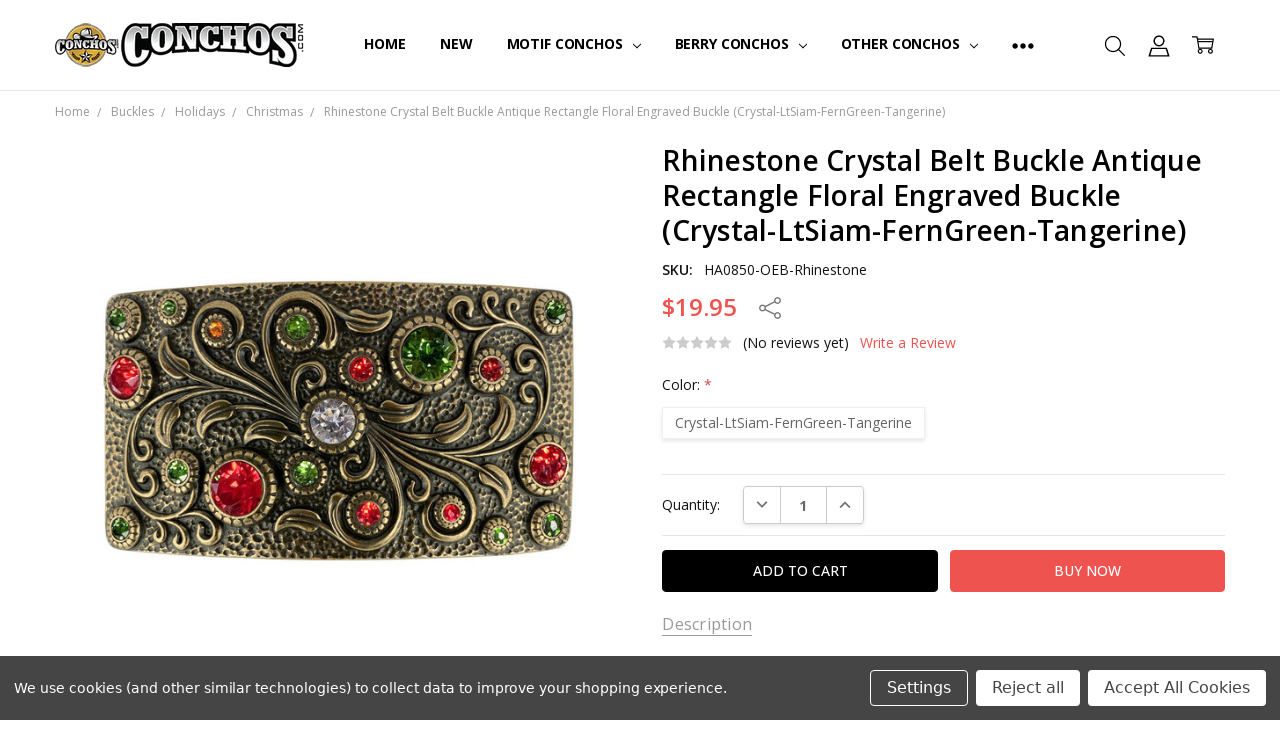

--- FILE ---
content_type: text/html; charset=UTF-8
request_url: https://conchos.com/rhinestone-crystal-belt-buckle-antique-rectangle-floral-engraved-buckle-crystal-ltsiam-ferngreen-tangerine/
body_size: 26308
content:
<!DOCTYPE html>
<html class="no-js" lang="en">
    <head>
        <title>Rhinestone Crystal Belt Buckle Antique Rectangle Floral Engraved Buckle (Crystal-LtSiam-FernGreen-Tangerine) - Conchos</title>
        <link rel="dns-prefetch preconnect" href="https://cdn11.bigcommerce.com/s-v8s9j7qksh" crossorigin><link rel="dns-prefetch preconnect" href="https://fonts.googleapis.com/" crossorigin><link rel="dns-prefetch preconnect" href="https://fonts.gstatic.com/" crossorigin>
        <meta property="product:price:amount" content="19.95" /><meta property="product:price:currency" content="USD" /><meta property="og:url" content="https://conchos.com/rhinestone-crystal-belt-buckle-antique-rectangle-floral-engraved-buckle-crystal-ltsiam-ferngreen-tangerine/" /><meta property="og:site_name" content="Conchos" /><meta name="keywords" content="Buckles,Belt Straps,Belt Hardwares,Conchos,Rhinestones,berry conchos, rhinestone,crystal,swarovski"><link rel='canonical' href='https://conchos.com/rhinestone-crystal-belt-buckle-antique-rectangle-floral-engraved-buckle-crystal-ltsiam-ferngreen-tangerine/' /><meta name='platform' content='bigcommerce.stencil' /><meta property="og:type" content="product" />
<meta property="og:image" content="https://cdn11.bigcommerce.com/s-v8s9j7qksh/products/3885/images/18268/8aae01d2-2997-4626-8340-66f979c3f439__88782.1699980212.386.513.jpg?c=2" />
<meta property="og:availability" content="instock" />
<meta property="pinterest:richpins" content="enabled" />
        
         

        <link href="https://cdn11.bigcommerce.com/s-v8s9j7qksh/product_images/C%20LOGO%20SMALL.jpg?t=1563912176" rel="shortcut icon">
        <meta name="viewport" content="width=device-width, initial-scale=1, maximum-scale=1">
        <script>
            // Change document class from no-js to js so we can detect this in css
            document.documentElement.className = document.documentElement.className.replace('no-js', 'js');
        </script>

        <script>
    function browserSupportsAllFeatures() {
        return window.Promise
            && window.fetch
            && window.URL
            && window.URLSearchParams
            && window.WeakMap
            // object-fit support
            && ('objectFit' in document.documentElement.style);
    }

    function loadScript(src) {
        var js = document.createElement('script');
        js.src = src;
        js.onerror = function () {
            console.error('Failed to load polyfill script ' + src);
        };
        document.head.appendChild(js);
    }

    if (!browserSupportsAllFeatures()) {
        loadScript('https://cdn11.bigcommerce.com/s-v8s9j7qksh/stencil/4c359200-386e-013e-6c9d-22380e82961c/e/ae79c650-d7c8-013e-e586-4ea0a5dcd80a/dist/theme-bundle.polyfills.js');
    }
</script>
        <script>window.consentManagerTranslations = `{"locale":"en","locales":{"consent_manager.data_collection_warning":"en","consent_manager.accept_all_cookies":"en","consent_manager.gdpr_settings":"en","consent_manager.data_collection_preferences":"en","consent_manager.manage_data_collection_preferences":"en","consent_manager.use_data_by_cookies":"en","consent_manager.data_categories_table":"en","consent_manager.allow":"en","consent_manager.accept":"en","consent_manager.deny":"en","consent_manager.dismiss":"en","consent_manager.reject_all":"en","consent_manager.category":"en","consent_manager.purpose":"en","consent_manager.functional_category":"en","consent_manager.functional_purpose":"en","consent_manager.analytics_category":"en","consent_manager.analytics_purpose":"en","consent_manager.targeting_category":"en","consent_manager.advertising_category":"en","consent_manager.advertising_purpose":"en","consent_manager.essential_category":"en","consent_manager.esential_purpose":"en","consent_manager.yes":"en","consent_manager.no":"en","consent_manager.not_available":"en","consent_manager.cancel":"en","consent_manager.save":"en","consent_manager.back_to_preferences":"en","consent_manager.close_without_changes":"en","consent_manager.unsaved_changes":"en","consent_manager.by_using":"en","consent_manager.agree_on_data_collection":"en","consent_manager.change_preferences":"en","consent_manager.cancel_dialog_title":"en","consent_manager.privacy_policy":"en","consent_manager.allow_category_tracking":"en","consent_manager.disallow_category_tracking":"en"},"translations":{"consent_manager.data_collection_warning":"We use cookies (and other similar technologies) to collect data to improve your shopping experience.","consent_manager.accept_all_cookies":"Accept All Cookies","consent_manager.gdpr_settings":"Settings","consent_manager.data_collection_preferences":"Website Data Collection Preferences","consent_manager.manage_data_collection_preferences":"Manage Website Data Collection Preferences","consent_manager.use_data_by_cookies":" uses data collected by cookies and JavaScript libraries to improve your shopping experience.","consent_manager.data_categories_table":"The table below outlines how we use this data by category. To opt out of a category of data collection, select 'No' and save your preferences.","consent_manager.allow":"Allow","consent_manager.accept":"Accept","consent_manager.deny":"Deny","consent_manager.dismiss":"Dismiss","consent_manager.reject_all":"Reject all","consent_manager.category":"Category","consent_manager.purpose":"Purpose","consent_manager.functional_category":"Functional","consent_manager.functional_purpose":"Enables enhanced functionality, such as videos and live chat. If you do not allow these, then some or all of these functions may not work properly.","consent_manager.analytics_category":"Analytics","consent_manager.analytics_purpose":"Provide statistical information on site usage, e.g., web analytics so we can improve this website over time.","consent_manager.targeting_category":"Targeting","consent_manager.advertising_category":"Advertising","consent_manager.advertising_purpose":"Used to create profiles or personalize content to enhance your shopping experience.","consent_manager.essential_category":"Essential","consent_manager.esential_purpose":"Essential for the site and any requested services to work, but do not perform any additional or secondary function.","consent_manager.yes":"Yes","consent_manager.no":"No","consent_manager.not_available":"N/A","consent_manager.cancel":"Cancel","consent_manager.save":"Save","consent_manager.back_to_preferences":"Back to Preferences","consent_manager.close_without_changes":"You have unsaved changes to your data collection preferences. Are you sure you want to close without saving?","consent_manager.unsaved_changes":"You have unsaved changes","consent_manager.by_using":"By using our website, you're agreeing to our","consent_manager.agree_on_data_collection":"By using our website, you're agreeing to the collection of data as described in our ","consent_manager.change_preferences":"You can change your preferences at any time","consent_manager.cancel_dialog_title":"Are you sure you want to cancel?","consent_manager.privacy_policy":"Privacy Policy","consent_manager.allow_category_tracking":"Allow [CATEGORY_NAME] tracking","consent_manager.disallow_category_tracking":"Disallow [CATEGORY_NAME] tracking"}}`;</script>

        <script>
            window.lazySizesConfig = window.lazySizesConfig || {};
            window.lazySizesConfig.loadMode = 1;
        </script>
        <script async src="https://cdn11.bigcommerce.com/s-v8s9j7qksh/stencil/4c359200-386e-013e-6c9d-22380e82961c/e/ae79c650-d7c8-013e-e586-4ea0a5dcd80a/dist/theme-bundle.head_async.js"></script>

        <link href="https://fonts.googleapis.com/css?family=Open+Sans:600,400,700,500,300&display=block" rel="stylesheet">
        <script async src="https://cdn11.bigcommerce.com/s-v8s9j7qksh/stencil/4c359200-386e-013e-6c9d-22380e82961c/e/ae79c650-d7c8-013e-e586-4ea0a5dcd80a/dist/theme-bundle.font.js"></script>

            <link data-stencil-stylesheet href="https://cdn11.bigcommerce.com/s-v8s9j7qksh/stencil/4c359200-386e-013e-6c9d-22380e82961c/e/ae79c650-d7c8-013e-e586-4ea0a5dcd80a/css/theme-9168be90-d56d-013e-c3c3-2258268df3cf.css" rel="stylesheet">


         

        
<script type="text/javascript" src="https://checkout-sdk.bigcommerce.com/v1/loader.js" defer ></script>
<script src="https://www.google.com/recaptcha/api.js" async defer></script>
<script>window.consentManagerStoreConfig = function () { return {"storeName":"Conchos","privacyPolicyUrl":"","writeKey":null,"improvedConsentManagerEnabled":true,"AlwaysIncludeScriptsWithConsentTag":true}; };</script>
<script type="text/javascript" src="https://cdn11.bigcommerce.com/shared/js/bodl-consent-32a446f5a681a22e8af09a4ab8f4e4b6deda6487.js" integrity="sha256-uitfaufFdsW9ELiQEkeOgsYedtr3BuhVvA4WaPhIZZY=" crossorigin="anonymous" defer></script>
<script type="text/javascript" src="https://cdn11.bigcommerce.com/shared/js/storefront/consent-manager-config-3013a89bb0485f417056882e3b5cf19e6588b7ba.js" defer></script>
<script type="text/javascript" src="https://cdn11.bigcommerce.com/shared/js/storefront/consent-manager-08633fe15aba542118c03f6d45457262fa9fac88.js" defer></script>
<script type="text/javascript">
var BCData = {"product_attributes":{"sku":"HA0850-OEB-Rhinestone","upc":null,"mpn":null,"gtin":null,"weight":null,"base":false,"image":null,"price":{"without_tax":{"formatted":"$19.95","value":19.95,"currency":"USD"},"tax_label":"Tax"},"out_of_stock_behavior":"label_option","out_of_stock_message":"Out of stock","available_modifier_values":[],"available_variant_values":[4664],"in_stock_attributes":[4664],"selected_attributes":[],"stock":null,"instock":true,"stock_message":null,"purchasable":true,"purchasing_message":null,"call_for_price_message":null}};
</script>
<script data-bc-cookie-consent="2" type="text/plain" src='https://conversations-widget.brevo.com/bigcommerce.js?brevoConversationsId=67af96d20e24785ffc0073ef' async  ></script>
<script nonce="">
(function () {
    var xmlHttp = new XMLHttpRequest();

    xmlHttp.open('POST', 'https://bes.gcp.data.bigcommerce.com/nobot');
    xmlHttp.setRequestHeader('Content-Type', 'application/json');
    xmlHttp.send('{"store_id":"1000454817","timezone_offset":"-7.0","timestamp":"2026-01-21T22:51:56.40563800Z","visit_id":"f785643f-f4ce-48ca-ba42-61e6a8d3edef","channel_id":1}');
})();
</script>

        


        <!-- snippet location htmlhead -->
    </head>
    <body class="navigation-hover page-type-product
        theme-show-outstock-badge
        theme-header-sticky
        
        ">    
        
        <!-- snippet location header -->
        <svg data-src="https://cdn11.bigcommerce.com/s-v8s9j7qksh/stencil/4c359200-386e-013e-6c9d-22380e82961c/e/ae79c650-d7c8-013e-e586-4ea0a5dcd80a/img/icon-sprite.svg" class="icons-svg-sprite"></svg>
        <!--  -->


        
<header class="header" role="banner" data-stickymenu>
    <!--
    <a class="mobileMenu-toggle" data-mobile-menu-toggle="menu">
        <span class="mobileMenu-toggleIcon">Toggle menu</span>
    </a>
    -->


    <div class="header-main">
        <div class="header-main-container header-main-container--left">
                <div class="header-logo header-logo--left">
                    <a href="https://conchos.com/">
            <div class="header-logo-image-container">
                <img class="header-logo-image" src="https://cdn11.bigcommerce.com/s-v8s9j7qksh/images/stencil/250x50/conchos_logo-380_1725580147__48055.original.png" alt="Conchos" title="Conchos">
            </div>
</a>
                </div>

            <div class="navPages-container" id="menu" data-menu>
                <p class="navPages-container-heading"><span class="navPages-container-heading-ellipse">More</span></p>
                <a class="mobile-panel-close" data-mobile-menu-toggle="menu" href="#"><svg><use xlink:href="#icon-close" aria-hidden="true" /></svg></a>
                <nav class="navPages">
    <ul class="navPages-list navPages-list--main navPages-list-depth-max" id="navPages-main">
        <li class="navPages-item navPages-item--home">
            <a class="navPages-action" href="https://conchos.com/">Home</a>
        </li>
            <li class="navPages-item navPages-item--category">
                    <a class="navPages-action" href="https://conchos.com/new/">New</a>
            </li>
            <li class="navPages-item navPages-item--category">
                    <a class="navPages-action navPages-action-depth-max has-subMenu is-root" href="https://conchos.com/motif-conchos/" data-collapsible="navPages-203"
            data-collapsible-disabled-breakpoint="large"
            data-collapsible-disabled-state="open"
            data-collapsible-enabled-state="closed"
    >
        Motif Conchos <i class="icon navPages-action-moreIcon" aria-hidden="true"><svg><use xlink:href="#icon-chevron-down" /></svg></i>
    </a>
    <div class="navPage-subMenu navPage-subMenu-horizontal" id="navPages-203" aria-hidden="true" tabindex="-1">
    <ul class="navPage-subMenu-list">
        <li class="navPage-subMenu-item-parent">
            <a class="navPage-subMenu-action navPages-action navPages-action-depth-max" href="https://conchos.com/motif-conchos/"><span class='navPage--viewAll'>All </span>Motif Conchos</a>
        </li>
            <li class="navPage-subMenu-item-child">
                    <a class="navPage-subMenu-action navPages-action navPages-action-depth-max has-subMenu" href="https://conchos.com/specialty-conchos/alphabet/" data-collapsible="navPages-46"
                            data-collapsible-disabled-breakpoint="large"
                            data-collapsible-disabled-state="open"
                            data-collapsible-enabled-state="closed"
                    >
                        Alphabet <i class="icon navPages-action-moreIcon" aria-hidden="true"><svg><use xlink:href="#icon-chevron-down" /></svg></i>
                    </a>
                    <div class="navPage-subMenu navPage-subMenu-horizontal" id="navPages-46" aria-hidden="true" tabindex="-1">
    <ul class="navPage-subMenu-list">
        <li class="navPage-subMenu-item-parent">
            <a class="navPage-subMenu-action navPages-action navPages-action-depth-max" href="https://conchos.com/specialty-conchos/alphabet/"><span class='navPage--viewAll'>All </span>Alphabet</a>
        </li>
            <li class="navPage-subMenu-item-child">
                    <a class="navPage-subMenu-action navPages-action" href="https://conchos.com/alphabet/motif-conchos/letters/">Letters</a>
            </li>
            <li class="navPage-subMenu-item-child">
                    <a class="navPage-subMenu-action navPages-action" href="https://conchos.com/alphabet/motif-conchos/numbers/">Numbers</a>
            </li>
    </ul>
</div>
            </li>
            <li class="navPage-subMenu-item-child">
                    <a class="navPage-subMenu-action navPages-action" href="https://conchos.com/specialty-conchos/animals/">Animals</a>
            </li>
            <li class="navPage-subMenu-item-child">
                    <a class="navPage-subMenu-action navPages-action" href="https://conchos.com/motifs/celtic/">Celtic</a>
            </li>
            <li class="navPage-subMenu-item-child">
                    <a class="navPage-subMenu-action navPages-action" href="https://conchos.com/motif-conchos/coins/">Coins</a>
            </li>
            <li class="navPage-subMenu-item-child">
                    <a class="navPage-subMenu-action navPages-action" href="https://conchos.com/motif-conchos/flowers/">Flowers</a>
            </li>
            <li class="navPage-subMenu-item-child">
                    <a class="navPage-subMenu-action navPages-action" href="https://conchos.com/motif-conchos/patterns/">Patterns</a>
            </li>
            <li class="navPage-subMenu-item-child">
                    <a class="navPage-subMenu-action navPages-action navPages-action-depth-max has-subMenu" href="https://conchos.com/motifs/shapes/" data-collapsible="navPages-222"
                            data-collapsible-disabled-breakpoint="large"
                            data-collapsible-disabled-state="open"
                            data-collapsible-enabled-state="closed"
                    >
                        Shapes <i class="icon navPages-action-moreIcon" aria-hidden="true"><svg><use xlink:href="#icon-chevron-down" /></svg></i>
                    </a>
                    <div class="navPage-subMenu navPage-subMenu-horizontal" id="navPages-222" aria-hidden="true" tabindex="-1">
    <ul class="navPage-subMenu-list">
        <li class="navPage-subMenu-item-parent">
            <a class="navPage-subMenu-action navPages-action navPages-action-depth-max" href="https://conchos.com/motifs/shapes/"><span class='navPage--viewAll'>All </span>Shapes</a>
        </li>
            <li class="navPage-subMenu-item-child">
                    <a class="navPage-subMenu-action navPages-action" href="https://conchos.com/motifs/shapes/cross/">Cross</a>
            </li>
            <li class="navPage-subMenu-item-child">
                    <a class="navPage-subMenu-action navPages-action" href="https://conchos.com/motif-conchos/shapes/heart/">Heart</a>
            </li>
            <li class="navPage-subMenu-item-child">
                    <a class="navPage-subMenu-action navPages-action" href="https://conchos.com/motif-conchos/shapes/round-oval/">Round &amp; Oval</a>
            </li>
            <li class="navPage-subMenu-item-child">
                    <a class="navPage-subMenu-action navPages-action" href="https://conchos.com/motifs/shapes/star/">Star</a>
            </li>
            <li class="navPage-subMenu-item-child">
                    <a class="navPage-subMenu-action navPages-action" href="https://conchos.com/square-diamond/">Square &amp; Diamond</a>
            </li>
    </ul>
</div>
            </li>
            <li class="navPage-subMenu-item-child">
                    <a class="navPage-subMenu-action navPages-action" href="https://conchos.com/motif-conchos/skull/">Skull</a>
            </li>
            <li class="navPage-subMenu-item-child">
                    <a class="navPage-subMenu-action navPages-action navPages-action-depth-max has-subMenu" href="https://conchos.com/motifs/sports/" data-collapsible="navPages-226"
                            data-collapsible-disabled-breakpoint="large"
                            data-collapsible-disabled-state="open"
                            data-collapsible-enabled-state="closed"
                    >
                        Sports <i class="icon navPages-action-moreIcon" aria-hidden="true"><svg><use xlink:href="#icon-chevron-down" /></svg></i>
                    </a>
                    <div class="navPage-subMenu navPage-subMenu-horizontal" id="navPages-226" aria-hidden="true" tabindex="-1">
    <ul class="navPage-subMenu-list">
        <li class="navPage-subMenu-item-parent">
            <a class="navPage-subMenu-action navPages-action navPages-action-depth-max" href="https://conchos.com/motifs/sports/"><span class='navPage--viewAll'>All </span>Sports</a>
        </li>
            <li class="navPage-subMenu-item-child">
                    <a class="navPage-subMenu-action navPages-action" href="https://conchos.com/specialty-conchos/golf-conchos/">Golf</a>
            </li>
            <li class="navPage-subMenu-item-child">
                    <a class="navPage-subMenu-action navPages-action" href="https://conchos.com/motifs/sports/fishing/">Fishing</a>
            </li>
    </ul>
</div>
            </li>
            <li class="navPage-subMenu-item-child">
                    <a class="navPage-subMenu-action navPages-action" href="https://conchos.com/motif-conchos/stones/">Stones</a>
            </li>
            <li class="navPage-subMenu-item-child">
                    <a class="navPage-subMenu-action navPages-action" href="https://conchos.com/motifs/weaponry/">Weaponry</a>
            </li>
            <li class="navPage-subMenu-item-child">
                    <a class="navPage-subMenu-action navPages-action navPages-action-depth-max has-subMenu" href="https://conchos.com/motifs/western/" data-collapsible="navPages-204"
                            data-collapsible-disabled-breakpoint="large"
                            data-collapsible-disabled-state="open"
                            data-collapsible-enabled-state="closed"
                    >
                        Western <i class="icon navPages-action-moreIcon" aria-hidden="true"><svg><use xlink:href="#icon-chevron-down" /></svg></i>
                    </a>
                    <div class="navPage-subMenu navPage-subMenu-horizontal" id="navPages-204" aria-hidden="true" tabindex="-1">
    <ul class="navPage-subMenu-list">
        <li class="navPage-subMenu-item-parent">
            <a class="navPage-subMenu-action navPages-action navPages-action-depth-max" href="https://conchos.com/motifs/western/"><span class='navPage--viewAll'>All </span>Western</a>
        </li>
            <li class="navPage-subMenu-item-child">
                    <a class="navPage-subMenu-action navPages-action" href="https://conchos.com/motif-conchos/western/longhorn/">Longhorn</a>
            </li>
            <li class="navPage-subMenu-item-child">
                    <a class="navPage-subMenu-action navPages-action" href="https://conchos.com/motifs/western/rodeo/">Rodeo</a>
            </li>
            <li class="navPage-subMenu-item-child">
                    <a class="navPage-subMenu-action navPages-action" href="https://conchos.com/motifs/western/southwestern/">Southwestern</a>
            </li>
            <li class="navPage-subMenu-item-child">
                    <a class="navPage-subMenu-action navPages-action" href="https://conchos.com/motif-conchos/western/turquoise/">Turquoise</a>
            </li>
    </ul>
</div>
            </li>
            <li class="navPage-subMenu-item-child">
                    <a class="navPage-subMenu-action navPages-action" href="https://conchos.com/motif-conchos/other/">Other</a>
            </li>
    </ul>
</div>
            </li>
            <li class="navPages-item navPages-item--category">
                    <a class="navPages-action navPages-action-depth-max has-subMenu is-root" href="https://conchos.com/pico-berry-conchos/" data-collapsible="navPages-28"
            data-collapsible-disabled-breakpoint="large"
            data-collapsible-disabled-state="open"
            data-collapsible-enabled-state="closed"
    >
        Berry Conchos <i class="icon navPages-action-moreIcon" aria-hidden="true"><svg><use xlink:href="#icon-chevron-down" /></svg></i>
    </a>
    <div class="navPage-subMenu navPage-subMenu-horizontal" id="navPages-28" aria-hidden="true" tabindex="-1">
    <ul class="navPage-subMenu-list">
        <li class="navPage-subMenu-item-parent">
            <a class="navPage-subMenu-action navPages-action navPages-action-depth-max" href="https://conchos.com/pico-berry-conchos/"><span class='navPage--viewAll'>All </span>Berry Conchos</a>
        </li>
            <li class="navPage-subMenu-item-child">
                    <a class="navPage-subMenu-action navPages-action" href="https://conchos.com/berry-conchos/plain-berry-conchos/">Plain Berry Conchos</a>
            </li>
            <li class="navPage-subMenu-item-child">
                    <a class="navPage-subMenu-action navPages-action" href="https://conchos.com/berry-conchos/coloma/">Coloma</a>
            </li>
            <li class="navPage-subMenu-item-child">
                    <a class="navPage-subMenu-action navPages-action" href="https://conchos.com/berry-conchos/weaponry/">Weaponry</a>
            </li>
            <li class="navPage-subMenu-item-child">
                    <a class="navPage-subMenu-action navPages-action navPages-action-depth-max has-subMenu" href="https://conchos.com/berry-conchos/western/" data-collapsible="navPages-212"
                            data-collapsible-disabled-breakpoint="large"
                            data-collapsible-disabled-state="open"
                            data-collapsible-enabled-state="closed"
                    >
                        Western <i class="icon navPages-action-moreIcon" aria-hidden="true"><svg><use xlink:href="#icon-chevron-down" /></svg></i>
                    </a>
                    <div class="navPage-subMenu navPage-subMenu-horizontal" id="navPages-212" aria-hidden="true" tabindex="-1">
    <ul class="navPage-subMenu-list">
        <li class="navPage-subMenu-item-parent">
            <a class="navPage-subMenu-action navPages-action navPages-action-depth-max" href="https://conchos.com/berry-conchos/western/"><span class='navPage--viewAll'>All </span>Western</a>
        </li>
            <li class="navPage-subMenu-item-child">
                    <a class="navPage-subMenu-action navPages-action" href="https://conchos.com/berry-conchos/western/longhorn/">Longhorn</a>
            </li>
            <li class="navPage-subMenu-item-child">
                    <a class="navPage-subMenu-action navPages-action" href="https://conchos.com/berry-conchos/western/rodeo/">Rodeo</a>
            </li>
    </ul>
</div>
            </li>
            <li class="navPage-subMenu-item-child">
                    <a class="navPage-subMenu-action navPages-action navPages-action-depth-max has-subMenu" href="https://conchos.com/berry-conchos/shapes/" data-collapsible="navPages-216"
                            data-collapsible-disabled-breakpoint="large"
                            data-collapsible-disabled-state="open"
                            data-collapsible-enabled-state="closed"
                    >
                        Shapes <i class="icon navPages-action-moreIcon" aria-hidden="true"><svg><use xlink:href="#icon-chevron-down" /></svg></i>
                    </a>
                    <div class="navPage-subMenu navPage-subMenu-horizontal" id="navPages-216" aria-hidden="true" tabindex="-1">
    <ul class="navPage-subMenu-list">
        <li class="navPage-subMenu-item-parent">
            <a class="navPage-subMenu-action navPages-action navPages-action-depth-max" href="https://conchos.com/berry-conchos/shapes/"><span class='navPage--viewAll'>All </span>Shapes</a>
        </li>
            <li class="navPage-subMenu-item-child">
                    <a class="navPage-subMenu-action navPages-action" href="https://conchos.com/berry-conchos/shapes/cross/">Cross</a>
            </li>
            <li class="navPage-subMenu-item-child">
                    <a class="navPage-subMenu-action navPages-action" href="https://conchos.com/berry-conchos/shapes/heart/">Heart</a>
            </li>
            <li class="navPage-subMenu-item-child">
                    <a class="navPage-subMenu-action navPages-action" href="https://conchos.com/berry-conchos/shapes/square-diamond/">Square &amp; Diamond</a>
            </li>
            <li class="navPage-subMenu-item-child">
                    <a class="navPage-subMenu-action navPages-action" href="https://conchos.com/berry-conchos/shapes/star/">Star</a>
            </li>
    </ul>
</div>
            </li>
    </ul>
</div>
            </li>
            <li class="navPages-item navPages-item--category">
                    <a class="navPages-action navPages-action-depth-max has-subMenu is-root" href="https://conchos.com/other-conchos/" data-collapsible="navPages-234"
            data-collapsible-disabled-breakpoint="large"
            data-collapsible-disabled-state="open"
            data-collapsible-enabled-state="closed"
    >
        Other Conchos <i class="icon navPages-action-moreIcon" aria-hidden="true"><svg><use xlink:href="#icon-chevron-down" /></svg></i>
    </a>
    <div class="navPage-subMenu navPage-subMenu-horizontal" id="navPages-234" aria-hidden="true" tabindex="-1">
    <ul class="navPage-subMenu-list">
        <li class="navPage-subMenu-item-parent">
            <a class="navPage-subMenu-action navPages-action navPages-action-depth-max" href="https://conchos.com/other-conchos/"><span class='navPage--viewAll'>All </span>Other Conchos</a>
        </li>
            <li class="navPage-subMenu-item-child">
                    <a class="navPage-subMenu-action navPages-action" href="https://conchos.com/scalloped-conchos/coloma-conchos/">Coloma</a>
            </li>
            <li class="navPage-subMenu-item-child">
                    <a class="navPage-subMenu-action navPages-action" href="https://conchos.com/other-conchos/flat-back/">Flat Back</a>
            </li>
            <li class="navPage-subMenu-item-child">
                    <a class="navPage-subMenu-action navPages-action" href="https://conchos.com/specialty-conchos/parachute-conchos/">Parachute</a>
            </li>
            <li class="navPage-subMenu-item-child">
                    <a class="navPage-subMenu-action navPages-action" href="https://conchos.com/other-conchos/rivet-back/">Rivet Back</a>
            </li>
            <li class="navPage-subMenu-item-child">
                    <a class="navPage-subMenu-action navPages-action" href="https://conchos.com/rope-edge-conchos/">Rope Edge</a>
            </li>
            <li class="navPage-subMenu-item-child">
                    <a class="navPage-subMenu-action navPages-action" href="https://conchos.com/other-conchos/slotted/">Slotted</a>
            </li>
            <li class="navPage-subMenu-item-child">
                    <a class="navPage-subMenu-action navPages-action" href="https://conchos.com/other-conchos/windrose/">Windrose</a>
            </li>
    </ul>
</div>
            </li>
            <li class="navPages-item navPages-item--category">
                    <a class="navPages-action navPages-action-depth-max has-subMenu is-root activePage" href="https://conchos.com/buckles/" data-collapsible="navPages-26"
            data-collapsible-disabled-breakpoint="large"
            data-collapsible-disabled-state="open"
            data-collapsible-enabled-state="closed"
    >
        Buckles <i class="icon navPages-action-moreIcon" aria-hidden="true"><svg><use xlink:href="#icon-chevron-down" /></svg></i>
    </a>
    <div class="navPage-subMenu navPage-subMenu-horizontal" id="navPages-26" aria-hidden="true" tabindex="-1">
    <ul class="navPage-subMenu-list">
        <li class="navPage-subMenu-item-parent">
            <a class="navPage-subMenu-action navPages-action navPages-action-depth-max" href="https://conchos.com/buckles/"><span class='navPage--viewAll'>All </span>Buckles</a>
        </li>
            <li class="navPage-subMenu-item-child">
                    <a class="navPage-subMenu-action navPages-action" href="https://conchos.com/belt-buckle/blank-plain-buckle/">Blank Plain Buckle</a>
            </li>
            <li class="navPage-subMenu-item-child">
                    <a class="navPage-subMenu-action navPages-action" href="https://conchos.com/buckles/bridle-cart-headstall/">Bridle, Cart &amp; Headstall</a>
            </li>
            <li class="navPage-subMenu-item-child">
                    <a class="navPage-subMenu-action navPages-action navPages-action-depth-max has-subMenu" href="https://conchos.com/buckle-sets/" data-collapsible="navPages-67"
                            data-collapsible-disabled-breakpoint="large"
                            data-collapsible-disabled-state="open"
                            data-collapsible-enabled-state="closed"
                    >
                        Buckle Sets <i class="icon navPages-action-moreIcon" aria-hidden="true"><svg><use xlink:href="#icon-chevron-down" /></svg></i>
                    </a>
                    <div class="navPage-subMenu navPage-subMenu-horizontal" id="navPages-67" aria-hidden="true" tabindex="-1">
    <ul class="navPage-subMenu-list">
        <li class="navPage-subMenu-item-parent">
            <a class="navPage-subMenu-action navPages-action navPages-action-depth-max" href="https://conchos.com/buckle-sets/"><span class='navPage--viewAll'>All </span>Buckle Sets</a>
        </li>
            <li class="navPage-subMenu-item-child">
                    <a class="navPage-subMenu-action navPages-action" href="https://conchos.com/belt-buckles-set/3-4-19mm-buckle-set/">3/4&quot;(19MM) Buckle Set</a>
            </li>
            <li class="navPage-subMenu-item-child">
                    <a class="navPage-subMenu-action navPages-action" href="https://conchos.com/belt-buckles-set/1-25mm-buckle-set/">1&quot; (25MM) Buckle Set</a>
            </li>
            <li class="navPage-subMenu-item-child">
                    <a class="navPage-subMenu-action navPages-action" href="https://conchos.com/belt-buckles-set/1-1-8-30mm-buckle-set/">1-1/8&quot; (30MM) Buckle Set</a>
            </li>
            <li class="navPage-subMenu-item-child">
                    <a class="navPage-subMenu-action navPages-action" href="https://conchos.com/belt-buckle-set/1-1-4-32mm-buckle-set/">1-1/4&quot; (32MM) Buckle Set</a>
            </li>
            <li class="navPage-subMenu-item-child">
                    <a class="navPage-subMenu-action navPages-action" href="https://conchos.com/belt-buckle-set/1-3-8-35mm-belt-buckle-set/">1-3/8&quot;(35MM) Buckle Set</a>
            </li>
            <li class="navPage-subMenu-item-child">
                    <a class="navPage-subMenu-action navPages-action" href="https://conchos.com/belt-buckles-set/1-1-2-38mm-buckle-set/">1-1/2&quot; (38MM) Buckle Set</a>
            </li>
            <li class="navPage-subMenu-item-child">
                    <a class="navPage-subMenu-action navPages-action" href="https://conchos.com/belt-buckles-set/rhinestone-buckle-set/">Rhinestone Buckle Set</a>
            </li>
    </ul>
</div>
            </li>
            <li class="navPage-subMenu-item-child">
                    <a class="navPage-subMenu-action navPages-action navPages-action-depth-max has-subMenu" href="https://conchos.com/belt-buckle/simple-metal-buckle/" data-collapsible="navPages-91"
                            data-collapsible-disabled-breakpoint="large"
                            data-collapsible-disabled-state="open"
                            data-collapsible-enabled-state="closed"
                    >
                        Simple Metal Buckle <i class="icon navPages-action-moreIcon" aria-hidden="true"><svg><use xlink:href="#icon-chevron-down" /></svg></i>
                    </a>
                    <div class="navPage-subMenu navPage-subMenu-horizontal" id="navPages-91" aria-hidden="true" tabindex="-1">
    <ul class="navPage-subMenu-list">
        <li class="navPage-subMenu-item-parent">
            <a class="navPage-subMenu-action navPages-action navPages-action-depth-max" href="https://conchos.com/belt-buckle/simple-metal-buckle/"><span class='navPage--viewAll'>All </span>Simple Metal Buckle</a>
        </li>
            <li class="navPage-subMenu-item-child">
                    <a class="navPage-subMenu-action navPages-action" href="https://conchos.com/belt-buckle/simple-metal-buckle/3-4-19mm-buckle/">3/4&quot;(19MM) Buckle</a>
            </li>
            <li class="navPage-subMenu-item-child">
                    <a class="navPage-subMenu-action navPages-action" href="https://conchos.com/belt-buckle/simple-metal-buckle/1-25mm-buckle/">1&quot;(25MM) Buckle</a>
            </li>
            <li class="navPage-subMenu-item-child">
                    <a class="navPage-subMenu-action navPages-action" href="https://conchos.com/belt-buckle/simple-metal-buckle/1-1-8-30mm-buckle/">1-1/8&quot;(30MM) Buckle</a>
            </li>
            <li class="navPage-subMenu-item-child">
                    <a class="navPage-subMenu-action navPages-action" href="https://conchos.com/belt-buckle/simple-metal-buckle/1-1-4-32mm-buckle/">1-1/4&quot;(32MM) Buckle</a>
            </li>
            <li class="navPage-subMenu-item-child">
                    <a class="navPage-subMenu-action navPages-action" href="https://conchos.com/belt-buckle/simple-metal-buckle/1-3-8-35mm-buckle/">1-3/8&quot;(35MM) Buckle</a>
            </li>
            <li class="navPage-subMenu-item-child">
                    <a class="navPage-subMenu-action navPages-action" href="https://conchos.com/belt-buckle/simple-metal-buckle/1-1-2-38mm-buckle/">1-1/2&quot;(38MM) Buckle</a>
            </li>
            <li class="navPage-subMenu-item-child">
                    <a class="navPage-subMenu-action navPages-action" href="https://conchos.com/belt-buckle/simple-metal-buckle/1-57-40mm-buckle/">1.57&quot;(40MM) Buckle</a>
            </li>
            <li class="navPage-subMenu-item-child">
                    <a class="navPage-subMenu-action navPages-action" href="https://conchos.com/belt-buckle/simple-metal-buckle/1-3-4-45mm-buckle/">1-3/4&quot;(45MM) Buckle</a>
            </li>
    </ul>
</div>
            </li>
            <li class="navPage-subMenu-item-child">
                    <a class="navPage-subMenu-action navPages-action" href="https://conchos.com/buckles/clamp-reversible/">Clamp &amp; Reversible</a>
            </li>
            <li class="navPage-subMenu-item-child">
                    <a class="navPage-subMenu-action navPages-action activePage" href="https://conchos.com/belt-buckle/custom-made-buckle/">Custom Buckle</a>
            </li>
            <li class="navPage-subMenu-item-child">
                    <a class="navPage-subMenu-action navPages-action navPages-action-depth-max has-subMenu" href="https://conchos.com/holidays/" data-collapsible="navPages-187"
                            data-collapsible-disabled-breakpoint="large"
                            data-collapsible-disabled-state="open"
                            data-collapsible-enabled-state="closed"
                    >
                        Holidays <i class="icon navPages-action-moreIcon" aria-hidden="true"><svg><use xlink:href="#icon-chevron-down" /></svg></i>
                    </a>
                    <div class="navPage-subMenu navPage-subMenu-horizontal" id="navPages-187" aria-hidden="true" tabindex="-1">
    <ul class="navPage-subMenu-list">
        <li class="navPage-subMenu-item-parent">
            <a class="navPage-subMenu-action navPages-action navPages-action-depth-max" href="https://conchos.com/holidays/"><span class='navPage--viewAll'>All </span>Holidays</a>
        </li>
            <li class="navPage-subMenu-item-child">
                    <a class="navPage-subMenu-action navPages-action" href="https://conchos.com/holidays/christmas/">Christmas</a>
            </li>
            <li class="navPage-subMenu-item-child">
                    <a class="navPage-subMenu-action navPages-action" href="https://conchos.com/holidays/halloween/">Halloween</a>
            </li>
            <li class="navPage-subMenu-item-child">
                    <a class="navPage-subMenu-action navPages-action" href="https://conchos.com/holidays/independence-day/">Independence Day</a>
            </li>
            <li class="navPage-subMenu-item-child">
                    <a class="navPage-subMenu-action navPages-action" href="https://conchos.com/holidays/pride/">Pride</a>
            </li>
            <li class="navPage-subMenu-item-child">
                    <a class="navPage-subMenu-action navPages-action" href="https://conchos.com/holidays/thanksgiving/">Thanksgiving</a>
            </li>
    </ul>
</div>
            </li>
            <li class="navPage-subMenu-item-child">
                    <a class="navPage-subMenu-action navPages-action" href="https://conchos.com/belt-buckle/roller-buckle/">Roller Buckle</a>
            </li>
            <li class="navPage-subMenu-item-child">
                    <a class="navPage-subMenu-action navPages-action" href="https://conchos.com/belt-buckles/solid-brass-center-bar-buckle/">Solid Brass Buckle</a>
            </li>
            <li class="navPage-subMenu-item-child">
                    <a class="navPage-subMenu-action navPages-action" href="https://conchos.com/belt-buckles/unique-belt-buckle/">Unique Buckle</a>
            </li>
            <li class="navPage-subMenu-item-child">
                    <a class="navPage-subMenu-action navPages-action" href="https://conchos.com/belt-buckle/western-buckle/">Western Buckle</a>
            </li>
    </ul>
</div>
            </li>
            <li class="navPages-item navPages-item--category">
                    <a class="navPages-action navPages-action-depth-max has-subMenu is-root" href="https://conchos.com/rhinestone/" data-collapsible="navPages-233"
            data-collapsible-disabled-breakpoint="large"
            data-collapsible-disabled-state="open"
            data-collapsible-enabled-state="closed"
    >
        Rhinestone <i class="icon navPages-action-moreIcon" aria-hidden="true"><svg><use xlink:href="#icon-chevron-down" /></svg></i>
    </a>
    <div class="navPage-subMenu navPage-subMenu-horizontal" id="navPages-233" aria-hidden="true" tabindex="-1">
    <ul class="navPage-subMenu-list">
        <li class="navPage-subMenu-item-parent">
            <a class="navPage-subMenu-action navPages-action navPages-action-depth-max" href="https://conchos.com/rhinestone/"><span class='navPage--viewAll'>All </span>Rhinestone</a>
        </li>
            <li class="navPage-subMenu-item-child">
                    <a class="navPage-subMenu-action navPages-action navPages-action-depth-max has-subMenu" href="https://conchos.com/rhinestone/conchos/" data-collapsible="navPages-51"
                            data-collapsible-disabled-breakpoint="large"
                            data-collapsible-disabled-state="open"
                            data-collapsible-enabled-state="closed"
                    >
                        Conchos <i class="icon navPages-action-moreIcon" aria-hidden="true"><svg><use xlink:href="#icon-chevron-down" /></svg></i>
                    </a>
                    <div class="navPage-subMenu navPage-subMenu-horizontal" id="navPages-51" aria-hidden="true" tabindex="-1">
    <ul class="navPage-subMenu-list">
        <li class="navPage-subMenu-item-parent">
            <a class="navPage-subMenu-action navPages-action navPages-action-depth-max" href="https://conchos.com/rhinestone/conchos/"><span class='navPage--viewAll'>All </span>Conchos</a>
        </li>
            <li class="navPage-subMenu-item-child">
                    <a class="navPage-subMenu-action navPages-action" href="https://conchos.com/rhinestone/conchos/berry/">Berry</a>
            </li>
            <li class="navPage-subMenu-item-child">
                    <a class="navPage-subMenu-action navPages-action" href="https://conchos.com/rhinestone/conchos/coloma/">Coloma</a>
            </li>
            <li class="navPage-subMenu-item-child">
                    <a class="navPage-subMenu-action navPages-action" href="https://conchos.com/rhinestone/conchos/coloma-gold/">Coloma Gold</a>
            </li>
            <li class="navPage-subMenu-item-child">
                    <a class="navPage-subMenu-action navPages-action" href="https://conchos.com/rhinestone/conchos/cross/">Cross</a>
            </li>
            <li class="navPage-subMenu-item-child">
                    <a class="navPage-subMenu-action navPages-action" href="https://conchos.com/rhinestone/conchos/heart/">Heart</a>
            </li>
            <li class="navPage-subMenu-item-child">
                    <a class="navPage-subMenu-action navPages-action" href="https://conchos.com/rhinestone/conchos/longhorn/">Longhorn</a>
            </li>
            <li class="navPage-subMenu-item-child">
                    <a class="navPage-subMenu-action navPages-action" href="https://conchos.com/crystals-and-rhinestones/crystal-conchos-rhinestone-conchos/rope-edge-swarovski-rhinestone-crystal-conchos/">Rope Edge</a>
            </li>
            <li class="navPage-subMenu-item-child">
                    <a class="navPage-subMenu-action navPages-action" href="https://conchos.com/star-swarovski-rhinestone-crystal-conchos/">Star</a>
            </li>
            <li class="navPage-subMenu-item-child">
                    <a class="navPage-subMenu-action navPages-action" href="https://conchos.com/crystals-and-rhinestones/crystal-conchos-rhinestone-conchos/scalloped-swarovski-rhinestone-crystal-conchos/">Scalloped</a>
            </li>
            <li class="navPage-subMenu-item-child">
                    <a class="navPage-subMenu-action navPages-action" href="https://conchos.com/rhinestone/conchos/slotte/">Slotted</a>
            </li>
            <li class="navPage-subMenu-item-child">
                    <a class="navPage-subMenu-action navPages-action" href="https://conchos.com/square-swarovski-rhinestone-conchos/">Square</a>
            </li>
            <li class="navPage-subMenu-item-child">
                    <a class="navPage-subMenu-action navPages-action" href="https://conchos.com/rhinestone-crystal-conchos/syngem-conchos/">Synthetic/Acrylic Gem</a>
            </li>
    </ul>
</div>
            </li>
            <li class="navPage-subMenu-item-child">
                    <a class="navPage-subMenu-action navPages-action navPages-action-depth-max has-subMenu" href="https://conchos.com/rhinestone/rhinestone-buckles/" data-collapsible="navPages-60"
                            data-collapsible-disabled-breakpoint="large"
                            data-collapsible-disabled-state="open"
                            data-collapsible-enabled-state="closed"
                    >
                        Buckles <i class="icon navPages-action-moreIcon" aria-hidden="true"><svg><use xlink:href="#icon-chevron-down" /></svg></i>
                    </a>
                    <div class="navPage-subMenu navPage-subMenu-horizontal" id="navPages-60" aria-hidden="true" tabindex="-1">
    <ul class="navPage-subMenu-list">
        <li class="navPage-subMenu-item-parent">
            <a class="navPage-subMenu-action navPages-action navPages-action-depth-max" href="https://conchos.com/rhinestone/rhinestone-buckles/"><span class='navPage--viewAll'>All </span>Buckles</a>
        </li>
            <li class="navPage-subMenu-item-child">
                    <a class="navPage-subMenu-action navPages-action" href="https://conchos.com/rhinestone-crystals-buckles/rhinestone-crystals-headstall-buckles/">Headstall Buckles</a>
            </li>
            <li class="navPage-subMenu-item-child">
                    <a class="navPage-subMenu-action navPages-action" href="https://conchos.com/rhinestone/rhinestone-buckles/oval-buckles/">Oval Buckles</a>
            </li>
            <li class="navPage-subMenu-item-child">
                    <a class="navPage-subMenu-action navPages-action" href="https://conchos.com/rhinestone/rhinestone-buckles/rectangle-buckles/">Rectangle Buckles</a>
            </li>
            <li class="navPage-subMenu-item-child">
                    <a class="navPage-subMenu-action navPages-action" href="https://conchos.com/rhinestone/rhinestone-buckles/western-buckles/">Western Buckles</a>
            </li>
    </ul>
</div>
            </li>
            <li class="navPage-subMenu-item-child">
                    <a class="navPage-subMenu-action navPages-action navPages-action-depth-max has-subMenu" href="https://conchos.com/rhinestone/rhinestone-buckle-sets/" data-collapsible="navPages-198"
                            data-collapsible-disabled-breakpoint="large"
                            data-collapsible-disabled-state="open"
                            data-collapsible-enabled-state="closed"
                    >
                        Buckle Sets <i class="icon navPages-action-moreIcon" aria-hidden="true"><svg><use xlink:href="#icon-chevron-down" /></svg></i>
                    </a>
                    <div class="navPage-subMenu navPage-subMenu-horizontal" id="navPages-198" aria-hidden="true" tabindex="-1">
    <ul class="navPage-subMenu-list">
        <li class="navPage-subMenu-item-parent">
            <a class="navPage-subMenu-action navPages-action navPages-action-depth-max" href="https://conchos.com/rhinestone/rhinestone-buckle-sets/"><span class='navPage--viewAll'>All </span>Buckle Sets</a>
        </li>
            <li class="navPage-subMenu-item-child">
                    <a class="navPage-subMenu-action navPages-action" href="https://conchos.com/rhinestone-crystals-buckle-sets/rhinestone-crystals-buckle-sets-3-4-wide/">3/4&quot; wide</a>
            </li>
            <li class="navPage-subMenu-item-child">
                    <a class="navPage-subMenu-action navPages-action" href="https://conchos.com/rhinestone/rhinestone-buckle-sets/1-wide/">1&quot; Wide</a>
            </li>
            <li class="navPage-subMenu-item-child">
                    <a class="navPage-subMenu-action navPages-action" href="https://conchos.com/rhinestone/rhinestone-buckle-sets/1-1-2-wide/">1-1/2&quot; wide</a>
            </li>
    </ul>
</div>
            </li>
    </ul>
</div>
            </li>
            <li class="navPages-item navPages-item--category">
                    <a class="navPages-action" href="https://conchos.com/screw-and-adapter/">Screws and Adapters</a>
            </li>
            <li class="navPages-item navPages-item--category">
                    <a class="navPages-action navPages-action-depth-max has-subMenu is-root" href="https://conchos.com/leather-tools-accessories/" data-collapsible="navPages-64"
            data-collapsible-disabled-breakpoint="large"
            data-collapsible-disabled-state="open"
            data-collapsible-enabled-state="closed"
    >
        Leather Tools &amp; Accessories <i class="icon navPages-action-moreIcon" aria-hidden="true"><svg><use xlink:href="#icon-chevron-down" /></svg></i>
    </a>
    <div class="navPage-subMenu navPage-subMenu-horizontal" id="navPages-64" aria-hidden="true" tabindex="-1">
    <ul class="navPage-subMenu-list">
        <li class="navPage-subMenu-item-parent">
            <a class="navPage-subMenu-action navPages-action navPages-action-depth-max" href="https://conchos.com/leather-tools-accessories/"><span class='navPage--viewAll'>All </span>Leather Tools & Accessories</a>
        </li>
            <li class="navPage-subMenu-item-child">
                    <a class="navPage-subMenu-action navPages-action" href="https://conchos.com/leather-tools-accessories/craft-supplies/">Craft Supplies</a>
            </li>
            <li class="navPage-subMenu-item-child">
                    <a class="navPage-subMenu-action navPages-action" href="https://conchos.com/leather-tools-accessories/key-rings/">Key Rings</a>
            </li>
            <li class="navPage-subMenu-item-child">
                    <a class="navPage-subMenu-action navPages-action" href="https://conchos.com/leather-tools-accessories/leather-hides-strips/">Leather Hides &amp; Strips</a>
            </li>
            <li class="navPage-subMenu-item-child">
                    <a class="navPage-subMenu-action navPages-action" href="https://conchos.com/crystals-and-rhinestones/rhinestones-supplies-tools/">Rhinestones Supplies &amp; Tools</a>
            </li>
            <li class="navPage-subMenu-item-child">
                    <a class="navPage-subMenu-action navPages-action" href="https://conchos.com/leather-tools-accessories/necklaces-brooches/">Necklaces &amp; Brooches</a>
            </li>
            <li class="navPage-subMenu-item-child">
                    <a class="navPage-subMenu-action navPages-action" href="https://conchos.com/leather/rosettes/">Rosettes</a>
            </li>
            <li class="navPage-subMenu-item-child">
                    <a class="navPage-subMenu-action navPages-action" href="https://conchos.com/crystal-and-rhinestone/synthetic-gem-spots/">Synthetic Gem Spots</a>
            </li>
            <li class="navPage-subMenu-item-child">
                    <a class="navPage-subMenu-action navPages-action" href="https://conchos.com/leather-tools-accessories/upholstery-tacks/">Upholstery Tacks</a>
            </li>
            <li class="navPage-subMenu-item-child">
                    <a class="navPage-subMenu-action navPages-action" href="https://conchos.com/leather-tools-accessories/handbag-purse-and-luggage-case-hardware/">Handbag, Purse, Luggage Case Hardware</a>
            </li>
    </ul>
</div>
            </li>
            <li class="navPages-item navPages-item--category">
                    <a class="navPages-action" href="https://conchos.com/clearance/">Clearance</a>
            </li>
            <li class="navPages-item navPages-item-page">
                    <a class="navPages-action is-root" href="https://conchos.com/size-chart/">Size Chart</a>
            </li>
            <li class="navPages-item navPages-item-page">
                    <a class="navPages-action is-root has-subMenu" href="https://conchos.com/contact-us-subscribe/" data-collapsible="navPages-page-contact"
            data-collapsible-disabled-breakpoint="large"
            data-collapsible-disabled-state="open"
            data-collapsible-enabled-state="closed"
    >
        Contact <i class="icon navPages-action-moreIcon" aria-hidden="true"><svg><use xlink:href="#icon-chevron-down" /></svg></i>
    </a>
    <div class="navPage-subMenu navPage-subMenu-horizontal" id="navPages-page-contact" aria-hidden="true" tabindex="-1">
        <ul class="navPage-subMenu-list">
            <li class="navPage-subMenu-item-parent">
                <a class="navPage-subMenu-action navPages-action" href="https://conchos.com/contact-us-subscribe/">Contact</a>
            </li>
                <li class="navPage-subMenu-item-child">
                        <a class="navPages-action navPage-subMenu-action" href="https://conchos.com/shipping-returns/">Shipping &amp; Returns</a>
                </li>
        </ul>
    </div>
            </li>
        <li class="navPages-item navPages-item--dropdown-toggle u-hiddenVisually">
            <a class="navPages-action" data-dropdown="navPages-dropdown" href="#" title="Show All"><i class="icon" aria-hidden="true"><svg><use xmlns:xlink="http://www.w3.org/1999/xlink" xlink:href="#icon-more"></use></svg></i></a>
        </li>
    </ul>
    <ul class="navPages-list navPages-list--user">
            <li class="navPages-item">
                            </li>
    </ul>

    <ul class="navPages-list navPages-list--dropdown" id="navPages-dropdown" data-dropdown-content></ul>
</nav>
            </div>

            <nav class="navUser navUser--alt">
</nav>

<nav class="navUser">
    <ul class="navUser-section">



        <li class="navUser-item navUser-item--search">
            <a class="navUser-action navUser-action--quickSearch" href="#" data-search="quickSearch" aria-controls="quickSearch" aria-expanded="false">
                <i class="navUser-item-icon"><svg><use xlink:href="#icon-search" /></svg></i>
                <span class="navUser-item-searchLabel">Search</span>
            </a>
        </li>

        <li class="navUser-item navUser-item--compare">
            <a class="navUser-action navUser-action--compare" href="/compare" data-compare-nav>
                <i class="navUser-item-icon"><svg><use xlink:href="#icon-compare" /></svg></i>
                <span class="navUser-item-compareLabel">Compare</span>
                <span class="countPill countPill--positive"></span></a>
        </li>

            <li class="navUser-item navUser-item--more">
                <a class="navUser-action navUser-action--more" href="#" id="navUser-more-toggle" data-collapsible="navUser-more-panel" data-group-collapsible="main">
                    <i class="navUser-item-icon"><svg><use xlink:href="#icon-account" /></svg></i>
                    <span class="navUser-item-moreLabel">More</span>
                </a>
            </li>

        <li class="navUser-item navUser-item--cart">
            <a
                class="navUser-action"
                data-cart-preview
                data-dropdown="cart-preview-dropdown"
                data-options="align:right"
                href="/cart.php">
                <i class="navUser-item-icon"><svg><use xlink:href="#icon-cart" /></svg></i>
                <span class="navUser-item-cartLabel">Cart</span>
                <span class="countPill cart-quantity"></span>
            </a>

            <div class="dropdown-menu" id="cart-preview-dropdown" data-dropdown-content aria-hidden="true"></div>
        </li>
    </ul>
</nav>
        </div>
    </div>
</header>

<div class="bottomBar">
    <ul class="bottomBar-list">
        <li class="bottomBar-item">
            <a class="bottomBar-action bottomBar-action--home" href="/">
                <i class="bottomBar-item-icon"><svg><use xlink:href="#icon-home" /></svg></i>
                <span class="bottomBar-item-label">Home</span>
            </a>
        </li>
        <li class="bottomBar-item">
            <a class="bottomBar-action bottomBar-action--store"
                data-collapsible="navCatalog-panel"
                data-collapsible-disabled-breakpoint="medium"
                data-collapsible-disabled-state="closed"
                data-group-collapsible="main">
                <i class="bottomBar-item-icon"><svg><use xlink:href="#icon-catalog" /></svg></i>
                <span class="bottomBar-item-label">Categories</span>
            </a>
        </li>
        <li class="bottomBar-item">
            <a class="bottomBar-action bottomBar-action--account" id="navUser-more-toggle2" data-collapsible="navUser-more-panel" data-group-collapsible="main">
                <i class="bottomBar-item-icon"><svg><use xlink:href="#icon-account" /></svg></i>
                <span class="bottomBar-item-label">Account</span>
            </a>
        </li>
        <li class="bottomBar-item">
            <a class="bottomBar-action bottomBar-action--contact"
                data-collapsible="bottomBar-contactPanel"
                data-collapsible-disabled-breakpoint="medium"
                data-collapsible-disabled-state="closed"
                data-group-collapsible="main">
                <i class="bottomBar-item-icon"><svg><use xlink:href="#icon-location" /></svg></i>
                <span class="bottomBar-item-label">Contact</span>
            </a>
            <div class="bottomBar-contactPanel" id="bottomBar-contactPanel">
                <ul>
                    <li><a class="button button--primary button--small" href="mailto:info@conchos.com">info@conchos.com</a></li>
                            <li><a class="button button--primary button--small" href="tel:714-572-1726">Call us at 714-572-1726</a></li>
                </ul>
            </div>
        </li>
        <li class="bottomBar-item">
            <a class="bottomBar-action bottomBar-action--menu" data-mobile-menu-toggle="menu">
                <i class="bottomBar-item-icon"><svg><use xlink:href="#icon-more" /></svg></i>
                <span class="bottomBar-item-label">More</span>
            </a>
        </li>
    </ul>
</div>

<div class="dropdown dropdown--quickSearch" id="quickSearch" aria-hidden="true" tabindex="-1" data-prevent-quick-search-close>
    <!-- snippet location forms_search -->
<a class="modal-close mobileOnly" aria-label="Close" data-drop-down-close role="button">
    <span aria-hidden="true">&#215;</span>
</a>
<form class="form" action="/search.php">
    <fieldset class="form-fieldset">
        <div class="form-field">
            <label class="is-srOnly" for="search_query">Search</label>
            <input class="form-input" data-search-quick name="search_query" id="search_query" data-error-message="Search field cannot be empty." placeholder="Search the store" autocomplete="off"
                >
        </div>
    </fieldset>
</form>
<div class="container">
    <section class="quickSearchResults" data-bind="html: results"></section>
</div>
</div>

<div data-content-region="header_bottom--global"></div>
<div data-content-region="header_bottom"></div>
        <div class="body" data-currency-code="USD">
     
        <div id="productpage-banner-top">
    </div>

    <div class="container">
        
    <ul class="breadcrumbs" itemscope itemtype="https://schema.org/BreadcrumbList">
            <li class="breadcrumb " itemprop="itemListElement" itemscope itemtype="https://schema.org/ListItem">
                <a data-instantload href="https://conchos.com/" class="breadcrumb-label" itemprop="item">
                    <span itemprop="name">Home</span>
                    <meta itemprop="position" content="0" />
                </a>
            </li>
            <li class="breadcrumb " itemprop="itemListElement" itemscope itemtype="https://schema.org/ListItem">
                <a data-instantload href="https://conchos.com/buckles/" class="breadcrumb-label" itemprop="item">
                    <span itemprop="name">Buckles</span>
                    <meta itemprop="position" content="1" />
                </a>
            </li>
            <li class="breadcrumb " itemprop="itemListElement" itemscope itemtype="https://schema.org/ListItem">
                <a data-instantload href="https://conchos.com/holidays/" class="breadcrumb-label" itemprop="item">
                    <span itemprop="name">Holidays</span>
                    <meta itemprop="position" content="2" />
                </a>
            </li>
            <li class="breadcrumb " itemprop="itemListElement" itemscope itemtype="https://schema.org/ListItem">
                <a data-instantload href="https://conchos.com/holidays/christmas/" class="breadcrumb-label" itemprop="item">
                    <span itemprop="name">Christmas</span>
                    <meta itemprop="position" content="3" />
                </a>
            </li>
            <li class="breadcrumb is-active" itemprop="itemListElement" itemscope itemtype="https://schema.org/ListItem">
                <a data-instantload href="https://conchos.com/rhinestone-crystal-belt-buckle-antique-rectangle-floral-engraved-buckle-crystal-ltsiam-ferngreen-tangerine/" class="breadcrumb-label" itemprop="item">
                    <span itemprop="name">Rhinestone Crystal Belt Buckle Antique Rectangle Floral Engraved Buckle (Crystal-LtSiam-FernGreen-Tangerine)</span>
                    <meta itemprop="position" content="4" />
                </a>
            </li>
</ul>


    <div class="productView-container">
        <div itemscope itemtype="https://schema.org/Product">
                

<div class="productView" >
<div data-also-bought-parent-scope data-product class="productView-outerAlsoBought">

    <section class="productView-details">
        <h1 class="productView-title" itemprop="name">Rhinestone Crystal Belt Buckle Antique Rectangle Floral Engraved Buckle (Crystal-LtSiam-FernGreen-Tangerine)</h1>
        <div class="productView-tabs-contents">
            <section class="productView-properties productView-properties--right productView-tab-content is-active" id="product-tab-properties-3885">
                <div class="productView-properties-heading-toggle"
                    data-collapsible="productView-properties-3885"
                    data-collapsible-disabled-breakpoint="medium"
                    data-collapsible-disabled-state="closed"
                    data-group-collapsible="main">
                    <h3 class="productView-properties-heading">Info</h3>
                    <h4 class="productView-properties-subheading">
                        SKU:HA0850-OEB-Rhinestone
                        
                        
                        
                        
                        
                        
                        
                        
                        
                    </h4>
                    <i class="icon"><svg><use xlink:href="#icon-more" /></svg></i>
                </div>
                <div class="productView-properties-content" id="productView-properties-3885">
                    <h4 class="productView-properties-panel-heading">Info</h4>
                    <a class="mobile-panel-close" data-collapsible="productView-properties-3885" data-group-collapsible="main"><svg><use xlink:href="#icon-close" /></svg></a>
                    <div class="productView-properties-panel-body" data-lock-body-scroll>
                        <dl class="productView-info">
                            <dt class="productView-info-name productView-info-name--upc sku-label">SKU:</dt>
                            <dd class="productView-info-value productView-info-value--sku" data-product-sku>HA0850-OEB-Rhinestone</dd>
                            <dt class="productView-info-name productView-info-name--upc upc-label" style="display: none;">UPC:</dt>
                            <dd class="productView-info-value productView-info-value--upc" data-product-upc></dd>
                            <dt class="productView-info-name productView-info-name--mpn mpn-label"  style="display: none;">MPN:</dt>
                            <dd class="productView-info-value productView-info-value--mpn" data-product-mpn data-original-mpn=""></dd>
    
                        </dl>
                    </div>
                </div>
            </section>
    
    
            <section class="productView-addition productView-addition--right productView-tab-content" id="product-tab-addition-3885">
                <div class="productView-addition-heading-toggle"
                    data-collapsible="productView-addition-3885"
                    data-collapsible-disabled-breakpoint="medium"
                    data-collapsible-disabled-state="closed"
                    data-group-collapsible="main">
                    <h3 class="productView-addition-heading">Specifications</h3>
                    <h4 class="productView-addition-subheading">
                                Finish,
                    </h4>
                    <i class="icon"><svg><use xlink:href="#icon-more" /></svg></i>
                </div>
                <div class="productView-addition-content" id="productView-addition-3885">
                    <h4 class="productView-addition-panel-heading">Specifications</h4>
                    <a class="mobile-panel-close" data-collapsible="productView-addition-3885" data-group-collapsible="main"><svg><use xlink:href="#icon-close" /></svg></a>
                    <div class="productView-addition-panel-body" data-lock-body-scroll>
                        <dl class="productView-info">
                                    <dt class="productView-info-name productView-info-name--cfFinish">Finish:</dt>
                                    <dd class="productView-info-value productView-info-value--cfFinish">Antique Gold</dd>
                        </dl>
                    </div>
                </div>
            </section>
    
    
    
    
        </div>
        <div class="productView-priceShareWrapper 1111111111111111">
            <div class="productView-price">
                            
        <div class="price-section-group price-section-group--withoutTax">
            <!-- Sale price without Tax -->
            <div class="price-section price-section--withoutTax price-section--main" itemprop="offers" itemscope itemtype="https://schema.org/Offer">
                <span class="price-label" >
                    
                </span>
                <span class="price-now-label" style="display: none;">
                    
                </span>
                <span data-product-price-without-tax class="price price--withoutTax price--main">$19.95</span>
                    <meta itemprop="url" content="https://conchos.com/rhinestone-crystal-belt-buckle-antique-rectangle-floral-engraved-buckle-crystal-ltsiam-ferngreen-tangerine/">
                    <meta itemprop="availability" itemtype="https://schema.org/ItemAvailability"
                        content="https://schema.org/InStock">
                    <meta itemprop="itemCondition" itemtype="https://schema.org/OfferItemCondition" content="https://schema.org/NewCondition">
                    <meta itemprop="price" content="19.95">
                    <meta itemprop="priceCurrency" content="USD">
                    <meta itemprop="priceValidUntil" content='2027-01-21'>
                    <div itemprop="priceSpecification" itemscope itemtype="https://schema.org/PriceSpecification">
                        <meta itemprop="price" content="19.95">
                        <meta itemprop="priceCurrency" content="USD">
                        <meta itemprop="valueAddedTaxIncluded" content="false">
                    </div>
            </div>
            <!-- Non-sale price without Tax -->
            <div class="price-section non-sale-price--withoutTax price-section--withoutTax" style="display: none;">
                <span class="price-was-label"></span>
                <span data-product-non-sale-price-without-tax class="price price--non-sale">
                    
                </span>
            </div>
            <!-- Retail price without Tax -->
            <div class="price-section rrp-price--withoutTax price-section--withoutTax" style="display: none;">
                MSRP:
                <span data-product-rrp-price-without-tax class="price price--rrp"> 
                    
                </span>
            </div>
        </div>
             <div class="price-section price-section--saving price" style="display: none;">
                    <span class="price">You save</span>
                    <span data-product-price-saved class="price price--saving">
                        
                    </span>
                    <span class="price"> </span>
             </div>
    
            </div>

            <div class="productView-otherButtons">
                <div class="productView-share">
                    <a class="productView-share-toggle" href="#" data-dropdown="productView-share-dropdown-3885">
                        <span class="is-srOnly">Share</span>
                        <i class="icon" aria-hidden="true"><svg><use xlink:href="#icon-share" /></svg></i>
                    </a>
                    <div class="productView-share-dropdown" data-dropdown-content id="productView-share-dropdown-3885">
                        


<div class="addthis_toolbox">
        <ul class="socialLinks socialLinks--colors">
                <li class="socialLinks-item socialLinks-item--facebook">
                    <a class="socialLinks__link icon icon--facebook"
                    title="Facebook"
                    href="https://facebook.com/sharer/sharer.php?u=https%3A%2F%2Fconchos.com%2Frhinestone-crystal-belt-buckle-antique-rectangle-floral-engraved-buckle-crystal-ltsiam-ferngreen-tangerine%2F"
                    target="_blank"
                    rel="noopener"
                    
                    >
                        <span class="aria-description--hidden">Facebook</span>
                        <svg>
                            <use xlink:href="#icon-facebook"/>
                        </svg>
                    </a>
                </li>
                <li class="socialLinks-item socialLinks-item--email">
                    <a class="socialLinks__link icon icon--email"
                    title="Email"
                    href="mailto:?subject=Rhinestone%20Crystal%20Belt%20Buckle%20Antique%20Rectangle%20Floral%20Engraved%20Buckle%20(Crystal-LtSiam-FernGreen-Tangerine)%20-%20Conchos&amp;body=https%3A%2F%2Fconchos.com%2Frhinestone-crystal-belt-buckle-antique-rectangle-floral-engraved-buckle-crystal-ltsiam-ferngreen-tangerine%2F"
                    target="_self"
                    rel="noopener"
                    
                    >
                        <span class="aria-description--hidden">Email</span>
                        <svg>
                            <use xlink:href="#icon-envelope"/>
                        </svg>
                    </a>
                </li>
                <li class="socialLinks-item socialLinks-item--print">
                    <a class="socialLinks__link icon icon--print"
                    title="Print"
                    onclick="window.print();return false;"
                    
                    >
                        <span class="aria-description--hidden">Print</span>
                        <svg>
                            <use xlink:href="#icon-print"/>
                        </svg>
                    </a>
                </li>
                <li class="socialLinks-item socialLinks-item--twitter">
                    <a class="socialLinks__link icon icon--twitter"
                    href="https://twitter.com/intent/tweet/?text=Rhinestone%20Crystal%20Belt%20Buckle%20Antique%20Rectangle%20Floral%20Engraved%20Buckle%20(Crystal-LtSiam-FernGreen-Tangerine)%20-%20Conchos&amp;url=https%3A%2F%2Fconchos.com%2Frhinestone-crystal-belt-buckle-antique-rectangle-floral-engraved-buckle-crystal-ltsiam-ferngreen-tangerine%2F"
                    target="_blank"
                    rel="noopener"
                    title="Twitter"
                    
                    >
                        <span class="aria-description--hidden">Twitter</span>
                        <svg>
                            <use xlink:href="#icon-twitter"/>
                        </svg>
                    </a>
                </li>
                <li class="socialLinks-item socialLinks-item--pinterest">
                    <a class="socialLinks__link icon icon--pinterest"
                    title="Pinterest"
                    href="https://pinterest.com/pin/create/button/?url=https%3A%2F%2Fconchos.com%2Frhinestone-crystal-belt-buckle-antique-rectangle-floral-engraved-buckle-crystal-ltsiam-ferngreen-tangerine%2F&amp;description=Rhinestone%20Crystal%20Belt%20Buckle%20Antique%20Rectangle%20Floral%20Engraved%20Buckle%20(Crystal-LtSiam-FernGreen-Tangerine)%20-%20Conchos"
                    target="_blank"
                    rel="noopener"
                    
                    >
                        <span class="aria-description--hidden">Pinterest</span>
                        <svg>
                            <use xlink:href="#icon-pinterest"/>
                        </svg>
                    </a>
                                    </li>
        </ul>
</div>

                    </div>
                </div>
            </div>
        </div>

        <div data-content-region="product_below_price--global"></div>
        <div data-content-region="product_below_price"><div data-layout-id="df5d5cfc-707d-47b9-8dbf-c95cf5640500">       <div data-widget-id="a34c2397-2874-47a3-abb5-82901ebe0aa2" data-placement-id="60fa7345-4e34-4513-8581-b923ffe641a4" data-placement-status="ACTIVE"><style media="screen">
  #banner-region- {
    display: block;
    width: 100%;
    max-width: 545px;
  }
</style>

<div id="banner-region-">
  <div data-pp-message="" data-pp-style-logo-position="left" data-pp-style-logo-type="inline" data-pp-style-text-color="black" data-pp-style-text-size="12" id="paypal-commerce-proddetails-messaging-banner">
  </div>
  <script defer="" nonce="">
    (function () {
      // Price container with data-product-price-with-tax has bigger priority for product amount calculations
      const priceContainer = document.querySelector('[data-product-price-with-tax]')?.innerText
        ? document.querySelector('[data-product-price-with-tax]')
        : document.querySelector('[data-product-price-without-tax]');

      if (priceContainer) {
        renderMessageIfPossible();

        const config = {
          childList: true,    // Observe direct child elements
          subtree: true,      // Observe all descendants
          attributes: false,  // Do not observe attribute changes
        };

        const observer = new MutationObserver((mutationsList) => {
          if (mutationsList.length > 0) {
            renderMessageIfPossible();
          }
        });

        observer.observe(priceContainer, config);
      }

      function renderMessageIfPossible() {
        const amount = getPriceAmount(priceContainer.innerText)[0];

        if (amount) {
          renderMessage({ amount });
        }
      }

      function getPriceAmount(text) {
        /*
         INFO:
         - extracts a string from a pattern: [number][separator][number][separator]...
           [separator] - any symbol but a digit, including whitespaces
         */
        const pattern = /\d+(?:[^\d]\d+)+(?!\d)/g;
        const matches = text.match(pattern);
        const results = [];

        // if there are no matches
        if (!matches?.length) {
          const amount = text.replace(/[^\d]/g, '');

          if (!amount) return results;

          results.push(amount);

          return results;
        }

        matches.forEach(str => {
          const sepIndexes = [];

          for (let i = 0; i < str.length; i++) {
            // find separator index and push to array
            if (!/\d/.test(str[i])) {
              sepIndexes.push(i);
            }
          }
          if (sepIndexes.length === 0) return;
          // assume the last separator is the decimal
          const decIndex = sepIndexes[sepIndexes.length - 1];

          // cut the substr to the separator with replacing non-digit chars
          const intSubstr = str.slice(0, decIndex).replace(/[^\d]/g, '');
          // cut the substr after the separator with replacing non-digit chars
          const decSubstr = str.slice(decIndex + 1).replace(/[^\d]/g, '');

          if (!intSubstr) return;

          const amount = decSubstr ? `${intSubstr}.${decSubstr}` : intSubstr;
          // to get floating point number
          const number = parseFloat(amount);

          if (!isNaN(number)) {
            results.push(String(number));
          }
        });

        return results;
      }

      function loadScript(src, attributes) {
        return new Promise((resolve, reject) => {
          const scriptTag = document.createElement('script');

          if (attributes) {
            Object.keys(attributes)
                    .forEach(key => {
                      scriptTag.setAttribute(key, attributes[key]);
                    });
          }

          scriptTag.type = 'text/javascript';
          scriptTag.src = src;

          scriptTag.onload = () => resolve();
          scriptTag.onerror = event => {
            reject(event);
          };

          document.head.appendChild(scriptTag);
        });
      }

      function renderMessage(objectParams) {
        const paypalSdkScriptConfig = getPayPalSdkScriptConfig();

        const options = transformConfig(paypalSdkScriptConfig.options);
        const attributes = transformConfig(paypalSdkScriptConfig.attributes);

        const messageProps = { placement: 'product', ...objectParams };

        const renderPayPalMessagesComponent = (paypal) => {
          paypal.Messages(messageProps).render('#paypal-commerce-proddetails-messaging-banner');
        };

        if (options['client-id'] && options['merchant-id']) {
          if (!window.paypalMessages) {
            const paypalSdkUrl = 'https://www.paypal.com/sdk/js';
            const scriptQuery = new URLSearchParams(options).toString();
            const scriptSrc = `${paypalSdkUrl}?${scriptQuery}`;

            loadScript(scriptSrc, attributes).then(() => {
              renderPayPalMessagesComponent(window.paypalMessages);
            });
          } else {
            renderPayPalMessagesComponent(window.paypalMessages)
          }
        }
      }

      function transformConfig(config) {
        let transformedConfig = {};

        const keys = Object.keys(config);

        keys.forEach((key) => {
          const value = config[key];

          if (
                  value === undefined ||
                  value === null ||
                  value === '' ||
                  (Array.isArray(value) && value.length === 0)
          ) {
            return;
          }

          transformedConfig = {
            ...transformedConfig,
            [key]: Array.isArray(value) ? value.join(',') : value,
          };
        });

        return transformedConfig;
      }

      function getPayPalSdkScriptConfig() {
        const attributionId = '';
        const currencyCode = 'USD';
        const clientId = 'AQ3RkiNHQ53oodRlTz7z-9ETC9xQNUgOLHjVDII9sgnF19qLXJzOwShAxcFW7OT7pVEF5B9bwjIArOvE';
        const merchantId = 'TPJF7G7JR37MS';
        const isDeveloperModeApplicable = 'false'.indexOf('true') !== -1;
        const buyerCountry = 'US';

        return {
          options: {
            'client-id': clientId,
            'merchant-id': merchantId,
            components: ['messages'],
            currency: currencyCode,
            ...(isDeveloperModeApplicable && { 'buyer-country': buyerCountry }),
          },
          attributes: {
            'data-namespace': 'paypalMessages',
            'data-partner-attribution-id': attributionId,
          },
        };
      }
    })();
  </script>
</div>
</div>
</div></div>


        <section class="productView-banner productView-banner--5" id="chiara-productpage-banner5"></section>

            <meta itemprop="sku" content="HA0850-OEB-Rhinestone" />



        <div class="productView-rating">
                        <span class="icon icon--ratingEmpty">
            <svg>
                <use xlink:href="#icon-star" />
            </svg>
        </span>
        <span class="icon icon--ratingEmpty">
            <svg>
                <use xlink:href="#icon-star" />
            </svg>
        </span>
        <span class="icon icon--ratingEmpty">
            <svg>
                <use xlink:href="#icon-star" />
            </svg>
        </span>
        <span class="icon icon--ratingEmpty">
            <svg>
                <use xlink:href="#icon-star" />
            </svg>
        </span>
        <span class="icon icon--ratingEmpty">
            <svg>
                <use xlink:href="#icon-star" />
            </svg>
        </span>
<!-- snippet location product_rating -->
                <span class="productView-reviewLink">
                        (No reviews yet)
                </span>
                <span class="productView-reviewLink">
                    <a href="https://conchos.com/rhinestone-crystal-belt-buckle-antique-rectangle-floral-engraved-buckle-crystal-ltsiam-ferngreen-tangerine/"
                        data-reveal-id="modal-review-form">
                        Write a Review
                    </a>
                </span>
                <div id="modal-review-form" class="modal" data-reveal>
    
    
    
    
    <div class="modal-header">
        <h2 class="modal-header-title">Write a Review</h2>
        <a href="#" class="modal-close" aria-label="Close" role="button">
            <span aria-hidden="true">&#215;</span>
        </a>
    </div>
    <div class="modal-body">
        <div class="writeReview-productDetails">
            <div class="writeReview-productImage-container">
                <img class="lazyload" data-sizes="auto" src="https://cdn11.bigcommerce.com/s-v8s9j7qksh/stencil/4c359200-386e-013e-6c9d-22380e82961c/e/ae79c650-d7c8-013e-e586-4ea0a5dcd80a/img/loading.svg" data-src="https://cdn11.bigcommerce.com/s-v8s9j7qksh/images/stencil/600x600/products/3885/18268/8aae01d2-2997-4626-8340-66f979c3f439__88782.1699980212.jpg?c=2" alt="Rhinestone Crystal Belt Buckle Antique Rectangle Floral Engraved Buckle (Crystal-LtSiam-FernGreen-Tangerine)">
            </div>
            <h6 class="product-brand"></h6>
            <h5 class="product-title">Rhinestone Crystal Belt Buckle Antique Rectangle Floral Engraved Buckle (Crystal-LtSiam-FernGreen-Tangerine)</h5>
        </div>
        <form class="form writeReview-form" action="/postreview.php" method="post">
            <fieldset class="form-fieldset">
                <div class="form-field">
                    <label class="form-label" for="rating-rate">Rating
                        <small>*</small>
                    </label>
                    <!-- Stars -->
                    <!-- TODO: Review Stars need to be componentised, both for display and input -->
                    <select id="rating-rate" class="form-select" name="revrating">
                        <option value="">Select Rating</option>
                                <option value="1">1 star (worst)</option>
                                <option value="2">2 stars</option>
                                <option value="3">3 stars (average)</option>
                                <option value="4">4 stars</option>
                                <option value="5">5 stars (best)</option>
                    </select>
                </div>

                <!-- Name -->
                    <div class="form-field" id="revfromname" data-validation="" >
    <label class="form-label" for="revfromname_input">Name
        
    </label>
    <input type="text" id="revfromname_input" data-label="Name" name="revfromname"   class="form-input" aria-required="" >
</div>

                    <!-- Email -->
                        <div class="form-field" id="email" data-validation="" >
    <label class="form-label" for="email_input">Email
        <small>*</small>
    </label>
    <input type="text" id="email_input" data-label="Email" name="email"   class="form-input" aria-required="false" >
</div>

                <!-- Review Subject -->
                <div class="form-field" id="revtitle" data-validation="" >
    <label class="form-label" for="revtitle_input">Review Subject
        <small>*</small>
    </label>
    <input type="text" id="revtitle_input" data-label="Review Subject" name="revtitle"   class="form-input" aria-required="true" >
</div>

                <!-- Comments -->
                <div class="form-field" id="revtext" data-validation="">
    <label class="form-label" for="revtext_input">Comments
            <small>*</small>
    </label>
    <textarea name="revtext" id="revtext_input" data-label="Comments" rows="" aria-required="true" class="form-input" ></textarea>
</div>

                <div class="g-recaptcha" data-sitekey="6LcjX0sbAAAAACp92-MNpx66FT4pbIWh-FTDmkkz"></div><br/>

                <div class="form-field">
                    <input type="submit" class="button button--primary"
                           value="Submit Review">
                </div>
                <input type="hidden" name="product_id" value="3885">
                <input type="hidden" name="action" value="post_review">
                
            </fieldset>
        </form>
    </div>
</div>

            <!-- snippet location product_details -->
        </div>

        
        
    </section>

    <section class="productView-images productView-images--bottom" data-image-gallery>
                <meta itemprop="image" content="https://cdn11.bigcommerce.com/s-v8s9j7qksh/images/stencil/1280x1280/products/3885/18268/8aae01d2-2997-4626-8340-66f979c3f439__88782.1699980212.jpg?c=2?imbypass=on" />
        <ul class="productView-imageCarousel-main" id="productView-imageCarousel-main-3885" data-image-gallery-main data-lightbox-type="photoswipe">
                <li class="productView-imageCarousel-main-item slick-current">
                    <a href="https://cdn11.bigcommerce.com/s-v8s9j7qksh/images/stencil/1280x1280/products/3885/18268/8aae01d2-2997-4626-8340-66f979c3f439__88782.1699980212.jpg?c=2?imbypass=on" data-zoom-image="https://cdn11.bigcommerce.com/s-v8s9j7qksh/images/stencil/1280x1280/products/3885/18268/8aae01d2-2997-4626-8340-66f979c3f439__88782.1699980212.jpg?c=2?imbypass=on" data-sizes="1280x1280">
                        <span class="productView-imageCarousel-main-item-img-container">
                            <img class=" lazyload"
        src="https://cdn11.bigcommerce.com/s-v8s9j7qksh/images/stencil/600x600/products/3885/18268/8aae01d2-2997-4626-8340-66f979c3f439__88782.1699980212.jpg?c=2"
        srcset="https://cdn11.bigcommerce.com/s-v8s9j7qksh/images/stencil/600x600/products/3885/18268/8aae01d2-2997-4626-8340-66f979c3f439__88782.1699980212.jpg?c=2"
        data-srcset="https://cdn11.bigcommerce.com/s-v8s9j7qksh/images/stencil/80w/products/3885/18268/8aae01d2-2997-4626-8340-66f979c3f439__88782.1699980212.jpg?c=2 80w, https://cdn11.bigcommerce.com/s-v8s9j7qksh/images/stencil/160w/products/3885/18268/8aae01d2-2997-4626-8340-66f979c3f439__88782.1699980212.jpg?c=2 160w, https://cdn11.bigcommerce.com/s-v8s9j7qksh/images/stencil/320w/products/3885/18268/8aae01d2-2997-4626-8340-66f979c3f439__88782.1699980212.jpg?c=2 320w, https://cdn11.bigcommerce.com/s-v8s9j7qksh/images/stencil/640w/products/3885/18268/8aae01d2-2997-4626-8340-66f979c3f439__88782.1699980212.jpg?c=2 640w, https://cdn11.bigcommerce.com/s-v8s9j7qksh/images/stencil/960w/products/3885/18268/8aae01d2-2997-4626-8340-66f979c3f439__88782.1699980212.jpg?c=2 960w, https://cdn11.bigcommerce.com/s-v8s9j7qksh/images/stencil/1280w/products/3885/18268/8aae01d2-2997-4626-8340-66f979c3f439__88782.1699980212.jpg?c=2 1280w, https://cdn11.bigcommerce.com/s-v8s9j7qksh/images/stencil/1920w/products/3885/18268/8aae01d2-2997-4626-8340-66f979c3f439__88782.1699980212.jpg?c=2 1920w, https://cdn11.bigcommerce.com/s-v8s9j7qksh/images/stencil/2560w/products/3885/18268/8aae01d2-2997-4626-8340-66f979c3f439__88782.1699980212.jpg?c=2 2560w"
    data-sizes="auto"
    alt="Rhinestone Crystal Belt Buckle Antique Rectangle Floral Engraved Buckle (Crystal-LtSiam-FernGreen-Tangerine)"
    title="Rhinestone Crystal Belt Buckle Antique Rectangle Floral Engraved Buckle (Crystal-LtSiam-FernGreen-Tangerine)"/>
                        </span>
                    </a>
                </li>
                <li class="productView-imageCarousel-main-item">
                    <a href="https://cdn11.bigcommerce.com/s-v8s9j7qksh/images/stencil/1280x1280/products/3885/18269/49f22081-129e-40c8-bc92-bb0351eaba95__74359.1699980213.jpg?c=2?imbypass=on" data-zoom-image="https://cdn11.bigcommerce.com/s-v8s9j7qksh/images/stencil/1280x1280/products/3885/18269/49f22081-129e-40c8-bc92-bb0351eaba95__74359.1699980213.jpg?c=2?imbypass=on" data-sizes="1280x1280">
                        <span class="productView-imageCarousel-main-item-img-container">
                            <img class=" lazyload"
        src="https://cdn11.bigcommerce.com/s-v8s9j7qksh/images/stencil/600x600/products/3885/18269/49f22081-129e-40c8-bc92-bb0351eaba95__74359.1699980213.jpg?c=2"
        srcset="https://cdn11.bigcommerce.com/s-v8s9j7qksh/images/stencil/80w/products/3885/18269/49f22081-129e-40c8-bc92-bb0351eaba95__74359.1699980213.jpg?c=2"
        data-srcset="https://cdn11.bigcommerce.com/s-v8s9j7qksh/images/stencil/80w/products/3885/18269/49f22081-129e-40c8-bc92-bb0351eaba95__74359.1699980213.jpg?c=2 80w, https://cdn11.bigcommerce.com/s-v8s9j7qksh/images/stencil/160w/products/3885/18269/49f22081-129e-40c8-bc92-bb0351eaba95__74359.1699980213.jpg?c=2 160w, https://cdn11.bigcommerce.com/s-v8s9j7qksh/images/stencil/320w/products/3885/18269/49f22081-129e-40c8-bc92-bb0351eaba95__74359.1699980213.jpg?c=2 320w, https://cdn11.bigcommerce.com/s-v8s9j7qksh/images/stencil/640w/products/3885/18269/49f22081-129e-40c8-bc92-bb0351eaba95__74359.1699980213.jpg?c=2 640w, https://cdn11.bigcommerce.com/s-v8s9j7qksh/images/stencil/960w/products/3885/18269/49f22081-129e-40c8-bc92-bb0351eaba95__74359.1699980213.jpg?c=2 960w, https://cdn11.bigcommerce.com/s-v8s9j7qksh/images/stencil/1280w/products/3885/18269/49f22081-129e-40c8-bc92-bb0351eaba95__74359.1699980213.jpg?c=2 1280w, https://cdn11.bigcommerce.com/s-v8s9j7qksh/images/stencil/1920w/products/3885/18269/49f22081-129e-40c8-bc92-bb0351eaba95__74359.1699980213.jpg?c=2 1920w, https://cdn11.bigcommerce.com/s-v8s9j7qksh/images/stencil/2560w/products/3885/18269/49f22081-129e-40c8-bc92-bb0351eaba95__74359.1699980213.jpg?c=2 2560w"
    data-sizes="auto"
    alt="Rhinestone Crystal Belt Buckle Antique Rectangle Floral Engraved Buckle (Crystal-LtSiam-FernGreen-Tangerine)"
    title="Rhinestone Crystal Belt Buckle Antique Rectangle Floral Engraved Buckle (Crystal-LtSiam-FernGreen-Tangerine)"/>
                        </span>
                    </a>
                </li>
                <li class="productView-imageCarousel-main-item">
                    <a href="https://cdn11.bigcommerce.com/s-v8s9j7qksh/images/stencil/1280x1280/products/3885/18270/5fdcb820-1883-4611-9c01-dcf11cfda680__64148.1699980215.jpg?c=2?imbypass=on" data-zoom-image="https://cdn11.bigcommerce.com/s-v8s9j7qksh/images/stencil/1280x1280/products/3885/18270/5fdcb820-1883-4611-9c01-dcf11cfda680__64148.1699980215.jpg?c=2?imbypass=on" data-sizes="1280x1280">
                        <span class="productView-imageCarousel-main-item-img-container">
                            <img class=" lazyload"
        src="https://cdn11.bigcommerce.com/s-v8s9j7qksh/images/stencil/600x600/products/3885/18270/5fdcb820-1883-4611-9c01-dcf11cfda680__64148.1699980215.jpg?c=2"
        srcset="https://cdn11.bigcommerce.com/s-v8s9j7qksh/images/stencil/80w/products/3885/18270/5fdcb820-1883-4611-9c01-dcf11cfda680__64148.1699980215.jpg?c=2"
        data-srcset="https://cdn11.bigcommerce.com/s-v8s9j7qksh/images/stencil/80w/products/3885/18270/5fdcb820-1883-4611-9c01-dcf11cfda680__64148.1699980215.jpg?c=2 80w, https://cdn11.bigcommerce.com/s-v8s9j7qksh/images/stencil/160w/products/3885/18270/5fdcb820-1883-4611-9c01-dcf11cfda680__64148.1699980215.jpg?c=2 160w, https://cdn11.bigcommerce.com/s-v8s9j7qksh/images/stencil/320w/products/3885/18270/5fdcb820-1883-4611-9c01-dcf11cfda680__64148.1699980215.jpg?c=2 320w, https://cdn11.bigcommerce.com/s-v8s9j7qksh/images/stencil/640w/products/3885/18270/5fdcb820-1883-4611-9c01-dcf11cfda680__64148.1699980215.jpg?c=2 640w, https://cdn11.bigcommerce.com/s-v8s9j7qksh/images/stencil/960w/products/3885/18270/5fdcb820-1883-4611-9c01-dcf11cfda680__64148.1699980215.jpg?c=2 960w, https://cdn11.bigcommerce.com/s-v8s9j7qksh/images/stencil/1280w/products/3885/18270/5fdcb820-1883-4611-9c01-dcf11cfda680__64148.1699980215.jpg?c=2 1280w, https://cdn11.bigcommerce.com/s-v8s9j7qksh/images/stencil/1920w/products/3885/18270/5fdcb820-1883-4611-9c01-dcf11cfda680__64148.1699980215.jpg?c=2 1920w, https://cdn11.bigcommerce.com/s-v8s9j7qksh/images/stencil/2560w/products/3885/18270/5fdcb820-1883-4611-9c01-dcf11cfda680__64148.1699980215.jpg?c=2 2560w"
    data-sizes="auto"
    alt="Rhinestone Crystal Belt Buckle Antique Rectangle Floral Engraved Buckle (Crystal-LtSiam-FernGreen-Tangerine)"
    title="Rhinestone Crystal Belt Buckle Antique Rectangle Floral Engraved Buckle (Crystal-LtSiam-FernGreen-Tangerine)"/>
                        </span>
                    </a>
                </li>

        </ul>





        <ul class="productView-imageCarousel-nav" id="productView-imageCarousel-nav-3885" data-image-gallery-nav data-image-gallery-nav-slides="6" data-image-gallery-nav-horizontal="true">
                <li class="productView-imageCarousel-nav-item slick-current">
                    <button>
                        <span class="productView-imageCarousel-nav-item-img-container">
                            <img class=" lazyload"
        src="https://cdn11.bigcommerce.com/s-v8s9j7qksh/images/stencil/100x100/products/3885/18268/8aae01d2-2997-4626-8340-66f979c3f439__88782.1699980212.jpg?c=2"
        srcset="https://cdn11.bigcommerce.com/s-v8s9j7qksh/images/stencil/80w/products/3885/18268/8aae01d2-2997-4626-8340-66f979c3f439__88782.1699980212.jpg?c=2"
        data-srcset="https://cdn11.bigcommerce.com/s-v8s9j7qksh/images/stencil/80w/products/3885/18268/8aae01d2-2997-4626-8340-66f979c3f439__88782.1699980212.jpg?c=2 80w, https://cdn11.bigcommerce.com/s-v8s9j7qksh/images/stencil/160w/products/3885/18268/8aae01d2-2997-4626-8340-66f979c3f439__88782.1699980212.jpg?c=2 160w, https://cdn11.bigcommerce.com/s-v8s9j7qksh/images/stencil/320w/products/3885/18268/8aae01d2-2997-4626-8340-66f979c3f439__88782.1699980212.jpg?c=2 320w, https://cdn11.bigcommerce.com/s-v8s9j7qksh/images/stencil/640w/products/3885/18268/8aae01d2-2997-4626-8340-66f979c3f439__88782.1699980212.jpg?c=2 640w, https://cdn11.bigcommerce.com/s-v8s9j7qksh/images/stencil/960w/products/3885/18268/8aae01d2-2997-4626-8340-66f979c3f439__88782.1699980212.jpg?c=2 960w, https://cdn11.bigcommerce.com/s-v8s9j7qksh/images/stencil/1280w/products/3885/18268/8aae01d2-2997-4626-8340-66f979c3f439__88782.1699980212.jpg?c=2 1280w, https://cdn11.bigcommerce.com/s-v8s9j7qksh/images/stencil/1920w/products/3885/18268/8aae01d2-2997-4626-8340-66f979c3f439__88782.1699980212.jpg?c=2 1920w, https://cdn11.bigcommerce.com/s-v8s9j7qksh/images/stencil/2560w/products/3885/18268/8aae01d2-2997-4626-8340-66f979c3f439__88782.1699980212.jpg?c=2 2560w"
    data-sizes="auto"
    alt="Rhinestone Crystal Belt Buckle Antique Rectangle Floral Engraved Buckle (Crystal-LtSiam-FernGreen-Tangerine)"
    title="Rhinestone Crystal Belt Buckle Antique Rectangle Floral Engraved Buckle (Crystal-LtSiam-FernGreen-Tangerine)"/>
                        </span>
                    </button>
                </li>
                <li class="productView-imageCarousel-nav-item">
                    <button>
                        <span class="productView-imageCarousel-nav-item-img-container">
                            <img class=" lazyload"
        src="https://cdn11.bigcommerce.com/s-v8s9j7qksh/images/stencil/100x100/products/3885/18269/49f22081-129e-40c8-bc92-bb0351eaba95__74359.1699980213.jpg?c=2"
        srcset="https://cdn11.bigcommerce.com/s-v8s9j7qksh/images/stencil/80w/products/3885/18269/49f22081-129e-40c8-bc92-bb0351eaba95__74359.1699980213.jpg?c=2"
        data-srcset="https://cdn11.bigcommerce.com/s-v8s9j7qksh/images/stencil/80w/products/3885/18269/49f22081-129e-40c8-bc92-bb0351eaba95__74359.1699980213.jpg?c=2 80w, https://cdn11.bigcommerce.com/s-v8s9j7qksh/images/stencil/160w/products/3885/18269/49f22081-129e-40c8-bc92-bb0351eaba95__74359.1699980213.jpg?c=2 160w, https://cdn11.bigcommerce.com/s-v8s9j7qksh/images/stencil/320w/products/3885/18269/49f22081-129e-40c8-bc92-bb0351eaba95__74359.1699980213.jpg?c=2 320w, https://cdn11.bigcommerce.com/s-v8s9j7qksh/images/stencil/640w/products/3885/18269/49f22081-129e-40c8-bc92-bb0351eaba95__74359.1699980213.jpg?c=2 640w, https://cdn11.bigcommerce.com/s-v8s9j7qksh/images/stencil/960w/products/3885/18269/49f22081-129e-40c8-bc92-bb0351eaba95__74359.1699980213.jpg?c=2 960w, https://cdn11.bigcommerce.com/s-v8s9j7qksh/images/stencil/1280w/products/3885/18269/49f22081-129e-40c8-bc92-bb0351eaba95__74359.1699980213.jpg?c=2 1280w, https://cdn11.bigcommerce.com/s-v8s9j7qksh/images/stencil/1920w/products/3885/18269/49f22081-129e-40c8-bc92-bb0351eaba95__74359.1699980213.jpg?c=2 1920w, https://cdn11.bigcommerce.com/s-v8s9j7qksh/images/stencil/2560w/products/3885/18269/49f22081-129e-40c8-bc92-bb0351eaba95__74359.1699980213.jpg?c=2 2560w"
    data-sizes="auto"
    alt="Rhinestone Crystal Belt Buckle Antique Rectangle Floral Engraved Buckle (Crystal-LtSiam-FernGreen-Tangerine)"
    title="Rhinestone Crystal Belt Buckle Antique Rectangle Floral Engraved Buckle (Crystal-LtSiam-FernGreen-Tangerine)"/>
                        </span>
                    </button>
                </li>
                <li class="productView-imageCarousel-nav-item">
                    <button>
                        <span class="productView-imageCarousel-nav-item-img-container">
                            <img class=" lazyload"
        src="https://cdn11.bigcommerce.com/s-v8s9j7qksh/images/stencil/100x100/products/3885/18270/5fdcb820-1883-4611-9c01-dcf11cfda680__64148.1699980215.jpg?c=2"
        srcset="https://cdn11.bigcommerce.com/s-v8s9j7qksh/images/stencil/80w/products/3885/18270/5fdcb820-1883-4611-9c01-dcf11cfda680__64148.1699980215.jpg?c=2"
        data-srcset="https://cdn11.bigcommerce.com/s-v8s9j7qksh/images/stencil/80w/products/3885/18270/5fdcb820-1883-4611-9c01-dcf11cfda680__64148.1699980215.jpg?c=2 80w, https://cdn11.bigcommerce.com/s-v8s9j7qksh/images/stencil/160w/products/3885/18270/5fdcb820-1883-4611-9c01-dcf11cfda680__64148.1699980215.jpg?c=2 160w, https://cdn11.bigcommerce.com/s-v8s9j7qksh/images/stencil/320w/products/3885/18270/5fdcb820-1883-4611-9c01-dcf11cfda680__64148.1699980215.jpg?c=2 320w, https://cdn11.bigcommerce.com/s-v8s9j7qksh/images/stencil/640w/products/3885/18270/5fdcb820-1883-4611-9c01-dcf11cfda680__64148.1699980215.jpg?c=2 640w, https://cdn11.bigcommerce.com/s-v8s9j7qksh/images/stencil/960w/products/3885/18270/5fdcb820-1883-4611-9c01-dcf11cfda680__64148.1699980215.jpg?c=2 960w, https://cdn11.bigcommerce.com/s-v8s9j7qksh/images/stencil/1280w/products/3885/18270/5fdcb820-1883-4611-9c01-dcf11cfda680__64148.1699980215.jpg?c=2 1280w, https://cdn11.bigcommerce.com/s-v8s9j7qksh/images/stencil/1920w/products/3885/18270/5fdcb820-1883-4611-9c01-dcf11cfda680__64148.1699980215.jpg?c=2 1920w, https://cdn11.bigcommerce.com/s-v8s9j7qksh/images/stencil/2560w/products/3885/18270/5fdcb820-1883-4611-9c01-dcf11cfda680__64148.1699980215.jpg?c=2 2560w"
    data-sizes="auto"
    alt="Rhinestone Crystal Belt Buckle Antique Rectangle Floral Engraved Buckle (Crystal-LtSiam-FernGreen-Tangerine)"
    title="Rhinestone Crystal Belt Buckle Antique Rectangle Floral Engraved Buckle (Crystal-LtSiam-FernGreen-Tangerine)"/>
                        </span>
                    </button>
                </li>

        </ul>
    </section>

    <section class="productView-banner productView-banner--3" id="chiara-productpage-banner3"></section>
    <section class="productView-banner productView-banner--4" id="chiara-productpage-banner4"></section>

    <section class="productView-bulkPricing productView-info-bulkPricing">
        
    </section>

    <section class="productView-options">

        <div class="productView-options-content" id="productView-options-3885">
            <h4 class="productView-options-panel-heading">Options</h4>

            <form class="form form--addToCart" method="post" action="https://conchos.com/cart.php" enctype="multipart/form-data" data-cart-item-add>
                <div class="productView-options-panel-body" data-lock-body-scroll>
                    <input type="hidden" name="action" value="add">
                    <input type="hidden" name="product_id" value="3885"/>
    
                    <div class="productView-optionsGrid 11111111111">
                        <div data-product-option-change style="display:none;">
                                <div class="form-field" data-product-attribute="set-rectangle">
    <label class="form-label form-label--alternate form-label--inlineSmall">
        Color:
        <span data-option-value></span>
            <small>*</small>
    </label>
        <input
            class="form-radio"
            type="radio"
            id="attribute_rectangle__895_4664"
            name="attribute[895]"
            value="4664"
            required>
        <label class="form-option" for="attribute_rectangle__895_4664" data-product-attribute-value="4664">
            <span class="form-option-variant">Crystal-LtSiam-FernGreen-Tangerine</span>
        </label>
</div>

                        </div>
    
    
                        <div class="form-field form-field--stock u-hiddenVisually">
                            <label class="form-label form-label--alternate">
                                Current Stock:
                                <span data-product-stock></span>
                            </label>
                        </div>

                        <div class="productView-options-summary">
                            <div class="productView-price">
                                            
        <div class="price-section-group price-section-group--withoutTax">
            <!-- Sale price without Tax -->
            <div class="price-section price-section--withoutTax price-section--main" >
                <span class="price-label" >
                    
                </span>
                <span class="price-now-label" style="display: none;">
                    
                </span>
                <span data-product-price-without-tax class="price price--withoutTax price--main">$19.95</span>
            </div>
            <!-- Non-sale price without Tax -->
            <div class="price-section non-sale-price--withoutTax price-section--withoutTax" style="display: none;">
                <span class="price-was-label"></span>
                <span data-product-non-sale-price-without-tax class="price price--non-sale">
                    
                </span>
            </div>
            <!-- Retail price without Tax -->
            <div class="price-section rrp-price--withoutTax price-section--withoutTax" style="display: none;">
                MSRP:
                <span data-product-rrp-price-without-tax class="price price--rrp"> 
                    
                </span>
            </div>
        </div>
             <div class="price-section price-section--saving price" style="display: none;">
                    <span class="price">You save</span>
                    <span data-product-price-saved class="price price--saving">
                        
                    </span>
                    <span class="price"> </span>
             </div>
    
                            </div>
                        </div>
    
                            <div class="form-field form-field--increments _addToCartVisibility" >
    <label class="form-label form-label--alternate"
            for="qty[3885]">Quantity:</label>

    <div class="form-increment" data-quantity-change>
        <button class="button button--icon" data-action="dec">
            <span class="is-srOnly">Decrease Quantity:</span>
            <i class="icon" aria-hidden="true">
                <svg>
                    <use xlink:href="#icon-keyboard-arrow-down"/>
                </svg>
            </i>
        </button>
        <input class="form-input form-input--incrementTotal"
                id="qty[3885]"
                name="qty[]"
                type="tel"
                value="1"
                data-quantity-min="0"
                data-quantity-max="0"
                min="1"
                pattern="[0-9]*"
                aria-live="polite">
        <button class="button button--icon" data-action="inc">
            <span class="is-srOnly">Increase Quantity:</span>
            <i class="icon" aria-hidden="true">
                <svg>
                    <use xlink:href="#icon-keyboard-arrow-up"/>
                </svg>
            </i>
        </button>
    </div>
</div>
                    </div>

                    <div class="alertBox productAttributes-message" style="display:none">
                        <div class="alertBox-column alertBox-icon">
                            <icon glyph="ic-success" class="icon" aria-hidden="true"><svg xmlns="http://www.w3.org/2000/svg" width="24" height="24" viewBox="0 0 24 24"><path d="M12 2C6.48 2 2 6.48 2 12s4.48 10 10 10 10-4.48 10-10S17.52 2 12 2zm1 15h-2v-2h2v2zm0-4h-2V7h2v6z"></path></svg></icon>
                        </div>
                        <p class="alertBox-column alertBox-message"></p>
                    </div>
                    <!-- snippet location product_addtocart -->
    
                </div>

                    <div class="form-action-group _addToCartVisibility" >
        <div class="form-action">
            <input id="form-action-addToCart" data-wait-message="Adding to cart…" class="button button--primary" type="submit"
                value="Add to Cart">
        </div>
        <div class="form-action-or">Or</div>
        <div class="form-action form-action--buyNow">
            <input id="form-action-buyNow" data-wait-message="Buy Now" class="button button--buyNow" type="submit"
                value="Buy Now">
        </div>
    </div>
            </form>
        </div>
    </section>

    <section class="productView-banner productView-banner--1" id="chiara-productpage-banner1"></section>
    <section class="productView-banner productView-banner--2" id="chiara-productpage-banner2"></section>

    <section class="productView-desc productView-desc--full">
        <h3 class="productView-desc-heading">Description</h3>
        <div class="productView-desc-content" itemprop="description">
            <p><span>&bull;&nbsp;</span>Handmade-to-Order. <br /><span>&bull;&nbsp;</span>Designed &amp; Made In U.S.A.<br /><span>&bull;&nbsp;</span>Genuine Austrian Rhinestone.<br /><span>&bull;&nbsp;</span>Fits up to 1-1/2" or 38 mm wide belt strap.<br /><span>&bull;&nbsp;</span>Buckle Material: Zinc. Buckle Size Approx: 4-1/8" x 2-1/8".<br /><span>&bull;&nbsp;</span>High-Quality hand polished engraved brass finish rectangle western belt buckle.</p>
            <!-- snippet location product_description -->
        </div>
    </section>
    
        



    <ul class="productView-tabs productView-tabs--right" data-tab>
        <li class="productView-tab productView-tab--properties is-active"><a class="productView-tab-title" href="#product-tab-properties-3885">Info</a></li>
            <li class="productView-tab productView-tab--addition"><a class="productView-tab-title" href="#product-tab-addition-3885">Specifications</a></li>

    </ul>
</div>

    <section class="productView-alsoBought u-hiddenVisually" data-also-bought='{
        "samplePriceWithTax": "",
        "samplePriceWithoutTax": "$19.95",
    "requireLogin": false,
    "includeTax": false,
    "showTaxLabel": false
}'>
    <div class="productView-alsoBought-heading"><h4>Frequently Bought Together:</h4></div>
    <div class="productView-alsoBought-thumbnails" data-thumbnails>
            <div class="productView-alsoBought-thumbnail-item is-checked" data-thumbnail-product-id="3885">
                <div class="productView-alsoBought-item-image">
    <a class="productView-alsoBought-thumbnail-label" href="https://conchos.com/rhinestone-crystal-belt-buckle-antique-rectangle-floral-engraved-buckle-crystal-ltsiam-ferngreen-tangerine/" target="_blank"><img class="lazyload" src="https://cdn11.bigcommerce.com/s-v8s9j7qksh/stencil/4c359200-386e-013e-6c9d-22380e82961c/e/ae79c650-d7c8-013e-e586-4ea0a5dcd80a/img/loading.svg" data-src="https://cdn11.bigcommerce.com/s-v8s9j7qksh/images/stencil/100x100/products/3885/18268/8aae01d2-2997-4626-8340-66f979c3f439__88782.1699980212.jpg?c=2" alt="Rhinestone Crystal Belt Buckle Antique Rectangle Floral Engraved Buckle (Crystal-LtSiam-FernGreen-Tangerine)" title="Rhinestone Crystal Belt Buckle Antique Rectangle Floral Engraved Buckle (Crystal-LtSiam-FernGreen-Tangerine)"></a>
</div>
            </div>
    </div>
        <div class="productView-alsoBought-buttons" data-buttons>
            <div class="productView-alsoBought-total">
                <div class="price-section price-section--withTax" data-total-with-tax>
                    <span class="price price--withTax" data-price></span>
                    <abbr title="Including Tax" data-tax-label>Inc. Tax</abbr>
                </div>
                <div class="price-section price-section--withoutTax" data-total-without-tax>
                    <span class="price price--withoutTax" data-price></span>
                    <abbr title="Excluding Tax" data-tax-label>Ex. Tax</abbr>
                </div>
            </div>
            <button type="button" class="button button--small button--primary" data-add-selected>Add %str% to cart</button>
        </div>
    <div class="productView-alsoBought-list">
            <div class="productView-alsoBought-item _parent" data-product-id="3885" data-parent-product>
                <div class="productView-alsoBought-item-inner">
    <div class="productView-alsoBought-item-check">
        <div class="form-field">
            <input class="form-checkbox" type="checkbox" name="productView-alsoBought-item-checkbox" id="productView-alsoBought-item-checkbox-3885" value="3885" checked data-also-bought-checkbox>
            <label class="form-label is-checked" for="productView-alsoBought-item-checkbox-3885">
                <div class="productView-alsoBought-item-title">Rhinestone Crystal Belt Buckle Antique Rectangle Floral Engraved Buckle (Crystal-LtSiam-FernGreen-Tangerine)</div>
                <div class="productView-alsoBought-item-price">
                                
        <div class="price-section-group price-section-group--withoutTax">
            <!-- Sale price without Tax -->
            <div class="price-section price-section--withoutTax price-section--main" >
                <span class="price-label" >
                    
                </span>
                <span class="price-now-label" style="display: none;">
                    
                </span>
                <span data-product-price-without-tax class="price price--withoutTax price--main">$19.95</span>
            </div>
            <!-- Non-sale price without Tax -->
            <div class="price-section non-sale-price--withoutTax price-section--withoutTax" style="display: none;">
                <span class="price-was-label"></span>
                <span data-product-non-sale-price-without-tax class="price price--non-sale">
                    
                </span>
            </div>
            <!-- Retail price without Tax -->
            <div class="price-section rrp-price--withoutTax price-section--withoutTax" style="display: none;">
                MSRP:
                <span data-product-rrp-price-without-tax class="price price--rrp"> 
                    
                </span>
            </div>
        </div>
             <div class="price-section price-section--saving price" style="display: none;">
                    <span class="price">You save</span>
                    <span data-product-price-saved class="price price--saving">
                        
                    </span>
                    <span class="price"> </span>
             </div>
    
                </div>
            </label>
        </div>
    </div>
</div>
            </div>
                <div class="productView-alsoBought-item" data-product-id="3887"></div>
                
                <div class="productView-alsoBought-item" data-product-id="3889"></div>
                
                <div class="productView-alsoBought-item" data-product-id="3888"></div>
                
                <div class="productView-alsoBought-item" data-product-id="3338"></div>
                
                <div class="productView-alsoBought-item" data-product-id="3296"></div>
                
    </div>
</section>


<section class="productView-banner productView-banner--6" id="chiara-productpage-banner6"></section>

</div>
        </div>

        <div data-content-region="product_below_content--global"><div data-layout-id="fce15479-575d-41de-bff7-e1b22ab84ce6">       <div data-sub-layout-container="d294f5d8-3715-45da-95c7-587b363333b8" data-layout-name="Layout">
    <style data-container-styling="d294f5d8-3715-45da-95c7-587b363333b8">
        [data-sub-layout-container="d294f5d8-3715-45da-95c7-587b363333b8"] {
            box-sizing: border-box;
            display: flex;
            flex-wrap: wrap;
            z-index: 0;
            position: relative;
            height: ;
            padding-top: 0px;
            padding-right: 0px;
            padding-bottom: 0px;
            padding-left: 0px;
            margin-top: 0px;
            margin-right: 0px;
            margin-bottom: 0px;
            margin-left: 0px;
            border-width: 0px;
            border-style: solid;
            border-color: #333333;
        }

        [data-sub-layout-container="d294f5d8-3715-45da-95c7-587b363333b8"]:after {
            display: block;
            position: absolute;
            top: 0;
            left: 0;
            bottom: 0;
            right: 0;
            background-size: cover;
            z-index: auto;
        }
    </style>

    <div data-sub-layout="ed4cf12c-2733-4a72-b5ef-eca95e40d5c7">
        <style data-column-styling="ed4cf12c-2733-4a72-b5ef-eca95e40d5c7">
            [data-sub-layout="ed4cf12c-2733-4a72-b5ef-eca95e40d5c7"] {
                display: flex;
                flex-direction: column;
                box-sizing: border-box;
                flex-basis: 100%;
                max-width: 100%;
                z-index: 0;
                position: relative;
                height: ;
                padding-top: 0px;
                padding-right: 10.5px;
                padding-bottom: 0px;
                padding-left: 10.5px;
                margin-top: 0px;
                margin-right: 0px;
                margin-bottom: 0px;
                margin-left: 0px;
                border-width: 0px;
                border-style: solid;
                border-color: #333333;
                justify-content: center;
            }
            [data-sub-layout="ed4cf12c-2733-4a72-b5ef-eca95e40d5c7"]:after {
                display: block;
                position: absolute;
                top: 0;
                left: 0;
                bottom: 0;
                right: 0;
                background-size: cover;
                z-index: auto;
            }
            @media only screen and (max-width: 700px) {
                [data-sub-layout="ed4cf12c-2733-4a72-b5ef-eca95e40d5c7"] {
                    flex-basis: 100%;
                    max-width: 100%;
                }
            }
        </style>
    </div>
</div>

</div></div>
        <div data-content-region="product_below_content"></div>


    </div>


    </div>
     
    <div id="modal" class="modal" data-reveal data-prevent-quick-search-close>
    <a href="#" class="modal-close" aria-label="Close" role="button">
        <span aria-hidden="true">&#215;</span>
    </a>
    <div class="modal-content"></div>
    <div class="loadingOverlay"></div>
</div>

<div id="previewModal" class="modal modal--large" data-reveal>
    <a href="#" class="modal-close" aria-label="Close" role="button">
        <span aria-hidden="true">&#215;</span>
    </a>
    <div class="modal-content"></div>
    <div class="loadingOverlay"></div>
</div>
    <div id="alert-modal" class="modal modal--alert modal--small" data-reveal data-prevent-quick-search-close>
    <div class="swal2-icon swal2-error swal2-animate-error-icon"><span class="swal2-x-mark swal2-animate-x-mark"><span class="swal2-x-mark-line-left"></span><span class="swal2-x-mark-line-right"></span></span></div>

    <div class="modal-content"></div>

    <div class="button-container"><button type="button" class="confirm button" data-reveal-close>OK</button></div>
</div>
</div>
        
<div data-content-region="footer_before"></div>
<div data-content-region="footer_before--global"></div>

<footer class="footer" role="contentinfo">

    <div data-content-region="footer_before_columns--global"></div>

    <div class="container">
        <section class="footer-info">
            <div class="footer-info-left">
                <article class="footer-info-col footer-info-col--webpages" data-section-type="footer-webPages">
                    <h5 class="footer-info-heading" 
                        data-collapsible="footer-info-list-webpages"
                        data-collapsible-disabled-breakpoint="medium"
                        data-collapsible-disabled-state="open"
                        data-collapsible-enabled-state="closed">Navigate</h5>
                    <ul class="footer-info-list" id="footer-info-list-webpages">
                        <li><a href="https://conchos.com/size-chart/">Size Chart</a></li>
                        <li><a href="https://conchos.com/contact-us-subscribe/">Contact</a></li>
                    </ul>
                    <div data-content-region="footer_below_pages--global"></div>
                </article>

                <article class="footer-info-col footer-info-col--categories" data-section-type="footer-categories">
                    <h5 class="footer-info-heading"
                        data-collapsible="footer-info-list-categories"
                        data-collapsible-disabled-breakpoint="medium"
                        data-collapsible-disabled-state="open"
                        data-collapsible-enabled-state="closed">Our Categories</h5>
                    <ul class="footer-info-list" id="footer-info-list-categories">
                        <li><a href="https://conchos.com/new/">New</a></li>
                        <li><a href="https://conchos.com/motif-conchos/">Motif Conchos</a></li>
                        <li><a href="https://conchos.com/pico-berry-conchos/">Berry Conchos</a></li>
                        <li><a href="https://conchos.com/other-conchos/">Other Conchos</a></li>
                        <li><a href="https://conchos.com/buckles/">Buckles</a></li>
                        <li><a href="https://conchos.com/rhinestone/">Rhinestone</a></li>
                        <li><a href="https://conchos.com/screw-and-adapter/">Screws and Adapters</a></li>
                        <li><a href="https://conchos.com/leather-tools-accessories/">Leather Tools &amp; Accessories</a></li>
                        <li><a href="https://conchos.com/clearance/">Clearance</a></li>
                    </ul>
                    <div data-content-region="footer_below_categories--global"></div>
                </article>




            </div>
            <div class="footer-info-right">
                <article class="footer-info-col footer-info-col--address" data-section-type="footer-webPages">
                    <div data-content-region="footer_before_storeinfo--global"></div>
                    <h5 class="footer-info-heading"><a href="https://conchos.com/">
            <span class="footer-logo-image-container">
                <img
                    class="footer-logo-image lazyload"
                    src="data:image/svg+xml,%3Csvg xmlns='http://www.w3.org/2000/svg' width='250' height='50'%3E%3C/svg%3E"
                    data-src="https://cdn11.bigcommerce.com/s-v8s9j7qksh/images/stencil/250x50/conchos_logo-380_1725580147__48055.original.png"
                    alt="Conchos" title="Conchos">
            </span>
</a>
</h5>
                    <ul class="footer-info-list">
                            <li><address>Conchos.com   |    
1320 N. Jefferson St.
Anaheim, CA 92807</address></li>
                                <li><a href="tel:714-572-1726">Call us at 714-572-1726</a></li>
                            <li><a href="mailto:info@conchos.com">info@conchos.com</a></li>
                    </ul>
                    <div data-content-region="footer_below_storeinfo--global"></div>
                </article>
                    <article class="footer-info-col footer-info-col--newsletter" data-section-type="newsletterSubscription">
    <div class="footer-newsletter-content">
        <h5 class="footer-info-heading">Subscribe to our newsletter</h5>
            <p>※ By subscribing to our newsletter, you&#x27;ll stay informed about our latest designs, activities, promotions, and more! Be the first to discover exciting updates and exclusive offers! 💌</p>
    </div>
    <form class="form footer-newsletter-form" action="/subscribe.php" method="post">
        <fieldset class="form-fieldset">
            <input type="hidden" name="action" value="subscribe">
            <input type="hidden" name="nl_first_name" value="bc">
            <input type="hidden" name="check" value="1">
            <div class="form-field">
                <label class="form-label is-srOnly" for="nl_email">Email Address</label>
                <div class="form-prefixPostfix wrap">
                    <input class="form-input" id="nl_email" name="nl_email" type="email" value="" placeholder="Your email address">
                    <input class="button button--primary form-prefixPostfix-button--postfix" type="submit" value="Subscribe">
                </div>
            </div>
        </fieldset>
    </form>
    <div data-content-region="footer_below_newsletter--global"></div>
</article>
                <article class="footer-info-col footer-info-col--socials" data-section-type="newsletterSubscription">
                    <h5 class="footer-info-heading">Connect With Us</h5>
                    
                    <div data-content-region="footer_below_socials--global"></div>

                    
                </article>
            </div>
        </section>
    </div>

    <div data-content-region="footer_below_columns--global"></div>

    <div class="footer-copyright">
        <div class="container">
            <section class="footer-icons">
                        <div class="footer-payment-icons">
                <svg class="footer-payment-icon"><use xlink:href="#icon-logo-american-express-color"></use></svg>
                <svg class="footer-payment-icon"><use xlink:href="#icon-logo-discover-color"></use></svg>
                <svg class="footer-payment-icon"><use xlink:href="#icon-logo-mastercard-color"></use></svg>
                <svg class="footer-payment-icon"><use xlink:href="#icon-logo-paypal-color"></use></svg>
                <svg class="footer-payment-icon"><use xlink:href="#icon-logo-visa-color"></use></svg>
                <svg class="footer-payment-icon"><use xlink:href="#icon-logo-applepay-color"></use></svg>
                <svg class="footer-payment-icon"><use xlink:href="#icon-logo-amazon-color"></use></svg>
                <svg class="footer-payment-icon"><use xlink:href="#icon-logo-googlepay-color"></use></svg>
                <svg class="footer-payment-icon"><use xlink:href="#icon-logo-klarna-color"></use></svg>
        </div>

                <div data-content-region="ssl_site_seal--global"></div>

                <div data-content-region="footer_below_payments--global"></div>
            </section>
                
                <p class="powered-by">&copy; 2026 Conchos.</p>
                <p class="powered-by">Powered by <a href="https://www.bigcommerce.com?utm_source=merchant&amp;utm_medium=poweredbyBC" rel="nofollow">BigCommerce</a>. Theme by <a href="https://papathemes.com?utm_source=merchant&amp;utm_medium=poweredbyBC" rel="nofollow">Papathemes</a>.</p>

            <div data-content-region="footer_below_copyright--global"></div>
        </div>
    </div>
</footer>

<div data-content-region="footer_below--global"></div>

<div class="navCatalog-panel" id="navCatalog-panel">
    <p class="mobile-panel-heading"><span class="mobile-panel-heading-ellipse">Categories</span></p>
    <a class="mobile-panel-close" data-collapsible="navCatalog-panel" data-group-collapsible="main"><svg><use xlink:href="#icon-close" aria-hidden="true"></use></svg></a>
    <div class="navCatalog-panel-body" data-lock-body-scroll>
        <nav class="navPages navPages--catalogPanel">
            <ul class="navPages-list">
                    <li class="navPages-item">
                        <a class="navPages-action" href="https://conchos.com/new/">New</a>
                    </li>
                    <li class="navPages-item">
                        <a class="navPages-action has-subMenu is-root" href="https://conchos.com/motif-conchos/" data-collapsible="navPages-203-catalogPanel"
            data-collapsible-disabled-breakpoint="large"
            data-collapsible-disabled-state="open"
            data-collapsible-enabled-state="closed"
    >
        Motif Conchos <i class="icon navPages-action-moreIcon" aria-hidden="true"><svg><use xlink:href="#icon-chevron-down" /></svg></i>
    </a>
    <div class="navPage-subMenu navPage-subMenu-horizontal" id="navPages-203-catalogPanel" aria-hidden="true" tabindex="-1">
    <ul class="navPage-subMenu-list">
        <li class="navPage-subMenu-item-parent">
            <a class="navPage-subMenu-action navPages-action" href="https://conchos.com/motif-conchos/"><span class='navPage--viewAll'>All </span>Motif Conchos</a>
        </li>
            <li class="navPage-subMenu-item-child">
                    <a class="navPage-subMenu-action navPages-action has-subMenu" href="https://conchos.com/specialty-conchos/alphabet/" data-collapsible="navPages-46-catalogPanel"
                            data-collapsible-disabled-breakpoint="large"
                            data-collapsible-disabled-state="open"
                            data-collapsible-enabled-state="closed"
                    >
                        Alphabet <i class="icon navPages-action-moreIcon" aria-hidden="true"><svg><use xlink:href="#icon-chevron-down" /></svg></i>
                    </a>
                    <div class="navPage-subMenu navPage-subMenu-horizontal" id="navPages-46-catalogPanel" aria-hidden="true" tabindex="-1">
    <ul class="navPage-subMenu-list">
        <li class="navPage-subMenu-item-parent">
            <a class="navPage-subMenu-action navPages-action" href="https://conchos.com/specialty-conchos/alphabet/"><span class='navPage--viewAll'>All </span>Alphabet</a>
        </li>
            <li class="navPage-subMenu-item-child">
                    <a class="navPage-subMenu-action navPages-action" href="https://conchos.com/alphabet/motif-conchos/letters/">Letters</a>
            </li>
            <li class="navPage-subMenu-item-child">
                    <a class="navPage-subMenu-action navPages-action" href="https://conchos.com/alphabet/motif-conchos/numbers/">Numbers</a>
            </li>
    </ul>
</div>
            </li>
            <li class="navPage-subMenu-item-child">
                    <a class="navPage-subMenu-action navPages-action" href="https://conchos.com/specialty-conchos/animals/">Animals</a>
            </li>
            <li class="navPage-subMenu-item-child">
                    <a class="navPage-subMenu-action navPages-action" href="https://conchos.com/motifs/celtic/">Celtic</a>
            </li>
            <li class="navPage-subMenu-item-child">
                    <a class="navPage-subMenu-action navPages-action" href="https://conchos.com/motif-conchos/coins/">Coins</a>
            </li>
            <li class="navPage-subMenu-item-child">
                    <a class="navPage-subMenu-action navPages-action" href="https://conchos.com/motif-conchos/flowers/">Flowers</a>
            </li>
            <li class="navPage-subMenu-item-child">
                    <a class="navPage-subMenu-action navPages-action" href="https://conchos.com/motif-conchos/patterns/">Patterns</a>
            </li>
            <li class="navPage-subMenu-item-child">
                    <a class="navPage-subMenu-action navPages-action has-subMenu" href="https://conchos.com/motifs/shapes/" data-collapsible="navPages-222-catalogPanel"
                            data-collapsible-disabled-breakpoint="large"
                            data-collapsible-disabled-state="open"
                            data-collapsible-enabled-state="closed"
                    >
                        Shapes <i class="icon navPages-action-moreIcon" aria-hidden="true"><svg><use xlink:href="#icon-chevron-down" /></svg></i>
                    </a>
                    <div class="navPage-subMenu navPage-subMenu-horizontal" id="navPages-222-catalogPanel" aria-hidden="true" tabindex="-1">
    <ul class="navPage-subMenu-list">
        <li class="navPage-subMenu-item-parent">
            <a class="navPage-subMenu-action navPages-action" href="https://conchos.com/motifs/shapes/"><span class='navPage--viewAll'>All </span>Shapes</a>
        </li>
            <li class="navPage-subMenu-item-child">
                    <a class="navPage-subMenu-action navPages-action" href="https://conchos.com/motifs/shapes/cross/">Cross</a>
            </li>
            <li class="navPage-subMenu-item-child">
                    <a class="navPage-subMenu-action navPages-action" href="https://conchos.com/motif-conchos/shapes/heart/">Heart</a>
            </li>
            <li class="navPage-subMenu-item-child">
                    <a class="navPage-subMenu-action navPages-action" href="https://conchos.com/motif-conchos/shapes/round-oval/">Round &amp; Oval</a>
            </li>
            <li class="navPage-subMenu-item-child">
                    <a class="navPage-subMenu-action navPages-action" href="https://conchos.com/motifs/shapes/star/">Star</a>
            </li>
            <li class="navPage-subMenu-item-child">
                    <a class="navPage-subMenu-action navPages-action" href="https://conchos.com/square-diamond/">Square &amp; Diamond</a>
            </li>
    </ul>
</div>
            </li>
            <li class="navPage-subMenu-item-child">
                    <a class="navPage-subMenu-action navPages-action" href="https://conchos.com/motif-conchos/skull/">Skull</a>
            </li>
            <li class="navPage-subMenu-item-child">
                    <a class="navPage-subMenu-action navPages-action has-subMenu" href="https://conchos.com/motifs/sports/" data-collapsible="navPages-226-catalogPanel"
                            data-collapsible-disabled-breakpoint="large"
                            data-collapsible-disabled-state="open"
                            data-collapsible-enabled-state="closed"
                    >
                        Sports <i class="icon navPages-action-moreIcon" aria-hidden="true"><svg><use xlink:href="#icon-chevron-down" /></svg></i>
                    </a>
                    <div class="navPage-subMenu navPage-subMenu-horizontal" id="navPages-226-catalogPanel" aria-hidden="true" tabindex="-1">
    <ul class="navPage-subMenu-list">
        <li class="navPage-subMenu-item-parent">
            <a class="navPage-subMenu-action navPages-action" href="https://conchos.com/motifs/sports/"><span class='navPage--viewAll'>All </span>Sports</a>
        </li>
            <li class="navPage-subMenu-item-child">
                    <a class="navPage-subMenu-action navPages-action" href="https://conchos.com/specialty-conchos/golf-conchos/">Golf</a>
            </li>
            <li class="navPage-subMenu-item-child">
                    <a class="navPage-subMenu-action navPages-action" href="https://conchos.com/motifs/sports/fishing/">Fishing</a>
            </li>
    </ul>
</div>
            </li>
            <li class="navPage-subMenu-item-child">
                    <a class="navPage-subMenu-action navPages-action" href="https://conchos.com/motif-conchos/stones/">Stones</a>
            </li>
            <li class="navPage-subMenu-item-child">
                    <a class="navPage-subMenu-action navPages-action" href="https://conchos.com/motifs/weaponry/">Weaponry</a>
            </li>
            <li class="navPage-subMenu-item-child">
                    <a class="navPage-subMenu-action navPages-action has-subMenu" href="https://conchos.com/motifs/western/" data-collapsible="navPages-204-catalogPanel"
                            data-collapsible-disabled-breakpoint="large"
                            data-collapsible-disabled-state="open"
                            data-collapsible-enabled-state="closed"
                    >
                        Western <i class="icon navPages-action-moreIcon" aria-hidden="true"><svg><use xlink:href="#icon-chevron-down" /></svg></i>
                    </a>
                    <div class="navPage-subMenu navPage-subMenu-horizontal" id="navPages-204-catalogPanel" aria-hidden="true" tabindex="-1">
    <ul class="navPage-subMenu-list">
        <li class="navPage-subMenu-item-parent">
            <a class="navPage-subMenu-action navPages-action" href="https://conchos.com/motifs/western/"><span class='navPage--viewAll'>All </span>Western</a>
        </li>
            <li class="navPage-subMenu-item-child">
                    <a class="navPage-subMenu-action navPages-action" href="https://conchos.com/motif-conchos/western/longhorn/">Longhorn</a>
            </li>
            <li class="navPage-subMenu-item-child">
                    <a class="navPage-subMenu-action navPages-action" href="https://conchos.com/motifs/western/rodeo/">Rodeo</a>
            </li>
            <li class="navPage-subMenu-item-child">
                    <a class="navPage-subMenu-action navPages-action" href="https://conchos.com/motifs/western/southwestern/">Southwestern</a>
            </li>
            <li class="navPage-subMenu-item-child">
                    <a class="navPage-subMenu-action navPages-action" href="https://conchos.com/motif-conchos/western/turquoise/">Turquoise</a>
            </li>
    </ul>
</div>
            </li>
            <li class="navPage-subMenu-item-child">
                    <a class="navPage-subMenu-action navPages-action" href="https://conchos.com/motif-conchos/other/">Other</a>
            </li>
    </ul>
</div>
                    </li>
                    <li class="navPages-item">
                        <a class="navPages-action has-subMenu is-root" href="https://conchos.com/pico-berry-conchos/" data-collapsible="navPages-28-catalogPanel"
            data-collapsible-disabled-breakpoint="large"
            data-collapsible-disabled-state="open"
            data-collapsible-enabled-state="closed"
    >
        Berry Conchos <i class="icon navPages-action-moreIcon" aria-hidden="true"><svg><use xlink:href="#icon-chevron-down" /></svg></i>
    </a>
    <div class="navPage-subMenu navPage-subMenu-horizontal" id="navPages-28-catalogPanel" aria-hidden="true" tabindex="-1">
    <ul class="navPage-subMenu-list">
        <li class="navPage-subMenu-item-parent">
            <a class="navPage-subMenu-action navPages-action" href="https://conchos.com/pico-berry-conchos/"><span class='navPage--viewAll'>All </span>Berry Conchos</a>
        </li>
            <li class="navPage-subMenu-item-child">
                    <a class="navPage-subMenu-action navPages-action" href="https://conchos.com/berry-conchos/plain-berry-conchos/">Plain Berry Conchos</a>
            </li>
            <li class="navPage-subMenu-item-child">
                    <a class="navPage-subMenu-action navPages-action" href="https://conchos.com/berry-conchos/coloma/">Coloma</a>
            </li>
            <li class="navPage-subMenu-item-child">
                    <a class="navPage-subMenu-action navPages-action" href="https://conchos.com/berry-conchos/weaponry/">Weaponry</a>
            </li>
            <li class="navPage-subMenu-item-child">
                    <a class="navPage-subMenu-action navPages-action has-subMenu" href="https://conchos.com/berry-conchos/western/" data-collapsible="navPages-212-catalogPanel"
                            data-collapsible-disabled-breakpoint="large"
                            data-collapsible-disabled-state="open"
                            data-collapsible-enabled-state="closed"
                    >
                        Western <i class="icon navPages-action-moreIcon" aria-hidden="true"><svg><use xlink:href="#icon-chevron-down" /></svg></i>
                    </a>
                    <div class="navPage-subMenu navPage-subMenu-horizontal" id="navPages-212-catalogPanel" aria-hidden="true" tabindex="-1">
    <ul class="navPage-subMenu-list">
        <li class="navPage-subMenu-item-parent">
            <a class="navPage-subMenu-action navPages-action" href="https://conchos.com/berry-conchos/western/"><span class='navPage--viewAll'>All </span>Western</a>
        </li>
            <li class="navPage-subMenu-item-child">
                    <a class="navPage-subMenu-action navPages-action" href="https://conchos.com/berry-conchos/western/longhorn/">Longhorn</a>
            </li>
            <li class="navPage-subMenu-item-child">
                    <a class="navPage-subMenu-action navPages-action" href="https://conchos.com/berry-conchos/western/rodeo/">Rodeo</a>
            </li>
    </ul>
</div>
            </li>
            <li class="navPage-subMenu-item-child">
                    <a class="navPage-subMenu-action navPages-action has-subMenu" href="https://conchos.com/berry-conchos/shapes/" data-collapsible="navPages-216-catalogPanel"
                            data-collapsible-disabled-breakpoint="large"
                            data-collapsible-disabled-state="open"
                            data-collapsible-enabled-state="closed"
                    >
                        Shapes <i class="icon navPages-action-moreIcon" aria-hidden="true"><svg><use xlink:href="#icon-chevron-down" /></svg></i>
                    </a>
                    <div class="navPage-subMenu navPage-subMenu-horizontal" id="navPages-216-catalogPanel" aria-hidden="true" tabindex="-1">
    <ul class="navPage-subMenu-list">
        <li class="navPage-subMenu-item-parent">
            <a class="navPage-subMenu-action navPages-action" href="https://conchos.com/berry-conchos/shapes/"><span class='navPage--viewAll'>All </span>Shapes</a>
        </li>
            <li class="navPage-subMenu-item-child">
                    <a class="navPage-subMenu-action navPages-action" href="https://conchos.com/berry-conchos/shapes/cross/">Cross</a>
            </li>
            <li class="navPage-subMenu-item-child">
                    <a class="navPage-subMenu-action navPages-action" href="https://conchos.com/berry-conchos/shapes/heart/">Heart</a>
            </li>
            <li class="navPage-subMenu-item-child">
                    <a class="navPage-subMenu-action navPages-action" href="https://conchos.com/berry-conchos/shapes/square-diamond/">Square &amp; Diamond</a>
            </li>
            <li class="navPage-subMenu-item-child">
                    <a class="navPage-subMenu-action navPages-action" href="https://conchos.com/berry-conchos/shapes/star/">Star</a>
            </li>
    </ul>
</div>
            </li>
    </ul>
</div>
                    </li>
                    <li class="navPages-item">
                        <a class="navPages-action has-subMenu is-root" href="https://conchos.com/other-conchos/" data-collapsible="navPages-234-catalogPanel"
            data-collapsible-disabled-breakpoint="large"
            data-collapsible-disabled-state="open"
            data-collapsible-enabled-state="closed"
    >
        Other Conchos <i class="icon navPages-action-moreIcon" aria-hidden="true"><svg><use xlink:href="#icon-chevron-down" /></svg></i>
    </a>
    <div class="navPage-subMenu navPage-subMenu-horizontal" id="navPages-234-catalogPanel" aria-hidden="true" tabindex="-1">
    <ul class="navPage-subMenu-list">
        <li class="navPage-subMenu-item-parent">
            <a class="navPage-subMenu-action navPages-action" href="https://conchos.com/other-conchos/"><span class='navPage--viewAll'>All </span>Other Conchos</a>
        </li>
            <li class="navPage-subMenu-item-child">
                    <a class="navPage-subMenu-action navPages-action" href="https://conchos.com/scalloped-conchos/coloma-conchos/">Coloma</a>
            </li>
            <li class="navPage-subMenu-item-child">
                    <a class="navPage-subMenu-action navPages-action" href="https://conchos.com/other-conchos/flat-back/">Flat Back</a>
            </li>
            <li class="navPage-subMenu-item-child">
                    <a class="navPage-subMenu-action navPages-action" href="https://conchos.com/specialty-conchos/parachute-conchos/">Parachute</a>
            </li>
            <li class="navPage-subMenu-item-child">
                    <a class="navPage-subMenu-action navPages-action" href="https://conchos.com/other-conchos/rivet-back/">Rivet Back</a>
            </li>
            <li class="navPage-subMenu-item-child">
                    <a class="navPage-subMenu-action navPages-action" href="https://conchos.com/rope-edge-conchos/">Rope Edge</a>
            </li>
            <li class="navPage-subMenu-item-child">
                    <a class="navPage-subMenu-action navPages-action" href="https://conchos.com/other-conchos/slotted/">Slotted</a>
            </li>
            <li class="navPage-subMenu-item-child">
                    <a class="navPage-subMenu-action navPages-action" href="https://conchos.com/other-conchos/windrose/">Windrose</a>
            </li>
    </ul>
</div>
                    </li>
                    <li class="navPages-item">
                        <a class="navPages-action has-subMenu is-root activePage" href="https://conchos.com/buckles/" data-collapsible="navPages-26-catalogPanel"
            data-collapsible-disabled-breakpoint="large"
            data-collapsible-disabled-state="open"
            data-collapsible-enabled-state="closed"
    >
        Buckles <i class="icon navPages-action-moreIcon" aria-hidden="true"><svg><use xlink:href="#icon-chevron-down" /></svg></i>
    </a>
    <div class="navPage-subMenu navPage-subMenu-horizontal" id="navPages-26-catalogPanel" aria-hidden="true" tabindex="-1">
    <ul class="navPage-subMenu-list">
        <li class="navPage-subMenu-item-parent">
            <a class="navPage-subMenu-action navPages-action" href="https://conchos.com/buckles/"><span class='navPage--viewAll'>All </span>Buckles</a>
        </li>
            <li class="navPage-subMenu-item-child">
                    <a class="navPage-subMenu-action navPages-action" href="https://conchos.com/belt-buckle/blank-plain-buckle/">Blank Plain Buckle</a>
            </li>
            <li class="navPage-subMenu-item-child">
                    <a class="navPage-subMenu-action navPages-action" href="https://conchos.com/buckles/bridle-cart-headstall/">Bridle, Cart &amp; Headstall</a>
            </li>
            <li class="navPage-subMenu-item-child">
                    <a class="navPage-subMenu-action navPages-action has-subMenu" href="https://conchos.com/buckle-sets/" data-collapsible="navPages-67-catalogPanel"
                            data-collapsible-disabled-breakpoint="large"
                            data-collapsible-disabled-state="open"
                            data-collapsible-enabled-state="closed"
                    >
                        Buckle Sets <i class="icon navPages-action-moreIcon" aria-hidden="true"><svg><use xlink:href="#icon-chevron-down" /></svg></i>
                    </a>
                    <div class="navPage-subMenu navPage-subMenu-horizontal" id="navPages-67-catalogPanel" aria-hidden="true" tabindex="-1">
    <ul class="navPage-subMenu-list">
        <li class="navPage-subMenu-item-parent">
            <a class="navPage-subMenu-action navPages-action" href="https://conchos.com/buckle-sets/"><span class='navPage--viewAll'>All </span>Buckle Sets</a>
        </li>
            <li class="navPage-subMenu-item-child">
                    <a class="navPage-subMenu-action navPages-action" href="https://conchos.com/belt-buckles-set/3-4-19mm-buckle-set/">3/4&quot;(19MM) Buckle Set</a>
            </li>
            <li class="navPage-subMenu-item-child">
                    <a class="navPage-subMenu-action navPages-action" href="https://conchos.com/belt-buckles-set/1-25mm-buckle-set/">1&quot; (25MM) Buckle Set</a>
            </li>
            <li class="navPage-subMenu-item-child">
                    <a class="navPage-subMenu-action navPages-action" href="https://conchos.com/belt-buckles-set/1-1-8-30mm-buckle-set/">1-1/8&quot; (30MM) Buckle Set</a>
            </li>
            <li class="navPage-subMenu-item-child">
                    <a class="navPage-subMenu-action navPages-action" href="https://conchos.com/belt-buckle-set/1-1-4-32mm-buckle-set/">1-1/4&quot; (32MM) Buckle Set</a>
            </li>
            <li class="navPage-subMenu-item-child">
                    <a class="navPage-subMenu-action navPages-action" href="https://conchos.com/belt-buckle-set/1-3-8-35mm-belt-buckle-set/">1-3/8&quot;(35MM) Buckle Set</a>
            </li>
            <li class="navPage-subMenu-item-child">
                    <a class="navPage-subMenu-action navPages-action" href="https://conchos.com/belt-buckles-set/1-1-2-38mm-buckle-set/">1-1/2&quot; (38MM) Buckle Set</a>
            </li>
            <li class="navPage-subMenu-item-child">
                    <a class="navPage-subMenu-action navPages-action" href="https://conchos.com/belt-buckles-set/rhinestone-buckle-set/">Rhinestone Buckle Set</a>
            </li>
    </ul>
</div>
            </li>
            <li class="navPage-subMenu-item-child">
                    <a class="navPage-subMenu-action navPages-action has-subMenu" href="https://conchos.com/belt-buckle/simple-metal-buckle/" data-collapsible="navPages-91-catalogPanel"
                            data-collapsible-disabled-breakpoint="large"
                            data-collapsible-disabled-state="open"
                            data-collapsible-enabled-state="closed"
                    >
                        Simple Metal Buckle <i class="icon navPages-action-moreIcon" aria-hidden="true"><svg><use xlink:href="#icon-chevron-down" /></svg></i>
                    </a>
                    <div class="navPage-subMenu navPage-subMenu-horizontal" id="navPages-91-catalogPanel" aria-hidden="true" tabindex="-1">
    <ul class="navPage-subMenu-list">
        <li class="navPage-subMenu-item-parent">
            <a class="navPage-subMenu-action navPages-action" href="https://conchos.com/belt-buckle/simple-metal-buckle/"><span class='navPage--viewAll'>All </span>Simple Metal Buckle</a>
        </li>
            <li class="navPage-subMenu-item-child">
                    <a class="navPage-subMenu-action navPages-action" href="https://conchos.com/belt-buckle/simple-metal-buckle/3-4-19mm-buckle/">3/4&quot;(19MM) Buckle</a>
            </li>
            <li class="navPage-subMenu-item-child">
                    <a class="navPage-subMenu-action navPages-action" href="https://conchos.com/belt-buckle/simple-metal-buckle/1-25mm-buckle/">1&quot;(25MM) Buckle</a>
            </li>
            <li class="navPage-subMenu-item-child">
                    <a class="navPage-subMenu-action navPages-action" href="https://conchos.com/belt-buckle/simple-metal-buckle/1-1-8-30mm-buckle/">1-1/8&quot;(30MM) Buckle</a>
            </li>
            <li class="navPage-subMenu-item-child">
                    <a class="navPage-subMenu-action navPages-action" href="https://conchos.com/belt-buckle/simple-metal-buckle/1-1-4-32mm-buckle/">1-1/4&quot;(32MM) Buckle</a>
            </li>
            <li class="navPage-subMenu-item-child">
                    <a class="navPage-subMenu-action navPages-action" href="https://conchos.com/belt-buckle/simple-metal-buckle/1-3-8-35mm-buckle/">1-3/8&quot;(35MM) Buckle</a>
            </li>
            <li class="navPage-subMenu-item-child">
                    <a class="navPage-subMenu-action navPages-action" href="https://conchos.com/belt-buckle/simple-metal-buckle/1-1-2-38mm-buckle/">1-1/2&quot;(38MM) Buckle</a>
            </li>
            <li class="navPage-subMenu-item-child">
                    <a class="navPage-subMenu-action navPages-action" href="https://conchos.com/belt-buckle/simple-metal-buckle/1-57-40mm-buckle/">1.57&quot;(40MM) Buckle</a>
            </li>
            <li class="navPage-subMenu-item-child">
                    <a class="navPage-subMenu-action navPages-action" href="https://conchos.com/belt-buckle/simple-metal-buckle/1-3-4-45mm-buckle/">1-3/4&quot;(45MM) Buckle</a>
            </li>
    </ul>
</div>
            </li>
            <li class="navPage-subMenu-item-child">
                    <a class="navPage-subMenu-action navPages-action" href="https://conchos.com/buckles/clamp-reversible/">Clamp &amp; Reversible</a>
            </li>
            <li class="navPage-subMenu-item-child">
                    <a class="navPage-subMenu-action navPages-action activePage" href="https://conchos.com/belt-buckle/custom-made-buckle/">Custom Buckle</a>
            </li>
            <li class="navPage-subMenu-item-child">
                    <a class="navPage-subMenu-action navPages-action has-subMenu" href="https://conchos.com/holidays/" data-collapsible="navPages-187-catalogPanel"
                            data-collapsible-disabled-breakpoint="large"
                            data-collapsible-disabled-state="open"
                            data-collapsible-enabled-state="closed"
                    >
                        Holidays <i class="icon navPages-action-moreIcon" aria-hidden="true"><svg><use xlink:href="#icon-chevron-down" /></svg></i>
                    </a>
                    <div class="navPage-subMenu navPage-subMenu-horizontal" id="navPages-187-catalogPanel" aria-hidden="true" tabindex="-1">
    <ul class="navPage-subMenu-list">
        <li class="navPage-subMenu-item-parent">
            <a class="navPage-subMenu-action navPages-action" href="https://conchos.com/holidays/"><span class='navPage--viewAll'>All </span>Holidays</a>
        </li>
            <li class="navPage-subMenu-item-child">
                    <a class="navPage-subMenu-action navPages-action" href="https://conchos.com/holidays/christmas/">Christmas</a>
            </li>
            <li class="navPage-subMenu-item-child">
                    <a class="navPage-subMenu-action navPages-action" href="https://conchos.com/holidays/halloween/">Halloween</a>
            </li>
            <li class="navPage-subMenu-item-child">
                    <a class="navPage-subMenu-action navPages-action" href="https://conchos.com/holidays/independence-day/">Independence Day</a>
            </li>
            <li class="navPage-subMenu-item-child">
                    <a class="navPage-subMenu-action navPages-action" href="https://conchos.com/holidays/pride/">Pride</a>
            </li>
            <li class="navPage-subMenu-item-child">
                    <a class="navPage-subMenu-action navPages-action" href="https://conchos.com/holidays/thanksgiving/">Thanksgiving</a>
            </li>
    </ul>
</div>
            </li>
            <li class="navPage-subMenu-item-child">
                    <a class="navPage-subMenu-action navPages-action" href="https://conchos.com/belt-buckle/roller-buckle/">Roller Buckle</a>
            </li>
            <li class="navPage-subMenu-item-child">
                    <a class="navPage-subMenu-action navPages-action" href="https://conchos.com/belt-buckles/solid-brass-center-bar-buckle/">Solid Brass Buckle</a>
            </li>
            <li class="navPage-subMenu-item-child">
                    <a class="navPage-subMenu-action navPages-action" href="https://conchos.com/belt-buckles/unique-belt-buckle/">Unique Buckle</a>
            </li>
            <li class="navPage-subMenu-item-child">
                    <a class="navPage-subMenu-action navPages-action" href="https://conchos.com/belt-buckle/western-buckle/">Western Buckle</a>
            </li>
    </ul>
</div>
                    </li>
                    <li class="navPages-item">
                        <a class="navPages-action has-subMenu is-root" href="https://conchos.com/rhinestone/" data-collapsible="navPages-233-catalogPanel"
            data-collapsible-disabled-breakpoint="large"
            data-collapsible-disabled-state="open"
            data-collapsible-enabled-state="closed"
    >
        Rhinestone <i class="icon navPages-action-moreIcon" aria-hidden="true"><svg><use xlink:href="#icon-chevron-down" /></svg></i>
    </a>
    <div class="navPage-subMenu navPage-subMenu-horizontal" id="navPages-233-catalogPanel" aria-hidden="true" tabindex="-1">
    <ul class="navPage-subMenu-list">
        <li class="navPage-subMenu-item-parent">
            <a class="navPage-subMenu-action navPages-action" href="https://conchos.com/rhinestone/"><span class='navPage--viewAll'>All </span>Rhinestone</a>
        </li>
            <li class="navPage-subMenu-item-child">
                    <a class="navPage-subMenu-action navPages-action has-subMenu" href="https://conchos.com/rhinestone/conchos/" data-collapsible="navPages-51-catalogPanel"
                            data-collapsible-disabled-breakpoint="large"
                            data-collapsible-disabled-state="open"
                            data-collapsible-enabled-state="closed"
                    >
                        Conchos <i class="icon navPages-action-moreIcon" aria-hidden="true"><svg><use xlink:href="#icon-chevron-down" /></svg></i>
                    </a>
                    <div class="navPage-subMenu navPage-subMenu-horizontal" id="navPages-51-catalogPanel" aria-hidden="true" tabindex="-1">
    <ul class="navPage-subMenu-list">
        <li class="navPage-subMenu-item-parent">
            <a class="navPage-subMenu-action navPages-action" href="https://conchos.com/rhinestone/conchos/"><span class='navPage--viewAll'>All </span>Conchos</a>
        </li>
            <li class="navPage-subMenu-item-child">
                    <a class="navPage-subMenu-action navPages-action" href="https://conchos.com/rhinestone/conchos/berry/">Berry</a>
            </li>
            <li class="navPage-subMenu-item-child">
                    <a class="navPage-subMenu-action navPages-action" href="https://conchos.com/rhinestone/conchos/coloma/">Coloma</a>
            </li>
            <li class="navPage-subMenu-item-child">
                    <a class="navPage-subMenu-action navPages-action" href="https://conchos.com/rhinestone/conchos/coloma-gold/">Coloma Gold</a>
            </li>
            <li class="navPage-subMenu-item-child">
                    <a class="navPage-subMenu-action navPages-action" href="https://conchos.com/rhinestone/conchos/cross/">Cross</a>
            </li>
            <li class="navPage-subMenu-item-child">
                    <a class="navPage-subMenu-action navPages-action" href="https://conchos.com/rhinestone/conchos/heart/">Heart</a>
            </li>
            <li class="navPage-subMenu-item-child">
                    <a class="navPage-subMenu-action navPages-action" href="https://conchos.com/rhinestone/conchos/longhorn/">Longhorn</a>
            </li>
            <li class="navPage-subMenu-item-child">
                    <a class="navPage-subMenu-action navPages-action" href="https://conchos.com/crystals-and-rhinestones/crystal-conchos-rhinestone-conchos/rope-edge-swarovski-rhinestone-crystal-conchos/">Rope Edge</a>
            </li>
            <li class="navPage-subMenu-item-child">
                    <a class="navPage-subMenu-action navPages-action" href="https://conchos.com/star-swarovski-rhinestone-crystal-conchos/">Star</a>
            </li>
            <li class="navPage-subMenu-item-child">
                    <a class="navPage-subMenu-action navPages-action" href="https://conchos.com/crystals-and-rhinestones/crystal-conchos-rhinestone-conchos/scalloped-swarovski-rhinestone-crystal-conchos/">Scalloped</a>
            </li>
            <li class="navPage-subMenu-item-child">
                    <a class="navPage-subMenu-action navPages-action" href="https://conchos.com/rhinestone/conchos/slotte/">Slotted</a>
            </li>
            <li class="navPage-subMenu-item-child">
                    <a class="navPage-subMenu-action navPages-action" href="https://conchos.com/square-swarovski-rhinestone-conchos/">Square</a>
            </li>
            <li class="navPage-subMenu-item-child">
                    <a class="navPage-subMenu-action navPages-action" href="https://conchos.com/rhinestone-crystal-conchos/syngem-conchos/">Synthetic/Acrylic Gem</a>
            </li>
    </ul>
</div>
            </li>
            <li class="navPage-subMenu-item-child">
                    <a class="navPage-subMenu-action navPages-action has-subMenu" href="https://conchos.com/rhinestone/rhinestone-buckles/" data-collapsible="navPages-60-catalogPanel"
                            data-collapsible-disabled-breakpoint="large"
                            data-collapsible-disabled-state="open"
                            data-collapsible-enabled-state="closed"
                    >
                        Buckles <i class="icon navPages-action-moreIcon" aria-hidden="true"><svg><use xlink:href="#icon-chevron-down" /></svg></i>
                    </a>
                    <div class="navPage-subMenu navPage-subMenu-horizontal" id="navPages-60-catalogPanel" aria-hidden="true" tabindex="-1">
    <ul class="navPage-subMenu-list">
        <li class="navPage-subMenu-item-parent">
            <a class="navPage-subMenu-action navPages-action" href="https://conchos.com/rhinestone/rhinestone-buckles/"><span class='navPage--viewAll'>All </span>Buckles</a>
        </li>
            <li class="navPage-subMenu-item-child">
                    <a class="navPage-subMenu-action navPages-action" href="https://conchos.com/rhinestone-crystals-buckles/rhinestone-crystals-headstall-buckles/">Headstall Buckles</a>
            </li>
            <li class="navPage-subMenu-item-child">
                    <a class="navPage-subMenu-action navPages-action" href="https://conchos.com/rhinestone/rhinestone-buckles/oval-buckles/">Oval Buckles</a>
            </li>
            <li class="navPage-subMenu-item-child">
                    <a class="navPage-subMenu-action navPages-action" href="https://conchos.com/rhinestone/rhinestone-buckles/rectangle-buckles/">Rectangle Buckles</a>
            </li>
            <li class="navPage-subMenu-item-child">
                    <a class="navPage-subMenu-action navPages-action" href="https://conchos.com/rhinestone/rhinestone-buckles/western-buckles/">Western Buckles</a>
            </li>
    </ul>
</div>
            </li>
            <li class="navPage-subMenu-item-child">
                    <a class="navPage-subMenu-action navPages-action has-subMenu" href="https://conchos.com/rhinestone/rhinestone-buckle-sets/" data-collapsible="navPages-198-catalogPanel"
                            data-collapsible-disabled-breakpoint="large"
                            data-collapsible-disabled-state="open"
                            data-collapsible-enabled-state="closed"
                    >
                        Buckle Sets <i class="icon navPages-action-moreIcon" aria-hidden="true"><svg><use xlink:href="#icon-chevron-down" /></svg></i>
                    </a>
                    <div class="navPage-subMenu navPage-subMenu-horizontal" id="navPages-198-catalogPanel" aria-hidden="true" tabindex="-1">
    <ul class="navPage-subMenu-list">
        <li class="navPage-subMenu-item-parent">
            <a class="navPage-subMenu-action navPages-action" href="https://conchos.com/rhinestone/rhinestone-buckle-sets/"><span class='navPage--viewAll'>All </span>Buckle Sets</a>
        </li>
            <li class="navPage-subMenu-item-child">
                    <a class="navPage-subMenu-action navPages-action" href="https://conchos.com/rhinestone-crystals-buckle-sets/rhinestone-crystals-buckle-sets-3-4-wide/">3/4&quot; wide</a>
            </li>
            <li class="navPage-subMenu-item-child">
                    <a class="navPage-subMenu-action navPages-action" href="https://conchos.com/rhinestone/rhinestone-buckle-sets/1-wide/">1&quot; Wide</a>
            </li>
            <li class="navPage-subMenu-item-child">
                    <a class="navPage-subMenu-action navPages-action" href="https://conchos.com/rhinestone/rhinestone-buckle-sets/1-1-2-wide/">1-1/2&quot; wide</a>
            </li>
    </ul>
</div>
            </li>
    </ul>
</div>
                    </li>
                    <li class="navPages-item">
                        <a class="navPages-action" href="https://conchos.com/screw-and-adapter/">Screws and Adapters</a>
                    </li>
                    <li class="navPages-item">
                        <a class="navPages-action has-subMenu is-root" href="https://conchos.com/leather-tools-accessories/" data-collapsible="navPages-64-catalogPanel"
            data-collapsible-disabled-breakpoint="large"
            data-collapsible-disabled-state="open"
            data-collapsible-enabled-state="closed"
    >
        Leather Tools &amp; Accessories <i class="icon navPages-action-moreIcon" aria-hidden="true"><svg><use xlink:href="#icon-chevron-down" /></svg></i>
    </a>
    <div class="navPage-subMenu navPage-subMenu-horizontal" id="navPages-64-catalogPanel" aria-hidden="true" tabindex="-1">
    <ul class="navPage-subMenu-list">
        <li class="navPage-subMenu-item-parent">
            <a class="navPage-subMenu-action navPages-action" href="https://conchos.com/leather-tools-accessories/"><span class='navPage--viewAll'>All </span>Leather Tools & Accessories</a>
        </li>
            <li class="navPage-subMenu-item-child">
                    <a class="navPage-subMenu-action navPages-action" href="https://conchos.com/leather-tools-accessories/craft-supplies/">Craft Supplies</a>
            </li>
            <li class="navPage-subMenu-item-child">
                    <a class="navPage-subMenu-action navPages-action" href="https://conchos.com/leather-tools-accessories/key-rings/">Key Rings</a>
            </li>
            <li class="navPage-subMenu-item-child">
                    <a class="navPage-subMenu-action navPages-action" href="https://conchos.com/leather-tools-accessories/leather-hides-strips/">Leather Hides &amp; Strips</a>
            </li>
            <li class="navPage-subMenu-item-child">
                    <a class="navPage-subMenu-action navPages-action" href="https://conchos.com/crystals-and-rhinestones/rhinestones-supplies-tools/">Rhinestones Supplies &amp; Tools</a>
            </li>
            <li class="navPage-subMenu-item-child">
                    <a class="navPage-subMenu-action navPages-action" href="https://conchos.com/leather-tools-accessories/necklaces-brooches/">Necklaces &amp; Brooches</a>
            </li>
            <li class="navPage-subMenu-item-child">
                    <a class="navPage-subMenu-action navPages-action" href="https://conchos.com/leather/rosettes/">Rosettes</a>
            </li>
            <li class="navPage-subMenu-item-child">
                    <a class="navPage-subMenu-action navPages-action" href="https://conchos.com/crystal-and-rhinestone/synthetic-gem-spots/">Synthetic Gem Spots</a>
            </li>
            <li class="navPage-subMenu-item-child">
                    <a class="navPage-subMenu-action navPages-action" href="https://conchos.com/leather-tools-accessories/upholstery-tacks/">Upholstery Tacks</a>
            </li>
            <li class="navPage-subMenu-item-child">
                    <a class="navPage-subMenu-action navPages-action" href="https://conchos.com/leather-tools-accessories/handbag-purse-and-luggage-case-hardware/">Handbag, Purse, Luggage Case Hardware</a>
            </li>
    </ul>
</div>
                    </li>
                    <li class="navPages-item">
                        <a class="navPages-action" href="https://conchos.com/clearance/">Clearance</a>
                    </li>
                
                    <li class="navPages-item navPages-item--brands">
                        <a class="navPages-action has-subMenu is-root" href="" data-collapsible="navPages-brands-root"
                                data-collapsible-disabled-breakpoint="large"
                                data-collapsible-disabled-state="open"
                                data-collapsible-enabled-state="closed"
                        >
                            Shop by Brands <i class="icon navPages-action-moreIcon" aria-hidden="true"><svg><use xlink:href="#icon-chevron-down" /></svg></i>
                        </a>
                        <div class="navPage-subMenu navPage-subMenu-horizontal" id="navPages-brands-root" aria-hidden="true" tabindex="-1">
                            <ul class="navPage-subMenu-list">
                                <li class="navPage-subMenu-item-parent">
                                    <a class="navPage-subMenu-action navPages-action" href="https://conchos.com/brands/">View all brands</a>
                                </li>
                            </ul>
                        </div>
                    </li>
            </ul>
        </nav>
    </div>
</div>

<div class="navUser-panel" id="navUser-more-panel">
    <p class="navUser-panel-heading"><span class="navUser-panel-heading-ellipse">Account</span></p>
    <a class="navUser-more-close" id="navUser-more-close" data-collapsible="navUser-more-panel" data-group-collapsible="main"><svg><use xlink:href="#icon-close" aria-hidden="true" /></svg></a>
    <div class="navUser-panel-content" data-lock-body-scroll>
        <ul class="navUser-section navUser-section--panel">

                <li class="navUser-item navUser-item--loginForm">
                    <p class="navUser-item-heading">Sign In</p>
                    <form class="navUser-loginForm form" action="/login.php?action=check_login" method="post" data-login-form>
                        
                        
                        <div class="form-field">
                            <label class="form-label" for="login_email">Email Address:</label>
                            <input class="form-input" name="login_email" id="login_email" type="email">
                        </div>
                        <div class="form-field">
                            <label class="form-label" for="login_pass">Password:</label>
                            <input class="form-input" id="login_pass" type="password" name="login_pass">
                        </div>
                        <div class="form-actions">
                            <input type="submit" class="button button--primary" value="Sign in">
                            <a class="forgot-password" href="/login.php?action=reset_password">Forgot your password?</a>
                            <a class="create-account" href="/login.php?action=create_account">Create Account</a>
                        </div>
                    </form>
                </li>
                


            
                <li class="navUser-item navUser-item--social">
                                    </li>
        </ul>
    </div>
</div>

            <div class="pswp" tabindex="-1" role="dialog" aria-hidden="true">
    <div class="pswp__bg"></div>
    <div class="pswp__scroll-wrap">
        <div class="pswp__container">
            <div class="pswp__item"></div>
            <div class="pswp__item"></div>
            <div class="pswp__item"></div>
        </div>
        <div class="pswp__ui pswp__ui--hidden">
            <div class="pswp__top-bar">
                <div class="pswp__counter"></div>
                <button class="pswp__button pswp__button--close" title="Close (Esc)"></button>
                <button class="pswp__button pswp__button--share" title="Share"></button>
                <button class="pswp__button pswp__button--fs" title="Toggle fullscreen"></button>
                <button class="pswp__button pswp__button--zoom" title="Zoom in/out"></button>
                <div class="pswp__preloader">
                    <div class="pswp__preloader__icn">
                      <div class="pswp__preloader__cut">
                        <div class="pswp__preloader__donut"></div>
                      </div>
                    </div>
                </div>
            </div>
            <div class="pswp__share-modal pswp__share-modal--hidden pswp__single-tap">
                <div class="pswp__share-tooltip"></div> 
            </div>
            <button class="pswp__button pswp__button--arrow--left" title="Previous (arrow left)">
            </button>
            <button class="pswp__button pswp__button--arrow--right" title="Next (arrow right)">
            </button>
            <div class="pswp__caption">
                <div class="pswp__caption__center"></div>
            </div>
        </div>
    </div>
</div>

        <script>window.__webpack_public_path__ = "https://cdn11.bigcommerce.com/s-v8s9j7qksh/stencil/4c359200-386e-013e-6c9d-22380e82961c/e/ae79c650-d7c8-013e-e586-4ea0a5dcd80a/dist/";</script>
            <script src="https://cdn11.bigcommerce.com/s-v8s9j7qksh/stencil/4c359200-386e-013e-6c9d-22380e82961c/e/ae79c650-d7c8-013e-e586-4ea0a5dcd80a/dist/theme-bundle.main.js"></script>
            <script>
                // Exported in app.js
                window.stencilBootstrap("product", "{\"themeSettings\":{\"optimizedCheckout-formChecklist-color\":\"#131313\",\"footer_custom3_link3\":\"#\",\"footer_custom3_title2\":\"Affiliate Program\",\"color-secondaryDarker\":\"#cccccc\",\"card--alternate-color--hover\":\"#131313\",\"fontSize-root\":\"14\",\"show_accept_amex\":true,\"optimizedCheckout-buttonPrimary-borderColorDisabled\":\"transparent\",\"optimizedCheckout-buttonPrimary-backgroundColorActive\":\"#000000\",\"pbcst_bannerImagePath1\":\"/product_images/uploaded_images/banner03.jpg\",\"paymentbuttons-paypal-size\":\"responsive\",\"footer-backgroundColor-alt\":\"#ffffff\",\"optimizedCheckout-colorFocus\":\"#4496f6\",\"alsobought_product\":\"related\",\"navUser-color\":\"#000000\",\"color-textBase--active\":\"#757575\",\"social_icon_placement_bottom\":\"bottom_right\",\"home_cats_banner0\":\"//via.placeholder.com/400x600\",\"productpage_bulk_price_table\":true,\"pbcst_position2\":\"right\",\"footer_custom2_title6\":\"\",\"show_powered_by\":true,\"product_list_columns\":4,\"categorypage_show_sub\":10,\"button--default-backgroundColorActive\":\"#ffffff\",\"home_cats_sub_count\":\"20\",\"fontSize-h4\":\"20\",\"checkRadio-borderColor\":\"#cccccc\",\"product_custom_badges\":true,\"color-primaryDarker\":\"#333333\",\"show_sidebar_category_banner1\":false,\"pbcst_bannerImageDomain5\":\"\",\"optimizedCheckout-buttonPrimary-colorHover\":\"#ffffff\",\"brand_size\":\"350x175\",\"optimizedCheckout-logo-position\":\"left\",\"optimizedCheckout-discountBanner-backgroundColor\":\"#e5e5e5\",\"color-textLink--hover\":\"#333333\",\"lightbox_type\":\"photoswipe\",\"pdp-sale-price-label\":\"\",\"optimizedCheckout-buttonSecondary-backgroundColorHover\":\"#f5f5f5\",\"products_top_bg\":\"\",\"optimizedCheckout-headingPrimary-font\":\"Google_Open+Sans_600\",\"logo_size\":\"250x50\",\"productpage_description_type\":\"full\",\"logo-fontSize\":\"28\",\"footer_custom2_link4\":\"#\",\"price-main-fontSize\":\"24\",\"pbcst_url3\":\"\",\"footer-backgroundColor\":\"#f0f0f0\",\"navPages-color\":\"#000000\",\"productpage_reviews_count\":10,\"optimizedCheckout-step-borderColor\":\"#dddddd\",\"productpage_properties_tab\":true,\"optimizedCheckout-formField-backgroundColor\":\"#ffffff\",\"products_featured_heading\":\"FEATURED\",\"products_featured_columns\":5,\"show_accept_paypal\":true,\"paymentbuttons-paypal-label\":\"checkout\",\"footer_webpages_heading\":\"Navigate\",\"footer_show_address\":true,\"carousel_vid5\":\"\",\"color_badge_product_custom_badges\":\"#000000\",\"optimizedCheckout-discountBanner-textColor\":\"#131313\",\"optimizedCheckout-backgroundImage-size\":\"1000x400\",\"optimizedCheckout-buttonPrimary-font\":\"Google_Open+Sans_400\",\"paymentbuttons-paypal-shape\":\"pill\",\"footer_brands_limit\":\"0\",\"pbcst_bannerImagePath4\":\"\",\"section4\":\"featured-products\",\"carousel-description-color-alt\":\"#333333\",\"pdp-retail-price-label\":\"MSRP:\",\"contact_phoneText\":\"Call us at 714-572-1726\",\"footer_custom1_title3\":\"Privacy Policy\",\"home_cats_banner7\":\"//via.placeholder.com/400x600\",\"carousel-dot-color\":\"#888888\",\"button--disabled-backgroundColor\":\"#cccccc\",\"header_sticky\":true,\"topHeader_show_phone\":true,\"section10\":\"-\",\"blockquote-cite-font-color\":\"#999999\",\"pbcst_position6\":\"\",\"pbcst_bannerButton6\":\"\",\"recentBlog_subheading\":\"\",\"use_tweenmax\":true,\"optimizedCheckout-formField-shadowColor\":\"#e5e5e5\",\"brandspage_infiniteScroll\":true,\"topBanner-color\":\"#ffffff\",\"footer_custom3_link4\":\"#\",\"carousel-width\":\"auto\",\"container-fill-base\":\"#ffffff\",\"paymentbuttons-paypal-layout\":\"horizontal\",\"button--default-color\":\"#000000\",\"recentBlog_type\":\"columns\",\"pace-progress-backgroundColor\":\"#999999\",\"color-textLink--active\":\"#333333\",\"home_cats_banner8\":\"//via.placeholder.com/400x600\",\"productpage_vertical_thumbnails\":false,\"section7\":\"recent-blog\",\"footer_show_custom2\":false,\"page-heading-font\":\"Google_Open+Sans_700\",\"carousel-bgOpacity\":\"0\",\"optimizedCheckout-loadingToaster-backgroundColor\":\"#131313\",\"color-textHeading\":\"#000000\",\"show_accept_discover\":true,\"footer_custom1_link6\":\"\",\"optimizedCheckout-formField-errorColor\":\"#d14343\",\"products_top_type\":\"carousel\",\"spinner-borderColor-dark\":\"#999999\",\"restrict_to_login\":false,\"input-font-color\":\"#666666\",\"carousel_mobile_height_fixed\":false,\"carousel-title-color\":\"#444444\",\"select-bg-color\":\"#ffffff\",\"show_accept_mastercard\":true,\"color_text_product_sale_badges\":\"#ffffff\",\"optimizedCheckout-link-font\":\"Google_Open+Sans_400\",\"homepage_show_carousel_arrows\":true,\"carousel-button-style-alt\":\"default\",\"carousel-arrow-bgColor\":\"#ffffff\",\"show_accept_googlepay\":true,\"card--alternate-borderColor\":\"#ffffff\",\"products_new_count\":10,\"navUser-icon-fontSize\":\"22\",\"button--disabled-color\":\"#ffffff\",\"footer_custom1_link2\":\"#\",\"color-primaryDark\":\"#666666\",\"carousel-button-style\":\"default\",\"footer_custom2_title2\":\"Size and Fit Guides\",\"pbcst_bannerHeading5\":\"\",\"optimizedCheckout-step-textColor\":\"#ffffff\",\"footer_custom1_title6\":\"\",\"color_hover_product_sale_badges\":\"#ee534f\",\"color-price\":\"#EE534F\",\"home_cats_banner4\":\"//via.placeholder.com/400x600\",\"pbcst_heading4\":\"\",\"optimizedCheckout-buttonPrimary-borderColorActive\":\"transparent\",\"pbcst_bannerImageDomain1\":\"//store-esi1aufjsk.mybigcommerce.com\",\"navPages-subMenu-backgroundColor\":\"#F0F0F0\",\"product_outstock_badge\":true,\"home_cats_subheading\":\"\",\"topHeader_show\":false,\"color-grey\":\"#999999\",\"footer_custom3_title3\":\"Join Our Community\",\"body-font\":\"Google_Open+Sans_400,500,600,700,300\",\"optimizedCheckout-formField-borderColor\":\"#cccccc\",\"show_product_dimensions\":false,\"optimizedCheckout-link-color\":\"#476bef\",\"card-figcaption-button-background\":\"#000000\",\"button--default-borderColor\":\"#000000\",\"blog_post_size\":\"832x750\",\"headings-font\":\"Google_Open+Sans_600\",\"categorypage_show_sub_thumb\":false,\"footer_custom3_title1\":\"Top Searches\",\"button--primary-backgroundColorHover\":\"#ee534f\",\"add_to_cart_btn\":\"all\",\"button--primary-backgroundColor\":\"#000000\",\"products_featured_columns_sm\":2,\"checkRadio-color\":\"#333333\",\"icon-color-hover\":\"#999999\",\"navPages-subMenu-fontSize\":\"14\",\"optimizedCheckout-headingSecondary-font\":\"Google_Open+Sans_600\",\"footer_custom1_title4\":\"Terms and Conditions\",\"label-backgroundColor\":\"#cccccc\",\"copyright-linkColor-hover\":\"#ee534f\",\"pdp-non-sale-price-label\":\"\",\"button--disabled-borderColor\":\"#cccccc\",\"label-color\":\"#ffffff\",\"optimizedCheckout-headingSecondary-color\":\"#131313\",\"pbcst_bannerHeading6\":\"\",\"alert-backgroundColor\":\"#ffffff\",\"optimizedCheckout-logo-size\":\"250x100\",\"default_image_brand\":\"img/BrandDefault.gif\",\"footer-borderColor\":\"#dddddd\",\"card-title-color\":\"#666666\",\"select-arrow-color\":\"#757575\",\"pbcst_bannerImagePath5\":\"\",\"footer_show_custom3\":false,\"payment_icons_style\":\"color\",\"footer-color\":\"#818181\",\"carousel-transition\":\"none\",\"payment_icons_position\":\"copyright_left\",\"section5\":\"top-products\",\"footer_custom3_title6\":\"\",\"paymentbanners-cartpage-logo-type\":\"primary\",\"pbcst_url6\":\"\",\"fontSize-h5\":\"16\",\"navPages-fontWeight\":\"700\",\"card_img_hover\":true,\"footer-link-color\":\"#323232\",\"product_list_display_mode\":\"grid\",\"products_new_columns\":5,\"optimizedCheckout-link-hoverColor\":\"#002fe1\",\"categorypage_infiniteScroll\":true,\"product_size\":\"600x600\",\"paymentbuttons-paypal-color\":\"gold\",\"homepage_show_carousel\":true,\"optimizedCheckout-body-backgroundColor\":\"#ffffff\",\"section1\":\"home-banner1\",\"show_sidebar_brand_banner2\":false,\"header-backgroundColor\":\"#ffffff\",\"home_cats_count\":\"6\",\"color-greyDarkest\":\"#000000\",\"price_ranges\":true,\"productpage_videos_count\":8,\"ajax_add_to_cart\":true,\"carousel-arrow-borderColor\":\"#ffffff\",\"footer_custom2_title3\":\"Payments\",\"button--default-borderColorActive\":\"#000000\",\"productpage_reviews_tab\":false,\"footer_custom2_link3\":\"#\",\"color_badge_product_sale_badges\":\"#ee534f\",\"navigation_widgets\":true,\"products_featured_subheading\":\"Products you may be interested in\",\"use_wow\":true,\"color-greyDark\":\"#666666\",\"optimizedCheckout-buttonSecondary-borderColorHover\":\"#999999\",\"optimizedCheckout-discountBanner-iconColor\":\"#131313\",\"productpage_thumbnails_count\":\"6\",\"optimizedCheckout-buttonSecondary-borderColor\":\"#cccccc\",\"pbcst_bannerImagePath2\":\"/product_images/uploaded_images/banner04.jpg\",\"pbcst_heading6\":\"\",\"optimizedCheckout-buttonPrimary-colorDisabled\":\"#ffffff\",\"icon-ratingFull\":\"#f1c556\",\"default_image_gift_certificate\":\"img/GiftCertificate.png\",\"pbcst_bannerImageDomain4\":\"\",\"footer-heading-color\":\"#000000\",\"add_to_cart_popup\":\"mini\",\"topBanner-color-link\":\"#ffffff\",\"optimizedCheckout-loadingToaster-textColor\":\"#ffffff\",\"color-textBase--hover\":\"#757575\",\"color-errorLight\":\"#ffdddd\",\"navPages-childList-fontSize\":\"13\",\"optimizedCheckout-formField-placeholderColor\":\"#999999\",\"navUser-color-hover\":\"#EE534F\",\"footer_custom2_title4\":\"Shipping Info\",\"carousel-slide4-position\":\"center\",\"productpage_description_tab\":false,\"contact_linkText\":\"\",\"carousel-slide2-style\":\"alt\",\"pbcst_position3\":\"\",\"products_new_columns_sm\":2,\"social_icon_placement_top\":true,\"section6\":\"home-banner2\",\"blog_size\":\"400x360\",\"products_new_heading\":\"NEW TRENDS\",\"footer_custom1_heading\":\"About Chiara\",\"use_remote_banner\":true,\"shop_by_price_visibility\":true,\"optimizedCheckout-buttonSecondary-colorActive\":\"#000000\",\"paymentbanners-proddetailspage-color\":\"white\",\"color-warningLight\":\"#fffdea\",\"show_product_weight\":true,\"home_cats_banner3\":\"//via.placeholder.com/400x600\",\"optimizedCheckout-orderSummary-backgroundColor\":\"#ffffff\",\"pbcst_url1\":\"/shop-all/\",\"products_featured_type\":\"carousel\",\"button--default-colorActive\":\"#000000\",\"products_featured_bg\":\"\",\"color-info\":\"#111111\",\"copyright-backgroundColor\":\"#ffffff\",\"navPages-fontSize\":\"14\",\"optimizedCheckout-formChecklist-backgroundColorSelected\":\"#f5f5f5\",\"button--default-borderColorHover\":\"#000000\",\"card--alternate-backgroundColor\":\"#ffffff\",\"footer_custom1_link3\":\"#\",\"hide_content_navigation\":false,\"footer_custom3_title5\":\"Stundent Discount\",\"show_product_quick_view\":true,\"home_cats_banner9\":\"//via.placeholder.com/400x600\",\"pdp-price-label\":\"\",\"show_copyright_footer\":true,\"swatch_option_size\":\"64x64\",\"carousel-slide5-style\":\"default\",\"optimizedCheckout-orderSummary-borderColor\":\"#dddddd\",\"pbcst_bannerButton2\":\"View More\",\"productpage_thumbnails_slider\":true,\"optimizedCheckout-show-logo\":\"none\",\"home_cats_style\":\"furniture\",\"carousel-description-color\":\"#333333\",\"recentBlog_heading\":\"FROM OUR BLOG\",\"navigation_hover\":true,\"optimizedCheckout-formChecklist-backgroundColor\":\"#ffffff\",\"fontSize-h2\":\"30\",\"optimizedCheckout-step-backgroundColor\":\"#757575\",\"carousel-slide1-style\":\"default\",\"pbcst_heading3\":\"\",\"optimizedCheckout-headingPrimary-color\":\"#131313\",\"carousel-heading-fontSize\":\"90\",\"color-textBase\":\"#131313\",\"color-warning\":\"#f1a500\",\"productgallery_size\":\"532x532\",\"show_accept_applepay\":true,\"footer_custom1_title5\":\"Legal Window\",\"alert-color\":\"#333333\",\"topHeader_show_banner\":false,\"card-figcaption-button-color\":\"#ffffff\",\"color-textSecondary--active\":\"#333333\",\"footer_newsletter_position\":\"right\",\"optimizedCheckout-formField-inputControlColor\":\"#476bef\",\"optimizedCheckout-buttonSecondary-font\":\"Google_Open+Sans_400\",\"storeName-color\":\"#000000\",\"form-label-font-color\":\"#666666\",\"pbcst_bannerHeading2\":\"Real<br/>Men's<br/>Fashion\",\"color_badge_product_outstock_badges\":\"#eeeeee\",\"copyright-linkColor\":\"#323232\",\"optimizedCheckout-contentPrimary-color\":\"#131313\",\"optimizedCheckout-backgroundImage\":\"\",\"footer_webpages_limit\":\"20\",\"color-greyLightest\":\"#e5e5e5\",\"carousel-bgColor-alt\":\"#ffffff\",\"pbcst_bannerImagePath6\":\"\",\"productpage_related_products_count\":5,\"optimizedCheckout-buttonSecondary-backgroundColorActive\":\"#e5e5e5\",\"color-textLink\":\"#ee534f\",\"carousel_vid3\":\"\",\"pbcst_bannerHeading3\":\"\",\"paymentbanners-homepage-ratio\":\"8x1\",\"products_new_subheading\":\"New designs, new sizes, new concepts, or fresh takes on the classics\",\"optimizedCheckout-header-backgroundColor\":\"#f5f5f5\",\"carousel_vid2\":\"\",\"color-secondaryDark\":\"#e5e5e5\",\"fontSize-h6\":\"12\",\"home_cats_banner2\":\"//via.placeholder.com/400x600\",\"fb_page\":\"\",\"home_cats_heading\":\"\",\"carousel-arrow-color\":\"#000000\",\"productpage_similar_by_views_count\":5,\"color-greyLighter\":\"#cccccc\",\"products_featured_count\":10,\"products_new_type\":\"grid\",\"contact_link\":\"\",\"footer_custom2_heading\":\"Customer Support\",\"show_accept_amazon\":true,\"footer_custom2_link2\":\"#\",\"footer_brands_heading\":\"Our Brands\",\"bottomBar-fontSize\":\"11\",\"products_new_bg\":\"\",\"input-bg-color\":\"#ffffff\",\"footer_custom3_link1\":\"#\",\"pbcst_url5\":\"\",\"loadingOverlay-backgroundColor\":\"#ffffff\",\"paymentbanners-proddetailspage-ratio\":\"8x1\",\"color_text_product_outstock_badges\":\"#282828\",\"optimizedCheckout-buttonPrimary-color\":\"#ffffff\",\"navPages-subMenu-separatorColor\":\"#e5e5e5\",\"navPages-color-hover\":\"#EA2520\",\"color-infoLight\":\"#008a06\",\"paymentbanners-homepage-color\":\"white\",\"footer_categories_heading\":\"Our Categories\",\"product_sale_badges\":\"topleft\",\"home_cats_banner6\":\"//via.placeholder.com/400x600\",\"default_image_product\":\"img/ProductDefault.gif\",\"footer_categories_limit\":\"30\",\"navUser-dropdown-borderColor\":\"#cccccc\",\"footer_custom2_link5\":\"#\",\"carousel-slide5-position\":\"center\",\"pbcst_bannerButton1\":\"View More\",\"optimizedCheckout-formChecklist-borderColor\":\"#cccccc\",\"fontSize-h1\":\"36\",\"pbcst_bannerImageDomain3\":\"\",\"productpage_custom_fields_tab_heading\":\"Specifications\",\"footer_custom1_link4\":\"#\",\"bottomBar-icon-size\":\"22\",\"optimizedCheckout-buttonPrimary-colorActive\":\"#ffffff\",\"contact_phone\":\"714-572-1726\",\"color-greyMedium\":\"#757575\",\"pbcst_heading1\":\"For Ladies\",\"productpage_tabs_type\":\"right\",\"section9\":\"-\",\"color-greyLight\":\"#999999\",\"optimizedCheckout-logo\":\"\",\"icon-ratingEmpty\":\"#cccccc\",\"icon-color\":\"#757575\",\"button--default-backgroundColorHover\":\"#000000\",\"redirect_cart\":false,\"section2\":\"new-products\",\"overlay-backgroundColor\":\"#333333\",\"input-border-color-active\":\"#999999\",\"container-fill-dark\":\"#f0f0f0\",\"pbcst_url2\":\"/utility/\",\"copyright-color\":\"#666666\",\"optimizedCheckout-buttonPrimary-backgroundColorDisabled\":\"#cccccc\",\"card_swatch_option_size\":\"18x18\",\"carousel-slide3-style\":\"default\",\"brandpage_infiniteScroll\":true,\"footer_custom3_heading\":\"More About Chiara\",\"pbcst_heading2\":\"For Men\",\"color-successLight\":\"#d5ffd8\",\"pbcst_position4\":\"\",\"productpage_addCart_mobile\":\"inline\",\"button--default-backgroundColor\":\"#ffffff\",\"button--primary-color\":\"#ffffff\",\"pbcst_bannerHeading1\":\"Wo-<br/>men's<br/>Trends\",\"carousel-slide3-position\":\"center\",\"optimizedCheckout-buttonPrimary-borderColorHover\":\"transparent\",\"footer_custom2_title5\":\"Returns\",\"color-greyDarker\":\"#333333\",\"show_product_quantity_box\":true,\"footer_custom1_title1\":\"About Us\",\"carousel-description-fontSize\":\"24\",\"card_custom_fields\":\"\",\"color-success\":\"#008a06\",\"spinner-borderColor-light\":\"#ffffff\",\"zoom_size\":\"1280x1280\",\"pbcst_bannerButton4\":\"\",\"color-white\":\"#ffffff\",\"productview_thumb_size\":\"50x50\",\"fontSize-h3\":\"24\",\"color_text_product_custom_badges\":\"#ffffff\",\"products_top_columns_sm\":2,\"optimizedCheckout-header-borderColor\":\"#dddddd\",\"paymentbuttons-container\":\"medium\",\"optimizedCheckout-buttonSecondary-backgroundColor\":\"#ffffff\",\"footer_custom3_link6\":\"\",\"carousel-dot-color-active\":\"#f26522\",\"input-border-color\":\"#cccccc\",\"optimizedCheckout-buttonPrimary-backgroundColor\":\"#131313\",\"carousel-button-fontSize\":\"16\",\"color-secondary\":\"#ffffff\",\"carousel-slide4-style\":\"alt\",\"products_per_page\":24,\"products_top_heading\":\"BESTSELLING\",\"show_sidebar_category_banner2\":false,\"alsobought_checked\":false,\"bottomBar-color-active\":\"#ee534f\",\"carousel-bgColor\":\"#ffffff\",\"button--primary-backgroundColorActive\":\"#EA2520\",\"color-textSecondary--hover\":\"#333333\",\"recentBlog_count\":0,\"card_show_brand\":false,\"home_cats_id\":\"\",\"footer_custom3_title4\":\"Follow Our Blog\",\"productpage_custom_fields_tab\":true,\"body-bg\":\"#ffffff\",\"carousel-title-color-alt\":\"#444444\",\"dropdown--quickSearch-backgroundColor\":\"#e5e5e5\",\"optimizedCheckout-contentSecondary-font\":\"Google_Open+Sans_400\",\"footer_custom3_link2\":\"#\",\"color-primary\":\"#ee534f\",\"color-whitesBase\":\"#e5e5e5\",\"footer_custom1_title2\":\"Contact Us\",\"bottomBar-color\":\"#131313\",\"navUser-dropdown-backgroundColor\":\"#F0F0F0\",\"optimizedCheckout-contentPrimary-font\":\"Google_Open+Sans_400\",\"csspreload\":\"none\",\"card_show_swatches\":false,\"bottomBar\":\"bottom\",\"supported_card_type_icons\":[\"american_express\",\"diners\",\"discover\",\"mastercard\",\"visa\"],\"footer_custom2_link1\":\"#\",\"navigation_design\":\"alternate\",\"optimizedCheckout-formField-textColor\":\"#131313\",\"color-black\":\"#000000\",\"home_cats_banner1\":\"//via.placeholder.com/400x600\",\"carousel-slide1-position\":\"center\",\"carousel_vid4\":\"\",\"optimizedCheckout-buttonSecondary-colorHover\":\"#131313\",\"show_accept_klarna\":true,\"topBanner-bgColor\":\"#131313\",\"button--primary-colorActive\":\"#ffffff\",\"paymentbanners-cartpage-logo-position\":\"left\",\"homepage_stretch_carousel_images\":false,\"pbcst_url4\":\"\",\"products_top_columns\":5,\"alsobought\":true,\"optimizedCheckout-contentSecondary-color\":\"#757575\",\"products_top_subheading\":\"Top Sellers this Week\",\"productpage_videos_type\":\"gallery\",\"carousel_vid1\":\"\",\"card-title-color-hover\":\"#ee534f\",\"applePay-button\":\"black\",\"carousel-height\":\"equal\",\"pbcst_position1\":\"left\",\"thumb_size\":\"100x100\",\"footer_custom1_link1\":\"#\",\"optimizedCheckout-buttonPrimary-borderColor\":\"#cccccc\",\"footer_custom2_title1\":\"Shopping FAQs\",\"section3\":\"-\",\"optimizedCheckout-buttonSecondary-borderColorActive\":\"#757575\",\"footer-link-colorHover\":\"#ee534f\",\"products_top_count\":10,\"page-heading-fontSize\":\"30\",\"optimizedCheckout-header-textColor\":\"#131313\",\"optimizedCheckout-show-backgroundImage\":false,\"home_cats_banner5\":\"//via.placeholder.com/400x600\",\"color-primaryLight\":\"#999999\",\"navUser-indicator-backgroundColor\":\"#333333\",\"color-textHeading-alt\":\"#000000\",\"footer_custom2_link6\":\"\",\"topHeader_show_address\":true,\"footer_custom3_link5\":\"#\",\"show_accept_visa\":true,\"searchpage_infiniteScroll\":true,\"show_sidebar_brand_banner1\":false,\"optimizedCheckout-buttonSecondary-color\":\"#131313\",\"pbcst_bannerImagePath3\":\"\",\"logo-position\":\"left\",\"carousel-dot-bgColor\":\"#ffffff\",\"blog_posts_per_page\":6,\"optimizedCheckout-form-textColor\":\"#666666\",\"card_show_img_slider\":false,\"footer_custom1_link5\":\"#\",\"carousel-slide2-position\":\"center\",\"pbcst_bannerImageDomain2\":\"//store-esi1aufjsk.mybigcommerce.com\",\"bottomBar_show_brands\":true,\"pbcst_position5\":\"\",\"button--icon-svg-color\":\"#757575\",\"pbcst_bannerHeading4\":\"\",\"footer_show_custom1\":false,\"price-fontSize\":\"16\",\"button--default-colorHover\":\"#ffffff\",\"checkRadio-backgroundColor\":\"#ffffff\",\"pbcst_heading5\":\"\",\"input-disabled-bg\":\"#ffffff\",\"pbcst_bannerButton5\":\"\",\"section8\":\"home-banner3\",\"alert-color-alt\":\"#ffffff\",\"productpage-title-fontSize\":\"28\",\"contact_email\":\"info@conchos.com\",\"carousel-bgOpacity-alt\":\"0\",\"optimizedCheckout-buttonPrimary-backgroundColorHover\":\"#666666\",\"paymentbanners-cartpage-text-color\":\"black\",\"container-border-global-color-base\":\"#e5e5e5\",\"pbcst_limit\":\"8\",\"swatch_option_display_type\":\"default\",\"productthumb_size\":\"100x100\",\"button--primary-colorHover\":\"#ffffff\",\"color-error\":\"#cc4749\",\"bottomBar-bgColor\":\"#ffffff\",\"navUser_panel\":true,\"checkout_theme\":false,\"productpage_custom_fields_hide_special\":false,\"home_cats_show_banner\":false,\"pbcst_bannerButton3\":\"\",\"pbcst_bannerImageDomain6\":\"\",\"color-textSecondary\":\"#999999\",\"sidebar_new_products_count\":0,\"gallery_size\":\"300x300\",\"carousel-mobile-height\":\"350\"},\"genericError\":\"Oops! Something went wrong.\",\"maintenanceMode\":[],\"urls\":{\"home\":\"https://conchos.com/\",\"account\":{\"index\":\"/account.php\",\"orders\":{\"all\":\"/account.php?action=order_status\",\"completed\":\"/account.php?action=view_orders\",\"save_new_return\":\"/account.php?action=save_new_return\"},\"update_action\":\"/account.php?action=update_account\",\"returns\":\"/account.php?action=view_returns\",\"addresses\":\"/account.php?action=address_book\",\"inbox\":\"/account.php?action=inbox\",\"send_message\":\"/account.php?action=send_message\",\"add_address\":\"/account.php?action=add_shipping_address\",\"wishlists\":{\"all\":\"/wishlist.php\",\"add\":\"/wishlist.php?action=addwishlist\",\"edit\":\"/wishlist.php?action=editwishlist\",\"delete\":\"/wishlist.php?action=deletewishlist\"},\"details\":\"/account.php?action=account_details\",\"recent_items\":\"/account.php?action=recent_items\"},\"brands\":\"https://conchos.com/brands/\",\"gift_certificate\":{\"purchase\":\"/giftcertificates.php\",\"redeem\":\"/giftcertificates.php?action=redeem\",\"balance\":\"/giftcertificates.php?action=balance\"},\"auth\":{\"login\":\"/login.php\",\"check_login\":\"/login.php?action=check_login\",\"create_account\":\"/login.php?action=create_account\",\"save_new_account\":\"/login.php?action=save_new_account\",\"forgot_password\":\"/login.php?action=reset_password\",\"send_password_email\":\"/login.php?action=send_password_email\",\"save_new_password\":\"/login.php?action=save_new_password\",\"logout\":\"/login.php?action=logout\"},\"product\":{\"post_review\":\"/postreview.php\"},\"cart\":\"/cart.php\",\"checkout\":{\"single_address\":\"/checkout\",\"multiple_address\":\"/checkout.php?action=multiple\"},\"rss\":{\"products\":[]},\"contact_us_submit\":\"/pages.php?action=sendContactForm\",\"search\":\"/search.php\",\"compare\":\"/compare\",\"sitemap\":\"/sitemap.php\",\"subscribe\":{\"action\":\"/subscribe.php\"}},\"secureBaseUrl\":\"https://conchos.com\",\"assetsUrl\":\"https://cdn11.bigcommerce.com/s-v8s9j7qksh/stencil/4c359200-386e-013e-6c9d-22380e82961c/e/ae79c650-d7c8-013e-e586-4ea0a5dcd80a/\",\"pageType\":\"product\",\"cartId\":null,\"template\":\"pages/product\",\"validationDictionaryJSON\":\"{\\\"locale\\\":\\\"en\\\",\\\"locales\\\":{\\\"validation_messages.valid_email\\\":\\\"en\\\",\\\"validation_messages.password\\\":\\\"en\\\",\\\"validation_messages.password_match\\\":\\\"en\\\",\\\"validation_messages.invalid_password\\\":\\\"en\\\",\\\"validation_messages.field_not_blank\\\":\\\"en\\\",\\\"validation_messages.certificate_amount\\\":\\\"en\\\",\\\"validation_messages.certificate_amount_range\\\":\\\"en\\\",\\\"validation_messages.price_min_evaluation\\\":\\\"en\\\",\\\"validation_messages.price_max_evaluation\\\":\\\"en\\\",\\\"validation_messages.price_min_not_entered\\\":\\\"en\\\",\\\"validation_messages.price_max_not_entered\\\":\\\"en\\\",\\\"validation_messages.price_invalid_value\\\":\\\"en\\\",\\\"validation_messages.invalid_gift_certificate\\\":\\\"en\\\"},\\\"translations\\\":{\\\"validation_messages.valid_email\\\":\\\"You must enter a valid email.\\\",\\\"validation_messages.password\\\":\\\"You must enter a password.\\\",\\\"validation_messages.password_match\\\":\\\"Your passwords do not match.\\\",\\\"validation_messages.invalid_password\\\":\\\"Passwords must be at least 7 characters and contain both alphabetic and numeric characters.\\\",\\\"validation_messages.field_not_blank\\\":\\\" field cannot be blank.\\\",\\\"validation_messages.certificate_amount\\\":\\\"You must enter a gift certificate amount.\\\",\\\"validation_messages.certificate_amount_range\\\":\\\"You must enter a certificate amount between [MIN] and [MAX]\\\",\\\"validation_messages.price_min_evaluation\\\":\\\"Min. price must be less than max. price.\\\",\\\"validation_messages.price_max_evaluation\\\":\\\"Min. price must be less than max. price.\\\",\\\"validation_messages.price_min_not_entered\\\":\\\"Min. price is required.\\\",\\\"validation_messages.price_max_not_entered\\\":\\\"Max. price is required.\\\",\\\"validation_messages.price_invalid_value\\\":\\\"Input must be greater than 0.\\\",\\\"validation_messages.invalid_gift_certificate\\\":\\\"Please enter your valid certificate code.\\\"}}\",\"validationFallbackDictionaryJSON\":\"{\\\"locale\\\":\\\"en\\\",\\\"locales\\\":{\\\"validation_fallback_messages.valid_email\\\":\\\"en\\\",\\\"validation_fallback_messages.password\\\":\\\"en\\\",\\\"validation_fallback_messages.password_match\\\":\\\"en\\\",\\\"validation_fallback_messages.invalid_password\\\":\\\"en\\\",\\\"validation_fallback_messages.field_not_blank\\\":\\\"en\\\",\\\"validation_fallback_messages.certificate_amount\\\":\\\"en\\\",\\\"validation_fallback_messages.certificate_amount_range\\\":\\\"en\\\",\\\"validation_fallback_messages.price_min_evaluation\\\":\\\"en\\\",\\\"validation_fallback_messages.price_max_evaluation\\\":\\\"en\\\",\\\"validation_fallback_messages.price_min_not_entered\\\":\\\"en\\\",\\\"validation_fallback_messages.price_max_not_entered\\\":\\\"en\\\",\\\"validation_fallback_messages.price_invalid_value\\\":\\\"en\\\",\\\"validation_fallback_messages.invalid_gift_certificate\\\":\\\"en\\\"},\\\"translations\\\":{\\\"validation_fallback_messages.valid_email\\\":\\\"You must enter a valid email.\\\",\\\"validation_fallback_messages.password\\\":\\\"You must enter a password.\\\",\\\"validation_fallback_messages.password_match\\\":\\\"Your passwords do not match.\\\",\\\"validation_fallback_messages.invalid_password\\\":\\\"Passwords must be at least 7 characters and contain both alphabetic and numeric characters.\\\",\\\"validation_fallback_messages.field_not_blank\\\":\\\" field cannot be blank.\\\",\\\"validation_fallback_messages.certificate_amount\\\":\\\"You must enter a gift certificate amount.\\\",\\\"validation_fallback_messages.certificate_amount_range\\\":\\\"You must enter a certificate amount between [MIN] and [MAX]\\\",\\\"validation_fallback_messages.price_min_evaluation\\\":\\\"Min. price must be less than max. price.\\\",\\\"validation_fallback_messages.price_max_evaluation\\\":\\\"Min. price must be less than max. price.\\\",\\\"validation_fallback_messages.price_min_not_entered\\\":\\\"Min. price is required.\\\",\\\"validation_fallback_messages.price_max_not_entered\\\":\\\"Max. price is required.\\\",\\\"validation_fallback_messages.price_invalid_value\\\":\\\"Input must be greater than 0.\\\",\\\"validation_fallback_messages.invalid_gift_certificate\\\":\\\"Please enter your valid certificate code.\\\"}}\",\"validationDefaultDictionaryJSON\":\"{\\\"locale\\\":\\\"en\\\",\\\"locales\\\":{},\\\"translations\\\":{}}\",\"loadingImg\":\"https://cdn11.bigcommerce.com/s-v8s9j7qksh/stencil/4c359200-386e-013e-6c9d-22380e82961c/e/ae79c650-d7c8-013e-e586-4ea0a5dcd80a/img/loading.svg\",\"money\":{\"currency_token\":\"$\",\"currency_location\":\"left\",\"decimal_token\":\".\",\"decimal_places\":2,\"thousands_token\":\",\"},\"graphQLToken\":\"eyJ0eXAiOiJKV1QiLCJhbGciOiJFUzI1NiJ9.eyJjaWQiOlsxXSwiY29ycyI6WyJodHRwczovL2NvbmNob3MuY29tIl0sImVhdCI6MTc2OTE2ODQzOCwiaWF0IjoxNzY4OTk1NjM4LCJpc3MiOiJCQyIsInNpZCI6MTAwMDQ1NDgxNywic3ViIjoiQkMiLCJzdWJfdHlwZSI6MCwidG9rZW5fdHlwZSI6MX0.3jdvw431B8wBqt_iQtbwveVEU6VySYjG-Y-Otm0PA1uOz6fXPCtJzR4nZKvJUXW9kulrM3L2NadpCCEurZ8uWQ\",\"loginUrl\":\"/login.php\",\"activeCurrencyCode\":\"USD\",\"defaultCurrencyCode\":\"USD\",\"defaultProductImage\":\"https://cdn11.bigcommerce.com/s-v8s9j7qksh/stencil/4c359200-386e-013e-6c9d-22380e82961c/e/ae79c650-d7c8-013e-e586-4ea0a5dcd80a/img/ProductDefault.gif\",\"priceWithTaxTxt\":\"Inc. Tax\",\"priceWithoutTaxTxt\":\"Ex. Tax\",\"includingTaxTxt\":\"Including Tax\",\"excludingTaxTxt\":\"Excluding Tax\",\"chooseOptionsTxt\":\"Choose Options\",\"loginForPriceTxt\":\"Log in for pricing\",\"txtAlsoBoughtNumberArray\":\",both,three,four,five,six,seven,eight,nine,ten\",\"txtAlsoBoughtAllNumberArray\":\"all,all two,all three,all four,all five,all six,all seven,all eight,all nine,all ten\",\"txtSelectOne\":\"Please select one\",\"reviewRating\":\"The 'Rating' field cannot be blank.\",\"reviewSubject\":\"The 'Review Subject' field cannot be blank.\",\"reviewComment\":\"The 'Comments' field cannot be blank.\",\"reviewEmail\":\"Please use a valid email address, such as user@example.com.\",\"enableAlsoBought\":true,\"useValidEmail\":\"Please use a valid email address, such as user@example.com.\",\"enterPass\":\"You must enter a password.\"}").load();
            </script>

        <script type="text/javascript" src="https://cdn11.bigcommerce.com/shared/js/csrf-protection-header-5eeddd5de78d98d146ef4fd71b2aedce4161903e.js"></script>
<script data-bc-cookie-consent="2" type="text/plain" id='pixel-script-poptin' src="https://cdn.popt.in/pixel.js?id=46c86d04bde65" async='true'></script>
        <!-- snippet location footer -->
    </body>
</html>


--- FILE ---
content_type: text/html; charset=UTF-8
request_url: https://conchos.com/search.php
body_size: -168
content:
<div>
</div>


--- FILE ---
content_type: text/html; charset=utf-8
request_url: https://www.google.com/recaptcha/api2/anchor?ar=1&k=6LcjX0sbAAAAACp92-MNpx66FT4pbIWh-FTDmkkz&co=aHR0cHM6Ly9jb25jaG9zLmNvbTo0NDM.&hl=en&v=PoyoqOPhxBO7pBk68S4YbpHZ&size=normal&anchor-ms=20000&execute-ms=30000&cb=r3mffh4uey8x
body_size: 49325
content:
<!DOCTYPE HTML><html dir="ltr" lang="en"><head><meta http-equiv="Content-Type" content="text/html; charset=UTF-8">
<meta http-equiv="X-UA-Compatible" content="IE=edge">
<title>reCAPTCHA</title>
<style type="text/css">
/* cyrillic-ext */
@font-face {
  font-family: 'Roboto';
  font-style: normal;
  font-weight: 400;
  font-stretch: 100%;
  src: url(//fonts.gstatic.com/s/roboto/v48/KFO7CnqEu92Fr1ME7kSn66aGLdTylUAMa3GUBHMdazTgWw.woff2) format('woff2');
  unicode-range: U+0460-052F, U+1C80-1C8A, U+20B4, U+2DE0-2DFF, U+A640-A69F, U+FE2E-FE2F;
}
/* cyrillic */
@font-face {
  font-family: 'Roboto';
  font-style: normal;
  font-weight: 400;
  font-stretch: 100%;
  src: url(//fonts.gstatic.com/s/roboto/v48/KFO7CnqEu92Fr1ME7kSn66aGLdTylUAMa3iUBHMdazTgWw.woff2) format('woff2');
  unicode-range: U+0301, U+0400-045F, U+0490-0491, U+04B0-04B1, U+2116;
}
/* greek-ext */
@font-face {
  font-family: 'Roboto';
  font-style: normal;
  font-weight: 400;
  font-stretch: 100%;
  src: url(//fonts.gstatic.com/s/roboto/v48/KFO7CnqEu92Fr1ME7kSn66aGLdTylUAMa3CUBHMdazTgWw.woff2) format('woff2');
  unicode-range: U+1F00-1FFF;
}
/* greek */
@font-face {
  font-family: 'Roboto';
  font-style: normal;
  font-weight: 400;
  font-stretch: 100%;
  src: url(//fonts.gstatic.com/s/roboto/v48/KFO7CnqEu92Fr1ME7kSn66aGLdTylUAMa3-UBHMdazTgWw.woff2) format('woff2');
  unicode-range: U+0370-0377, U+037A-037F, U+0384-038A, U+038C, U+038E-03A1, U+03A3-03FF;
}
/* math */
@font-face {
  font-family: 'Roboto';
  font-style: normal;
  font-weight: 400;
  font-stretch: 100%;
  src: url(//fonts.gstatic.com/s/roboto/v48/KFO7CnqEu92Fr1ME7kSn66aGLdTylUAMawCUBHMdazTgWw.woff2) format('woff2');
  unicode-range: U+0302-0303, U+0305, U+0307-0308, U+0310, U+0312, U+0315, U+031A, U+0326-0327, U+032C, U+032F-0330, U+0332-0333, U+0338, U+033A, U+0346, U+034D, U+0391-03A1, U+03A3-03A9, U+03B1-03C9, U+03D1, U+03D5-03D6, U+03F0-03F1, U+03F4-03F5, U+2016-2017, U+2034-2038, U+203C, U+2040, U+2043, U+2047, U+2050, U+2057, U+205F, U+2070-2071, U+2074-208E, U+2090-209C, U+20D0-20DC, U+20E1, U+20E5-20EF, U+2100-2112, U+2114-2115, U+2117-2121, U+2123-214F, U+2190, U+2192, U+2194-21AE, U+21B0-21E5, U+21F1-21F2, U+21F4-2211, U+2213-2214, U+2216-22FF, U+2308-230B, U+2310, U+2319, U+231C-2321, U+2336-237A, U+237C, U+2395, U+239B-23B7, U+23D0, U+23DC-23E1, U+2474-2475, U+25AF, U+25B3, U+25B7, U+25BD, U+25C1, U+25CA, U+25CC, U+25FB, U+266D-266F, U+27C0-27FF, U+2900-2AFF, U+2B0E-2B11, U+2B30-2B4C, U+2BFE, U+3030, U+FF5B, U+FF5D, U+1D400-1D7FF, U+1EE00-1EEFF;
}
/* symbols */
@font-face {
  font-family: 'Roboto';
  font-style: normal;
  font-weight: 400;
  font-stretch: 100%;
  src: url(//fonts.gstatic.com/s/roboto/v48/KFO7CnqEu92Fr1ME7kSn66aGLdTylUAMaxKUBHMdazTgWw.woff2) format('woff2');
  unicode-range: U+0001-000C, U+000E-001F, U+007F-009F, U+20DD-20E0, U+20E2-20E4, U+2150-218F, U+2190, U+2192, U+2194-2199, U+21AF, U+21E6-21F0, U+21F3, U+2218-2219, U+2299, U+22C4-22C6, U+2300-243F, U+2440-244A, U+2460-24FF, U+25A0-27BF, U+2800-28FF, U+2921-2922, U+2981, U+29BF, U+29EB, U+2B00-2BFF, U+4DC0-4DFF, U+FFF9-FFFB, U+10140-1018E, U+10190-1019C, U+101A0, U+101D0-101FD, U+102E0-102FB, U+10E60-10E7E, U+1D2C0-1D2D3, U+1D2E0-1D37F, U+1F000-1F0FF, U+1F100-1F1AD, U+1F1E6-1F1FF, U+1F30D-1F30F, U+1F315, U+1F31C, U+1F31E, U+1F320-1F32C, U+1F336, U+1F378, U+1F37D, U+1F382, U+1F393-1F39F, U+1F3A7-1F3A8, U+1F3AC-1F3AF, U+1F3C2, U+1F3C4-1F3C6, U+1F3CA-1F3CE, U+1F3D4-1F3E0, U+1F3ED, U+1F3F1-1F3F3, U+1F3F5-1F3F7, U+1F408, U+1F415, U+1F41F, U+1F426, U+1F43F, U+1F441-1F442, U+1F444, U+1F446-1F449, U+1F44C-1F44E, U+1F453, U+1F46A, U+1F47D, U+1F4A3, U+1F4B0, U+1F4B3, U+1F4B9, U+1F4BB, U+1F4BF, U+1F4C8-1F4CB, U+1F4D6, U+1F4DA, U+1F4DF, U+1F4E3-1F4E6, U+1F4EA-1F4ED, U+1F4F7, U+1F4F9-1F4FB, U+1F4FD-1F4FE, U+1F503, U+1F507-1F50B, U+1F50D, U+1F512-1F513, U+1F53E-1F54A, U+1F54F-1F5FA, U+1F610, U+1F650-1F67F, U+1F687, U+1F68D, U+1F691, U+1F694, U+1F698, U+1F6AD, U+1F6B2, U+1F6B9-1F6BA, U+1F6BC, U+1F6C6-1F6CF, U+1F6D3-1F6D7, U+1F6E0-1F6EA, U+1F6F0-1F6F3, U+1F6F7-1F6FC, U+1F700-1F7FF, U+1F800-1F80B, U+1F810-1F847, U+1F850-1F859, U+1F860-1F887, U+1F890-1F8AD, U+1F8B0-1F8BB, U+1F8C0-1F8C1, U+1F900-1F90B, U+1F93B, U+1F946, U+1F984, U+1F996, U+1F9E9, U+1FA00-1FA6F, U+1FA70-1FA7C, U+1FA80-1FA89, U+1FA8F-1FAC6, U+1FACE-1FADC, U+1FADF-1FAE9, U+1FAF0-1FAF8, U+1FB00-1FBFF;
}
/* vietnamese */
@font-face {
  font-family: 'Roboto';
  font-style: normal;
  font-weight: 400;
  font-stretch: 100%;
  src: url(//fonts.gstatic.com/s/roboto/v48/KFO7CnqEu92Fr1ME7kSn66aGLdTylUAMa3OUBHMdazTgWw.woff2) format('woff2');
  unicode-range: U+0102-0103, U+0110-0111, U+0128-0129, U+0168-0169, U+01A0-01A1, U+01AF-01B0, U+0300-0301, U+0303-0304, U+0308-0309, U+0323, U+0329, U+1EA0-1EF9, U+20AB;
}
/* latin-ext */
@font-face {
  font-family: 'Roboto';
  font-style: normal;
  font-weight: 400;
  font-stretch: 100%;
  src: url(//fonts.gstatic.com/s/roboto/v48/KFO7CnqEu92Fr1ME7kSn66aGLdTylUAMa3KUBHMdazTgWw.woff2) format('woff2');
  unicode-range: U+0100-02BA, U+02BD-02C5, U+02C7-02CC, U+02CE-02D7, U+02DD-02FF, U+0304, U+0308, U+0329, U+1D00-1DBF, U+1E00-1E9F, U+1EF2-1EFF, U+2020, U+20A0-20AB, U+20AD-20C0, U+2113, U+2C60-2C7F, U+A720-A7FF;
}
/* latin */
@font-face {
  font-family: 'Roboto';
  font-style: normal;
  font-weight: 400;
  font-stretch: 100%;
  src: url(//fonts.gstatic.com/s/roboto/v48/KFO7CnqEu92Fr1ME7kSn66aGLdTylUAMa3yUBHMdazQ.woff2) format('woff2');
  unicode-range: U+0000-00FF, U+0131, U+0152-0153, U+02BB-02BC, U+02C6, U+02DA, U+02DC, U+0304, U+0308, U+0329, U+2000-206F, U+20AC, U+2122, U+2191, U+2193, U+2212, U+2215, U+FEFF, U+FFFD;
}
/* cyrillic-ext */
@font-face {
  font-family: 'Roboto';
  font-style: normal;
  font-weight: 500;
  font-stretch: 100%;
  src: url(//fonts.gstatic.com/s/roboto/v48/KFO7CnqEu92Fr1ME7kSn66aGLdTylUAMa3GUBHMdazTgWw.woff2) format('woff2');
  unicode-range: U+0460-052F, U+1C80-1C8A, U+20B4, U+2DE0-2DFF, U+A640-A69F, U+FE2E-FE2F;
}
/* cyrillic */
@font-face {
  font-family: 'Roboto';
  font-style: normal;
  font-weight: 500;
  font-stretch: 100%;
  src: url(//fonts.gstatic.com/s/roboto/v48/KFO7CnqEu92Fr1ME7kSn66aGLdTylUAMa3iUBHMdazTgWw.woff2) format('woff2');
  unicode-range: U+0301, U+0400-045F, U+0490-0491, U+04B0-04B1, U+2116;
}
/* greek-ext */
@font-face {
  font-family: 'Roboto';
  font-style: normal;
  font-weight: 500;
  font-stretch: 100%;
  src: url(//fonts.gstatic.com/s/roboto/v48/KFO7CnqEu92Fr1ME7kSn66aGLdTylUAMa3CUBHMdazTgWw.woff2) format('woff2');
  unicode-range: U+1F00-1FFF;
}
/* greek */
@font-face {
  font-family: 'Roboto';
  font-style: normal;
  font-weight: 500;
  font-stretch: 100%;
  src: url(//fonts.gstatic.com/s/roboto/v48/KFO7CnqEu92Fr1ME7kSn66aGLdTylUAMa3-UBHMdazTgWw.woff2) format('woff2');
  unicode-range: U+0370-0377, U+037A-037F, U+0384-038A, U+038C, U+038E-03A1, U+03A3-03FF;
}
/* math */
@font-face {
  font-family: 'Roboto';
  font-style: normal;
  font-weight: 500;
  font-stretch: 100%;
  src: url(//fonts.gstatic.com/s/roboto/v48/KFO7CnqEu92Fr1ME7kSn66aGLdTylUAMawCUBHMdazTgWw.woff2) format('woff2');
  unicode-range: U+0302-0303, U+0305, U+0307-0308, U+0310, U+0312, U+0315, U+031A, U+0326-0327, U+032C, U+032F-0330, U+0332-0333, U+0338, U+033A, U+0346, U+034D, U+0391-03A1, U+03A3-03A9, U+03B1-03C9, U+03D1, U+03D5-03D6, U+03F0-03F1, U+03F4-03F5, U+2016-2017, U+2034-2038, U+203C, U+2040, U+2043, U+2047, U+2050, U+2057, U+205F, U+2070-2071, U+2074-208E, U+2090-209C, U+20D0-20DC, U+20E1, U+20E5-20EF, U+2100-2112, U+2114-2115, U+2117-2121, U+2123-214F, U+2190, U+2192, U+2194-21AE, U+21B0-21E5, U+21F1-21F2, U+21F4-2211, U+2213-2214, U+2216-22FF, U+2308-230B, U+2310, U+2319, U+231C-2321, U+2336-237A, U+237C, U+2395, U+239B-23B7, U+23D0, U+23DC-23E1, U+2474-2475, U+25AF, U+25B3, U+25B7, U+25BD, U+25C1, U+25CA, U+25CC, U+25FB, U+266D-266F, U+27C0-27FF, U+2900-2AFF, U+2B0E-2B11, U+2B30-2B4C, U+2BFE, U+3030, U+FF5B, U+FF5D, U+1D400-1D7FF, U+1EE00-1EEFF;
}
/* symbols */
@font-face {
  font-family: 'Roboto';
  font-style: normal;
  font-weight: 500;
  font-stretch: 100%;
  src: url(//fonts.gstatic.com/s/roboto/v48/KFO7CnqEu92Fr1ME7kSn66aGLdTylUAMaxKUBHMdazTgWw.woff2) format('woff2');
  unicode-range: U+0001-000C, U+000E-001F, U+007F-009F, U+20DD-20E0, U+20E2-20E4, U+2150-218F, U+2190, U+2192, U+2194-2199, U+21AF, U+21E6-21F0, U+21F3, U+2218-2219, U+2299, U+22C4-22C6, U+2300-243F, U+2440-244A, U+2460-24FF, U+25A0-27BF, U+2800-28FF, U+2921-2922, U+2981, U+29BF, U+29EB, U+2B00-2BFF, U+4DC0-4DFF, U+FFF9-FFFB, U+10140-1018E, U+10190-1019C, U+101A0, U+101D0-101FD, U+102E0-102FB, U+10E60-10E7E, U+1D2C0-1D2D3, U+1D2E0-1D37F, U+1F000-1F0FF, U+1F100-1F1AD, U+1F1E6-1F1FF, U+1F30D-1F30F, U+1F315, U+1F31C, U+1F31E, U+1F320-1F32C, U+1F336, U+1F378, U+1F37D, U+1F382, U+1F393-1F39F, U+1F3A7-1F3A8, U+1F3AC-1F3AF, U+1F3C2, U+1F3C4-1F3C6, U+1F3CA-1F3CE, U+1F3D4-1F3E0, U+1F3ED, U+1F3F1-1F3F3, U+1F3F5-1F3F7, U+1F408, U+1F415, U+1F41F, U+1F426, U+1F43F, U+1F441-1F442, U+1F444, U+1F446-1F449, U+1F44C-1F44E, U+1F453, U+1F46A, U+1F47D, U+1F4A3, U+1F4B0, U+1F4B3, U+1F4B9, U+1F4BB, U+1F4BF, U+1F4C8-1F4CB, U+1F4D6, U+1F4DA, U+1F4DF, U+1F4E3-1F4E6, U+1F4EA-1F4ED, U+1F4F7, U+1F4F9-1F4FB, U+1F4FD-1F4FE, U+1F503, U+1F507-1F50B, U+1F50D, U+1F512-1F513, U+1F53E-1F54A, U+1F54F-1F5FA, U+1F610, U+1F650-1F67F, U+1F687, U+1F68D, U+1F691, U+1F694, U+1F698, U+1F6AD, U+1F6B2, U+1F6B9-1F6BA, U+1F6BC, U+1F6C6-1F6CF, U+1F6D3-1F6D7, U+1F6E0-1F6EA, U+1F6F0-1F6F3, U+1F6F7-1F6FC, U+1F700-1F7FF, U+1F800-1F80B, U+1F810-1F847, U+1F850-1F859, U+1F860-1F887, U+1F890-1F8AD, U+1F8B0-1F8BB, U+1F8C0-1F8C1, U+1F900-1F90B, U+1F93B, U+1F946, U+1F984, U+1F996, U+1F9E9, U+1FA00-1FA6F, U+1FA70-1FA7C, U+1FA80-1FA89, U+1FA8F-1FAC6, U+1FACE-1FADC, U+1FADF-1FAE9, U+1FAF0-1FAF8, U+1FB00-1FBFF;
}
/* vietnamese */
@font-face {
  font-family: 'Roboto';
  font-style: normal;
  font-weight: 500;
  font-stretch: 100%;
  src: url(//fonts.gstatic.com/s/roboto/v48/KFO7CnqEu92Fr1ME7kSn66aGLdTylUAMa3OUBHMdazTgWw.woff2) format('woff2');
  unicode-range: U+0102-0103, U+0110-0111, U+0128-0129, U+0168-0169, U+01A0-01A1, U+01AF-01B0, U+0300-0301, U+0303-0304, U+0308-0309, U+0323, U+0329, U+1EA0-1EF9, U+20AB;
}
/* latin-ext */
@font-face {
  font-family: 'Roboto';
  font-style: normal;
  font-weight: 500;
  font-stretch: 100%;
  src: url(//fonts.gstatic.com/s/roboto/v48/KFO7CnqEu92Fr1ME7kSn66aGLdTylUAMa3KUBHMdazTgWw.woff2) format('woff2');
  unicode-range: U+0100-02BA, U+02BD-02C5, U+02C7-02CC, U+02CE-02D7, U+02DD-02FF, U+0304, U+0308, U+0329, U+1D00-1DBF, U+1E00-1E9F, U+1EF2-1EFF, U+2020, U+20A0-20AB, U+20AD-20C0, U+2113, U+2C60-2C7F, U+A720-A7FF;
}
/* latin */
@font-face {
  font-family: 'Roboto';
  font-style: normal;
  font-weight: 500;
  font-stretch: 100%;
  src: url(//fonts.gstatic.com/s/roboto/v48/KFO7CnqEu92Fr1ME7kSn66aGLdTylUAMa3yUBHMdazQ.woff2) format('woff2');
  unicode-range: U+0000-00FF, U+0131, U+0152-0153, U+02BB-02BC, U+02C6, U+02DA, U+02DC, U+0304, U+0308, U+0329, U+2000-206F, U+20AC, U+2122, U+2191, U+2193, U+2212, U+2215, U+FEFF, U+FFFD;
}
/* cyrillic-ext */
@font-face {
  font-family: 'Roboto';
  font-style: normal;
  font-weight: 900;
  font-stretch: 100%;
  src: url(//fonts.gstatic.com/s/roboto/v48/KFO7CnqEu92Fr1ME7kSn66aGLdTylUAMa3GUBHMdazTgWw.woff2) format('woff2');
  unicode-range: U+0460-052F, U+1C80-1C8A, U+20B4, U+2DE0-2DFF, U+A640-A69F, U+FE2E-FE2F;
}
/* cyrillic */
@font-face {
  font-family: 'Roboto';
  font-style: normal;
  font-weight: 900;
  font-stretch: 100%;
  src: url(//fonts.gstatic.com/s/roboto/v48/KFO7CnqEu92Fr1ME7kSn66aGLdTylUAMa3iUBHMdazTgWw.woff2) format('woff2');
  unicode-range: U+0301, U+0400-045F, U+0490-0491, U+04B0-04B1, U+2116;
}
/* greek-ext */
@font-face {
  font-family: 'Roboto';
  font-style: normal;
  font-weight: 900;
  font-stretch: 100%;
  src: url(//fonts.gstatic.com/s/roboto/v48/KFO7CnqEu92Fr1ME7kSn66aGLdTylUAMa3CUBHMdazTgWw.woff2) format('woff2');
  unicode-range: U+1F00-1FFF;
}
/* greek */
@font-face {
  font-family: 'Roboto';
  font-style: normal;
  font-weight: 900;
  font-stretch: 100%;
  src: url(//fonts.gstatic.com/s/roboto/v48/KFO7CnqEu92Fr1ME7kSn66aGLdTylUAMa3-UBHMdazTgWw.woff2) format('woff2');
  unicode-range: U+0370-0377, U+037A-037F, U+0384-038A, U+038C, U+038E-03A1, U+03A3-03FF;
}
/* math */
@font-face {
  font-family: 'Roboto';
  font-style: normal;
  font-weight: 900;
  font-stretch: 100%;
  src: url(//fonts.gstatic.com/s/roboto/v48/KFO7CnqEu92Fr1ME7kSn66aGLdTylUAMawCUBHMdazTgWw.woff2) format('woff2');
  unicode-range: U+0302-0303, U+0305, U+0307-0308, U+0310, U+0312, U+0315, U+031A, U+0326-0327, U+032C, U+032F-0330, U+0332-0333, U+0338, U+033A, U+0346, U+034D, U+0391-03A1, U+03A3-03A9, U+03B1-03C9, U+03D1, U+03D5-03D6, U+03F0-03F1, U+03F4-03F5, U+2016-2017, U+2034-2038, U+203C, U+2040, U+2043, U+2047, U+2050, U+2057, U+205F, U+2070-2071, U+2074-208E, U+2090-209C, U+20D0-20DC, U+20E1, U+20E5-20EF, U+2100-2112, U+2114-2115, U+2117-2121, U+2123-214F, U+2190, U+2192, U+2194-21AE, U+21B0-21E5, U+21F1-21F2, U+21F4-2211, U+2213-2214, U+2216-22FF, U+2308-230B, U+2310, U+2319, U+231C-2321, U+2336-237A, U+237C, U+2395, U+239B-23B7, U+23D0, U+23DC-23E1, U+2474-2475, U+25AF, U+25B3, U+25B7, U+25BD, U+25C1, U+25CA, U+25CC, U+25FB, U+266D-266F, U+27C0-27FF, U+2900-2AFF, U+2B0E-2B11, U+2B30-2B4C, U+2BFE, U+3030, U+FF5B, U+FF5D, U+1D400-1D7FF, U+1EE00-1EEFF;
}
/* symbols */
@font-face {
  font-family: 'Roboto';
  font-style: normal;
  font-weight: 900;
  font-stretch: 100%;
  src: url(//fonts.gstatic.com/s/roboto/v48/KFO7CnqEu92Fr1ME7kSn66aGLdTylUAMaxKUBHMdazTgWw.woff2) format('woff2');
  unicode-range: U+0001-000C, U+000E-001F, U+007F-009F, U+20DD-20E0, U+20E2-20E4, U+2150-218F, U+2190, U+2192, U+2194-2199, U+21AF, U+21E6-21F0, U+21F3, U+2218-2219, U+2299, U+22C4-22C6, U+2300-243F, U+2440-244A, U+2460-24FF, U+25A0-27BF, U+2800-28FF, U+2921-2922, U+2981, U+29BF, U+29EB, U+2B00-2BFF, U+4DC0-4DFF, U+FFF9-FFFB, U+10140-1018E, U+10190-1019C, U+101A0, U+101D0-101FD, U+102E0-102FB, U+10E60-10E7E, U+1D2C0-1D2D3, U+1D2E0-1D37F, U+1F000-1F0FF, U+1F100-1F1AD, U+1F1E6-1F1FF, U+1F30D-1F30F, U+1F315, U+1F31C, U+1F31E, U+1F320-1F32C, U+1F336, U+1F378, U+1F37D, U+1F382, U+1F393-1F39F, U+1F3A7-1F3A8, U+1F3AC-1F3AF, U+1F3C2, U+1F3C4-1F3C6, U+1F3CA-1F3CE, U+1F3D4-1F3E0, U+1F3ED, U+1F3F1-1F3F3, U+1F3F5-1F3F7, U+1F408, U+1F415, U+1F41F, U+1F426, U+1F43F, U+1F441-1F442, U+1F444, U+1F446-1F449, U+1F44C-1F44E, U+1F453, U+1F46A, U+1F47D, U+1F4A3, U+1F4B0, U+1F4B3, U+1F4B9, U+1F4BB, U+1F4BF, U+1F4C8-1F4CB, U+1F4D6, U+1F4DA, U+1F4DF, U+1F4E3-1F4E6, U+1F4EA-1F4ED, U+1F4F7, U+1F4F9-1F4FB, U+1F4FD-1F4FE, U+1F503, U+1F507-1F50B, U+1F50D, U+1F512-1F513, U+1F53E-1F54A, U+1F54F-1F5FA, U+1F610, U+1F650-1F67F, U+1F687, U+1F68D, U+1F691, U+1F694, U+1F698, U+1F6AD, U+1F6B2, U+1F6B9-1F6BA, U+1F6BC, U+1F6C6-1F6CF, U+1F6D3-1F6D7, U+1F6E0-1F6EA, U+1F6F0-1F6F3, U+1F6F7-1F6FC, U+1F700-1F7FF, U+1F800-1F80B, U+1F810-1F847, U+1F850-1F859, U+1F860-1F887, U+1F890-1F8AD, U+1F8B0-1F8BB, U+1F8C0-1F8C1, U+1F900-1F90B, U+1F93B, U+1F946, U+1F984, U+1F996, U+1F9E9, U+1FA00-1FA6F, U+1FA70-1FA7C, U+1FA80-1FA89, U+1FA8F-1FAC6, U+1FACE-1FADC, U+1FADF-1FAE9, U+1FAF0-1FAF8, U+1FB00-1FBFF;
}
/* vietnamese */
@font-face {
  font-family: 'Roboto';
  font-style: normal;
  font-weight: 900;
  font-stretch: 100%;
  src: url(//fonts.gstatic.com/s/roboto/v48/KFO7CnqEu92Fr1ME7kSn66aGLdTylUAMa3OUBHMdazTgWw.woff2) format('woff2');
  unicode-range: U+0102-0103, U+0110-0111, U+0128-0129, U+0168-0169, U+01A0-01A1, U+01AF-01B0, U+0300-0301, U+0303-0304, U+0308-0309, U+0323, U+0329, U+1EA0-1EF9, U+20AB;
}
/* latin-ext */
@font-face {
  font-family: 'Roboto';
  font-style: normal;
  font-weight: 900;
  font-stretch: 100%;
  src: url(//fonts.gstatic.com/s/roboto/v48/KFO7CnqEu92Fr1ME7kSn66aGLdTylUAMa3KUBHMdazTgWw.woff2) format('woff2');
  unicode-range: U+0100-02BA, U+02BD-02C5, U+02C7-02CC, U+02CE-02D7, U+02DD-02FF, U+0304, U+0308, U+0329, U+1D00-1DBF, U+1E00-1E9F, U+1EF2-1EFF, U+2020, U+20A0-20AB, U+20AD-20C0, U+2113, U+2C60-2C7F, U+A720-A7FF;
}
/* latin */
@font-face {
  font-family: 'Roboto';
  font-style: normal;
  font-weight: 900;
  font-stretch: 100%;
  src: url(//fonts.gstatic.com/s/roboto/v48/KFO7CnqEu92Fr1ME7kSn66aGLdTylUAMa3yUBHMdazQ.woff2) format('woff2');
  unicode-range: U+0000-00FF, U+0131, U+0152-0153, U+02BB-02BC, U+02C6, U+02DA, U+02DC, U+0304, U+0308, U+0329, U+2000-206F, U+20AC, U+2122, U+2191, U+2193, U+2212, U+2215, U+FEFF, U+FFFD;
}

</style>
<link rel="stylesheet" type="text/css" href="https://www.gstatic.com/recaptcha/releases/PoyoqOPhxBO7pBk68S4YbpHZ/styles__ltr.css">
<script nonce="dEHrHjOHWs7XplCQywiHPg" type="text/javascript">window['__recaptcha_api'] = 'https://www.google.com/recaptcha/api2/';</script>
<script type="text/javascript" src="https://www.gstatic.com/recaptcha/releases/PoyoqOPhxBO7pBk68S4YbpHZ/recaptcha__en.js" nonce="dEHrHjOHWs7XplCQywiHPg">
      
    </script></head>
<body><div id="rc-anchor-alert" class="rc-anchor-alert"></div>
<input type="hidden" id="recaptcha-token" value="[base64]">
<script type="text/javascript" nonce="dEHrHjOHWs7XplCQywiHPg">
      recaptcha.anchor.Main.init("[\x22ainput\x22,[\x22bgdata\x22,\x22\x22,\[base64]/[base64]/[base64]/[base64]/[base64]/UltsKytdPUU6KEU8MjA0OD9SW2wrK109RT4+NnwxOTI6KChFJjY0NTEyKT09NTUyOTYmJk0rMTxjLmxlbmd0aCYmKGMuY2hhckNvZGVBdChNKzEpJjY0NTEyKT09NTYzMjA/[base64]/[base64]/[base64]/[base64]/[base64]/[base64]/[base64]\x22,\[base64]\\u003d\\u003d\x22,\x22GMO9ISc5wp01w71VwonCuRnDkxLCrsOJQkxQZ8OCWQ/DoEs3OF09wqvDtsOiIj16WcKfe8Kgw5Iaw5LDoMOWw51cICUyC0p/McOKdcK9VMOFGRHDnFrDlnzCik1OCAkbwq9wIlDDtE0YFMKVwqcAUsKyw4RzwrV0w5fCq8KDwqLDhR3Do1PCvxZPw7J8wp3DmcOww5vChDkZwq3DkGTCpcKIw40Vw7bCtX/CtQ5ETlYaNS/Ck8K1wrpswp3DhgLDhsO4wp4Uw7fDrsKNNcKnA8OnGQTCpTYsw5fCl8OjwoHDocOmAsO5LgsDwqddC1rDh8OJwrF8w4zDpmfDomfCgMOtZsOtw6YRw4xYY07Ctk/[base64]/CncOmwo3DsMKwBsOfw6XDmcKbb0LCmMORw4TCocK2woBabcOYwpTCun/DvzPCpcOaw6XDkX7Dk2w8O0YKw6E9L8OyKsKOw6lNw6gJwp3DisOUw5I9w7HDnHwFw6obScKEPzvDvx5Ew6hjwpBrRyjDnBQ2wos7cMOAwoM9CsORwoQfw6FbTMK4QX4gDcKBFMKqalggw6J/eXXDv8O7FcK/[base64]/CjlnCssO3VmAjDMKCJsKCDDsAYsObPsOcS8K4F8OKFQYjFlshYcOtHwgbdCbDs217w5lUbgdfTcO7eX3Cs2tnw6B7w7B1aHpOw6rCgMKgakRowplZw4Vxw4LDrznDvVvDiMK4ZgrCok/Ck8OyGcKyw5IGQcKBHRPDocKkw4HDkk/[base64]/Dnk4mwowpNlrCoRV4wrfDj8O8IBfCmcOFYw3CpB3CuMOIw7fClsKwwoDDlMOqdDPCo8KAMhcaFsKAw7XDlxsqb18hTMK7J8KUYkPCuHjDqcOzIwjClMKBGMOUXsORwp9MCMOfVsKdKwNfPcKXwoR2YXHDucOZesOmOMO4F1rDnsOgw6zCmcOoBE/DtQFmw6ASw4fDgcKtw7lXwoNnw67Cp8ONwrsyw51+w7wzw5rCs8KwwovDryfCpcOCDD7DjUvCuD/DigDCscOFEMOpOsKQw7zCgsKoVyPCsMOKw5UTVUzCmMOSdcKPDMOzRcOXc1PCqT7CqjHDhRkkEnY3V1Abw5pbw7DChg7DpsKDcmoIPTrDhsOlw4gCw69ueRrCisOYwrXDpsOzw67CqyTDksOjwrdjwqLDnsK1w5hMJAzDv8KnQcKyBsKlYMKVMcKacsOcdS10SyHCpF/CtMOUSkrCicKew7HCv8Kxw7HDoDPCmBw2w5/[base64]/[base64]/JhPCp8KWbMKYw4XCtMK1w71nwqoHF8OLRFLClMKAw6zCp8Oowq8dGcK8VxvCgcKBwqHDi054B8K6JALDvFjCkMOWHkkVw7RiP8OZwrnCiFl1J01HwrjCuDDDu8KIw7/CuD/CssOnJBnDu1IOw5liw6PCvUDDoMO1wpLCpsK5THoLJsOKck8cw6LDu8OHZQsUw448wprCmMKsYXMeA8OlwpsPCMKQFh8Dw7rDqcO+wphAb8OtT8KOwooPw587cMOywpQ5w6/CiMOcMWzCiMKPw69Iwq57w6fCjsKwDlFtIMO/KMKBKF3DvinDmcKewqoswrJJwrfCqXEJf1jCvsKswonDmMKww4nCvgwKNn4Cw5UVw6TClVNRJlnCl1XDlsOww6PDmh/CsMOmLWDCusKeaT7DocOCw6RZU8OAw7bCsW3DscOTI8KmQsO7wqPDiEfClcKEaMODw5LDvS1pw6J+XsO/[base64]/DuGbCkMKfwqpoT8O6YiIMwoLCtsKwwp8ew6vDg8KBCsKwDkoMwpIyDltlwrxLwpbCgQPDnQ3CnMKPwqbDpcK/UxDDncOYfGxSw6rCjiYMwq4dbzJcw6bDmMOIwq7DscO9ZsKEw6/CmcKkVcOHD8KzBsOBwrsKc8OJCsKUJ8O+FU3CmVbCqTXCuMOaJ0TDu8KRWgzDs8OzCsOXFMOEFMOhw4HDvh7DjsOXwqMoP8KLcsKFOUc9eMOgwoHDrMKUw7k/wqHDtTnDnMOlAi7Dk8KYXUREwqrCnsKew6A4wpfChBbCoMOSw75awrHDrcKsdcKzwog5KEwQUHvDocKqGMKVwpHCv3DDo8Kzwp7CocKfwpjDuCs4AmXCiy7CnnsfGCxiwrQVesK2O3xkw5XChxfDil/DmMOkCsK2w6EOG8Odw5DCp0jDmHcbw5jCtsOiWk0KwoHDsUZsfcKhLXbDj8ObGMOswpghwqsEwoMhw6zDgxDCqMKlw6YKw6rCr8KLwpRxQS3DhT/CjcO5woJSw43ChTrCvsOHwpPDpipxBMK6wrJVw4oTw4hSa3rDq1UtKzDCt8OXwr7CrWRIwrkaw7EkwrPCncKjdcKWD1DDucOrw5TDv8KoI8KcQx7DkSRsfMKyaV5aw57DsHzDp8OEwrZCDhtCw6Qbw6/[base64]/CmMOrw4Zswp7DkMOzTcKYwr/CrAjCjjhTw4jDlMO4w5/[base64]/[base64]/wo8sCHUxwoHDs8KSEMORwr7Cun0fwrkNejBNwozCtMOBw65uw7HChi8JwpLCkSAhecKWf8KPw5XDijNnwq/DqWgWAVzDuwcmw7Ygw4DDrD9iwp4zGRPCs8KmwoPDvlbClcOZw7Agd8K/csKVaQg/[base64]/Dsj9kw47CgxNXJRPDv8Kiw6zCiMOxwpcywqnDqwFqwqzCv8OpPcKnwqQzwpDDmxzDpMOvPAAyAcOPwpBLFWEsw6Y6F3QEKMO+D8OGw5/DvcOPVxoTHGoxOMKxwp5iwqpAaWjCgQkCw7/Dm1Yuw7Ufw6zCuEI/RnzCmsO0wpNGLcOcwpvDkFHDjsOEw6jDu8OlQsKlw7TCrFhvwrQbesOuw5TDmcOdQUwSw4/[base64]/wpvDnsK9w7QsTnDCi8KcTx4tVTtywqFmZXvCosOqeMK0LVpmwrpMwr9UO8K3UcKOwoPCkMKxw4/DpX0ATcOKRFrDnksLMxtDw5VvUXRVWMOJPDpBaVYTTThyFSE5EMKoOQN2wrPCvA3DgcKRw4ojw5bDkTbDoFtRdsKPw5/CgUkUD8K5KGrCqsO3w4Uvwo3Cjk0mwqLCu8Oaw6bDkcOxMMKAwobDrF9ME8Oew5FEwp8Hwr5BBkoCMWcvGMKmwpfDiMKMMMOqw7DCon1Twr7Clx0/w6hIw4IVwqB9VsK6acOnw602NcKYwpAfVBxfwqIzSl5vw7I5B8OZwrnDlTLDtsKSwpPCmT/CqgrCo8OPV8OhYMKgwqguwowwTMK4w5ZNGMKGw64Sw5PDmBrDvmpSXxrDqn0cBsKdwp/[base64]/wqnCm3Qdw6nDqMKdwqzDoV4mw6LCr3Q0REAMwr1yTMO1wqvCqm3Ch1HCmMOGwrQIwr5zBsOhw4HCm38/[base64]/DrMO3WH3Cs1XCn8OzwqDDucK2P1PDlsKBw4EEwpvDqcKJw7fDqiZkbjAOw7sIw6MkIzPCllwjw4DCocK1PwIYH8K/[base64]/DqMKPCDMkFhfChCtKw5IZZsKrw6jDvGhXwp8fwonCjwDCs13DuUDDs8KOwpxRPsK8QMK9w6Avwr3DohHCtsK2w7DDncOnJcKTccOvOw0Xwr3ClTrChU3Dklxmw5t8w6jCjcOHw4h/[base64]/OcOGw7rCp8Otw6vDnsOqAsOvLxXDoMKDNsKNRxvDhsK5wqhfwq/DvMO5w6nCkBDCqn7Dv8OMQyrDkWrClAwkwrHDocOJwqYtw63DjcK3D8OiwobDjsKnw6xsL8O2wp7DnDDDvxvDgXjDn0DDpcOJWMKxwrzDrsO5w7/[base64]/w7LDm1zChBg3aQVCNcKRPljDhSgWw43CtMKvEMOqwoNwEcKVwqnCm8Kbwqgfw5fDucOPw5LDqMKaYMKueijCrcK7w7rCnT/DjRjDtMKzwrzDmB1twqpvw64YwpDDmMOFJwRGWRrDkcK6KAzCk8Oow57DnVo8w6bDlXfCksKswqrChRHCuzs9X1sgwpfCtFjCmzQfdcKMw556H2XDuE4ARsK+w6/DqWZkwqvCmMOSTRnCnX/[base64]/CrsKww5zCmwbDljQCV0kANnBnRHrDgUnCp8Kxwp/CisKgD8OUwq3DpcOqe2fDm0nDiXXDo8ORAsOZwqzDhsKvw6zDvsKRHDtrwopdwpjDg3kkwqTCp8O/[base64]/CscKFSChsNlHCn8OewoLCvk/DscOcYMKwEsOYdR/CrcKTT8KAHMKfXwHDmhx/UEfCiMOmEMKgw6HDtsKkM8Ouw6gIw7M0wpbDpi5cWS7DiW7CkDxnGMOma8OQSsOqHsOtNcK4wo53w43DmQvDjcOyH8Orw6HCq2PCl8OIw6oiRE02w6s5wo/CmSDDv0zChRoEFsOoW8O8wpF8HsK+wqNoV2LCpnUswr/[base64]/CvMOlDsKtW0kMbULDm8KUwpEPWCLCosORwrfDmcOhw6ovPMOxwrNJV8KGFsO5XsO4w47Dl8K2I1jCmxFxEX03wpcva8OmRgxGdsOewrzCncOMwoRRE8O+w7rDjAQJwpvDosO7w4bDq8KLw6h1w6DCvQnDtDXCkcOPwqjCo8Kiwp/DsMOcw4rCk8OCTngQQcOSw45ww7Asd0TDkU/[base64]/[base64]/[base64]/[base64]/[base64]/DhBDDjjlUw444G3V2wrhdcsOTSBdPw7TDmCTDl8Kfw4NUworDjsKawp7CuSIHF8OgwoPCosKGO8KgUCjDkxjDtULDtMOAMMKEw4gbwrnDggISwqtFwofCqmwDw5/CsEPDrMOtw7rDt8KtKcO8B0JDw5HDmRYbDMKqwqsCwp90w6JvbDZrVMOow4ttH3BAw7JswpPCmXw7IcOYfyxXGHrCj3XDmhFhwqZHwpHDvsONG8KmUSp8K8K/YcOkwp4ew65qFBHDmQR8McKEaz7Chy/[base64]/[base64]/[base64]/DlEV/w6HCviDDqFcNbMOmw4Mow5rCiHZOOjfDs8Kuw7I7AMKqw7vDp8OYVcOmwqE2eBfCqWvDjB1qw4LCkVtRA8KFM1bDjCxFw5FAcsKMHcKrBsKBXhkJwrAxwoVyw6sqw5xdw5HDlAUGdnQZL8Klw759FcO+wpvDn8OCOMKrw5/DjHxsOMOqNsKbUkfCgTtZwrdNw6nCnHtSTARPw43CuWcTwrF2G8OSJ8OkA3g2PzJCwp3Co2JXw6PCvA3Cm0/[base64]/Dp8KYwpTCjMObHjYdw7xUXcKZKMKwc8KFQsOIWgvCkAM8wp3DnMKawrLCiW5EVcK4X2RvRMOtw4ZcwppkE2LDiSJxw49Zw7TDjcK3w5kKB8OOwprChcObHH3CmcKDw4oVwoZyw4wZNMKIw7Iww7hXKl7Dh0/DrMOOw5ggw4E5w5vCisKiJ8KDVgfDusKDPcO7PkfCi8KmEyvDiVREPyvDthrCuEwOR8OQKsKcwqDDisKUVsKpwrgXwrEGCE0IwpMjw7DDocOocMKvwo8iwo4RMsKawrfCrcOrwqsQMcOVw7lAwr/Clm7CkcKqw6zCtcKgw5hMGsKef8K7wq3DlRPChcOtwrQ+A1YIa1TDqsKBblF0C8K8QTTCncKrwo/CqAApw67CnATCvnfCsiFnFsK4wqfDqXxbwovCrRQfwq/Cgn/DjsOWOWc+wqTCoMKIw4vDu0vCv8O8AMOPRhwhPBJycsK3wo7DoEN4QznDuMOywoLDrMKGR8Oaw7JSTwbCsMO6QycZw7bCncOww4cxw5ojw4fCmsOTT1k7VcOJA8Kpw73CqMOUfcKww5I9J8K8woPDlTp1XMK/UMK4LMOUKsKFLxLDo8O9OlViF0RKw7VmBRoJBMKrw5FjaDcdwp0ww6PDuAnDuBILwqd0WWnCssO3wpNsI8OPwrZywqvDvHbDoAFUcwTCkcK8CcKhHUzCqQDDsxsnwqzCvEZOdMODwrdDD2/DssO5w5jDscOKwrHDt8O/[base64]/DsO8EsOCBMKcGcOSfHUBQcOndy1TOGUxwodEPcO6w73CmcOqw4HCrWzDtWrDg8KzQcKZPy9rwpYLKDJrX8KTw74JPsOtw5fCqsOqN1c8QsK1wrbCpxJZwq7CtjzCkw8Mw61vHgUxw4DDtHAcQ2zCrBFIw63CqAnCinUXwq9NFcOKwpnDrhzDjcK1w4UJwq/[base64]/CvjAIZHkifBXDqUnCuDQ3e33CmsOjw7h0XsK9IzpzwpY3ecOawqQlw4PCgncGJcOBwph3YsKwwqQBTkZ5w4NKw5gawrbDk8K1w4HDiFRDw4scwpTDjQIwVcOjwoNyfsKyHVfCpBLDq0FSWMOfXHDCtS5yO8KRH8KBw4/ChQLDoXElwrMMwotzw41zw5PDrsOQw6PCn8KdcRfDlQYTQXpzBB8bwrIfwpgzwrkGw5tjDBrDpUPCk8KNw5g4w4ktwpTDgB8jwpXCo3jDu8OJw6HColvCuhjDs8OMRh1XMsOawognwrjCpsKiwooywrxzw4AvX8O0wpDDu8KSHF/[base64]/DoMKqfMKDFjAISRPDqcORDcKsWVZywq9mw4vDsGksw7XDg8Otw64cw7dzdlAvXQlGw5Uyw4vCgUBoWsKNwqjDvg5NelnCnAJ+U8KXKcO7LDDDg8Obw4MZcMOTfSlVw7FgwozDkcKOVjHDr3TCnsKVQDdTw6fCg8K/wo/DjMONwrjCv2c7wrHCnSvCtMOwGl53GiZOwq7CnMOzwozCp8Kaw5ASeRhucnQJwofCt3LDqU/DusOxw5jDhMKnYUvDgWfCtsO6w5nDrcKswqU/VxHCshQzOGTCqcO5Om/CmXDCq8OdwrfCmUUmKmpGw4/CsifCvh4UKG9VwoPDqBhgTxxAKcKfSsOnGgXDtMKiH8K+w419Z2s/[base64]/Dl8O1w69pw6vClcKKw5PCjcOjY3Eowq5MQsKBOxfDlcKtwrlpWCVkwoDCtiHCsDsKKsOYw61QwrtRS8KgWcKgwr7DmE48SidLSlrDmETCv1fCn8OHwoPDtcKaA8KTCmxKwqbDpAkuPsKSwrnCjB1xGBjCnFFSw74tJsKUWSnCgMKrUMK3bRAnZCs/YcOhERDDjsOTw6UjTGZnwpHDuVd+wpjCt8ORcH9JTQRNwpAxwrTCucOrw7HCpjTDs8O6VcOuwr/ChQPDsC3Dny1ZM8O9UATCmsKpZ8OqwqBtwpbCvT/Ci8KVwpVMw4BCwoHDnGohdMOhLHcbwox4w7U1wovClDYIQ8Kdw4JNwpPDv8OXw6DCmSELP3DCg8K2wrc4wqvCpSp7RMOUU8KZwp9zw64DJSjDnsO6wqTDg25fw5PCtkUuw6HDs1F7wr/DvUJ/[base64]/X8OUw4LCoVXCisKxw6kZCsKjDSQRw67DlGbDvi/CiGzCosO/[base64]/Dq8OhwqbDrWDCl1RNwqEAFsKkKMK6wpXCq15VYsKPw6XDrXsxwoLDlsOWw6V1w4vCkcOCKivCi8KWYmEtwqnCjsK3w6liwqUkw6LClQhFwozCh0ROw6LCvsOuFsK/woYTdMKVwpt7w7wbw7fDkcOEw4lAPsOLw57ChMKlw7Yowr/Ct8OFw6HDjmvCsBALMzDCml5EcWtYCcOsVMOuw5MfwrNSw5nDvRUpw7ocwoDCmRPDp8Kww6XDrMOrXcK0w65sw7M/[base64]/CmsKJH8OYIMOTwqnDuXbCtzlPQVrCjFU8wr/CnRRhV8KyOcKkd17DrWzCkmk2aMOiAsOMwrXCgnoDw4vCt8Kcw41hJQ3Dq0tCOQDDuDo5wqzDvlzCpkrDrTBywqQ7wrPCmE9fJVUoRMKrMEgKdsO6wrwywqYZw68qwppBSDrDnwFYA8ObNsKtw4XCs8KMw6TCm04ae8O8w6c0cMO3F0oZHFJ8wqUiwohYwp/DnsKqAMO0w7LDscOYcDs5JHzDpsOQwo93w4c7wo7DuAHDm8KWw5R8w6bCjDvCtMKfNgADeWTDncOSDzMBw6/Cvy7CksOpw69zEl0hwp0UF8K5WsOew4YkwqMwO8KJw5/[base64]/CtUBDw4V+w7XDrycCB8O4AcKBwosywoAnwo03woPDuMKPwrLCrT3DsMOqXC/DmMOTCcKVdVHDsz8AwpUnJcKIwr3Ch8K2w7c4wrBSwr5KRSDDmzvCojNWwpLDhcOLMMK/ex1tw4grwr7Cq8K1wrXCqcKnw6bCvsK/wr13w5YeOi8lwpgXaMOVw6LDtA1PHDkgUcOewpzDqcOcNUPDmGXDhjplFsKtw43DkMKgwrfCgVxywqTDucOYU8OXwp0EFi/[base64]/DnsKRBcOxwpUIwpE5wrjDvCUpw4XDn1zChcOZw7VzY3t6wqHDmVNvwqNtQMO8w5jCqXVJwoDDncKYPMKiWgzCpzrDtEplwrkvw5cdBsKGRiZRw7/CpMOVwrHCsMO1wq7DtcKcG8KCScOdwr7Cm8KSw5zDqMOEDsKGwoIZwqc1WMO5w7/DsMOQw4fCqMOcw5DCt1AwwrfCs0gQVTDDt3LCuTkEw7nCg8O3QcKMwojDlMKQwokcQ1LCnBbCuMKywrLCgCAXwrsWT8K1wqTDocOuw5jDkcKCCcOMW8KYw7DDlcK3w7/CiRjCg3gSw6nDgAHCrFpvw4nCnjMDwpLDjVk3wpjCgWDCv3LDpMK6LMOMOMKFMsKpw6c/[base64]/DjcOuDcOpwo/DuMOHDMKPFcOrIiLCnMOlF3EZw5AoAcKtY8OQw5nChTtPaEnDrRZ4wpJiw4taVAMxMcKmVcK8w58+w4Imw7VKU8KQw6tBw7trHcKeIcKew4kMw57Ch8KzGyRNRgHDg8O1w7/DkcOjw4bDg8OBwoFgIHLCvsOlZ8Ovw5bCtC8XTcKiw5RueWTCrMOnwqrDhiDDtMKLMzTDsBLCgkJScMOCLgPDtMO/[base64]/w5PCrg3CrEkBwqAawpU7wo/DmsOQwqoyw7XChMKdwpfDoxPClwDDqTR/wppBFVXClMO2wpLCosK/w47CqsO/U8KfLMOYw63CnRvDiMK3wp0Twr/Cmj0Ow7jDkMKTRwgLwqLCo3DDqg/Cg8Odwr/CikguwoxfwpPCgMORLcK0aMOWVX9JBwAaVsK4wq1Dw6wrNRUvEMOKKFoNIwbDqyp9VsOzBxA/DcKEBF3CpF3Ci1Y6w45kw7TCjcOaw7dbwrfDojwSMSRnwozCm8Ovw63ColrDtC/DiMKywrZFw7jDhC9LwrzCkV/Ds8Khw77DmEICwoIGw4Niw4DDsl7DsnTDs0TDqMKXBz7DhcKGw5LDl3Unw48uDMKPwrB7IsOIdMOew6fDmsOCLSzDtMK9w5tXw75Mw7HCoAp9V1fDtsOsw7XCtzFBEMOWwpHCvcKZexfDmMOIw6ASeMOow58FEsKKw5ZwFsOuWU3DvMOiDMO/[base64]/wrhzwrPDmgrDgcKTwq5bCsKowo7Ds8OXwoHDrMKxwpkAABXDpAJndsOzwq3Do8Kmw6PClMKlw7fCicK4DMOEWhXDrMO7wqEFBFlxPsKVP3HCvcKnwoLCnsO/csK9wrTDhXDDjsKNwqvDmUl/w7TDmMKYPsKUFMOHXj5eHMKsYAduOD3Cmmpxw557IgZlOMO+wpzDo3vDrwfDkMOvH8KVbsOSwoPDosOswprCjzNQw59Vw6kwX3gXwrDDhsK/PQwZCsOUw4B7b8KtwpHChTfDhMK0N8KRd8KgdsKsS8K/wod6wpRrw6Mpwr8KwpEdWxXDoy/DkGldw4J+w6MCDHzCj8KNwqbCsMOkEmvDqTXDicKQwp7CjwVTw5/DhsK8NsKzRsO/wrPDqnVHwonCqCvDk8OMwpvClcKJC8K/[base64]/CksKQC8OVMcKhw4sLwpQ+w57CicKrwqAZwrVmw5LDvcK+KsKNbcKMQTrDrMKpw7IzJFrCqsOCMHHDonzDhUrCvzYpWzbCjSjDpjQOPH4qUcO8Z8KYw4RqGjbCvBVNVMKkfGcHwr4FwqzDnMKeAMKGw6LChMKhw7V2w4xnJ8OBGUfDjsKfbcO9woLCnB/Cj8Ojw6BhHMKsSQfCiMOBfW1iM8K3w4TCnAPDmsOpLEA+wrnDmWjCqcOdwrHDpcO0ZCXDicKywpzCh3TCuEUvw4DDrMKlwoo9w5YZw63Cs8O+wojDr0nCh8Kgwo/Djitjwptmw6R3w4jDksKCTMK1w6ctLsO4UMKsSCvCmsOPwqwvw6nDljXDghRhehrDjkY7woDDn05nTxrDgh7DosOWG8K0w5U/PxTDicKyaWAZwrHDvMOtwp7ClsOiTsOLwp9eanzCtMOTXlw8w7PCpl/ChcKlw7nDk0nDoVTCsMO2YUxqBsK3w60PBlDDpcO6wrE4KVvCvsKtTcKdOA4uMsKOcjAbLcK4d8KkFk8AQ8KOw7vDvMKzP8KKUj4nw5bDnQoLw7nCrwLDgMKdw4IUDF/[base64]/wqoew6dLwol7ZAvCqnl3wqsMSMOnScODY8Knw4NIM8Kue8KFw4XCrcOHacKlw4HCtQs6XgjDtVXDqwHDk8KCwodEw6ELwpQhD8Opw7Fnw7B2OWfCpsOvwrvCmsOAwpjDrMOEwrfDnnHCrMKvwo94w643w5bDuG/[base64]/[base64]/wonDknVdCsKow6rCiRDChkxwwpgFwoouAxQJwr3CjQHCsXbDusO+w6Mfw6k+RMO1w48uwpfCtcKlEEfDuMOSEcO6L8OiwrPDvcOHw6DDnArDjT4jNzXCtyVSIW/ClsOuw7QNw4jDk8O7wozCnFUUwpdNa1rDqmwowoHDmGPDk355w6fDsx/Dl1rCt8KDw7wtO8OwDcKdw7zDnMKaX1wkw6XCrMOBBiRLfcOjWE7DtSBawqzDhWJXPMOzw7tJOgzDr0Jvw53Ch8ODwrQrwpBKw7PDpcO+wrsXAlvCgEFCwpxvwoPCmsO7LcOuw4bDvcK1CAlqw4w/P8K7ARHDpjBPaU/Cl8K4VE/Dl8Kcw6XDkhNNwrvCv8OtwpM0w6nCvsO2w7fCuMK/NMKcOGhpTMOUwoggaVDCgsOCwrnCsWfDpsO0w6nCrsKLFX1Kdk3Ch37Ct8OeBBzDhWPDgSLCrcKSw796wqEvw7zCvMKlw4XCosKdfT/DlMKew5IEMQoow5gEAMKkH8KzCsK+wpVewpXDkcOew6J/VcK5wo/DliIjwrbDhsOvRcK4wogZbsKEacKNXMOvQcOxwp3DrljDmcO/FsKRfEbCr0XDtgsYwp9cw5DDlSzCp3HDrcKnU8OrZyjDnsOgY8K2T8OJOSTCpMOswrTDllpPR8OdQcK5woTDtAvDlsK7wr3Cj8KBZ8Kuw4rCp8Okw6jDsgoAEcKqa8OGPQcUHsOxQyfDij/DhcKZI8KURMK3woPCs8KhOHfCucKxwqjCsB5Ew6zCkXgwTMOtTiBYwqDDnQXDosK3w4rCqsO5wrQtCcOBwqHChcKTEcOAwo8GwoHDisK6wq3ChsOtPiQ5w7pEaHPDhnDCtmrDnT7Dih3Dl8OaelMNwqPCmi/DkH4qMxXCnsOJE8OHwofCgcOkJcOXw7fCuMOBw7R2L1UGYBc5QxBtw5HDn8KEwqPDq0ciQS5Dwo7CliJPcMOlW2ZPR8OnK3dsXQTCq8K8wrQxBS7CtTLDmn/CmMKOW8Orw6sadMOfw7PCoUrCoCDCkSXDjMKDCkIewp1WwoHCo3jDrDsfw7h2EiQ/WcKFNsO2w7jCpsO6OXnDt8Kxd8O/[base64]/FEXCp8Ohwp7ChF/CjsOGN0hTHMOmw7jDinMAw5rCmsOBVMOCwoZdCsK0Zm/CvMOwwobCqz7CukQwwoMuUFpIwoDCiyxnw4tow6fCpMKHw4vDv8O7HWYHwox1woBkRMKqdmPDmgLCpl0dwqzDuMObF8KgX3VTw7Fqwq3CugwyUwZSAQwOwqrCkcKkOcONwr3Ck8KEDV8nNAFmGGTDiwLDg8OccWzCisOpM8KnSMOmwps1w7oRwr/CnUl+AcOYwq40TsOvw5DChsKPF8OvRB3Cl8KiKQ7Ci8OjFMOcw5fDgl/ClsKVw5/DjEzCtSXCjW7Dgy0BwqUMw70aQcO4wrksBD9/wrzDqhHDrsOFfMKyNV7DmsKLw63CknYFwpYJesOCw7MswoF2JsKzfsOgwqMMJnUYZcOHw6dfEsKFw4rCv8ONLsK6FcOTw4HCtEUCBCYVw6hgVF3DuSbDhWxJw4zDjkNRYMOrw5DDjsKowq15w4LDm3lfEMKXWsKcwr9TwqzDmcOCwobCk8KYw6LCucKfZm7CmCx5ZsK/[base64]/PcO+VcKHBsKFw4cdwr1OwrfDm8OpZGlLfsK9w7fCtXDDpQRCOcK/QSQvEEHDqzECWWvChTvDhMOsw73CihhAwpjCuF8jW0h0dsOUwpoqw61cw6JQD3PCqX4PwqlCe2HDvgnDgj3DjMK8w5zDgjQzJMOGwo/Cl8OkA10pd3p+w5A0WsO/wobCmF5GwpI/bxUXwr9ww7nCnzMsbDkSw7RnaMOuIsKqwpzDn8K5w6p5w6/[base64]/CqsOMA8KrwqVJw5nCu8KUbhPCusOSaj10wo1eHSHDnWvChwDDnmLDq3Bow685w7FLw4hkw6QNw5/DssOWe8KwTcK7wqrCv8OpwpZXTsOOHCjCocKMw4jCmcKRwoIeEWbCmlTCmsO9MD8jw63DnsOMPzXCkF7DhzVIw5bCi8OQZgpsc0Z3wqQNw7rCthoPw70ISMOVw5cLw7MawpTChwRswrs9wpPDphFoF8KjJcO6JGbDhT54VcOiwqBPwp/Cihdnwp9NwpgAWMKyw5dnwofDpsKgwo4IRFbClXjCtsK1S1bCr8OhPnfClcKNwpgieHINZxtTw5cYecKGPF5YPFkoOMOPBcOlw7ITSQnDnHY2w6A6wp5xwrXCiXXDoMOXBQUxB8K4HkB3OG7Dng50DcKww6Esb8KcUVXCsR0GAirDscOCw6LDgMKyw4DDs07DvMKABV/CucKAw7rCvMKQw7UaPHtHwrNffsKRw45BwrYQdMK6FG/[base64]/[base64]/CmCNJwqTDvSscwr8swocgU3/Di8KJwpYzwqZ2CUJbw5RJwqjCm8KbNVkULijCkkXCs8OewqvDgjghw5g8w7PDqi3DgsK6w6TCm1pQw4cjw5onLcO/wpjCqUPDmEUYXm5IwrXCqBDDtgvCt1BEwqvCuXXCqkEhw58Zw4XDmUfChsKyfcKiwr/Ds8OQwrEUUB0qw4BpG8OuwqzCjkLDpMKCw6kaw6bCosKkw5LDuiFmwrbDoBprBcKPH1d0wpLDo8ODw5HCiGpjcMK/FcOxwocCWMOHbWQYwrYYYcOnw7RBw584wqrCimgHw5/[base64]/CmsK6w6DCq0vCksKUAmYaw6bCo2TCuF7CqXDDvcKew4R2w5HCs8KxwoFhai9oH8OzVxY4woLCtAdBah10bsOBccOLwrzDtwciwpnDhzJlw6vDmMOUwp5+woXCtHbCp2HCrsK1ZcOSKMO3w54mwr9TwoXCicO8eXQ1dCHCpcKaw590w7/[base64]/woHDvVLDg8ODw7oqY0luw4vCn8Kbw6FLBhoKw7TCk1/CnMOvUsKiw4rCsVN5wqJMw5lAwoDCnMKywqZcRHbDpGLDqUXCtcKDUMOYwqdLw7rDg8O3OwHCl0/CqEHCtA3ChcOKXcORdMKQU3PDiMKgwo/CpcKOV8O6w4HDncK+ScKcEcKlY8Ouw59FVcKbJ8K5wrPCmcOEwpIIwod9w7wmw7kXw5LDisKnw5jDlsKMUBpzH0dVM3wvwp5bw7vDlsOjwqjCpn/CnsKuaj8lw41DaHh4w54PeRXDs2jCoHwpwqhmwq86wr1fw60iwo3DkCRpd8OIw47DvxdgwqnDkV3DksKPZ8KMw5TDiMK2wpbDkcOEw5/DuxfClGV9w5vCsXZbEcOKw5AgwobCgwnDpsKaQ8OewqPClcKlEcKBwqMzJB7Dp8KBCAlPYlVfAhctOgHCiMOHQHQDwrxgwr0UYhZrwobDpMOFYmJNQcKIKlVFRw8KWMOhdsKKUsKJBcK9woYFw4lswrISwqIYwqhCfU0CG3kkwog/VCfDm8KWw4Bzwp3Du1jDjxvCgsOuw6fCrCrCl8OsRMKUw6wPwpfCs2AiJk8gN8KaDwJHMsOkBsK3TQPCnQ/Dr8KPOBxmwr4Xw691wrnDi8OUeloQY8Kiw6jCmRLDngHCl8OJwr7Dg1JzfDgvwqNUwonCu1zDonHCtSxkwqHCug7Dk3nChC/Di8OPw5Fhw4MBEXTDpMKJwooTw4orTcKwwr3DrcKxwrDChBsHwpHDkMK5fcOUw6zDr8KHw7B/w5LDhMKQwrk2w7bCs8Opw7cvw4zCuzJOwo/CrsK5wrdZw74rwqgOKcOsJgnDkHHCsMKywpYGw5DDssO7XVLCmMKvwrfCkhJHNMKew41wwrvCqsK6VcKxA3vCtRTCv0TDu2Q6F8KkZg3CvsKNwqtqwpAydMKBw6rCjzTDscOHBEDCvzwWE8KkIsK8ED/[base64]/CiyXDicKkMyXCogR8w6fDoyjCuzBSw6BWwoPDusOQwqZowpbDqiPCocOjw7g7ShAtw6tzMcKZwq3Dmm3DvkXDii3CrMO/[base64]/w6bDozrClMKVw7tKw7fCuMKrGsOOwrURwqlXwofDmUnDt8OzaHTDhsOYw6zDh8OsXsO1wrpsw61daWgtbkgmIz7DjVhMw5A5w7DDv8O7w5nDvcO9cMOLw6skN8KoXMKQwp/CrXYoZEfChXfCg0nDvcKxw7/DuMOJwq8sw6ApczvDmC7CsAzChRjDscOFw4BOHMKrw5F7acKWa8OuBcODw7zCgcKww5hhwrNHw4XCmSwww4spwqfDjTJnYsOGTMOkw5DDjcOpSRoxwonDhxtMZDBSPDDDqMKUV8K7QCUwQMOLYcKBwqvDg8OUw4bDgMKUaWjCh8OBRMOhw73DmMOuUG/Djms8w7zDmcKPQArCn8ObworDnFPCtMOhacOTZcO3acOEw6TCgMOlFMOJwoRiw4hZJcO1w6JywrYRQmdowrZcw4zDmsONwrFIwoPCq8KRwoB7w4PDq1HDlsOfwrbDlz8/WMKiw4DCmlAXw4pRXMOXw59RAMKyKHF8w6cZecKqCxcHw5k2w6Vsw7AGRhRkPwvDj8OCWj3CqxIVw5jDi8K0wrDDlx3DuWfCu8Okw5h/w4/Cn05iBcK8w5M8w6fDiAnDjF7DoMOUw4bCv0XCvMO9wpXCuGHDtcOnw6nCjsK7wpzDtXsOGsOQwpQYw5fDp8OEfHbDscO9eFDCrTHCggNxwofDtCDCry3Di8K6TUjCrsKkwoJiUsOJShVqORnCrVI3wrh/MznDh17DjMOtw6clwrYew6B7PMOEwq5BFMKDwqstZDMKw4nDl8OmPMOGVjgjwpR/R8KRwrtdMQxCw57DhcO8w5MMQnvCiMO5EcOdwrzCk8KMwqfDmXvClcOlKDjDpQnCpXHDrzNoDsKOwoDDoxbCh3cVa1bDswYRw6zDvcOPDwk7w6t9w4wpwqTDj8OJw7FDwpYrwq3DrsKHBsO3Q8KVH8KtwpzCicKswr0wecKpQGxRw6jCqcOEQQR/C1g4Zm4lw5rDl3YUFVgfSj7CginDvDDDqHwBwrbCvhAsw4nDkjzCo8KRwqc6cxNgBcK2CRrDicKqwrsgQT3CqW0iw6DDlsK4H8OdMCjCnS0Xw6EUwqJkKsO/B8KOw7nCtMOhwp9nOQ51cHjDrhDDpmHDhcOqw4FjYMKJwojCtVk1M13DnGbDiMKUw5HDqS8Vw4XCmsOHGMO8DEYAw4DDkXgnwo5sU8KEwqbCi2rCgcKywrxGAsO+w4XChyLDoRfDh8KSAyx+w5k9E3ACaMKFwq42Pw/CnMKIwqpmw5XDv8KCNRQPwpgwwoDCvcK8ThR8WMORJEJewqBMwqnDu2o7QcKRw6EVfFJeGylzPEchw7A8bcOEB8O0Xg3Ch8OWc1HCn1/[base64]/[base64]/DqXVWwrHDuh40wp8gw6AsGMOMw41gEW7DoMKfw79QHwZ3HMKow63CsE8JMR3Dvk/[base64]/DnMKOYcKVw73Cp3tMw6fCq8KiKgTDrW0NwqJYRcODQsKBWVZYXcKZwoPDtcO4Yl84Rx1iwrrCohfDqFvDn8OJNjM/[base64]\x22],null,[\x22conf\x22,null,\x226LcjX0sbAAAAACp92-MNpx66FT4pbIWh-FTDmkkz\x22,0,null,null,null,1,[21,125,63,73,95,87,41,43,42,83,102,105,109,121],[1017145,536],0,null,null,null,null,0,null,0,null,700,1,null,0,\[base64]/76lBhnEnQkZnOKMAhmv8xEZ\x22,0,1,null,null,1,null,0,0,null,null,null,0],\x22https://conchos.com:443\x22,null,[1,1,1],null,null,null,0,3600,[\x22https://www.google.com/intl/en/policies/privacy/\x22,\x22https://www.google.com/intl/en/policies/terms/\x22],\x22oqc0LgXxDb/DXLQnSdxEijpVjfHSI4yry3s9wbrv4/A\\u003d\x22,0,0,null,1,1769039519599,0,0,[135,99,30,65],null,[235,103],\x22RC--rHvDA7l2J_OEA\x22,null,null,null,null,null,\x220dAFcWeA5Ygq7QMgNX4TXYyx_UsxKckUprTM0A06IYb49EN3T9uoCAGztMB5xxdjecVD6r4tL1AfPDkyNpw1zSGbbMPn-hbDJ6jQ\x22,1769122319520]");
    </script></body></html>

--- FILE ---
content_type: application/javascript; charset=UTF-8
request_url: https://cdn11.bigcommerce.com/s-v8s9j7qksh/stencil/4c359200-386e-013e-6c9d-22380e82961c/e/ae79c650-d7c8-013e-e586-4ea0a5dcd80a/dist/theme-bundle.chunk.assets_js_chiara_photoswipe_js.js
body_size: 387
content:
"use strict";
(self["webpackChunkWebpackChiara"] = self["webpackChunkWebpackChiara"] || []).push([["assets_js_chiara_photoswipe_js"],{

/***/ "./assets/js/chiara/photoswipe.js":
/*!****************************************!*\
  !*** ./assets/js/chiara/photoswipe.js ***!
  \****************************************/
/***/ ((__unused_webpack_module, __webpack_exports__, __webpack_require__) => {

__webpack_require__.r(__webpack_exports__);
/* harmony export */ __webpack_require__.d(__webpack_exports__, {
/* harmony export */   PhotoSwipe: () => (/* reexport default from dynamic */ photoswipe_dist_photoswipe__WEBPACK_IMPORTED_MODULE_0___default.a),
/* harmony export */   PhotoSwipeUI_Default: () => (/* reexport default from dynamic */ photoswipe_dist_photoswipe_ui_default__WEBPACK_IMPORTED_MODULE_1___default.a)
/* harmony export */ });
/* harmony import */ var photoswipe_dist_photoswipe__WEBPACK_IMPORTED_MODULE_0__ = __webpack_require__(/*! photoswipe/dist/photoswipe */ "./node_modules/photoswipe/dist/photoswipe.js");
/* harmony import */ var photoswipe_dist_photoswipe__WEBPACK_IMPORTED_MODULE_0___default = /*#__PURE__*/__webpack_require__.n(photoswipe_dist_photoswipe__WEBPACK_IMPORTED_MODULE_0__);
/* harmony import */ var photoswipe_dist_photoswipe_ui_default__WEBPACK_IMPORTED_MODULE_1__ = __webpack_require__(/*! photoswipe/dist/photoswipe-ui-default */ "./node_modules/photoswipe/dist/photoswipe-ui-default.js");
/* harmony import */ var photoswipe_dist_photoswipe_ui_default__WEBPACK_IMPORTED_MODULE_1___default = /*#__PURE__*/__webpack_require__.n(photoswipe_dist_photoswipe_ui_default__WEBPACK_IMPORTED_MODULE_1__);
/* eslint-disable camelcase */



/***/ })

}]);
//# sourceMappingURL=[data-uri]

--- FILE ---
content_type: application/javascript; charset=UTF-8
request_url: https://cdn11.bigcommerce.com/s-v8s9j7qksh/stencil/4c359200-386e-013e-6c9d-22380e82961c/e/ae79c650-d7c8-013e-e586-4ea0a5dcd80a/dist/theme-bundle.chunk.vendors-node_modules_photoswipe_dist_photoswipe-ui-default_js-node_modules_photoswipe_dist_ph-432f55.js
body_size: 89023
content:
(self["webpackChunkWebpackChiara"] = self["webpackChunkWebpackChiara"] || []).push([["vendors-node_modules_photoswipe_dist_photoswipe-ui-default_js-node_modules_photoswipe_dist_ph-432f55"],{

/***/ "./node_modules/photoswipe/dist/photoswipe-ui-default.js":
/*!***************************************************************!*\
  !*** ./node_modules/photoswipe/dist/photoswipe-ui-default.js ***!
  \***************************************************************/
/***/ (function(module, exports, __webpack_require__) {

var __WEBPACK_AMD_DEFINE_FACTORY__, __WEBPACK_AMD_DEFINE_RESULT__;/*! PhotoSwipe Default UI - 4.1.3 - 2019-01-08
* http://photoswipe.com
* Copyright (c) 2019 Dmitry Semenov; */
/**
*
* UI on top of main sliding area (caption, arrows, close button, etc.).
* Built just using public methods/properties of PhotoSwipe.
* 
*/
(function (root, factory) { 
	if (true) {
		!(__WEBPACK_AMD_DEFINE_FACTORY__ = (factory),
		__WEBPACK_AMD_DEFINE_RESULT__ = (typeof __WEBPACK_AMD_DEFINE_FACTORY__ === 'function' ?
		(__WEBPACK_AMD_DEFINE_FACTORY__.call(exports, __webpack_require__, exports, module)) :
		__WEBPACK_AMD_DEFINE_FACTORY__),
		__WEBPACK_AMD_DEFINE_RESULT__ !== undefined && (module.exports = __WEBPACK_AMD_DEFINE_RESULT__));
	} else // removed by dead control flow
{}
})(this, function () {

	'use strict';



var PhotoSwipeUI_Default =
 function(pswp, framework) {

	var ui = this;
	var _overlayUIUpdated = false,
		_controlsVisible = true,
		_fullscrenAPI,
		_controls,
		_captionContainer,
		_fakeCaptionContainer,
		_indexIndicator,
		_shareButton,
		_shareModal,
		_shareModalHidden = true,
		_initalCloseOnScrollValue,
		_isIdle,
		_listen,

		_loadingIndicator,
		_loadingIndicatorHidden,
		_loadingIndicatorTimeout,

		_galleryHasOneSlide,

		_options,
		_defaultUIOptions = {
			barsSize: {top:44, bottom:'auto'},
			closeElClasses: ['item', 'caption', 'zoom-wrap', 'ui', 'top-bar'], 
			timeToIdle: 4000, 
			timeToIdleOutside: 1000,
			loadingIndicatorDelay: 1000, // 2s
			
			addCaptionHTMLFn: function(item, captionEl /*, isFake */) {
				if(!item.title) {
					captionEl.children[0].innerHTML = '';
					return false;
				}
				captionEl.children[0].innerHTML = item.title;
				return true;
			},

			closeEl:true,
			captionEl: true,
			fullscreenEl: true,
			zoomEl: true,
			shareEl: true,
			counterEl: true,
			arrowEl: true,
			preloaderEl: true,

			tapToClose: false,
			tapToToggleControls: true,

			clickToCloseNonZoomable: true,

			shareButtons: [
				{id:'facebook', label:'Share on Facebook', url:'https://www.facebook.com/sharer/sharer.php?u={{url}}'},
				{id:'twitter', label:'Tweet', url:'https://twitter.com/intent/tweet?text={{text}}&url={{url}}'},
				{id:'pinterest', label:'Pin it', url:'http://www.pinterest.com/pin/create/button/'+
													'?url={{url}}&media={{image_url}}&description={{text}}'},
				{id:'download', label:'Download image', url:'{{raw_image_url}}', download:true}
			],
			getImageURLForShare: function( /* shareButtonData */ ) {
				return pswp.currItem.src || '';
			},
			getPageURLForShare: function( /* shareButtonData */ ) {
				return window.location.href;
			},
			getTextForShare: function( /* shareButtonData */ ) {
				return pswp.currItem.title || '';
			},
				
			indexIndicatorSep: ' / ',
			fitControlsWidth: 1200

		},
		_blockControlsTap,
		_blockControlsTapTimeout;



	var _onControlsTap = function(e) {
			if(_blockControlsTap) {
				return true;
			}


			e = e || window.event;

			if(_options.timeToIdle && _options.mouseUsed && !_isIdle) {
				// reset idle timer
				_onIdleMouseMove();
			}


			var target = e.target || e.srcElement,
				uiElement,
				clickedClass = target.getAttribute('class') || '',
				found;

			for(var i = 0; i < _uiElements.length; i++) {
				uiElement = _uiElements[i];
				if(uiElement.onTap && clickedClass.indexOf('pswp__' + uiElement.name ) > -1 ) {
					uiElement.onTap();
					found = true;

				}
			}

			if(found) {
				if(e.stopPropagation) {
					e.stopPropagation();
				}
				_blockControlsTap = true;

				// Some versions of Android don't prevent ghost click event 
				// when preventDefault() was called on touchstart and/or touchend.
				// 
				// This happens on v4.3, 4.2, 4.1, 
				// older versions strangely work correctly, 
				// but just in case we add delay on all of them)	
				var tapDelay = framework.features.isOldAndroid ? 600 : 30;
				_blockControlsTapTimeout = setTimeout(function() {
					_blockControlsTap = false;
				}, tapDelay);
			}

		},
		_fitControlsInViewport = function() {
			return !pswp.likelyTouchDevice || _options.mouseUsed || screen.width > _options.fitControlsWidth;
		},
		_togglePswpClass = function(el, cName, add) {
			framework[ (add ? 'add' : 'remove') + 'Class' ](el, 'pswp__' + cName);
		},

		// add class when there is just one item in the gallery
		// (by default it hides left/right arrows and 1ofX counter)
		_countNumItems = function() {
			var hasOneSlide = (_options.getNumItemsFn() === 1);

			if(hasOneSlide !== _galleryHasOneSlide) {
				_togglePswpClass(_controls, 'ui--one-slide', hasOneSlide);
				_galleryHasOneSlide = hasOneSlide;
			}
		},
		_toggleShareModalClass = function() {
			_togglePswpClass(_shareModal, 'share-modal--hidden', _shareModalHidden);
		},
		_toggleShareModal = function() {

			_shareModalHidden = !_shareModalHidden;
			
			
			if(!_shareModalHidden) {
				_toggleShareModalClass();
				setTimeout(function() {
					if(!_shareModalHidden) {
						framework.addClass(_shareModal, 'pswp__share-modal--fade-in');
					}
				}, 30);
			} else {
				framework.removeClass(_shareModal, 'pswp__share-modal--fade-in');
				setTimeout(function() {
					if(_shareModalHidden) {
						_toggleShareModalClass();
					}
				}, 300);
			}
			
			if(!_shareModalHidden) {
				_updateShareURLs();
			}
			return false;
		},

		_openWindowPopup = function(e) {
			e = e || window.event;
			var target = e.target || e.srcElement;

			pswp.shout('shareLinkClick', e, target);

			if(!target.href) {
				return false;
			}

			if( target.hasAttribute('download') ) {
				return true;
			}

			window.open(target.href, 'pswp_share', 'scrollbars=yes,resizable=yes,toolbar=no,'+
										'location=yes,width=550,height=420,top=100,left=' + 
										(window.screen ? Math.round(screen.width / 2 - 275) : 100)  );

			if(!_shareModalHidden) {
				_toggleShareModal();
			}
			
			return false;
		},
		_updateShareURLs = function() {
			var shareButtonOut = '',
				shareButtonData,
				shareURL,
				image_url,
				page_url,
				share_text;

			for(var i = 0; i < _options.shareButtons.length; i++) {
				shareButtonData = _options.shareButtons[i];

				image_url = _options.getImageURLForShare(shareButtonData);
				page_url = _options.getPageURLForShare(shareButtonData);
				share_text = _options.getTextForShare(shareButtonData);

				shareURL = shareButtonData.url.replace('{{url}}', encodeURIComponent(page_url) )
									.replace('{{image_url}}', encodeURIComponent(image_url) )
									.replace('{{raw_image_url}}', image_url )
									.replace('{{text}}', encodeURIComponent(share_text) );

				shareButtonOut += '<a href="' + shareURL + '" target="_blank" '+
									'class="pswp__share--' + shareButtonData.id + '"' +
									(shareButtonData.download ? 'download' : '') + '>' + 
									shareButtonData.label + '</a>';

				if(_options.parseShareButtonOut) {
					shareButtonOut = _options.parseShareButtonOut(shareButtonData, shareButtonOut);
				}
			}
			_shareModal.children[0].innerHTML = shareButtonOut;
			_shareModal.children[0].onclick = _openWindowPopup;

		},
		_hasCloseClass = function(target) {
			for(var  i = 0; i < _options.closeElClasses.length; i++) {
				if( framework.hasClass(target, 'pswp__' + _options.closeElClasses[i]) ) {
					return true;
				}
			}
		},
		_idleInterval,
		_idleTimer,
		_idleIncrement = 0,
		_onIdleMouseMove = function() {
			clearTimeout(_idleTimer);
			_idleIncrement = 0;
			if(_isIdle) {
				ui.setIdle(false);
			}
		},
		_onMouseLeaveWindow = function(e) {
			e = e ? e : window.event;
			var from = e.relatedTarget || e.toElement;
			if (!from || from.nodeName === 'HTML') {
				clearTimeout(_idleTimer);
				_idleTimer = setTimeout(function() {
					ui.setIdle(true);
				}, _options.timeToIdleOutside);
			}
		},
		_setupFullscreenAPI = function() {
			if(_options.fullscreenEl && !framework.features.isOldAndroid) {
				if(!_fullscrenAPI) {
					_fullscrenAPI = ui.getFullscreenAPI();
				}
				if(_fullscrenAPI) {
					framework.bind(document, _fullscrenAPI.eventK, ui.updateFullscreen);
					ui.updateFullscreen();
					framework.addClass(pswp.template, 'pswp--supports-fs');
				} else {
					framework.removeClass(pswp.template, 'pswp--supports-fs');
				}
			}
		},
		_setupLoadingIndicator = function() {
			// Setup loading indicator
			if(_options.preloaderEl) {
			
				_toggleLoadingIndicator(true);

				_listen('beforeChange', function() {

					clearTimeout(_loadingIndicatorTimeout);

					// display loading indicator with delay
					_loadingIndicatorTimeout = setTimeout(function() {

						if(pswp.currItem && pswp.currItem.loading) {

							if( !pswp.allowProgressiveImg() || (pswp.currItem.img && !pswp.currItem.img.naturalWidth)  ) {
								// show preloader if progressive loading is not enabled, 
								// or image width is not defined yet (because of slow connection)
								_toggleLoadingIndicator(false); 
								// items-controller.js function allowProgressiveImg
							}
							
						} else {
							_toggleLoadingIndicator(true); // hide preloader
						}

					}, _options.loadingIndicatorDelay);
					
				});
				_listen('imageLoadComplete', function(index, item) {
					if(pswp.currItem === item) {
						_toggleLoadingIndicator(true);
					}
				});

			}
		},
		_toggleLoadingIndicator = function(hide) {
			if( _loadingIndicatorHidden !== hide ) {
				_togglePswpClass(_loadingIndicator, 'preloader--active', !hide);
				_loadingIndicatorHidden = hide;
			}
		},
		_applyNavBarGaps = function(item) {
			var gap = item.vGap;

			if( _fitControlsInViewport() ) {
				
				var bars = _options.barsSize; 
				if(_options.captionEl && bars.bottom === 'auto') {
					if(!_fakeCaptionContainer) {
						_fakeCaptionContainer = framework.createEl('pswp__caption pswp__caption--fake');
						_fakeCaptionContainer.appendChild( framework.createEl('pswp__caption__center') );
						_controls.insertBefore(_fakeCaptionContainer, _captionContainer);
						framework.addClass(_controls, 'pswp__ui--fit');
					}
					if( _options.addCaptionHTMLFn(item, _fakeCaptionContainer, true) ) {

						var captionSize = _fakeCaptionContainer.clientHeight;
						gap.bottom = parseInt(captionSize,10) || 44;
					} else {
						gap.bottom = bars.top; // if no caption, set size of bottom gap to size of top
					}
				} else {
					gap.bottom = bars.bottom === 'auto' ? 0 : bars.bottom;
				}
				
				// height of top bar is static, no need to calculate it
				gap.top = bars.top;
			} else {
				gap.top = gap.bottom = 0;
			}
		},
		_setupIdle = function() {
			// Hide controls when mouse is used
			if(_options.timeToIdle) {
				_listen('mouseUsed', function() {
					
					framework.bind(document, 'mousemove', _onIdleMouseMove);
					framework.bind(document, 'mouseout', _onMouseLeaveWindow);

					_idleInterval = setInterval(function() {
						_idleIncrement++;
						if(_idleIncrement === 2) {
							ui.setIdle(true);
						}
					}, _options.timeToIdle / 2);
				});
			}
		},
		_setupHidingControlsDuringGestures = function() {

			// Hide controls on vertical drag
			_listen('onVerticalDrag', function(now) {
				if(_controlsVisible && now < 0.95) {
					ui.hideControls();
				} else if(!_controlsVisible && now >= 0.95) {
					ui.showControls();
				}
			});

			// Hide controls when pinching to close
			var pinchControlsHidden;
			_listen('onPinchClose' , function(now) {
				if(_controlsVisible && now < 0.9) {
					ui.hideControls();
					pinchControlsHidden = true;
				} else if(pinchControlsHidden && !_controlsVisible && now > 0.9) {
					ui.showControls();
				}
			});

			_listen('zoomGestureEnded', function() {
				pinchControlsHidden = false;
				if(pinchControlsHidden && !_controlsVisible) {
					ui.showControls();
				}
			});

		};



	var _uiElements = [
		{ 
			name: 'caption', 
			option: 'captionEl',
			onInit: function(el) {  
				_captionContainer = el; 
			} 
		},
		{ 
			name: 'share-modal', 
			option: 'shareEl',
			onInit: function(el) {  
				_shareModal = el;
			},
			onTap: function() {
				_toggleShareModal();
			} 
		},
		{ 
			name: 'button--share', 
			option: 'shareEl',
			onInit: function(el) { 
				_shareButton = el;
			},
			onTap: function() {
				_toggleShareModal();
			} 
		},
		{ 
			name: 'button--zoom', 
			option: 'zoomEl',
			onTap: pswp.toggleDesktopZoom
		},
		{ 
			name: 'counter', 
			option: 'counterEl',
			onInit: function(el) {  
				_indexIndicator = el;
			} 
		},
		{ 
			name: 'button--close', 
			option: 'closeEl',
			onTap: pswp.close
		},
		{ 
			name: 'button--arrow--left', 
			option: 'arrowEl',
			onTap: pswp.prev
		},
		{ 
			name: 'button--arrow--right', 
			option: 'arrowEl',
			onTap: pswp.next
		},
		{ 
			name: 'button--fs', 
			option: 'fullscreenEl',
			onTap: function() {  
				if(_fullscrenAPI.isFullscreen()) {
					_fullscrenAPI.exit();
				} else {
					_fullscrenAPI.enter();
				}
			} 
		},
		{ 
			name: 'preloader', 
			option: 'preloaderEl',
			onInit: function(el) {  
				_loadingIndicator = el;
			} 
		}

	];

	var _setupUIElements = function() {
		var item,
			classAttr,
			uiElement;

		var loopThroughChildElements = function(sChildren) {
			if(!sChildren) {
				return;
			}

			var l = sChildren.length;
			for(var i = 0; i < l; i++) {
				item = sChildren[i];
				classAttr = item.className;

				for(var a = 0; a < _uiElements.length; a++) {
					uiElement = _uiElements[a];

					if(classAttr.indexOf('pswp__' + uiElement.name) > -1  ) {

						if( _options[uiElement.option] ) { // if element is not disabled from options
							
							framework.removeClass(item, 'pswp__element--disabled');
							if(uiElement.onInit) {
								uiElement.onInit(item);
							}
							
							//item.style.display = 'block';
						} else {
							framework.addClass(item, 'pswp__element--disabled');
							//item.style.display = 'none';
						}
					}
				}
			}
		};
		loopThroughChildElements(_controls.children);

		var topBar =  framework.getChildByClass(_controls, 'pswp__top-bar');
		if(topBar) {
			loopThroughChildElements( topBar.children );
		}
	};


	

	ui.init = function() {

		// extend options
		framework.extend(pswp.options, _defaultUIOptions, true);

		// create local link for fast access
		_options = pswp.options;

		// find pswp__ui element
		_controls = framework.getChildByClass(pswp.scrollWrap, 'pswp__ui');

		// create local link
		_listen = pswp.listen;


		_setupHidingControlsDuringGestures();

		// update controls when slides change
		_listen('beforeChange', ui.update);

		// toggle zoom on double-tap
		_listen('doubleTap', function(point) {
			var initialZoomLevel = pswp.currItem.initialZoomLevel;
			if(pswp.getZoomLevel() !== initialZoomLevel) {
				pswp.zoomTo(initialZoomLevel, point, 333);
			} else {
				pswp.zoomTo(_options.getDoubleTapZoom(false, pswp.currItem), point, 333);
			}
		});

		// Allow text selection in caption
		_listen('preventDragEvent', function(e, isDown, preventObj) {
			var t = e.target || e.srcElement;
			if(
				t && 
				t.getAttribute('class') && e.type.indexOf('mouse') > -1 && 
				( t.getAttribute('class').indexOf('__caption') > 0 || (/(SMALL|STRONG|EM)/i).test(t.tagName) ) 
			) {
				preventObj.prevent = false;
			}
		});

		// bind events for UI
		_listen('bindEvents', function() {
			framework.bind(_controls, 'pswpTap click', _onControlsTap);
			framework.bind(pswp.scrollWrap, 'pswpTap', ui.onGlobalTap);

			if(!pswp.likelyTouchDevice) {
				framework.bind(pswp.scrollWrap, 'mouseover', ui.onMouseOver);
			}
		});

		// unbind events for UI
		_listen('unbindEvents', function() {
			if(!_shareModalHidden) {
				_toggleShareModal();
			}

			if(_idleInterval) {
				clearInterval(_idleInterval);
			}
			framework.unbind(document, 'mouseout', _onMouseLeaveWindow);
			framework.unbind(document, 'mousemove', _onIdleMouseMove);
			framework.unbind(_controls, 'pswpTap click', _onControlsTap);
			framework.unbind(pswp.scrollWrap, 'pswpTap', ui.onGlobalTap);
			framework.unbind(pswp.scrollWrap, 'mouseover', ui.onMouseOver);

			if(_fullscrenAPI) {
				framework.unbind(document, _fullscrenAPI.eventK, ui.updateFullscreen);
				if(_fullscrenAPI.isFullscreen()) {
					_options.hideAnimationDuration = 0;
					_fullscrenAPI.exit();
				}
				_fullscrenAPI = null;
			}
		});


		// clean up things when gallery is destroyed
		_listen('destroy', function() {
			if(_options.captionEl) {
				if(_fakeCaptionContainer) {
					_controls.removeChild(_fakeCaptionContainer);
				}
				framework.removeClass(_captionContainer, 'pswp__caption--empty');
			}

			if(_shareModal) {
				_shareModal.children[0].onclick = null;
			}
			framework.removeClass(_controls, 'pswp__ui--over-close');
			framework.addClass( _controls, 'pswp__ui--hidden');
			ui.setIdle(false);
		});
		

		if(!_options.showAnimationDuration) {
			framework.removeClass( _controls, 'pswp__ui--hidden');
		}
		_listen('initialZoomIn', function() {
			if(_options.showAnimationDuration) {
				framework.removeClass( _controls, 'pswp__ui--hidden');
			}
		});
		_listen('initialZoomOut', function() {
			framework.addClass( _controls, 'pswp__ui--hidden');
		});

		_listen('parseVerticalMargin', _applyNavBarGaps);
		
		_setupUIElements();

		if(_options.shareEl && _shareButton && _shareModal) {
			_shareModalHidden = true;
		}

		_countNumItems();

		_setupIdle();

		_setupFullscreenAPI();

		_setupLoadingIndicator();
	};

	ui.setIdle = function(isIdle) {
		_isIdle = isIdle;
		_togglePswpClass(_controls, 'ui--idle', isIdle);
	};

	ui.update = function() {
		// Don't update UI if it's hidden
		if(_controlsVisible && pswp.currItem) {
			
			ui.updateIndexIndicator();

			if(_options.captionEl) {
				_options.addCaptionHTMLFn(pswp.currItem, _captionContainer);

				_togglePswpClass(_captionContainer, 'caption--empty', !pswp.currItem.title);
			}

			_overlayUIUpdated = true;

		} else {
			_overlayUIUpdated = false;
		}

		if(!_shareModalHidden) {
			_toggleShareModal();
		}

		_countNumItems();
	};

	ui.updateFullscreen = function(e) {

		if(e) {
			// some browsers change window scroll position during the fullscreen
			// so PhotoSwipe updates it just in case
			setTimeout(function() {
				pswp.setScrollOffset( 0, framework.getScrollY() );
			}, 50);
		}
		
		// toogle pswp--fs class on root element
		framework[ (_fullscrenAPI.isFullscreen() ? 'add' : 'remove') + 'Class' ](pswp.template, 'pswp--fs');
	};

	ui.updateIndexIndicator = function() {
		if(_options.counterEl) {
			_indexIndicator.innerHTML = (pswp.getCurrentIndex()+1) + 
										_options.indexIndicatorSep + 
										_options.getNumItemsFn();
		}
	};
	
	ui.onGlobalTap = function(e) {
		e = e || window.event;
		var target = e.target || e.srcElement;

		if(_blockControlsTap) {
			return;
		}

		if(e.detail && e.detail.pointerType === 'mouse') {

			// close gallery if clicked outside of the image
			if(_hasCloseClass(target)) {
				pswp.close();
				return;
			}

			if(framework.hasClass(target, 'pswp__img')) {
				if(pswp.getZoomLevel() === 1 && pswp.getZoomLevel() <= pswp.currItem.fitRatio) {
					if(_options.clickToCloseNonZoomable) {
						pswp.close();
					}
				} else {
					pswp.toggleDesktopZoom(e.detail.releasePoint);
				}
			}
			
		} else {

			// tap anywhere (except buttons) to toggle visibility of controls
			if(_options.tapToToggleControls) {
				if(_controlsVisible) {
					ui.hideControls();
				} else {
					ui.showControls();
				}
			}

			// tap to close gallery
			if(_options.tapToClose && (framework.hasClass(target, 'pswp__img') || _hasCloseClass(target)) ) {
				pswp.close();
				return;
			}
			
		}
	};
	ui.onMouseOver = function(e) {
		e = e || window.event;
		var target = e.target || e.srcElement;

		// add class when mouse is over an element that should close the gallery
		_togglePswpClass(_controls, 'ui--over-close', _hasCloseClass(target));
	};

	ui.hideControls = function() {
		framework.addClass(_controls,'pswp__ui--hidden');
		_controlsVisible = false;
	};

	ui.showControls = function() {
		_controlsVisible = true;
		if(!_overlayUIUpdated) {
			ui.update();
		}
		framework.removeClass(_controls,'pswp__ui--hidden');
	};

	ui.supportsFullscreen = function() {
		var d = document;
		return !!(d.exitFullscreen || d.mozCancelFullScreen || d.webkitExitFullscreen || d.msExitFullscreen);
	};

	ui.getFullscreenAPI = function() {
		var dE = document.documentElement,
			api,
			tF = 'fullscreenchange';

		if (dE.requestFullscreen) {
			api = {
				enterK: 'requestFullscreen',
				exitK: 'exitFullscreen',
				elementK: 'fullscreenElement',
				eventK: tF
			};

		} else if(dE.mozRequestFullScreen ) {
			api = {
				enterK: 'mozRequestFullScreen',
				exitK: 'mozCancelFullScreen',
				elementK: 'mozFullScreenElement',
				eventK: 'moz' + tF
			};

			

		} else if(dE.webkitRequestFullscreen) {
			api = {
				enterK: 'webkitRequestFullscreen',
				exitK: 'webkitExitFullscreen',
				elementK: 'webkitFullscreenElement',
				eventK: 'webkit' + tF
			};

		} else if(dE.msRequestFullscreen) {
			api = {
				enterK: 'msRequestFullscreen',
				exitK: 'msExitFullscreen',
				elementK: 'msFullscreenElement',
				eventK: 'MSFullscreenChange'
			};
		}

		if(api) {
			api.enter = function() { 
				// disable close-on-scroll in fullscreen
				_initalCloseOnScrollValue = _options.closeOnScroll; 
				_options.closeOnScroll = false; 

				if(this.enterK === 'webkitRequestFullscreen') {
					pswp.template[this.enterK]( Element.ALLOW_KEYBOARD_INPUT );
				} else {
					return pswp.template[this.enterK](); 
				}
			};
			api.exit = function() { 
				_options.closeOnScroll = _initalCloseOnScrollValue;

				return document[this.exitK](); 

			};
			api.isFullscreen = function() { return document[this.elementK]; };
		}

		return api;
	};



};
return PhotoSwipeUI_Default;


});


/***/ }),

/***/ "./node_modules/photoswipe/dist/photoswipe.js":
/*!****************************************************!*\
  !*** ./node_modules/photoswipe/dist/photoswipe.js ***!
  \****************************************************/
/***/ (function(module, exports, __webpack_require__) {

var __WEBPACK_AMD_DEFINE_FACTORY__, __WEBPACK_AMD_DEFINE_RESULT__;/*! PhotoSwipe - v4.1.3 - 2019-01-08
* http://photoswipe.com
* Copyright (c) 2019 Dmitry Semenov; */
(function (root, factory) { 
	if (true) {
		!(__WEBPACK_AMD_DEFINE_FACTORY__ = (factory),
		__WEBPACK_AMD_DEFINE_RESULT__ = (typeof __WEBPACK_AMD_DEFINE_FACTORY__ === 'function' ?
		(__WEBPACK_AMD_DEFINE_FACTORY__.call(exports, __webpack_require__, exports, module)) :
		__WEBPACK_AMD_DEFINE_FACTORY__),
		__WEBPACK_AMD_DEFINE_RESULT__ !== undefined && (module.exports = __WEBPACK_AMD_DEFINE_RESULT__));
	} else // removed by dead control flow
{}
})(this, function () {

	'use strict';
	var PhotoSwipe = function(template, UiClass, items, options){

/*>>framework-bridge*/
/**
 *
 * Set of generic functions used by gallery.
 * 
 * You're free to modify anything here as long as functionality is kept.
 * 
 */
var framework = {
	features: null,
	bind: function(target, type, listener, unbind) {
		var methodName = (unbind ? 'remove' : 'add') + 'EventListener';
		type = type.split(' ');
		for(var i = 0; i < type.length; i++) {
			if(type[i]) {
				target[methodName]( type[i], listener, false);
			}
		}
	},
	isArray: function(obj) {
		return (obj instanceof Array);
	},
	createEl: function(classes, tag) {
		var el = document.createElement(tag || 'div');
		if(classes) {
			el.className = classes;
		}
		return el;
	},
	getScrollY: function() {
		var yOffset = window.pageYOffset;
		return yOffset !== undefined ? yOffset : document.documentElement.scrollTop;
	},
	unbind: function(target, type, listener) {
		framework.bind(target,type,listener,true);
	},
	removeClass: function(el, className) {
		var reg = new RegExp('(\\s|^)' + className + '(\\s|$)');
		el.className = el.className.replace(reg, ' ').replace(/^\s\s*/, '').replace(/\s\s*$/, ''); 
	},
	addClass: function(el, className) {
		if( !framework.hasClass(el,className) ) {
			el.className += (el.className ? ' ' : '') + className;
		}
	},
	hasClass: function(el, className) {
		return el.className && new RegExp('(^|\\s)' + className + '(\\s|$)').test(el.className);
	},
	getChildByClass: function(parentEl, childClassName) {
		var node = parentEl.firstChild;
		while(node) {
			if( framework.hasClass(node, childClassName) ) {
				return node;
			}
			node = node.nextSibling;
		}
	},
	arraySearch: function(array, value, key) {
		var i = array.length;
		while(i--) {
			if(array[i][key] === value) {
				return i;
			} 
		}
		return -1;
	},
	extend: function(o1, o2, preventOverwrite) {
		for (var prop in o2) {
			if (o2.hasOwnProperty(prop)) {
				if(preventOverwrite && o1.hasOwnProperty(prop)) {
					continue;
				}
				o1[prop] = o2[prop];
			}
		}
	},
	easing: {
		sine: {
			out: function(k) {
				return Math.sin(k * (Math.PI / 2));
			},
			inOut: function(k) {
				return - (Math.cos(Math.PI * k) - 1) / 2;
			}
		},
		cubic: {
			out: function(k) {
				return --k * k * k + 1;
			}
		}
		/*
			elastic: {
				out: function ( k ) {

					var s, a = 0.1, p = 0.4;
					if ( k === 0 ) return 0;
					if ( k === 1 ) return 1;
					if ( !a || a < 1 ) { a = 1; s = p / 4; }
					else s = p * Math.asin( 1 / a ) / ( 2 * Math.PI );
					return ( a * Math.pow( 2, - 10 * k) * Math.sin( ( k - s ) * ( 2 * Math.PI ) / p ) + 1 );

				},
			},
			back: {
				out: function ( k ) {
					var s = 1.70158;
					return --k * k * ( ( s + 1 ) * k + s ) + 1;
				}
			}
		*/
	},

	/**
	 * 
	 * @return {object}
	 * 
	 * {
	 *  raf : request animation frame function
	 *  caf : cancel animation frame function
	 *  transfrom : transform property key (with vendor), or null if not supported
	 *  oldIE : IE8 or below
	 * }
	 * 
	 */
	detectFeatures: function() {
		if(framework.features) {
			return framework.features;
		}
		var helperEl = framework.createEl(),
			helperStyle = helperEl.style,
			vendor = '',
			features = {};

		// IE8 and below
		features.oldIE = document.all && !document.addEventListener;

		features.touch = 'ontouchstart' in window;

		if(window.requestAnimationFrame) {
			features.raf = window.requestAnimationFrame;
			features.caf = window.cancelAnimationFrame;
		}

		features.pointerEvent = !!(window.PointerEvent) || navigator.msPointerEnabled;

		// fix false-positive detection of old Android in new IE
		// (IE11 ua string contains "Android 4.0")
		
		if(!features.pointerEvent) { 

			var ua = navigator.userAgent;

			// Detect if device is iPhone or iPod and if it's older than iOS 8
			// http://stackoverflow.com/a/14223920
			// 
			// This detection is made because of buggy top/bottom toolbars
			// that don't trigger window.resize event.
			// For more info refer to _isFixedPosition variable in core.js

			if (/iP(hone|od)/.test(navigator.platform)) {
				var v = (navigator.appVersion).match(/OS (\d+)_(\d+)_?(\d+)?/);
				if(v && v.length > 0) {
					v = parseInt(v[1], 10);
					if(v >= 1 && v < 8 ) {
						features.isOldIOSPhone = true;
					}
				}
			}

			// Detect old Android (before KitKat)
			// due to bugs related to position:fixed
			// http://stackoverflow.com/questions/7184573/pick-up-the-android-version-in-the-browser-by-javascript
			
			var match = ua.match(/Android\s([0-9\.]*)/);
			var androidversion =  match ? match[1] : 0;
			androidversion = parseFloat(androidversion);
			if(androidversion >= 1 ) {
				if(androidversion < 4.4) {
					features.isOldAndroid = true; // for fixed position bug & performance
				}
				features.androidVersion = androidversion; // for touchend bug
			}	
			features.isMobileOpera = /opera mini|opera mobi/i.test(ua);

			// p.s. yes, yes, UA sniffing is bad, propose your solution for above bugs.
		}
		
		var styleChecks = ['transform', 'perspective', 'animationName'],
			vendors = ['', 'webkit','Moz','ms','O'],
			styleCheckItem,
			styleName;

		for(var i = 0; i < 4; i++) {
			vendor = vendors[i];

			for(var a = 0; a < 3; a++) {
				styleCheckItem = styleChecks[a];

				// uppercase first letter of property name, if vendor is present
				styleName = vendor + (vendor ? 
										styleCheckItem.charAt(0).toUpperCase() + styleCheckItem.slice(1) : 
										styleCheckItem);
			
				if(!features[styleCheckItem] && styleName in helperStyle ) {
					features[styleCheckItem] = styleName;
				}
			}

			if(vendor && !features.raf) {
				vendor = vendor.toLowerCase();
				features.raf = window[vendor+'RequestAnimationFrame'];
				if(features.raf) {
					features.caf = window[vendor+'CancelAnimationFrame'] || 
									window[vendor+'CancelRequestAnimationFrame'];
				}
			}
		}
			
		if(!features.raf) {
			var lastTime = 0;
			features.raf = function(fn) {
				var currTime = new Date().getTime();
				var timeToCall = Math.max(0, 16 - (currTime - lastTime));
				var id = window.setTimeout(function() { fn(currTime + timeToCall); }, timeToCall);
				lastTime = currTime + timeToCall;
				return id;
			};
			features.caf = function(id) { clearTimeout(id); };
		}

		// Detect SVG support
		features.svg = !!document.createElementNS && 
						!!document.createElementNS('http://www.w3.org/2000/svg', 'svg').createSVGRect;

		framework.features = features;

		return features;
	}
};

framework.detectFeatures();

// Override addEventListener for old versions of IE
if(framework.features.oldIE) {

	framework.bind = function(target, type, listener, unbind) {
		
		type = type.split(' ');

		var methodName = (unbind ? 'detach' : 'attach') + 'Event',
			evName,
			_handleEv = function() {
				listener.handleEvent.call(listener);
			};

		for(var i = 0; i < type.length; i++) {
			evName = type[i];
			if(evName) {

				if(typeof listener === 'object' && listener.handleEvent) {
					if(!unbind) {
						listener['oldIE' + evName] = _handleEv;
					} else {
						if(!listener['oldIE' + evName]) {
							return false;
						}
					}

					target[methodName]( 'on' + evName, listener['oldIE' + evName]);
				} else {
					target[methodName]( 'on' + evName, listener);
				}

			}
		}
	};
	
}

/*>>framework-bridge*/

/*>>core*/
//function(template, UiClass, items, options)

var self = this;

/**
 * Static vars, don't change unless you know what you're doing.
 */
var DOUBLE_TAP_RADIUS = 25, 
	NUM_HOLDERS = 3;

/**
 * Options
 */
var _options = {
	allowPanToNext:true,
	spacing: 0.12,
	bgOpacity: 1,
	mouseUsed: false,
	loop: true,
	pinchToClose: true,
	closeOnScroll: true,
	closeOnVerticalDrag: true,
	verticalDragRange: 0.75,
	hideAnimationDuration: 333,
	showAnimationDuration: 333,
	showHideOpacity: false,
	focus: true,
	escKey: true,
	arrowKeys: true,
	mainScrollEndFriction: 0.35,
	panEndFriction: 0.35,
	isClickableElement: function(el) {
        return el.tagName === 'A';
    },
    getDoubleTapZoom: function(isMouseClick, item) {
    	if(isMouseClick) {
    		return 1;
    	} else {
    		return item.initialZoomLevel < 0.7 ? 1 : 1.33;
    	}
    },
    maxSpreadZoom: 1.33,
	modal: true,

	// not fully implemented yet
	scaleMode: 'fit' // TODO
};
framework.extend(_options, options);


/**
 * Private helper variables & functions
 */

var _getEmptyPoint = function() { 
		return {x:0,y:0}; 
	};

var _isOpen,
	_isDestroying,
	_closedByScroll,
	_currentItemIndex,
	_containerStyle,
	_containerShiftIndex,
	_currPanDist = _getEmptyPoint(),
	_startPanOffset = _getEmptyPoint(),
	_panOffset = _getEmptyPoint(),
	_upMoveEvents, // drag move, drag end & drag cancel events array
	_downEvents, // drag start events array
	_globalEventHandlers,
	_viewportSize = {},
	_currZoomLevel,
	_startZoomLevel,
	_translatePrefix,
	_translateSufix,
	_updateSizeInterval,
	_itemsNeedUpdate,
	_currPositionIndex = 0,
	_offset = {},
	_slideSize = _getEmptyPoint(), // size of slide area, including spacing
	_itemHolders,
	_prevItemIndex,
	_indexDiff = 0, // difference of indexes since last content update
	_dragStartEvent,
	_dragMoveEvent,
	_dragEndEvent,
	_dragCancelEvent,
	_transformKey,
	_pointerEventEnabled,
	_isFixedPosition = true,
	_likelyTouchDevice,
	_modules = [],
	_requestAF,
	_cancelAF,
	_initalClassName,
	_initalWindowScrollY,
	_oldIE,
	_currentWindowScrollY,
	_features,
	_windowVisibleSize = {},
	_renderMaxResolution = false,
	_orientationChangeTimeout,


	// Registers PhotoSWipe module (History, Controller ...)
	_registerModule = function(name, module) {
		framework.extend(self, module.publicMethods);
		_modules.push(name);
	},

	_getLoopedId = function(index) {
		var numSlides = _getNumItems();
		if(index > numSlides - 1) {
			return index - numSlides;
		} else  if(index < 0) {
			return numSlides + index;
		}
		return index;
	},
	
	// Micro bind/trigger
	_listeners = {},
	_listen = function(name, fn) {
		if(!_listeners[name]) {
			_listeners[name] = [];
		}
		return _listeners[name].push(fn);
	},
	_shout = function(name) {
		var listeners = _listeners[name];

		if(listeners) {
			var args = Array.prototype.slice.call(arguments);
			args.shift();

			for(var i = 0; i < listeners.length; i++) {
				listeners[i].apply(self, args);
			}
		}
	},

	_getCurrentTime = function() {
		return new Date().getTime();
	},
	_applyBgOpacity = function(opacity) {
		_bgOpacity = opacity;
		self.bg.style.opacity = opacity * _options.bgOpacity;
	},

	_applyZoomTransform = function(styleObj,x,y,zoom,item) {
		if(!_renderMaxResolution || (item && item !== self.currItem) ) {
			zoom = zoom / (item ? item.fitRatio : self.currItem.fitRatio);	
		}
			
		styleObj[_transformKey] = _translatePrefix + x + 'px, ' + y + 'px' + _translateSufix + ' scale(' + zoom + ')';
	},
	_applyCurrentZoomPan = function( allowRenderResolution ) {
		if(_currZoomElementStyle) {

			if(allowRenderResolution) {
				if(_currZoomLevel > self.currItem.fitRatio) {
					if(!_renderMaxResolution) {
						_setImageSize(self.currItem, false, true);
						_renderMaxResolution = true;
					}
				} else {
					if(_renderMaxResolution) {
						_setImageSize(self.currItem);
						_renderMaxResolution = false;
					}
				}
			}
			

			_applyZoomTransform(_currZoomElementStyle, _panOffset.x, _panOffset.y, _currZoomLevel);
		}
	},
	_applyZoomPanToItem = function(item) {
		if(item.container) {

			_applyZoomTransform(item.container.style, 
								item.initialPosition.x, 
								item.initialPosition.y, 
								item.initialZoomLevel,
								item);
		}
	},
	_setTranslateX = function(x, elStyle) {
		elStyle[_transformKey] = _translatePrefix + x + 'px, 0px' + _translateSufix;
	},
	_moveMainScroll = function(x, dragging) {

		if(!_options.loop && dragging) {
			var newSlideIndexOffset = _currentItemIndex + (_slideSize.x * _currPositionIndex - x) / _slideSize.x,
				delta = Math.round(x - _mainScrollPos.x);

			if( (newSlideIndexOffset < 0 && delta > 0) || 
				(newSlideIndexOffset >= _getNumItems() - 1 && delta < 0) ) {
				x = _mainScrollPos.x + delta * _options.mainScrollEndFriction;
			} 
		}
		
		_mainScrollPos.x = x;
		_setTranslateX(x, _containerStyle);
	},
	_calculatePanOffset = function(axis, zoomLevel) {
		var m = _midZoomPoint[axis] - _offset[axis];
		return _startPanOffset[axis] + _currPanDist[axis] + m - m * ( zoomLevel / _startZoomLevel );
	},
	
	_equalizePoints = function(p1, p2) {
		p1.x = p2.x;
		p1.y = p2.y;
		if(p2.id) {
			p1.id = p2.id;
		}
	},
	_roundPoint = function(p) {
		p.x = Math.round(p.x);
		p.y = Math.round(p.y);
	},

	_mouseMoveTimeout = null,
	_onFirstMouseMove = function() {
		// Wait until mouse move event is fired at least twice during 100ms
		// We do this, because some mobile browsers trigger it on touchstart
		if(_mouseMoveTimeout ) { 
			framework.unbind(document, 'mousemove', _onFirstMouseMove);
			framework.addClass(template, 'pswp--has_mouse');
			_options.mouseUsed = true;
			_shout('mouseUsed');
		}
		_mouseMoveTimeout = setTimeout(function() {
			_mouseMoveTimeout = null;
		}, 100);
	},

	_bindEvents = function() {
		framework.bind(document, 'keydown', self);

		if(_features.transform) {
			// don't bind click event in browsers that don't support transform (mostly IE8)
			framework.bind(self.scrollWrap, 'click', self);
		}
		

		if(!_options.mouseUsed) {
			framework.bind(document, 'mousemove', _onFirstMouseMove);
		}

		framework.bind(window, 'resize scroll orientationchange', self);

		_shout('bindEvents');
	},

	_unbindEvents = function() {
		framework.unbind(window, 'resize scroll orientationchange', self);
		framework.unbind(window, 'scroll', _globalEventHandlers.scroll);
		framework.unbind(document, 'keydown', self);
		framework.unbind(document, 'mousemove', _onFirstMouseMove);

		if(_features.transform) {
			framework.unbind(self.scrollWrap, 'click', self);
		}

		if(_isDragging) {
			framework.unbind(window, _upMoveEvents, self);
		}

		clearTimeout(_orientationChangeTimeout);

		_shout('unbindEvents');
	},
	
	_calculatePanBounds = function(zoomLevel, update) {
		var bounds = _calculateItemSize( self.currItem, _viewportSize, zoomLevel );
		if(update) {
			_currPanBounds = bounds;
		}
		return bounds;
	},
	
	_getMinZoomLevel = function(item) {
		if(!item) {
			item = self.currItem;
		}
		return item.initialZoomLevel;
	},
	_getMaxZoomLevel = function(item) {
		if(!item) {
			item = self.currItem;
		}
		return item.w > 0 ? _options.maxSpreadZoom : 1;
	},

	// Return true if offset is out of the bounds
	_modifyDestPanOffset = function(axis, destPanBounds, destPanOffset, destZoomLevel) {
		if(destZoomLevel === self.currItem.initialZoomLevel) {
			destPanOffset[axis] = self.currItem.initialPosition[axis];
			return true;
		} else {
			destPanOffset[axis] = _calculatePanOffset(axis, destZoomLevel); 

			if(destPanOffset[axis] > destPanBounds.min[axis]) {
				destPanOffset[axis] = destPanBounds.min[axis];
				return true;
			} else if(destPanOffset[axis] < destPanBounds.max[axis] ) {
				destPanOffset[axis] = destPanBounds.max[axis];
				return true;
			}
		}
		return false;
	},

	_setupTransforms = function() {

		if(_transformKey) {
			// setup 3d transforms
			var allow3dTransform = _features.perspective && !_likelyTouchDevice;
			_translatePrefix = 'translate' + (allow3dTransform ? '3d(' : '(');
			_translateSufix = _features.perspective ? ', 0px)' : ')';	
			return;
		}

		// Override zoom/pan/move functions in case old browser is used (most likely IE)
		// (so they use left/top/width/height, instead of CSS transform)
	
		_transformKey = 'left';
		framework.addClass(template, 'pswp--ie');

		_setTranslateX = function(x, elStyle) {
			elStyle.left = x + 'px';
		};
		_applyZoomPanToItem = function(item) {

			var zoomRatio = item.fitRatio > 1 ? 1 : item.fitRatio,
				s = item.container.style,
				w = zoomRatio * item.w,
				h = zoomRatio * item.h;

			s.width = w + 'px';
			s.height = h + 'px';
			s.left = item.initialPosition.x + 'px';
			s.top = item.initialPosition.y + 'px';

		};
		_applyCurrentZoomPan = function() {
			if(_currZoomElementStyle) {

				var s = _currZoomElementStyle,
					item = self.currItem,
					zoomRatio = item.fitRatio > 1 ? 1 : item.fitRatio,
					w = zoomRatio * item.w,
					h = zoomRatio * item.h;

				s.width = w + 'px';
				s.height = h + 'px';


				s.left = _panOffset.x + 'px';
				s.top = _panOffset.y + 'px';
			}
			
		};
	},

	_onKeyDown = function(e) {
		var keydownAction = '';
		if(_options.escKey && e.keyCode === 27) { 
			keydownAction = 'close';
		} else if(_options.arrowKeys) {
			if(e.keyCode === 37) {
				keydownAction = 'prev';
			} else if(e.keyCode === 39) { 
				keydownAction = 'next';
			}
		}

		if(keydownAction) {
			// don't do anything if special key pressed to prevent from overriding default browser actions
			// e.g. in Chrome on Mac cmd+arrow-left returns to previous page
			if( !e.ctrlKey && !e.altKey && !e.shiftKey && !e.metaKey ) {
				if(e.preventDefault) {
					e.preventDefault();
				} else {
					e.returnValue = false;
				} 
				self[keydownAction]();
			}
		}
	},

	_onGlobalClick = function(e) {
		if(!e) {
			return;
		}

		// don't allow click event to pass through when triggering after drag or some other gesture
		if(_moved || _zoomStarted || _mainScrollAnimating || _verticalDragInitiated) {
			e.preventDefault();
			e.stopPropagation();
		}
	},

	_updatePageScrollOffset = function() {
		self.setScrollOffset(0, framework.getScrollY());		
	};
	


	



// Micro animation engine
var _animations = {},
	_numAnimations = 0,
	_stopAnimation = function(name) {
		if(_animations[name]) {
			if(_animations[name].raf) {
				_cancelAF( _animations[name].raf );
			}
			_numAnimations--;
			delete _animations[name];
		}
	},
	_registerStartAnimation = function(name) {
		if(_animations[name]) {
			_stopAnimation(name);
		}
		if(!_animations[name]) {
			_numAnimations++;
			_animations[name] = {};
		}
	},
	_stopAllAnimations = function() {
		for (var prop in _animations) {

			if( _animations.hasOwnProperty( prop ) ) {
				_stopAnimation(prop);
			} 
			
		}
	},
	_animateProp = function(name, b, endProp, d, easingFn, onUpdate, onComplete) {
		var startAnimTime = _getCurrentTime(), t;
		_registerStartAnimation(name);

		var animloop = function(){
			if ( _animations[name] ) {
				
				t = _getCurrentTime() - startAnimTime; // time diff
				//b - beginning (start prop)
				//d - anim duration

				if ( t >= d ) {
					_stopAnimation(name);
					onUpdate(endProp);
					if(onComplete) {
						onComplete();
					}
					return;
				}
				onUpdate( (endProp - b) * easingFn(t/d) + b );

				_animations[name].raf = _requestAF(animloop);
			}
		};
		animloop();
	};
	


var publicMethods = {

	// make a few local variables and functions public
	shout: _shout,
	listen: _listen,
	viewportSize: _viewportSize,
	options: _options,

	isMainScrollAnimating: function() {
		return _mainScrollAnimating;
	},
	getZoomLevel: function() {
		return _currZoomLevel;
	},
	getCurrentIndex: function() {
		return _currentItemIndex;
	},
	isDragging: function() {
		return _isDragging;
	},	
	isZooming: function() {
		return _isZooming;
	},
	setScrollOffset: function(x,y) {
		_offset.x = x;
		_currentWindowScrollY = _offset.y = y;
		_shout('updateScrollOffset', _offset);
	},
	applyZoomPan: function(zoomLevel,panX,panY,allowRenderResolution) {
		_panOffset.x = panX;
		_panOffset.y = panY;
		_currZoomLevel = zoomLevel;
		_applyCurrentZoomPan( allowRenderResolution );
	},

	init: function() {

		if(_isOpen || _isDestroying) {
			return;
		}

		var i;

		self.framework = framework; // basic functionality
		self.template = template; // root DOM element of PhotoSwipe
		self.bg = framework.getChildByClass(template, 'pswp__bg');

		_initalClassName = template.className;
		_isOpen = true;
				
		_features = framework.detectFeatures();
		_requestAF = _features.raf;
		_cancelAF = _features.caf;
		_transformKey = _features.transform;
		_oldIE = _features.oldIE;
		
		self.scrollWrap = framework.getChildByClass(template, 'pswp__scroll-wrap');
		self.container = framework.getChildByClass(self.scrollWrap, 'pswp__container');

		_containerStyle = self.container.style; // for fast access

		// Objects that hold slides (there are only 3 in DOM)
		self.itemHolders = _itemHolders = [
			{el:self.container.children[0] , wrap:0, index: -1},
			{el:self.container.children[1] , wrap:0, index: -1},
			{el:self.container.children[2] , wrap:0, index: -1}
		];

		// hide nearby item holders until initial zoom animation finishes (to avoid extra Paints)
		_itemHolders[0].el.style.display = _itemHolders[2].el.style.display = 'none';

		_setupTransforms();

		// Setup global events
		_globalEventHandlers = {
			resize: self.updateSize,

			// Fixes: iOS 10.3 resize event
			// does not update scrollWrap.clientWidth instantly after resize
			// https://github.com/dimsemenov/PhotoSwipe/issues/1315
			orientationchange: function() {
				clearTimeout(_orientationChangeTimeout);
				_orientationChangeTimeout = setTimeout(function() {
					if(_viewportSize.x !== self.scrollWrap.clientWidth) {
						self.updateSize();
					}
				}, 500);
			},
			scroll: _updatePageScrollOffset,
			keydown: _onKeyDown,
			click: _onGlobalClick
		};

		// disable show/hide effects on old browsers that don't support CSS animations or transforms, 
		// old IOS, Android and Opera mobile. Blackberry seems to work fine, even older models.
		var oldPhone = _features.isOldIOSPhone || _features.isOldAndroid || _features.isMobileOpera;
		if(!_features.animationName || !_features.transform || oldPhone) {
			_options.showAnimationDuration = _options.hideAnimationDuration = 0;
		}

		// init modules
		for(i = 0; i < _modules.length; i++) {
			self['init' + _modules[i]]();
		}
		
		// init
		if(UiClass) {
			var ui = self.ui = new UiClass(self, framework);
			ui.init();
		}

		_shout('firstUpdate');
		_currentItemIndex = _currentItemIndex || _options.index || 0;
		// validate index
		if( isNaN(_currentItemIndex) || _currentItemIndex < 0 || _currentItemIndex >= _getNumItems() ) {
			_currentItemIndex = 0;
		}
		self.currItem = _getItemAt( _currentItemIndex );

		
		if(_features.isOldIOSPhone || _features.isOldAndroid) {
			_isFixedPosition = false;
		}
		
		template.setAttribute('aria-hidden', 'false');
		if(_options.modal) {
			if(!_isFixedPosition) {
				template.style.position = 'absolute';
				template.style.top = framework.getScrollY() + 'px';
			} else {
				template.style.position = 'fixed';
			}
		}

		if(_currentWindowScrollY === undefined) {
			_shout('initialLayout');
			_currentWindowScrollY = _initalWindowScrollY = framework.getScrollY();
		}
		
		// add classes to root element of PhotoSwipe
		var rootClasses = 'pswp--open ';
		if(_options.mainClass) {
			rootClasses += _options.mainClass + ' ';
		}
		if(_options.showHideOpacity) {
			rootClasses += 'pswp--animate_opacity ';
		}
		rootClasses += _likelyTouchDevice ? 'pswp--touch' : 'pswp--notouch';
		rootClasses += _features.animationName ? ' pswp--css_animation' : '';
		rootClasses += _features.svg ? ' pswp--svg' : '';
		framework.addClass(template, rootClasses);

		self.updateSize();

		// initial update
		_containerShiftIndex = -1;
		_indexDiff = null;
		for(i = 0; i < NUM_HOLDERS; i++) {
			_setTranslateX( (i+_containerShiftIndex) * _slideSize.x, _itemHolders[i].el.style);
		}

		if(!_oldIE) {
			framework.bind(self.scrollWrap, _downEvents, self); // no dragging for old IE
		}	

		_listen('initialZoomInEnd', function() {
			self.setContent(_itemHolders[0], _currentItemIndex-1);
			self.setContent(_itemHolders[2], _currentItemIndex+1);

			_itemHolders[0].el.style.display = _itemHolders[2].el.style.display = 'block';

			if(_options.focus) {
				// focus causes layout, 
				// which causes lag during the animation, 
				// that's why we delay it untill the initial zoom transition ends
				template.focus();
			}
			 

			_bindEvents();
		});

		// set content for center slide (first time)
		self.setContent(_itemHolders[1], _currentItemIndex);
		
		self.updateCurrItem();

		_shout('afterInit');

		if(!_isFixedPosition) {

			// On all versions of iOS lower than 8.0, we check size of viewport every second.
			// 
			// This is done to detect when Safari top & bottom bars appear, 
			// as this action doesn't trigger any events (like resize). 
			// 
			// On iOS8 they fixed this.
			// 
			// 10 Nov 2014: iOS 7 usage ~40%. iOS 8 usage 56%.
			
			_updateSizeInterval = setInterval(function() {
				if(!_numAnimations && !_isDragging && !_isZooming && (_currZoomLevel === self.currItem.initialZoomLevel)  ) {
					self.updateSize();
				}
			}, 1000);
		}

		framework.addClass(template, 'pswp--visible');
	},

	// Close the gallery, then destroy it
	close: function() {
		if(!_isOpen) {
			return;
		}

		_isOpen = false;
		_isDestroying = true;
		_shout('close');
		_unbindEvents();

		_showOrHide(self.currItem, null, true, self.destroy);
	},

	// destroys the gallery (unbinds events, cleans up intervals and timeouts to avoid memory leaks)
	destroy: function() {
		_shout('destroy');

		if(_showOrHideTimeout) {
			clearTimeout(_showOrHideTimeout);
		}
		
		template.setAttribute('aria-hidden', 'true');
		template.className = _initalClassName;

		if(_updateSizeInterval) {
			clearInterval(_updateSizeInterval);
		}

		framework.unbind(self.scrollWrap, _downEvents, self);

		// we unbind scroll event at the end, as closing animation may depend on it
		framework.unbind(window, 'scroll', self);

		_stopDragUpdateLoop();

		_stopAllAnimations();

		_listeners = null;
	},

	/**
	 * Pan image to position
	 * @param {Number} x     
	 * @param {Number} y     
	 * @param {Boolean} force Will ignore bounds if set to true.
	 */
	panTo: function(x,y,force) {
		if(!force) {
			if(x > _currPanBounds.min.x) {
				x = _currPanBounds.min.x;
			} else if(x < _currPanBounds.max.x) {
				x = _currPanBounds.max.x;
			}

			if(y > _currPanBounds.min.y) {
				y = _currPanBounds.min.y;
			} else if(y < _currPanBounds.max.y) {
				y = _currPanBounds.max.y;
			}
		}
		
		_panOffset.x = x;
		_panOffset.y = y;
		_applyCurrentZoomPan();
	},
	
	handleEvent: function (e) {
		e = e || window.event;
		if(_globalEventHandlers[e.type]) {
			_globalEventHandlers[e.type](e);
		}
	},


	goTo: function(index) {

		index = _getLoopedId(index);

		var diff = index - _currentItemIndex;
		_indexDiff = diff;

		_currentItemIndex = index;
		self.currItem = _getItemAt( _currentItemIndex );
		_currPositionIndex -= diff;
		
		_moveMainScroll(_slideSize.x * _currPositionIndex);
		

		_stopAllAnimations();
		_mainScrollAnimating = false;

		self.updateCurrItem();
	},
	next: function() {
		self.goTo( _currentItemIndex + 1);
	},
	prev: function() {
		self.goTo( _currentItemIndex - 1);
	},

	// update current zoom/pan objects
	updateCurrZoomItem: function(emulateSetContent) {
		if(emulateSetContent) {
			_shout('beforeChange', 0);
		}

		// itemHolder[1] is middle (current) item
		if(_itemHolders[1].el.children.length) {
			var zoomElement = _itemHolders[1].el.children[0];
			if( framework.hasClass(zoomElement, 'pswp__zoom-wrap') ) {
				_currZoomElementStyle = zoomElement.style;
			} else {
				_currZoomElementStyle = null;
			}
		} else {
			_currZoomElementStyle = null;
		}
		
		_currPanBounds = self.currItem.bounds;	
		_startZoomLevel = _currZoomLevel = self.currItem.initialZoomLevel;

		_panOffset.x = _currPanBounds.center.x;
		_panOffset.y = _currPanBounds.center.y;

		if(emulateSetContent) {
			_shout('afterChange');
		}
	},


	invalidateCurrItems: function() {
		_itemsNeedUpdate = true;
		for(var i = 0; i < NUM_HOLDERS; i++) {
			if( _itemHolders[i].item ) {
				_itemHolders[i].item.needsUpdate = true;
			}
		}
	},

	updateCurrItem: function(beforeAnimation) {

		if(_indexDiff === 0) {
			return;
		}

		var diffAbs = Math.abs(_indexDiff),
			tempHolder;

		if(beforeAnimation && diffAbs < 2) {
			return;
		}


		self.currItem = _getItemAt( _currentItemIndex );
		_renderMaxResolution = false;
		
		_shout('beforeChange', _indexDiff);

		if(diffAbs >= NUM_HOLDERS) {
			_containerShiftIndex += _indexDiff + (_indexDiff > 0 ? -NUM_HOLDERS : NUM_HOLDERS);
			diffAbs = NUM_HOLDERS;
		}
		for(var i = 0; i < diffAbs; i++) {
			if(_indexDiff > 0) {
				tempHolder = _itemHolders.shift();
				_itemHolders[NUM_HOLDERS-1] = tempHolder; // move first to last

				_containerShiftIndex++;
				_setTranslateX( (_containerShiftIndex+2) * _slideSize.x, tempHolder.el.style);
				self.setContent(tempHolder, _currentItemIndex - diffAbs + i + 1 + 1);
			} else {
				tempHolder = _itemHolders.pop();
				_itemHolders.unshift( tempHolder ); // move last to first

				_containerShiftIndex--;
				_setTranslateX( _containerShiftIndex * _slideSize.x, tempHolder.el.style);
				self.setContent(tempHolder, _currentItemIndex + diffAbs - i - 1 - 1);
			}
			
		}

		// reset zoom/pan on previous item
		if(_currZoomElementStyle && Math.abs(_indexDiff) === 1) {

			var prevItem = _getItemAt(_prevItemIndex);
			if(prevItem.initialZoomLevel !== _currZoomLevel) {
				_calculateItemSize(prevItem , _viewportSize );
				_setImageSize(prevItem);
				_applyZoomPanToItem( prevItem ); 				
			}

		}

		// reset diff after update
		_indexDiff = 0;

		self.updateCurrZoomItem();

		_prevItemIndex = _currentItemIndex;

		_shout('afterChange');
		
	},



	updateSize: function(force) {
		
		if(!_isFixedPosition && _options.modal) {
			var windowScrollY = framework.getScrollY();
			if(_currentWindowScrollY !== windowScrollY) {
				template.style.top = windowScrollY + 'px';
				_currentWindowScrollY = windowScrollY;
			}
			if(!force && _windowVisibleSize.x === window.innerWidth && _windowVisibleSize.y === window.innerHeight) {
				return;
			}
			_windowVisibleSize.x = window.innerWidth;
			_windowVisibleSize.y = window.innerHeight;

			//template.style.width = _windowVisibleSize.x + 'px';
			template.style.height = _windowVisibleSize.y + 'px';
		}



		_viewportSize.x = self.scrollWrap.clientWidth;
		_viewportSize.y = self.scrollWrap.clientHeight;

		_updatePageScrollOffset();

		_slideSize.x = _viewportSize.x + Math.round(_viewportSize.x * _options.spacing);
		_slideSize.y = _viewportSize.y;

		_moveMainScroll(_slideSize.x * _currPositionIndex);

		_shout('beforeResize'); // even may be used for example to switch image sources


		// don't re-calculate size on inital size update
		if(_containerShiftIndex !== undefined) {

			var holder,
				item,
				hIndex;

			for(var i = 0; i < NUM_HOLDERS; i++) {
				holder = _itemHolders[i];
				_setTranslateX( (i+_containerShiftIndex) * _slideSize.x, holder.el.style);

				hIndex = _currentItemIndex+i-1;

				if(_options.loop && _getNumItems() > 2) {
					hIndex = _getLoopedId(hIndex);
				}

				// update zoom level on items and refresh source (if needsUpdate)
				item = _getItemAt( hIndex );

				// re-render gallery item if `needsUpdate`,
				// or doesn't have `bounds` (entirely new slide object)
				if( item && (_itemsNeedUpdate || item.needsUpdate || !item.bounds) ) {

					self.cleanSlide( item );
					
					self.setContent( holder, hIndex );

					// if "center" slide
					if(i === 1) {
						self.currItem = item;
						self.updateCurrZoomItem(true);
					}

					item.needsUpdate = false;

				} else if(holder.index === -1 && hIndex >= 0) {
					// add content first time
					self.setContent( holder, hIndex );
				}
				if(item && item.container) {
					_calculateItemSize(item, _viewportSize);
					_setImageSize(item);
					_applyZoomPanToItem( item );
				}
				
			}
			_itemsNeedUpdate = false;
		}	

		_startZoomLevel = _currZoomLevel = self.currItem.initialZoomLevel;
		_currPanBounds = self.currItem.bounds;

		if(_currPanBounds) {
			_panOffset.x = _currPanBounds.center.x;
			_panOffset.y = _currPanBounds.center.y;
			_applyCurrentZoomPan( true );
		}
		
		_shout('resize');
	},
	
	// Zoom current item to
	zoomTo: function(destZoomLevel, centerPoint, speed, easingFn, updateFn) {
		/*
			if(destZoomLevel === 'fit') {
				destZoomLevel = self.currItem.fitRatio;
			} else if(destZoomLevel === 'fill') {
				destZoomLevel = self.currItem.fillRatio;
			}
		*/

		if(centerPoint) {
			_startZoomLevel = _currZoomLevel;
			_midZoomPoint.x = Math.abs(centerPoint.x) - _panOffset.x ;
			_midZoomPoint.y = Math.abs(centerPoint.y) - _panOffset.y ;
			_equalizePoints(_startPanOffset, _panOffset);
		}

		var destPanBounds = _calculatePanBounds(destZoomLevel, false),
			destPanOffset = {};

		_modifyDestPanOffset('x', destPanBounds, destPanOffset, destZoomLevel);
		_modifyDestPanOffset('y', destPanBounds, destPanOffset, destZoomLevel);

		var initialZoomLevel = _currZoomLevel;
		var initialPanOffset = {
			x: _panOffset.x,
			y: _panOffset.y
		};

		_roundPoint(destPanOffset);

		var onUpdate = function(now) {
			if(now === 1) {
				_currZoomLevel = destZoomLevel;
				_panOffset.x = destPanOffset.x;
				_panOffset.y = destPanOffset.y;
			} else {
				_currZoomLevel = (destZoomLevel - initialZoomLevel) * now + initialZoomLevel;
				_panOffset.x = (destPanOffset.x - initialPanOffset.x) * now + initialPanOffset.x;
				_panOffset.y = (destPanOffset.y - initialPanOffset.y) * now + initialPanOffset.y;
			}

			if(updateFn) {
				updateFn(now);
			}

			_applyCurrentZoomPan( now === 1 );
		};

		if(speed) {
			_animateProp('customZoomTo', 0, 1, speed, easingFn || framework.easing.sine.inOut, onUpdate);
		} else {
			onUpdate(1);
		}
	}


};


/*>>core*/

/*>>gestures*/
/**
 * Mouse/touch/pointer event handlers.
 * 
 * separated from @core.js for readability
 */

var MIN_SWIPE_DISTANCE = 30,
	DIRECTION_CHECK_OFFSET = 10; // amount of pixels to drag to determine direction of swipe

var _gestureStartTime,
	_gestureCheckSpeedTime,

	// pool of objects that are used during dragging of zooming
	p = {}, // first point
	p2 = {}, // second point (for zoom gesture)
	delta = {},
	_currPoint = {},
	_startPoint = {},
	_currPointers = [],
	_startMainScrollPos = {},
	_releaseAnimData,
	_posPoints = [], // array of points during dragging, used to determine type of gesture
	_tempPoint = {},

	_isZoomingIn,
	_verticalDragInitiated,
	_oldAndroidTouchEndTimeout,
	_currZoomedItemIndex = 0,
	_centerPoint = _getEmptyPoint(),
	_lastReleaseTime = 0,
	_isDragging, // at least one pointer is down
	_isMultitouch, // at least two _pointers are down
	_zoomStarted, // zoom level changed during zoom gesture
	_moved,
	_dragAnimFrame,
	_mainScrollShifted,
	_currentPoints, // array of current touch points
	_isZooming,
	_currPointsDistance,
	_startPointsDistance,
	_currPanBounds,
	_mainScrollPos = _getEmptyPoint(),
	_currZoomElementStyle,
	_mainScrollAnimating, // true, if animation after swipe gesture is running
	_midZoomPoint = _getEmptyPoint(),
	_currCenterPoint = _getEmptyPoint(),
	_direction,
	_isFirstMove,
	_opacityChanged,
	_bgOpacity,
	_wasOverInitialZoom,

	_isEqualPoints = function(p1, p2) {
		return p1.x === p2.x && p1.y === p2.y;
	},
	_isNearbyPoints = function(touch0, touch1) {
		return Math.abs(touch0.x - touch1.x) < DOUBLE_TAP_RADIUS && Math.abs(touch0.y - touch1.y) < DOUBLE_TAP_RADIUS;
	},
	_calculatePointsDistance = function(p1, p2) {
		_tempPoint.x = Math.abs( p1.x - p2.x );
		_tempPoint.y = Math.abs( p1.y - p2.y );
		return Math.sqrt(_tempPoint.x * _tempPoint.x + _tempPoint.y * _tempPoint.y);
	},
	_stopDragUpdateLoop = function() {
		if(_dragAnimFrame) {
			_cancelAF(_dragAnimFrame);
			_dragAnimFrame = null;
		}
	},
	_dragUpdateLoop = function() {
		if(_isDragging) {
			_dragAnimFrame = _requestAF(_dragUpdateLoop);
			_renderMovement();
		}
	},
	_canPan = function() {
		return !(_options.scaleMode === 'fit' && _currZoomLevel ===  self.currItem.initialZoomLevel);
	},
	
	// find the closest parent DOM element
	_closestElement = function(el, fn) {
	  	if(!el || el === document) {
	  		return false;
	  	}

	  	// don't search elements above pswp__scroll-wrap
	  	if(el.getAttribute('class') && el.getAttribute('class').indexOf('pswp__scroll-wrap') > -1 ) {
	  		return false;
	  	}

	  	if( fn(el) ) {
	  		return el;
	  	}

	  	return _closestElement(el.parentNode, fn);
	},

	_preventObj = {},
	_preventDefaultEventBehaviour = function(e, isDown) {
	    _preventObj.prevent = !_closestElement(e.target, _options.isClickableElement);

		_shout('preventDragEvent', e, isDown, _preventObj);
		return _preventObj.prevent;

	},
	_convertTouchToPoint = function(touch, p) {
		p.x = touch.pageX;
		p.y = touch.pageY;
		p.id = touch.identifier;
		return p;
	},
	_findCenterOfPoints = function(p1, p2, pCenter) {
		pCenter.x = (p1.x + p2.x) * 0.5;
		pCenter.y = (p1.y + p2.y) * 0.5;
	},
	_pushPosPoint = function(time, x, y) {
		if(time - _gestureCheckSpeedTime > 50) {
			var o = _posPoints.length > 2 ? _posPoints.shift() : {};
			o.x = x;
			o.y = y; 
			_posPoints.push(o);
			_gestureCheckSpeedTime = time;
		}
	},

	_calculateVerticalDragOpacityRatio = function() {
		var yOffset = _panOffset.y - self.currItem.initialPosition.y; // difference between initial and current position
		return 1 -  Math.abs( yOffset / (_viewportSize.y / 2)  );
	},

	
	// points pool, reused during touch events
	_ePoint1 = {},
	_ePoint2 = {},
	_tempPointsArr = [],
	_tempCounter,
	_getTouchPoints = function(e) {
		// clean up previous points, without recreating array
		while(_tempPointsArr.length > 0) {
			_tempPointsArr.pop();
		}

		if(!_pointerEventEnabled) {
			if(e.type.indexOf('touch') > -1) {

				if(e.touches && e.touches.length > 0) {
					_tempPointsArr[0] = _convertTouchToPoint(e.touches[0], _ePoint1);
					if(e.touches.length > 1) {
						_tempPointsArr[1] = _convertTouchToPoint(e.touches[1], _ePoint2);
					}
				}
				
			} else {
				_ePoint1.x = e.pageX;
				_ePoint1.y = e.pageY;
				_ePoint1.id = '';
				_tempPointsArr[0] = _ePoint1;//_ePoint1;
			}
		} else {
			_tempCounter = 0;
			// we can use forEach, as pointer events are supported only in modern browsers
			_currPointers.forEach(function(p) {
				if(_tempCounter === 0) {
					_tempPointsArr[0] = p;
				} else if(_tempCounter === 1) {
					_tempPointsArr[1] = p;
				}
				_tempCounter++;

			});
		}
		return _tempPointsArr;
	},

	_panOrMoveMainScroll = function(axis, delta) {

		var panFriction,
			overDiff = 0,
			newOffset = _panOffset[axis] + delta[axis],
			startOverDiff,
			dir = delta[axis] > 0,
			newMainScrollPosition = _mainScrollPos.x + delta.x,
			mainScrollDiff = _mainScrollPos.x - _startMainScrollPos.x,
			newPanPos,
			newMainScrollPos;

		// calculate fdistance over the bounds and friction
		if(newOffset > _currPanBounds.min[axis] || newOffset < _currPanBounds.max[axis]) {
			panFriction = _options.panEndFriction;
			// Linear increasing of friction, so at 1/4 of viewport it's at max value. 
			// Looks not as nice as was expected. Left for history.
			// panFriction = (1 - (_panOffset[axis] + delta[axis] + panBounds.min[axis]) / (_viewportSize[axis] / 4) );
		} else {
			panFriction = 1;
		}
		
		newOffset = _panOffset[axis] + delta[axis] * panFriction;

		// move main scroll or start panning
		if(_options.allowPanToNext || _currZoomLevel === self.currItem.initialZoomLevel) {


			if(!_currZoomElementStyle) {
				
				newMainScrollPos = newMainScrollPosition;

			} else if(_direction === 'h' && axis === 'x' && !_zoomStarted ) {
				
				if(dir) {
					if(newOffset > _currPanBounds.min[axis]) {
						panFriction = _options.panEndFriction;
						overDiff = _currPanBounds.min[axis] - newOffset;
						startOverDiff = _currPanBounds.min[axis] - _startPanOffset[axis];
					}
					
					// drag right
					if( (startOverDiff <= 0 || mainScrollDiff < 0) && _getNumItems() > 1 ) {
						newMainScrollPos = newMainScrollPosition;
						if(mainScrollDiff < 0 && newMainScrollPosition > _startMainScrollPos.x) {
							newMainScrollPos = _startMainScrollPos.x;
						}
					} else {
						if(_currPanBounds.min.x !== _currPanBounds.max.x) {
							newPanPos = newOffset;
						}
						
					}

				} else {

					if(newOffset < _currPanBounds.max[axis] ) {
						panFriction =_options.panEndFriction;
						overDiff = newOffset - _currPanBounds.max[axis];
						startOverDiff = _startPanOffset[axis] - _currPanBounds.max[axis];
					}

					if( (startOverDiff <= 0 || mainScrollDiff > 0) && _getNumItems() > 1 ) {
						newMainScrollPos = newMainScrollPosition;

						if(mainScrollDiff > 0 && newMainScrollPosition < _startMainScrollPos.x) {
							newMainScrollPos = _startMainScrollPos.x;
						}

					} else {
						if(_currPanBounds.min.x !== _currPanBounds.max.x) {
							newPanPos = newOffset;
						}
					}

				}


				//
			}

			if(axis === 'x') {

				if(newMainScrollPos !== undefined) {
					_moveMainScroll(newMainScrollPos, true);
					if(newMainScrollPos === _startMainScrollPos.x) {
						_mainScrollShifted = false;
					} else {
						_mainScrollShifted = true;
					}
				}

				if(_currPanBounds.min.x !== _currPanBounds.max.x) {
					if(newPanPos !== undefined) {
						_panOffset.x = newPanPos;
					} else if(!_mainScrollShifted) {
						_panOffset.x += delta.x * panFriction;
					}
				}

				return newMainScrollPos !== undefined;
			}

		}

		if(!_mainScrollAnimating) {
			
			if(!_mainScrollShifted) {
				if(_currZoomLevel > self.currItem.fitRatio) {
					_panOffset[axis] += delta[axis] * panFriction;
				
				}
			}

			
		}
		
	},

	// Pointerdown/touchstart/mousedown handler
	_onDragStart = function(e) {

		// Allow dragging only via left mouse button.
		// As this handler is not added in IE8 - we ignore e.which
		// 
		// http://www.quirksmode.org/js/events_properties.html
		// https://developer.mozilla.org/en-US/docs/Web/API/event.button
		if(e.type === 'mousedown' && e.button > 0  ) {
			return;
		}

		if(_initialZoomRunning) {
			e.preventDefault();
			return;
		}

		if(_oldAndroidTouchEndTimeout && e.type === 'mousedown') {
			return;
		}

		if(_preventDefaultEventBehaviour(e, true)) {
			e.preventDefault();
		}



		_shout('pointerDown');

		if(_pointerEventEnabled) {
			var pointerIndex = framework.arraySearch(_currPointers, e.pointerId, 'id');
			if(pointerIndex < 0) {
				pointerIndex = _currPointers.length;
			}
			_currPointers[pointerIndex] = {x:e.pageX, y:e.pageY, id: e.pointerId};
		}
		


		var startPointsList = _getTouchPoints(e),
			numPoints = startPointsList.length;

		_currentPoints = null;

		_stopAllAnimations();

		// init drag
		if(!_isDragging || numPoints === 1) {

			

			_isDragging = _isFirstMove = true;
			framework.bind(window, _upMoveEvents, self);

			_isZoomingIn = 
				_wasOverInitialZoom = 
				_opacityChanged = 
				_verticalDragInitiated = 
				_mainScrollShifted = 
				_moved = 
				_isMultitouch = 
				_zoomStarted = false;

			_direction = null;

			_shout('firstTouchStart', startPointsList);

			_equalizePoints(_startPanOffset, _panOffset);

			_currPanDist.x = _currPanDist.y = 0;
			_equalizePoints(_currPoint, startPointsList[0]);
			_equalizePoints(_startPoint, _currPoint);

			//_equalizePoints(_startMainScrollPos, _mainScrollPos);
			_startMainScrollPos.x = _slideSize.x * _currPositionIndex;

			_posPoints = [{
				x: _currPoint.x,
				y: _currPoint.y
			}];

			_gestureCheckSpeedTime = _gestureStartTime = _getCurrentTime();

			//_mainScrollAnimationEnd(true);
			_calculatePanBounds( _currZoomLevel, true );
			
			// Start rendering
			_stopDragUpdateLoop();
			_dragUpdateLoop();
			
		}

		// init zoom
		if(!_isZooming && numPoints > 1 && !_mainScrollAnimating && !_mainScrollShifted) {
			_startZoomLevel = _currZoomLevel;
			_zoomStarted = false; // true if zoom changed at least once

			_isZooming = _isMultitouch = true;
			_currPanDist.y = _currPanDist.x = 0;

			_equalizePoints(_startPanOffset, _panOffset);

			_equalizePoints(p, startPointsList[0]);
			_equalizePoints(p2, startPointsList[1]);

			_findCenterOfPoints(p, p2, _currCenterPoint);

			_midZoomPoint.x = Math.abs(_currCenterPoint.x) - _panOffset.x;
			_midZoomPoint.y = Math.abs(_currCenterPoint.y) - _panOffset.y;
			_currPointsDistance = _startPointsDistance = _calculatePointsDistance(p, p2);
		}


	},

	// Pointermove/touchmove/mousemove handler
	_onDragMove = function(e) {

		e.preventDefault();

		if(_pointerEventEnabled) {
			var pointerIndex = framework.arraySearch(_currPointers, e.pointerId, 'id');
			if(pointerIndex > -1) {
				var p = _currPointers[pointerIndex];
				p.x = e.pageX;
				p.y = e.pageY; 
			}
		}

		if(_isDragging) {
			var touchesList = _getTouchPoints(e);
			if(!_direction && !_moved && !_isZooming) {

				if(_mainScrollPos.x !== _slideSize.x * _currPositionIndex) {
					// if main scroll position is shifted – direction is always horizontal
					_direction = 'h';
				} else {
					var diff = Math.abs(touchesList[0].x - _currPoint.x) - Math.abs(touchesList[0].y - _currPoint.y);
					// check the direction of movement
					if(Math.abs(diff) >= DIRECTION_CHECK_OFFSET) {
						_direction = diff > 0 ? 'h' : 'v';
						_currentPoints = touchesList;
					}
				}
				
			} else {
				_currentPoints = touchesList;
			}
		}	
	},
	// 
	_renderMovement =  function() {

		if(!_currentPoints) {
			return;
		}

		var numPoints = _currentPoints.length;

		if(numPoints === 0) {
			return;
		}

		_equalizePoints(p, _currentPoints[0]);

		delta.x = p.x - _currPoint.x;
		delta.y = p.y - _currPoint.y;

		if(_isZooming && numPoints > 1) {
			// Handle behaviour for more than 1 point

			_currPoint.x = p.x;
			_currPoint.y = p.y;
		
			// check if one of two points changed
			if( !delta.x && !delta.y && _isEqualPoints(_currentPoints[1], p2) ) {
				return;
			}

			_equalizePoints(p2, _currentPoints[1]);


			if(!_zoomStarted) {
				_zoomStarted = true;
				_shout('zoomGestureStarted');
			}
			
			// Distance between two points
			var pointsDistance = _calculatePointsDistance(p,p2);

			var zoomLevel = _calculateZoomLevel(pointsDistance);

			// slightly over the of initial zoom level
			if(zoomLevel > self.currItem.initialZoomLevel + self.currItem.initialZoomLevel / 15) {
				_wasOverInitialZoom = true;
			}

			// Apply the friction if zoom level is out of the bounds
			var zoomFriction = 1,
				minZoomLevel = _getMinZoomLevel(),
				maxZoomLevel = _getMaxZoomLevel();

			if ( zoomLevel < minZoomLevel ) {
				
				if(_options.pinchToClose && !_wasOverInitialZoom && _startZoomLevel <= self.currItem.initialZoomLevel) {
					// fade out background if zooming out
					var minusDiff = minZoomLevel - zoomLevel;
					var percent = 1 - minusDiff / (minZoomLevel / 1.2);

					_applyBgOpacity(percent);
					_shout('onPinchClose', percent);
					_opacityChanged = true;
				} else {
					zoomFriction = (minZoomLevel - zoomLevel) / minZoomLevel;
					if(zoomFriction > 1) {
						zoomFriction = 1;
					}
					zoomLevel = minZoomLevel - zoomFriction * (minZoomLevel / 3);
				}
				
			} else if ( zoomLevel > maxZoomLevel ) {
				// 1.5 - extra zoom level above the max. E.g. if max is x6, real max 6 + 1.5 = 7.5
				zoomFriction = (zoomLevel - maxZoomLevel) / ( minZoomLevel * 6 );
				if(zoomFriction > 1) {
					zoomFriction = 1;
				}
				zoomLevel = maxZoomLevel + zoomFriction * minZoomLevel;
			}

			if(zoomFriction < 0) {
				zoomFriction = 0;
			}

			// distance between touch points after friction is applied
			_currPointsDistance = pointsDistance;

			// _centerPoint - The point in the middle of two pointers
			_findCenterOfPoints(p, p2, _centerPoint);
		
			// paning with two pointers pressed
			_currPanDist.x += _centerPoint.x - _currCenterPoint.x;
			_currPanDist.y += _centerPoint.y - _currCenterPoint.y;
			_equalizePoints(_currCenterPoint, _centerPoint);

			_panOffset.x = _calculatePanOffset('x', zoomLevel);
			_panOffset.y = _calculatePanOffset('y', zoomLevel);

			_isZoomingIn = zoomLevel > _currZoomLevel;
			_currZoomLevel = zoomLevel;
			_applyCurrentZoomPan();

		} else {

			// handle behaviour for one point (dragging or panning)

			if(!_direction) {
				return;
			}

			if(_isFirstMove) {
				_isFirstMove = false;

				// subtract drag distance that was used during the detection direction  

				if( Math.abs(delta.x) >= DIRECTION_CHECK_OFFSET) {
					delta.x -= _currentPoints[0].x - _startPoint.x;
				}
				
				if( Math.abs(delta.y) >= DIRECTION_CHECK_OFFSET) {
					delta.y -= _currentPoints[0].y - _startPoint.y;
				}
			}

			_currPoint.x = p.x;
			_currPoint.y = p.y;

			// do nothing if pointers position hasn't changed
			if(delta.x === 0 && delta.y === 0) {
				return;
			}

			if(_direction === 'v' && _options.closeOnVerticalDrag) {
				if(!_canPan()) {
					_currPanDist.y += delta.y;
					_panOffset.y += delta.y;

					var opacityRatio = _calculateVerticalDragOpacityRatio();

					_verticalDragInitiated = true;
					_shout('onVerticalDrag', opacityRatio);

					_applyBgOpacity(opacityRatio);
					_applyCurrentZoomPan();
					return ;
				}
			}

			_pushPosPoint(_getCurrentTime(), p.x, p.y);

			_moved = true;
			_currPanBounds = self.currItem.bounds;
			
			var mainScrollChanged = _panOrMoveMainScroll('x', delta);
			if(!mainScrollChanged) {
				_panOrMoveMainScroll('y', delta);

				_roundPoint(_panOffset);
				_applyCurrentZoomPan();
			}

		}

	},
	
	// Pointerup/pointercancel/touchend/touchcancel/mouseup event handler
	_onDragRelease = function(e) {

		if(_features.isOldAndroid ) {

			if(_oldAndroidTouchEndTimeout && e.type === 'mouseup') {
				return;
			}

			// on Android (v4.1, 4.2, 4.3 & possibly older) 
			// ghost mousedown/up event isn't preventable via e.preventDefault,
			// which causes fake mousedown event
			// so we block mousedown/up for 600ms
			if( e.type.indexOf('touch') > -1 ) {
				clearTimeout(_oldAndroidTouchEndTimeout);
				_oldAndroidTouchEndTimeout = setTimeout(function() {
					_oldAndroidTouchEndTimeout = 0;
				}, 600);
			}
			
		}

		_shout('pointerUp');

		if(_preventDefaultEventBehaviour(e, false)) {
			e.preventDefault();
		}

		var releasePoint;

		if(_pointerEventEnabled) {
			var pointerIndex = framework.arraySearch(_currPointers, e.pointerId, 'id');
			
			if(pointerIndex > -1) {
				releasePoint = _currPointers.splice(pointerIndex, 1)[0];

				if(navigator.msPointerEnabled) {
					var MSPOINTER_TYPES = {
						4: 'mouse', // event.MSPOINTER_TYPE_MOUSE
						2: 'touch', // event.MSPOINTER_TYPE_TOUCH 
						3: 'pen' // event.MSPOINTER_TYPE_PEN
					};
					releasePoint.type = MSPOINTER_TYPES[e.pointerType];

					if(!releasePoint.type) {
						releasePoint.type = e.pointerType || 'mouse';
					}
				} else {
					releasePoint.type = e.pointerType || 'mouse';
				}

			}
		}

		var touchList = _getTouchPoints(e),
			gestureType,
			numPoints = touchList.length;

		if(e.type === 'mouseup') {
			numPoints = 0;
		}

		// Do nothing if there were 3 touch points or more
		if(numPoints === 2) {
			_currentPoints = null;
			return true;
		}

		// if second pointer released
		if(numPoints === 1) {
			_equalizePoints(_startPoint, touchList[0]);
		}				


		// pointer hasn't moved, send "tap release" point
		if(numPoints === 0 && !_direction && !_mainScrollAnimating) {
			if(!releasePoint) {
				if(e.type === 'mouseup') {
					releasePoint = {x: e.pageX, y: e.pageY, type:'mouse'};
				} else if(e.changedTouches && e.changedTouches[0]) {
					releasePoint = {x: e.changedTouches[0].pageX, y: e.changedTouches[0].pageY, type:'touch'};
				}		
			}

			_shout('touchRelease', e, releasePoint);
		}

		// Difference in time between releasing of two last touch points (zoom gesture)
		var releaseTimeDiff = -1;

		// Gesture completed, no pointers left
		if(numPoints === 0) {
			_isDragging = false;
			framework.unbind(window, _upMoveEvents, self);

			_stopDragUpdateLoop();

			if(_isZooming) {
				// Two points released at the same time
				releaseTimeDiff = 0;
			} else if(_lastReleaseTime !== -1) {
				releaseTimeDiff = _getCurrentTime() - _lastReleaseTime;
			}
		}
		_lastReleaseTime = numPoints === 1 ? _getCurrentTime() : -1;
		
		if(releaseTimeDiff !== -1 && releaseTimeDiff < 150) {
			gestureType = 'zoom';
		} else {
			gestureType = 'swipe';
		}

		if(_isZooming && numPoints < 2) {
			_isZooming = false;

			// Only second point released
			if(numPoints === 1) {
				gestureType = 'zoomPointerUp';
			}
			_shout('zoomGestureEnded');
		}

		_currentPoints = null;
		if(!_moved && !_zoomStarted && !_mainScrollAnimating && !_verticalDragInitiated) {
			// nothing to animate
			return;
		}
	
		_stopAllAnimations();

		
		if(!_releaseAnimData) {
			_releaseAnimData = _initDragReleaseAnimationData();
		}
		
		_releaseAnimData.calculateSwipeSpeed('x');


		if(_verticalDragInitiated) {

			var opacityRatio = _calculateVerticalDragOpacityRatio();

			if(opacityRatio < _options.verticalDragRange) {
				self.close();
			} else {
				var initalPanY = _panOffset.y,
					initialBgOpacity = _bgOpacity;

				_animateProp('verticalDrag', 0, 1, 300, framework.easing.cubic.out, function(now) {
					
					_panOffset.y = (self.currItem.initialPosition.y - initalPanY) * now + initalPanY;

					_applyBgOpacity(  (1 - initialBgOpacity) * now + initialBgOpacity );
					_applyCurrentZoomPan();
				});

				_shout('onVerticalDrag', 1);
			}

			return;
		}


		// main scroll 
		if(  (_mainScrollShifted || _mainScrollAnimating) && numPoints === 0) {
			var itemChanged = _finishSwipeMainScrollGesture(gestureType, _releaseAnimData);
			if(itemChanged) {
				return;
			}
			gestureType = 'zoomPointerUp';
		}

		// prevent zoom/pan animation when main scroll animation runs
		if(_mainScrollAnimating) {
			return;
		}
		
		// Complete simple zoom gesture (reset zoom level if it's out of the bounds)  
		if(gestureType !== 'swipe') {
			_completeZoomGesture();
			return;
		}
	
		// Complete pan gesture if main scroll is not shifted, and it's possible to pan current image
		if(!_mainScrollShifted && _currZoomLevel > self.currItem.fitRatio) {
			_completePanGesture(_releaseAnimData);
		}
	},


	// Returns object with data about gesture
	// It's created only once and then reused
	_initDragReleaseAnimationData  = function() {
		// temp local vars
		var lastFlickDuration,
			tempReleasePos;

		// s = this
		var s = {
			lastFlickOffset: {},
			lastFlickDist: {},
			lastFlickSpeed: {},
			slowDownRatio:  {},
			slowDownRatioReverse:  {},
			speedDecelerationRatio:  {},
			speedDecelerationRatioAbs:  {},
			distanceOffset:  {},
			backAnimDestination: {},
			backAnimStarted: {},
			calculateSwipeSpeed: function(axis) {
				

				if( _posPoints.length > 1) {
					lastFlickDuration = _getCurrentTime() - _gestureCheckSpeedTime + 50;
					tempReleasePos = _posPoints[_posPoints.length-2][axis];
				} else {
					lastFlickDuration = _getCurrentTime() - _gestureStartTime; // total gesture duration
					tempReleasePos = _startPoint[axis];
				}
				s.lastFlickOffset[axis] = _currPoint[axis] - tempReleasePos;
				s.lastFlickDist[axis] = Math.abs(s.lastFlickOffset[axis]);
				if(s.lastFlickDist[axis] > 20) {
					s.lastFlickSpeed[axis] = s.lastFlickOffset[axis] / lastFlickDuration;
				} else {
					s.lastFlickSpeed[axis] = 0;
				}
				if( Math.abs(s.lastFlickSpeed[axis]) < 0.1 ) {
					s.lastFlickSpeed[axis] = 0;
				}
				
				s.slowDownRatio[axis] = 0.95;
				s.slowDownRatioReverse[axis] = 1 - s.slowDownRatio[axis];
				s.speedDecelerationRatio[axis] = 1;
			},

			calculateOverBoundsAnimOffset: function(axis, speed) {
				if(!s.backAnimStarted[axis]) {

					if(_panOffset[axis] > _currPanBounds.min[axis]) {
						s.backAnimDestination[axis] = _currPanBounds.min[axis];
						
					} else if(_panOffset[axis] < _currPanBounds.max[axis]) {
						s.backAnimDestination[axis] = _currPanBounds.max[axis];
					}

					if(s.backAnimDestination[axis] !== undefined) {
						s.slowDownRatio[axis] = 0.7;
						s.slowDownRatioReverse[axis] = 1 - s.slowDownRatio[axis];
						if(s.speedDecelerationRatioAbs[axis] < 0.05) {

							s.lastFlickSpeed[axis] = 0;
							s.backAnimStarted[axis] = true;

							_animateProp('bounceZoomPan'+axis,_panOffset[axis], 
								s.backAnimDestination[axis], 
								speed || 300, 
								framework.easing.sine.out, 
								function(pos) {
									_panOffset[axis] = pos;
									_applyCurrentZoomPan();
								}
							);

						}
					}
				}
			},

			// Reduces the speed by slowDownRatio (per 10ms)
			calculateAnimOffset: function(axis) {
				if(!s.backAnimStarted[axis]) {
					s.speedDecelerationRatio[axis] = s.speedDecelerationRatio[axis] * (s.slowDownRatio[axis] + 
												s.slowDownRatioReverse[axis] - 
												s.slowDownRatioReverse[axis] * s.timeDiff / 10);

					s.speedDecelerationRatioAbs[axis] = Math.abs(s.lastFlickSpeed[axis] * s.speedDecelerationRatio[axis]);
					s.distanceOffset[axis] = s.lastFlickSpeed[axis] * s.speedDecelerationRatio[axis] * s.timeDiff;
					_panOffset[axis] += s.distanceOffset[axis];

				}
			},

			panAnimLoop: function() {
				if ( _animations.zoomPan ) {
					_animations.zoomPan.raf = _requestAF(s.panAnimLoop);

					s.now = _getCurrentTime();
					s.timeDiff = s.now - s.lastNow;
					s.lastNow = s.now;
					
					s.calculateAnimOffset('x');
					s.calculateAnimOffset('y');

					_applyCurrentZoomPan();
					
					s.calculateOverBoundsAnimOffset('x');
					s.calculateOverBoundsAnimOffset('y');


					if (s.speedDecelerationRatioAbs.x < 0.05 && s.speedDecelerationRatioAbs.y < 0.05) {

						// round pan position
						_panOffset.x = Math.round(_panOffset.x);
						_panOffset.y = Math.round(_panOffset.y);
						_applyCurrentZoomPan();
						
						_stopAnimation('zoomPan');
						return;
					}
				}

			}
		};
		return s;
	},

	_completePanGesture = function(animData) {
		// calculate swipe speed for Y axis (paanning)
		animData.calculateSwipeSpeed('y');

		_currPanBounds = self.currItem.bounds;
		
		animData.backAnimDestination = {};
		animData.backAnimStarted = {};

		// Avoid acceleration animation if speed is too low
		if(Math.abs(animData.lastFlickSpeed.x) <= 0.05 && Math.abs(animData.lastFlickSpeed.y) <= 0.05 ) {
			animData.speedDecelerationRatioAbs.x = animData.speedDecelerationRatioAbs.y = 0;

			// Run pan drag release animation. E.g. if you drag image and release finger without momentum.
			animData.calculateOverBoundsAnimOffset('x');
			animData.calculateOverBoundsAnimOffset('y');
			return true;
		}

		// Animation loop that controls the acceleration after pan gesture ends
		_registerStartAnimation('zoomPan');
		animData.lastNow = _getCurrentTime();
		animData.panAnimLoop();
	},


	_finishSwipeMainScrollGesture = function(gestureType, _releaseAnimData) {
		var itemChanged;
		if(!_mainScrollAnimating) {
			_currZoomedItemIndex = _currentItemIndex;
		}


		
		var itemsDiff;

		if(gestureType === 'swipe') {
			var totalShiftDist = _currPoint.x - _startPoint.x,
				isFastLastFlick = _releaseAnimData.lastFlickDist.x < 10;

			// if container is shifted for more than MIN_SWIPE_DISTANCE, 
			// and last flick gesture was in right direction
			if(totalShiftDist > MIN_SWIPE_DISTANCE && 
				(isFastLastFlick || _releaseAnimData.lastFlickOffset.x > 20) ) {
				// go to prev item
				itemsDiff = -1;
			} else if(totalShiftDist < -MIN_SWIPE_DISTANCE && 
				(isFastLastFlick || _releaseAnimData.lastFlickOffset.x < -20) ) {
				// go to next item
				itemsDiff = 1;
			}
		}

		var nextCircle;

		if(itemsDiff) {
			
			_currentItemIndex += itemsDiff;

			if(_currentItemIndex < 0) {
				_currentItemIndex = _options.loop ? _getNumItems()-1 : 0;
				nextCircle = true;
			} else if(_currentItemIndex >= _getNumItems()) {
				_currentItemIndex = _options.loop ? 0 : _getNumItems()-1;
				nextCircle = true;
			}

			if(!nextCircle || _options.loop) {
				_indexDiff += itemsDiff;
				_currPositionIndex -= itemsDiff;
				itemChanged = true;
			}
			

			
		}

		var animateToX = _slideSize.x * _currPositionIndex;
		var animateToDist = Math.abs( animateToX - _mainScrollPos.x );
		var finishAnimDuration;


		if(!itemChanged && animateToX > _mainScrollPos.x !== _releaseAnimData.lastFlickSpeed.x > 0) {
			// "return to current" duration, e.g. when dragging from slide 0 to -1
			finishAnimDuration = 333; 
		} else {
			finishAnimDuration = Math.abs(_releaseAnimData.lastFlickSpeed.x) > 0 ? 
									animateToDist / Math.abs(_releaseAnimData.lastFlickSpeed.x) : 
									333;

			finishAnimDuration = Math.min(finishAnimDuration, 400);
			finishAnimDuration = Math.max(finishAnimDuration, 250);
		}

		if(_currZoomedItemIndex === _currentItemIndex) {
			itemChanged = false;
		}
		
		_mainScrollAnimating = true;
		
		_shout('mainScrollAnimStart');

		_animateProp('mainScroll', _mainScrollPos.x, animateToX, finishAnimDuration, framework.easing.cubic.out, 
			_moveMainScroll,
			function() {
				_stopAllAnimations();
				_mainScrollAnimating = false;
				_currZoomedItemIndex = -1;
				
				if(itemChanged || _currZoomedItemIndex !== _currentItemIndex) {
					self.updateCurrItem();
				}
				
				_shout('mainScrollAnimComplete');
			}
		);

		if(itemChanged) {
			self.updateCurrItem(true);
		}

		return itemChanged;
	},

	_calculateZoomLevel = function(touchesDistance) {
		return  1 / _startPointsDistance * touchesDistance * _startZoomLevel;
	},

	// Resets zoom if it's out of bounds
	_completeZoomGesture = function() {
		var destZoomLevel = _currZoomLevel,
			minZoomLevel = _getMinZoomLevel(),
			maxZoomLevel = _getMaxZoomLevel();

		if ( _currZoomLevel < minZoomLevel ) {
			destZoomLevel = minZoomLevel;
		} else if ( _currZoomLevel > maxZoomLevel ) {
			destZoomLevel = maxZoomLevel;
		}

		var destOpacity = 1,
			onUpdate,
			initialOpacity = _bgOpacity;

		if(_opacityChanged && !_isZoomingIn && !_wasOverInitialZoom && _currZoomLevel < minZoomLevel) {
			//_closedByScroll = true;
			self.close();
			return true;
		}

		if(_opacityChanged) {
			onUpdate = function(now) {
				_applyBgOpacity(  (destOpacity - initialOpacity) * now + initialOpacity );
			};
		}

		self.zoomTo(destZoomLevel, 0, 200,  framework.easing.cubic.out, onUpdate);
		return true;
	};


_registerModule('Gestures', {
	publicMethods: {

		initGestures: function() {

			// helper function that builds touch/pointer/mouse events
			var addEventNames = function(pref, down, move, up, cancel) {
				_dragStartEvent = pref + down;
				_dragMoveEvent = pref + move;
				_dragEndEvent = pref + up;
				if(cancel) {
					_dragCancelEvent = pref + cancel;
				} else {
					_dragCancelEvent = '';
				}
			};

			_pointerEventEnabled = _features.pointerEvent;
			if(_pointerEventEnabled && _features.touch) {
				// we don't need touch events, if browser supports pointer events
				_features.touch = false;
			}

			if(_pointerEventEnabled) {
				if(navigator.msPointerEnabled) {
					// IE10 pointer events are case-sensitive
					addEventNames('MSPointer', 'Down', 'Move', 'Up', 'Cancel');
				} else {
					addEventNames('pointer', 'down', 'move', 'up', 'cancel');
				}
			} else if(_features.touch) {
				addEventNames('touch', 'start', 'move', 'end', 'cancel');
				_likelyTouchDevice = true;
			} else {
				addEventNames('mouse', 'down', 'move', 'up');	
			}

			_upMoveEvents = _dragMoveEvent + ' ' + _dragEndEvent  + ' ' +  _dragCancelEvent;
			_downEvents = _dragStartEvent;

			if(_pointerEventEnabled && !_likelyTouchDevice) {
				_likelyTouchDevice = (navigator.maxTouchPoints > 1) || (navigator.msMaxTouchPoints > 1);
			}
			// make variable public
			self.likelyTouchDevice = _likelyTouchDevice; 
			
			_globalEventHandlers[_dragStartEvent] = _onDragStart;
			_globalEventHandlers[_dragMoveEvent] = _onDragMove;
			_globalEventHandlers[_dragEndEvent] = _onDragRelease; // the Kraken

			if(_dragCancelEvent) {
				_globalEventHandlers[_dragCancelEvent] = _globalEventHandlers[_dragEndEvent];
			}

			// Bind mouse events on device with detected hardware touch support, in case it supports multiple types of input.
			if(_features.touch) {
				_downEvents += ' mousedown';
				_upMoveEvents += ' mousemove mouseup';
				_globalEventHandlers.mousedown = _globalEventHandlers[_dragStartEvent];
				_globalEventHandlers.mousemove = _globalEventHandlers[_dragMoveEvent];
				_globalEventHandlers.mouseup = _globalEventHandlers[_dragEndEvent];
			}

			if(!_likelyTouchDevice) {
				// don't allow pan to next slide from zoomed state on Desktop
				_options.allowPanToNext = false;
			}
		}

	}
});


/*>>gestures*/

/*>>show-hide-transition*/
/**
 * show-hide-transition.js:
 *
 * Manages initial opening or closing transition.
 *
 * If you're not planning to use transition for gallery at all,
 * you may set options hideAnimationDuration and showAnimationDuration to 0,
 * and just delete startAnimation function.
 * 
 */


var _showOrHideTimeout,
	_showOrHide = function(item, img, out, completeFn) {

		if(_showOrHideTimeout) {
			clearTimeout(_showOrHideTimeout);
		}

		_initialZoomRunning = true;
		_initialContentSet = true;
		
		// dimensions of small thumbnail {x:,y:,w:}.
		// Height is optional, as calculated based on large image.
		var thumbBounds; 
		if(item.initialLayout) {
			thumbBounds = item.initialLayout;
			item.initialLayout = null;
		} else {
			thumbBounds = _options.getThumbBoundsFn && _options.getThumbBoundsFn(_currentItemIndex);
		}

		var duration = out ? _options.hideAnimationDuration : _options.showAnimationDuration;

		var onComplete = function() {
			_stopAnimation('initialZoom');
			if(!out) {
				_applyBgOpacity(1);
				if(img) {
					img.style.display = 'block';
				}
				framework.addClass(template, 'pswp--animated-in');
				_shout('initialZoom' + (out ? 'OutEnd' : 'InEnd'));
			} else {
				self.template.removeAttribute('style');
				self.bg.removeAttribute('style');
			}

			if(completeFn) {
				completeFn();
			}
			_initialZoomRunning = false;
		};

		// if bounds aren't provided, just open gallery without animation
		if(!duration || !thumbBounds || thumbBounds.x === undefined) {

			_shout('initialZoom' + (out ? 'Out' : 'In') );

			_currZoomLevel = item.initialZoomLevel;
			_equalizePoints(_panOffset,  item.initialPosition );
			_applyCurrentZoomPan();

			template.style.opacity = out ? 0 : 1;
			_applyBgOpacity(1);

			if(duration) {
				setTimeout(function() {
					onComplete();
				}, duration);
			} else {
				onComplete();
			}

			return;
		}

		var startAnimation = function() {
			var closeWithRaf = _closedByScroll,
				fadeEverything = !self.currItem.src || self.currItem.loadError || _options.showHideOpacity;
			
			// apply hw-acceleration to image
			if(item.miniImg) {
				item.miniImg.style.webkitBackfaceVisibility = 'hidden';
			}

			if(!out) {
				_currZoomLevel = thumbBounds.w / item.w;
				_panOffset.x = thumbBounds.x;
				_panOffset.y = thumbBounds.y - _initalWindowScrollY;

				self[fadeEverything ? 'template' : 'bg'].style.opacity = 0.001;
				_applyCurrentZoomPan();
			}

			_registerStartAnimation('initialZoom');
			
			if(out && !closeWithRaf) {
				framework.removeClass(template, 'pswp--animated-in');
			}

			if(fadeEverything) {
				if(out) {
					framework[ (closeWithRaf ? 'remove' : 'add') + 'Class' ](template, 'pswp--animate_opacity');
				} else {
					setTimeout(function() {
						framework.addClass(template, 'pswp--animate_opacity');
					}, 30);
				}
			}

			_showOrHideTimeout = setTimeout(function() {

				_shout('initialZoom' + (out ? 'Out' : 'In') );
				

				if(!out) {

					// "in" animation always uses CSS transitions (instead of rAF).
					// CSS transition work faster here, 
					// as developer may also want to animate other things, 
					// like ui on top of sliding area, which can be animated just via CSS
					
					_currZoomLevel = item.initialZoomLevel;
					_equalizePoints(_panOffset,  item.initialPosition );
					_applyCurrentZoomPan();
					_applyBgOpacity(1);

					if(fadeEverything) {
						template.style.opacity = 1;
					} else {
						_applyBgOpacity(1);
					}

					_showOrHideTimeout = setTimeout(onComplete, duration + 20);
				} else {

					// "out" animation uses rAF only when PhotoSwipe is closed by browser scroll, to recalculate position
					var destZoomLevel = thumbBounds.w / item.w,
						initialPanOffset = {
							x: _panOffset.x,
							y: _panOffset.y
						},
						initialZoomLevel = _currZoomLevel,
						initalBgOpacity = _bgOpacity,
						onUpdate = function(now) {
							
							if(now === 1) {
								_currZoomLevel = destZoomLevel;
								_panOffset.x = thumbBounds.x;
								_panOffset.y = thumbBounds.y  - _currentWindowScrollY;
							} else {
								_currZoomLevel = (destZoomLevel - initialZoomLevel) * now + initialZoomLevel;
								_panOffset.x = (thumbBounds.x - initialPanOffset.x) * now + initialPanOffset.x;
								_panOffset.y = (thumbBounds.y - _currentWindowScrollY - initialPanOffset.y) * now + initialPanOffset.y;
							}
							
							_applyCurrentZoomPan();
							if(fadeEverything) {
								template.style.opacity = 1 - now;
							} else {
								_applyBgOpacity( initalBgOpacity - now * initalBgOpacity );
							}
						};

					if(closeWithRaf) {
						_animateProp('initialZoom', 0, 1, duration, framework.easing.cubic.out, onUpdate, onComplete);
					} else {
						onUpdate(1);
						_showOrHideTimeout = setTimeout(onComplete, duration + 20);
					}
				}
			
			}, out ? 25 : 90); // Main purpose of this delay is to give browser time to paint and
					// create composite layers of PhotoSwipe UI parts (background, controls, caption, arrows).
					// Which avoids lag at the beginning of scale transition.
		};
		startAnimation();

		
	};

/*>>show-hide-transition*/

/*>>items-controller*/
/**
*
* Controller manages gallery items, their dimensions, and their content.
* 
*/

var _items,
	_tempPanAreaSize = {},
	_imagesToAppendPool = [],
	_initialContentSet,
	_initialZoomRunning,
	_controllerDefaultOptions = {
		index: 0,
		errorMsg: '<div class="pswp__error-msg"><a href="%url%" target="_blank">The image</a> could not be loaded.</div>',
		forceProgressiveLoading: false, // TODO
		preload: [1,1],
		getNumItemsFn: function() {
			return _items.length;
		}
	};


var _getItemAt,
	_getNumItems,
	_initialIsLoop,
	_getZeroBounds = function() {
		return {
			center:{x:0,y:0}, 
			max:{x:0,y:0}, 
			min:{x:0,y:0}
		};
	},
	_calculateSingleItemPanBounds = function(item, realPanElementW, realPanElementH ) {
		var bounds = item.bounds;

		// position of element when it's centered
		bounds.center.x = Math.round((_tempPanAreaSize.x - realPanElementW) / 2);
		bounds.center.y = Math.round((_tempPanAreaSize.y - realPanElementH) / 2) + item.vGap.top;

		// maximum pan position
		bounds.max.x = (realPanElementW > _tempPanAreaSize.x) ? 
							Math.round(_tempPanAreaSize.x - realPanElementW) : 
							bounds.center.x;
		
		bounds.max.y = (realPanElementH > _tempPanAreaSize.y) ? 
							Math.round(_tempPanAreaSize.y - realPanElementH) + item.vGap.top : 
							bounds.center.y;
		
		// minimum pan position
		bounds.min.x = (realPanElementW > _tempPanAreaSize.x) ? 0 : bounds.center.x;
		bounds.min.y = (realPanElementH > _tempPanAreaSize.y) ? item.vGap.top : bounds.center.y;
	},
	_calculateItemSize = function(item, viewportSize, zoomLevel) {

		if (item.src && !item.loadError) {
			var isInitial = !zoomLevel;
			
			if(isInitial) {
				if(!item.vGap) {
					item.vGap = {top:0,bottom:0};
				}
				// allows overriding vertical margin for individual items
				_shout('parseVerticalMargin', item);
			}


			_tempPanAreaSize.x = viewportSize.x;
			_tempPanAreaSize.y = viewportSize.y - item.vGap.top - item.vGap.bottom;

			if (isInitial) {
				var hRatio = _tempPanAreaSize.x / item.w;
				var vRatio = _tempPanAreaSize.y / item.h;

				item.fitRatio = hRatio < vRatio ? hRatio : vRatio;
				//item.fillRatio = hRatio > vRatio ? hRatio : vRatio;

				var scaleMode = _options.scaleMode;

				if (scaleMode === 'orig') {
					zoomLevel = 1;
				} else if (scaleMode === 'fit') {
					zoomLevel = item.fitRatio;
				}

				if (zoomLevel > 1) {
					zoomLevel = 1;
				}

				item.initialZoomLevel = zoomLevel;
				
				if(!item.bounds) {
					// reuse bounds object
					item.bounds = _getZeroBounds(); 
				}
			}

			if(!zoomLevel) {
				return;
			}

			_calculateSingleItemPanBounds(item, item.w * zoomLevel, item.h * zoomLevel);

			if (isInitial && zoomLevel === item.initialZoomLevel) {
				item.initialPosition = item.bounds.center;
			}

			return item.bounds;
		} else {
			item.w = item.h = 0;
			item.initialZoomLevel = item.fitRatio = 1;
			item.bounds = _getZeroBounds();
			item.initialPosition = item.bounds.center;

			// if it's not image, we return zero bounds (content is not zoomable)
			return item.bounds;
		}
		
	},

	


	_appendImage = function(index, item, baseDiv, img, preventAnimation, keepPlaceholder) {
		

		if(item.loadError) {
			return;
		}

		if(img) {

			item.imageAppended = true;
			_setImageSize(item, img, (item === self.currItem && _renderMaxResolution) );
			
			baseDiv.appendChild(img);

			if(keepPlaceholder) {
				setTimeout(function() {
					if(item && item.loaded && item.placeholder) {
						item.placeholder.style.display = 'none';
						item.placeholder = null;
					}
				}, 500);
			}
		}
	},
	


	_preloadImage = function(item) {
		item.loading = true;
		item.loaded = false;
		var img = item.img = framework.createEl('pswp__img', 'img');
		var onComplete = function() {
			item.loading = false;
			item.loaded = true;

			if(item.loadComplete) {
				item.loadComplete(item);
			} else {
				item.img = null; // no need to store image object
			}
			img.onload = img.onerror = null;
			img = null;
		};
		img.onload = onComplete;
		img.onerror = function() {
			item.loadError = true;
			onComplete();
		};		

		img.src = item.src;// + '?a=' + Math.random();

		return img;
	},
	_checkForError = function(item, cleanUp) {
		if(item.src && item.loadError && item.container) {

			if(cleanUp) {
				item.container.innerHTML = '';
			}

			item.container.innerHTML = _options.errorMsg.replace('%url%',  item.src );
			return true;
			
		}
	},
	_setImageSize = function(item, img, maxRes) {
		if(!item.src) {
			return;
		}

		if(!img) {
			img = item.container.lastChild;
		}

		var w = maxRes ? item.w : Math.round(item.w * item.fitRatio),
			h = maxRes ? item.h : Math.round(item.h * item.fitRatio);
		
		if(item.placeholder && !item.loaded) {
			item.placeholder.style.width = w + 'px';
			item.placeholder.style.height = h + 'px';
		}

		img.style.width = w + 'px';
		img.style.height = h + 'px';
	},
	_appendImagesPool = function() {

		if(_imagesToAppendPool.length) {
			var poolItem;

			for(var i = 0; i < _imagesToAppendPool.length; i++) {
				poolItem = _imagesToAppendPool[i];
				if( poolItem.holder.index === poolItem.index ) {
					_appendImage(poolItem.index, poolItem.item, poolItem.baseDiv, poolItem.img, false, poolItem.clearPlaceholder);
				}
			}
			_imagesToAppendPool = [];
		}
	};
	


_registerModule('Controller', {

	publicMethods: {

		lazyLoadItem: function(index) {
			index = _getLoopedId(index);
			var item = _getItemAt(index);

			if(!item || ((item.loaded || item.loading) && !_itemsNeedUpdate)) {
				return;
			}

			_shout('gettingData', index, item);

			if (!item.src) {
				return;
			}

			_preloadImage(item);
		},
		initController: function() {
			framework.extend(_options, _controllerDefaultOptions, true);
			self.items = _items = items;
			_getItemAt = self.getItemAt;
			_getNumItems = _options.getNumItemsFn; //self.getNumItems;



			_initialIsLoop = _options.loop;
			if(_getNumItems() < 3) {
				_options.loop = false; // disable loop if less then 3 items
			}

			_listen('beforeChange', function(diff) {

				var p = _options.preload,
					isNext = diff === null ? true : (diff >= 0),
					preloadBefore = Math.min(p[0], _getNumItems() ),
					preloadAfter = Math.min(p[1], _getNumItems() ),
					i;


				for(i = 1; i <= (isNext ? preloadAfter : preloadBefore); i++) {
					self.lazyLoadItem(_currentItemIndex+i);
				}
				for(i = 1; i <= (isNext ? preloadBefore : preloadAfter); i++) {
					self.lazyLoadItem(_currentItemIndex-i);
				}
			});

			_listen('initialLayout', function() {
				self.currItem.initialLayout = _options.getThumbBoundsFn && _options.getThumbBoundsFn(_currentItemIndex);
			});

			_listen('mainScrollAnimComplete', _appendImagesPool);
			_listen('initialZoomInEnd', _appendImagesPool);



			_listen('destroy', function() {
				var item;
				for(var i = 0; i < _items.length; i++) {
					item = _items[i];
					// remove reference to DOM elements, for GC
					if(item.container) {
						item.container = null; 
					}
					if(item.placeholder) {
						item.placeholder = null;
					}
					if(item.img) {
						item.img = null;
					}
					if(item.preloader) {
						item.preloader = null;
					}
					if(item.loadError) {
						item.loaded = item.loadError = false;
					}
				}
				_imagesToAppendPool = null;
			});
		},


		getItemAt: function(index) {
			if (index >= 0) {
				return _items[index] !== undefined ? _items[index] : false;
			}
			return false;
		},

		allowProgressiveImg: function() {
			// 1. Progressive image loading isn't working on webkit/blink 
			//    when hw-acceleration (e.g. translateZ) is applied to IMG element.
			//    That's why in PhotoSwipe parent element gets zoom transform, not image itself.
			//    
			// 2. Progressive image loading sometimes blinks in webkit/blink when applying animation to parent element.
			//    That's why it's disabled on touch devices (mainly because of swipe transition)
			//    
			// 3. Progressive image loading sometimes doesn't work in IE (up to 11).

			// Don't allow progressive loading on non-large touch devices
			return _options.forceProgressiveLoading || !_likelyTouchDevice || _options.mouseUsed || screen.width > 1200; 
			// 1200 - to eliminate touch devices with large screen (like Chromebook Pixel)
		},

		setContent: function(holder, index) {

			if(_options.loop) {
				index = _getLoopedId(index);
			}

			var prevItem = self.getItemAt(holder.index);
			if(prevItem) {
				prevItem.container = null;
			}
	
			var item = self.getItemAt(index),
				img;
			
			if(!item) {
				holder.el.innerHTML = '';
				return;
			}

			// allow to override data
			_shout('gettingData', index, item);

			holder.index = index;
			holder.item = item;

			// base container DIV is created only once for each of 3 holders
			var baseDiv = item.container = framework.createEl('pswp__zoom-wrap'); 

			

			if(!item.src && item.html) {
				if(item.html.tagName) {
					baseDiv.appendChild(item.html);
				} else {
					baseDiv.innerHTML = item.html;
				}
			}

			_checkForError(item);

			_calculateItemSize(item, _viewportSize);
			
			if(item.src && !item.loadError && !item.loaded) {

				item.loadComplete = function(item) {

					// gallery closed before image finished loading
					if(!_isOpen) {
						return;
					}

					// check if holder hasn't changed while image was loading
					if(holder && holder.index === index ) {
						if( _checkForError(item, true) ) {
							item.loadComplete = item.img = null;
							_calculateItemSize(item, _viewportSize);
							_applyZoomPanToItem(item);

							if(holder.index === _currentItemIndex) {
								// recalculate dimensions
								self.updateCurrZoomItem();
							}
							return;
						}
						if( !item.imageAppended ) {
							if(_features.transform && (_mainScrollAnimating || _initialZoomRunning) ) {
								_imagesToAppendPool.push({
									item:item,
									baseDiv:baseDiv,
									img:item.img,
									index:index,
									holder:holder,
									clearPlaceholder:true
								});
							} else {
								_appendImage(index, item, baseDiv, item.img, _mainScrollAnimating || _initialZoomRunning, true);
							}
						} else {
							// remove preloader & mini-img
							if(!_initialZoomRunning && item.placeholder) {
								item.placeholder.style.display = 'none';
								item.placeholder = null;
							}
						}
					}

					item.loadComplete = null;
					item.img = null; // no need to store image element after it's added

					_shout('imageLoadComplete', index, item);
				};

				if(framework.features.transform) {
					
					var placeholderClassName = 'pswp__img pswp__img--placeholder'; 
					placeholderClassName += (item.msrc ? '' : ' pswp__img--placeholder--blank');

					var placeholder = framework.createEl(placeholderClassName, item.msrc ? 'img' : '');
					if(item.msrc) {
						placeholder.src = item.msrc;
					}
					
					_setImageSize(item, placeholder);

					baseDiv.appendChild(placeholder);
					item.placeholder = placeholder;

				}
				

				

				if(!item.loading) {
					_preloadImage(item);
				}


				if( self.allowProgressiveImg() ) {
					// just append image
					if(!_initialContentSet && _features.transform) {
						_imagesToAppendPool.push({
							item:item, 
							baseDiv:baseDiv, 
							img:item.img, 
							index:index, 
							holder:holder
						});
					} else {
						_appendImage(index, item, baseDiv, item.img, true, true);
					}
				}
				
			} else if(item.src && !item.loadError) {
				// image object is created every time, due to bugs of image loading & delay when switching images
				img = framework.createEl('pswp__img', 'img');
				img.style.opacity = 1;
				img.src = item.src;
				_setImageSize(item, img);
				_appendImage(index, item, baseDiv, img, true);
			}
			

			if(!_initialContentSet && index === _currentItemIndex) {
				_currZoomElementStyle = baseDiv.style;
				_showOrHide(item, (img ||item.img) );
			} else {
				_applyZoomPanToItem(item);
			}

			holder.el.innerHTML = '';
			holder.el.appendChild(baseDiv);
		},

		cleanSlide: function( item ) {
			if(item.img ) {
				item.img.onload = item.img.onerror = null;
			}
			item.loaded = item.loading = item.img = item.imageAppended = false;
		}

	}
});

/*>>items-controller*/

/*>>tap*/
/**
 * tap.js:
 *
 * Displatches tap and double-tap events.
 * 
 */

var tapTimer,
	tapReleasePoint = {},
	_dispatchTapEvent = function(origEvent, releasePoint, pointerType) {		
		var e = document.createEvent( 'CustomEvent' ),
			eDetail = {
				origEvent:origEvent, 
				target:origEvent.target, 
				releasePoint: releasePoint, 
				pointerType:pointerType || 'touch'
			};

		e.initCustomEvent( 'pswpTap', true, true, eDetail );
		origEvent.target.dispatchEvent(e);
	};

_registerModule('Tap', {
	publicMethods: {
		initTap: function() {
			_listen('firstTouchStart', self.onTapStart);
			_listen('touchRelease', self.onTapRelease);
			_listen('destroy', function() {
				tapReleasePoint = {};
				tapTimer = null;
			});
		},
		onTapStart: function(touchList) {
			if(touchList.length > 1) {
				clearTimeout(tapTimer);
				tapTimer = null;
			}
		},
		onTapRelease: function(e, releasePoint) {
			if(!releasePoint) {
				return;
			}

			if(!_moved && !_isMultitouch && !_numAnimations) {
				var p0 = releasePoint;
				if(tapTimer) {
					clearTimeout(tapTimer);
					tapTimer = null;

					// Check if taped on the same place
					if ( _isNearbyPoints(p0, tapReleasePoint) ) {
						_shout('doubleTap', p0);
						return;
					}
				}

				if(releasePoint.type === 'mouse') {
					_dispatchTapEvent(e, releasePoint, 'mouse');
					return;
				}

				var clickedTagName = e.target.tagName.toUpperCase();
				// avoid double tap delay on buttons and elements that have class pswp__single-tap
				if(clickedTagName === 'BUTTON' || framework.hasClass(e.target, 'pswp__single-tap') ) {
					_dispatchTapEvent(e, releasePoint);
					return;
				}

				_equalizePoints(tapReleasePoint, p0);

				tapTimer = setTimeout(function() {
					_dispatchTapEvent(e, releasePoint);
					tapTimer = null;
				}, 300);
			}
		}
	}
});

/*>>tap*/

/*>>desktop-zoom*/
/**
 *
 * desktop-zoom.js:
 *
 * - Binds mousewheel event for paning zoomed image.
 * - Manages "dragging", "zoomed-in", "zoom-out" classes.
 *   (which are used for cursors and zoom icon)
 * - Adds toggleDesktopZoom function.
 * 
 */

var _wheelDelta;
	
_registerModule('DesktopZoom', {

	publicMethods: {

		initDesktopZoom: function() {

			if(_oldIE) {
				// no zoom for old IE (<=8)
				return;
			}

			if(_likelyTouchDevice) {
				// if detected hardware touch support, we wait until mouse is used,
				// and only then apply desktop-zoom features
				_listen('mouseUsed', function() {
					self.setupDesktopZoom();
				});
			} else {
				self.setupDesktopZoom(true);
			}

		},

		setupDesktopZoom: function(onInit) {

			_wheelDelta = {};

			var events = 'wheel mousewheel DOMMouseScroll';
			
			_listen('bindEvents', function() {
				framework.bind(template, events,  self.handleMouseWheel);
			});

			_listen('unbindEvents', function() {
				if(_wheelDelta) {
					framework.unbind(template, events, self.handleMouseWheel);
				}
			});

			self.mouseZoomedIn = false;

			var hasDraggingClass,
				updateZoomable = function() {
					if(self.mouseZoomedIn) {
						framework.removeClass(template, 'pswp--zoomed-in');
						self.mouseZoomedIn = false;
					}
					if(_currZoomLevel < 1) {
						framework.addClass(template, 'pswp--zoom-allowed');
					} else {
						framework.removeClass(template, 'pswp--zoom-allowed');
					}
					removeDraggingClass();
				},
				removeDraggingClass = function() {
					if(hasDraggingClass) {
						framework.removeClass(template, 'pswp--dragging');
						hasDraggingClass = false;
					}
				};

			_listen('resize' , updateZoomable);
			_listen('afterChange' , updateZoomable);
			_listen('pointerDown', function() {
				if(self.mouseZoomedIn) {
					hasDraggingClass = true;
					framework.addClass(template, 'pswp--dragging');
				}
			});
			_listen('pointerUp', removeDraggingClass);

			if(!onInit) {
				updateZoomable();
			}
			
		},

		handleMouseWheel: function(e) {

			if(_currZoomLevel <= self.currItem.fitRatio) {
				if( _options.modal ) {

					if (!_options.closeOnScroll || _numAnimations || _isDragging) {
						e.preventDefault();
					} else if(_transformKey && Math.abs(e.deltaY) > 2) {
						// close PhotoSwipe
						// if browser supports transforms & scroll changed enough
						_closedByScroll = true;
						self.close();
					}

				}
				return true;
			}

			// allow just one event to fire
			e.stopPropagation();

			// https://developer.mozilla.org/en-US/docs/Web/Events/wheel
			_wheelDelta.x = 0;

			if('deltaX' in e) {
				if(e.deltaMode === 1 /* DOM_DELTA_LINE */) {
					// 18 - average line height
					_wheelDelta.x = e.deltaX * 18;
					_wheelDelta.y = e.deltaY * 18;
				} else {
					_wheelDelta.x = e.deltaX;
					_wheelDelta.y = e.deltaY;
				}
			} else if('wheelDelta' in e) {
				if(e.wheelDeltaX) {
					_wheelDelta.x = -0.16 * e.wheelDeltaX;
				}
				if(e.wheelDeltaY) {
					_wheelDelta.y = -0.16 * e.wheelDeltaY;
				} else {
					_wheelDelta.y = -0.16 * e.wheelDelta;
				}
			} else if('detail' in e) {
				_wheelDelta.y = e.detail;
			} else {
				return;
			}

			_calculatePanBounds(_currZoomLevel, true);

			var newPanX = _panOffset.x - _wheelDelta.x,
				newPanY = _panOffset.y - _wheelDelta.y;

			// only prevent scrolling in nonmodal mode when not at edges
			if (_options.modal ||
				(
				newPanX <= _currPanBounds.min.x && newPanX >= _currPanBounds.max.x &&
				newPanY <= _currPanBounds.min.y && newPanY >= _currPanBounds.max.y
				) ) {
				e.preventDefault();
			}

			// TODO: use rAF instead of mousewheel?
			self.panTo(newPanX, newPanY);
		},

		toggleDesktopZoom: function(centerPoint) {
			centerPoint = centerPoint || {x:_viewportSize.x/2 + _offset.x, y:_viewportSize.y/2 + _offset.y };

			var doubleTapZoomLevel = _options.getDoubleTapZoom(true, self.currItem);
			var zoomOut = _currZoomLevel === doubleTapZoomLevel;
			
			self.mouseZoomedIn = !zoomOut;

			self.zoomTo(zoomOut ? self.currItem.initialZoomLevel : doubleTapZoomLevel, centerPoint, 333);
			framework[ (!zoomOut ? 'add' : 'remove') + 'Class'](template, 'pswp--zoomed-in');
		}

	}
});


/*>>desktop-zoom*/

/*>>history*/
/**
 *
 * history.js:
 *
 * - Back button to close gallery.
 * 
 * - Unique URL for each slide: example.com/&pid=1&gid=3
 *   (where PID is picture index, and GID and gallery index)
 *   
 * - Switch URL when slides change.
 * 
 */


var _historyDefaultOptions = {
	history: true,
	galleryUID: 1
};

var _historyUpdateTimeout,
	_hashChangeTimeout,
	_hashAnimCheckTimeout,
	_hashChangedByScript,
	_hashChangedByHistory,
	_hashReseted,
	_initialHash,
	_historyChanged,
	_closedFromURL,
	_urlChangedOnce,
	_windowLoc,

	_supportsPushState,

	_getHash = function() {
		return _windowLoc.hash.substring(1);
	},
	_cleanHistoryTimeouts = function() {

		if(_historyUpdateTimeout) {
			clearTimeout(_historyUpdateTimeout);
		}

		if(_hashAnimCheckTimeout) {
			clearTimeout(_hashAnimCheckTimeout);
		}
	},

	// pid - Picture index
	// gid - Gallery index
	_parseItemIndexFromURL = function() {
		var hash = _getHash(),
			params = {};

		if(hash.length < 5) { // pid=1
			return params;
		}

		var i, vars = hash.split('&');
		for (i = 0; i < vars.length; i++) {
			if(!vars[i]) {
				continue;
			}
			var pair = vars[i].split('=');	
			if(pair.length < 2) {
				continue;
			}
			params[pair[0]] = pair[1];
		}
		if(_options.galleryPIDs) {
			// detect custom pid in hash and search for it among the items collection
			var searchfor = params.pid;
			params.pid = 0; // if custom pid cannot be found, fallback to the first item
			for(i = 0; i < _items.length; i++) {
				if(_items[i].pid === searchfor) {
					params.pid = i;
					break;
				}
			}
		} else {
			params.pid = parseInt(params.pid,10)-1;
		}
		if( params.pid < 0 ) {
			params.pid = 0;
		}
		return params;
	},
	_updateHash = function() {

		if(_hashAnimCheckTimeout) {
			clearTimeout(_hashAnimCheckTimeout);
		}


		if(_numAnimations || _isDragging) {
			// changing browser URL forces layout/paint in some browsers, which causes noticable lag during animation
			// that's why we update hash only when no animations running
			_hashAnimCheckTimeout = setTimeout(_updateHash, 500);
			return;
		}
		
		if(_hashChangedByScript) {
			clearTimeout(_hashChangeTimeout);
		} else {
			_hashChangedByScript = true;
		}


		var pid = (_currentItemIndex + 1);
		var item = _getItemAt( _currentItemIndex );
		if(item.hasOwnProperty('pid')) {
			// carry forward any custom pid assigned to the item
			pid = item.pid;
		}
		var newHash = _initialHash + '&'  +  'gid=' + _options.galleryUID + '&' + 'pid=' + pid;

		if(!_historyChanged) {
			if(_windowLoc.hash.indexOf(newHash) === -1) {
				_urlChangedOnce = true;
			}
			// first time - add new hisory record, then just replace
		}

		var newURL = _windowLoc.href.split('#')[0] + '#' +  newHash;

		if( _supportsPushState ) {

			if('#' + newHash !== window.location.hash) {
				history[_historyChanged ? 'replaceState' : 'pushState']('', document.title, newURL);
			}

		} else {
			if(_historyChanged) {
				_windowLoc.replace( newURL );
			} else {
				_windowLoc.hash = newHash;
			}
		}
		
		

		_historyChanged = true;
		_hashChangeTimeout = setTimeout(function() {
			_hashChangedByScript = false;
		}, 60);
	};



	

_registerModule('History', {

	

	publicMethods: {
		initHistory: function() {

			framework.extend(_options, _historyDefaultOptions, true);

			if( !_options.history ) {
				return;
			}


			_windowLoc = window.location;
			_urlChangedOnce = false;
			_closedFromURL = false;
			_historyChanged = false;
			_initialHash = _getHash();
			_supportsPushState = ('pushState' in history);


			if(_initialHash.indexOf('gid=') > -1) {
				_initialHash = _initialHash.split('&gid=')[0];
				_initialHash = _initialHash.split('?gid=')[0];
			}
			

			_listen('afterChange', self.updateURL);
			_listen('unbindEvents', function() {
				framework.unbind(window, 'hashchange', self.onHashChange);
			});


			var returnToOriginal = function() {
				_hashReseted = true;
				if(!_closedFromURL) {

					if(_urlChangedOnce) {
						history.back();
					} else {

						if(_initialHash) {
							_windowLoc.hash = _initialHash;
						} else {
							if (_supportsPushState) {

								// remove hash from url without refreshing it or scrolling to top
								history.pushState('', document.title,  _windowLoc.pathname + _windowLoc.search );
							} else {
								_windowLoc.hash = '';
							}
						}
					}
					
				}

				_cleanHistoryTimeouts();
			};


			_listen('unbindEvents', function() {
				if(_closedByScroll) {
					// if PhotoSwipe is closed by scroll, we go "back" before the closing animation starts
					// this is done to keep the scroll position
					returnToOriginal();
				}
			});
			_listen('destroy', function() {
				if(!_hashReseted) {
					returnToOriginal();
				}
			});
			_listen('firstUpdate', function() {
				_currentItemIndex = _parseItemIndexFromURL().pid;
			});

			

			
			var index = _initialHash.indexOf('pid=');
			if(index > -1) {
				_initialHash = _initialHash.substring(0, index);
				if(_initialHash.slice(-1) === '&') {
					_initialHash = _initialHash.slice(0, -1);
				}
			}
			

			setTimeout(function() {
				if(_isOpen) { // hasn't destroyed yet
					framework.bind(window, 'hashchange', self.onHashChange);
				}
			}, 40);
			
		},
		onHashChange: function() {

			if(_getHash() === _initialHash) {

				_closedFromURL = true;
				self.close();
				return;
			}
			if(!_hashChangedByScript) {

				_hashChangedByHistory = true;
				self.goTo( _parseItemIndexFromURL().pid );
				_hashChangedByHistory = false;
			}
			
		},
		updateURL: function() {

			// Delay the update of URL, to avoid lag during transition, 
			// and to not to trigger actions like "refresh page sound" or "blinking favicon" to often
			
			_cleanHistoryTimeouts();
			

			if(_hashChangedByHistory) {
				return;
			}

			if(!_historyChanged) {
				_updateHash(); // first time
			} else {
				_historyUpdateTimeout = setTimeout(_updateHash, 800);
			}
		}
	
	}
});


/*>>history*/
	framework.extend(self, publicMethods); };
	return PhotoSwipe;
});

/***/ })

}]);
//# sourceMappingURL=[data-uri]

--- FILE ---
content_type: application/javascript; charset=UTF-8
request_url: https://cdn11.bigcommerce.com/s-v8s9j7qksh/stencil/4c359200-386e-013e-6c9d-22380e82961c/e/ae79c650-d7c8-013e-e586-4ea0a5dcd80a/dist/theme-bundle.chunk.vendors-node_modules_gsap_src_minified_TweenMax_min_js.js
body_size: 109436
content:
(self["webpackChunkWebpackChiara"] = self["webpackChunkWebpackChiara"] || []).push([["vendors-node_modules_gsap_src_minified_TweenMax_min_js"],{

/***/ "./node_modules/gsap/src/minified/TweenMax.min.js":
/*!********************************************************!*\
  !*** ./node_modules/gsap/src/minified/TweenMax.min.js ***!
  \********************************************************/
/***/ (function(module, exports, __webpack_require__) {

var __WEBPACK_AMD_DEFINE_ARRAY__, __WEBPACK_AMD_DEFINE_RESULT__;/*!
 * VERSION: 2.1.3
 * DATE: 2019-05-17
 * UPDATES AND DOCS AT: http://greensock.com
 * 
 * Includes all of the following: TweenLite, TweenMax, TimelineLite, TimelineMax, EasePack, CSSPlugin, RoundPropsPlugin, BezierPlugin, AttrPlugin, DirectionalRotationPlugin
 *
 * @license Copyright (c) 2008-2019, GreenSock. All rights reserved.
 * This work is subject to the terms at http://greensock.com/standard-license or for
 * Club GreenSock members, the software agreement that was issued with your membership.
 * 
 * @author: Jack Doyle, jack@greensock.com
 **/
var _gsScope= true&&module.exports&&"undefined"!=typeof __webpack_require__.g?__webpack_require__.g:this||window;(_gsScope._gsQueue||(_gsScope._gsQueue=[])).push(function(){"use strict";_gsScope._gsDefine("TweenMax",["core.Animation","core.SimpleTimeline","TweenLite"],function(a,b,c){var d=function(a){var b,c=[],d=a.length;for(b=0;b!==d;c.push(a[b++]));return c},e=function(a,b,c){var d,e,f=a.cycle;for(d in f)e=f[d],a[d]="function"==typeof e?e(c,b[c],b):e[c%e.length];delete a.cycle},f=function(a){if("function"==typeof a)return a;var b="object"==typeof a?a:{each:a},c=b.ease,d=b.from||0,e=b.base||0,f={},g=isNaN(d),h=b.axis,i={center:.5,end:1}[d]||0;return function(a,j,k){var l,m,n,o,p,q,r,s,t,u=(k||b).length,v=f[u];if(!v){if(t="auto"===b.grid?0:(b.grid||[1/0])[0],!t){for(r=-(1/0);r<(r=k[t++].getBoundingClientRect().left)&&u>t;);t--}for(v=f[u]=[],l=g?Math.min(t,u)*i-.5:d%t,m=g?u*i/t-.5:d/t|0,r=0,s=1/0,q=0;u>q;q++)n=q%t-l,o=m-(q/t|0),v[q]=p=h?Math.abs("y"===h?o:n):Math.sqrt(n*n+o*o),p>r&&(r=p),s>p&&(s=p);v.max=r-s,v.min=s,v.v=u=b.amount||b.each*(t>u?u-1:h?"y"===h?u/t:t:Math.max(t,u/t))||0,v.b=0>u?e-u:e}return u=(v[a]-v.min)/v.max,v.b+(c?c.getRatio(u):u)*v.v}},g=function(a,b,d){c.call(this,a,b,d),this._cycle=0,this._yoyo=this.vars.yoyo===!0||!!this.vars.yoyoEase,this._repeat=this.vars.repeat||0,this._repeatDelay=this.vars.repeatDelay||0,this._repeat&&this._uncache(!0),this.render=g.prototype.render},h=1e-8,i=c._internals,j=i.isSelector,k=i.isArray,l=g.prototype=c.to({},.1,{}),m=[];g.version="2.1.3",l.constructor=g,l.kill()._gc=!1,g.killTweensOf=g.killDelayedCallsTo=c.killTweensOf,g.getTweensOf=c.getTweensOf,g.lagSmoothing=c.lagSmoothing,g.ticker=c.ticker,g.render=c.render,g.distribute=f,l.invalidate=function(){return this._yoyo=this.vars.yoyo===!0||!!this.vars.yoyoEase,this._repeat=this.vars.repeat||0,this._repeatDelay=this.vars.repeatDelay||0,this._yoyoEase=null,this._uncache(!0),c.prototype.invalidate.call(this)},l.updateTo=function(a,b){var d,e=this,f=e.ratio,g=e.vars.immediateRender||a.immediateRender;b&&e._startTime<e._timeline._time&&(e._startTime=e._timeline._time,e._uncache(!1),e._gc?e._enabled(!0,!1):e._timeline.insert(e,e._startTime-e._delay));for(d in a)e.vars[d]=a[d];if(e._initted||g)if(b)e._initted=!1,g&&e.render(0,!0,!0);else if(e._gc&&e._enabled(!0,!1),e._notifyPluginsOfEnabled&&e._firstPT&&c._onPluginEvent("_onDisable",e),e._time/e._duration>.998){var h=e._totalTime;e.render(0,!0,!1),e._initted=!1,e.render(h,!0,!1)}else if(e._initted=!1,e._init(),e._time>0||g)for(var i,j=1/(1-f),k=e._firstPT;k;)i=k.s+k.c,k.c*=j,k.s=i-k.c,k=k._next;return e},l.render=function(a,b,d){this._initted||0===this._duration&&this.vars.repeat&&this.invalidate();var e,f,g,j,k,l,m,n,o,p=this,q=p._dirty?p.totalDuration():p._totalDuration,r=p._time,s=p._totalTime,t=p._cycle,u=p._duration,v=p._rawPrevTime;if(a>=q-h&&a>=0?(p._totalTime=q,p._cycle=p._repeat,p._yoyo&&0!==(1&p._cycle)?(p._time=0,p.ratio=p._ease._calcEnd?p._ease.getRatio(0):0):(p._time=u,p.ratio=p._ease._calcEnd?p._ease.getRatio(1):1),p._reversed||(e=!0,f="onComplete",d=d||p._timeline.autoRemoveChildren),0===u&&(p._initted||!p.vars.lazy||d)&&(p._startTime===p._timeline._duration&&(a=0),(0>v||0>=a&&a>=-h||v===h&&"isPause"!==p.data)&&v!==a&&(d=!0,v>h&&(f="onReverseComplete")),p._rawPrevTime=n=!b||a||v===a?a:h)):h>a?(p._totalTime=p._time=p._cycle=0,p.ratio=p._ease._calcEnd?p._ease.getRatio(0):0,(0!==s||0===u&&v>0)&&(f="onReverseComplete",e=p._reversed),a>-h?a=0:0>a&&(p._active=!1,0===u&&(p._initted||!p.vars.lazy||d)&&(v>=0&&(d=!0),p._rawPrevTime=n=!b||a||v===a?a:h)),p._initted||(d=!0)):(p._totalTime=p._time=a,0!==p._repeat&&(j=u+p._repeatDelay,p._cycle=p._totalTime/j>>0,0!==p._cycle&&p._cycle===p._totalTime/j&&a>=s&&p._cycle--,p._time=p._totalTime-p._cycle*j,p._yoyo&&0!==(1&p._cycle)&&(p._time=u-p._time,o=p._yoyoEase||p.vars.yoyoEase,o&&(p._yoyoEase||(o!==!0||p._initted?p._yoyoEase=o=o===!0?p._ease:o instanceof Ease?o:Ease.map[o]:(o=p.vars.ease,p._yoyoEase=o=o?o instanceof Ease?o:"function"==typeof o?new Ease(o,p.vars.easeParams):Ease.map[o]||c.defaultEase:c.defaultEase)),p.ratio=o?1-o.getRatio((u-p._time)/u):0)),p._time>u?p._time=u:p._time<0&&(p._time=0)),p._easeType&&!o?(k=p._time/u,l=p._easeType,m=p._easePower,(1===l||3===l&&k>=.5)&&(k=1-k),3===l&&(k*=2),1===m?k*=k:2===m?k*=k*k:3===m?k*=k*k*k:4===m&&(k*=k*k*k*k),p.ratio=1===l?1-k:2===l?k:p._time/u<.5?k/2:1-k/2):o||(p.ratio=p._ease.getRatio(p._time/u))),r===p._time&&!d&&t===p._cycle)return void(s!==p._totalTime&&p._onUpdate&&(b||p._callback("onUpdate")));if(!p._initted){if(p._init(),!p._initted||p._gc)return;if(!d&&p._firstPT&&(p.vars.lazy!==!1&&p._duration||p.vars.lazy&&!p._duration))return p._time=r,p._totalTime=s,p._rawPrevTime=v,p._cycle=t,i.lazyTweens.push(p),void(p._lazy=[a,b]);!p._time||e||o?e&&this._ease._calcEnd&&!o&&(p.ratio=p._ease.getRatio(0===p._time?0:1)):p.ratio=p._ease.getRatio(p._time/u)}for(p._lazy!==!1&&(p._lazy=!1),p._active||!p._paused&&p._time!==r&&a>=0&&(p._active=!0),0===s&&(2===p._initted&&a>0&&p._init(),p._startAt&&(a>=0?p._startAt.render(a,!0,d):f||(f="_dummyGS")),p.vars.onStart&&(0!==p._totalTime||0===u)&&(b||p._callback("onStart"))),g=p._firstPT;g;)g.f?g.t[g.p](g.c*p.ratio+g.s):g.t[g.p]=g.c*p.ratio+g.s,g=g._next;p._onUpdate&&(0>a&&p._startAt&&p._startTime&&p._startAt.render(a,!0,d),b||(p._totalTime!==s||f)&&p._callback("onUpdate")),p._cycle!==t&&(b||p._gc||p.vars.onRepeat&&p._callback("onRepeat")),f&&(!p._gc||d)&&(0>a&&p._startAt&&!p._onUpdate&&p._startTime&&p._startAt.render(a,!0,d),e&&(p._timeline.autoRemoveChildren&&p._enabled(!1,!1),p._active=!1),!b&&p.vars[f]&&p._callback(f),0===u&&p._rawPrevTime===h&&n!==h&&(p._rawPrevTime=0))},g.to=function(a,b,c){return new g(a,b,c)},g.from=function(a,b,c){return c.runBackwards=!0,c.immediateRender=0!=c.immediateRender,new g(a,b,c)},g.fromTo=function(a,b,c,d){return d.startAt=c,d.immediateRender=0!=d.immediateRender&&0!=c.immediateRender,new g(a,b,d)},g.staggerTo=g.allTo=function(a,b,h,i,l,n,o){var p,q,r,s,t=[],u=f(h.stagger||i),v=h.cycle,w=(h.startAt||m).cycle;for(k(a)||("string"==typeof a&&(a=c.selector(a)||a),j(a)&&(a=d(a))),a=a||[],p=a.length-1,r=0;p>=r;r++){q={};for(s in h)q[s]=h[s];if(v&&(e(q,a,r),null!=q.duration&&(b=q.duration,delete q.duration)),w){w=q.startAt={};for(s in h.startAt)w[s]=h.startAt[s];e(q.startAt,a,r)}q.delay=u(r,a[r],a)+(q.delay||0),r===p&&l&&(q.onComplete=function(){h.onComplete&&h.onComplete.apply(h.onCompleteScope||this,arguments),l.apply(o||h.callbackScope||this,n||m)}),t[r]=new g(a[r],b,q)}return t},g.staggerFrom=g.allFrom=function(a,b,c,d,e,f,h){return c.runBackwards=!0,c.immediateRender=0!=c.immediateRender,g.staggerTo(a,b,c,d,e,f,h)},g.staggerFromTo=g.allFromTo=function(a,b,c,d,e,f,h,i){return d.startAt=c,d.immediateRender=0!=d.immediateRender&&0!=c.immediateRender,g.staggerTo(a,b,d,e,f,h,i)},g.delayedCall=function(a,b,c,d,e){return new g(b,0,{delay:a,onComplete:b,onCompleteParams:c,callbackScope:d,onReverseComplete:b,onReverseCompleteParams:c,immediateRender:!1,useFrames:e,overwrite:0})},g.set=function(a,b){return new g(a,0,b)},g.isTweening=function(a){return c.getTweensOf(a,!0).length>0};var n=function(a,b){for(var d=[],e=0,f=a._first;f;)f instanceof c?d[e++]=f:(b&&(d[e++]=f),d=d.concat(n(f,b)),e=d.length),f=f._next;return d},o=g.getAllTweens=function(b){return n(a._rootTimeline,b).concat(n(a._rootFramesTimeline,b))};g.killAll=function(a,c,d,e){null==c&&(c=!0),null==d&&(d=!0);var f,g,h,i=o(0!=e),j=i.length,k=c&&d&&e;for(h=0;j>h;h++)g=i[h],(k||g instanceof b||(f=g.target===g.vars.onComplete)&&d||c&&!f)&&(a?g.totalTime(g._reversed?0:g.totalDuration()):g._enabled(!1,!1))},g.killChildTweensOf=function(a,b){if(null!=a){var e,f,h,l,m,n=i.tweenLookup;if("string"==typeof a&&(a=c.selector(a)||a),j(a)&&(a=d(a)),k(a))for(l=a.length;--l>-1;)g.killChildTweensOf(a[l],b);else{e=[];for(h in n)for(f=n[h].target.parentNode;f;)f===a&&(e=e.concat(n[h].tweens)),f=f.parentNode;for(m=e.length,l=0;m>l;l++)b&&e[l].totalTime(e[l].totalDuration()),e[l]._enabled(!1,!1)}}};var p=function(a,c,d,e){c=c!==!1,d=d!==!1,e=e!==!1;for(var f,g,h=o(e),i=c&&d&&e,j=h.length;--j>-1;)g=h[j],(i||g instanceof b||(f=g.target===g.vars.onComplete)&&d||c&&!f)&&g.paused(a)};return g.pauseAll=function(a,b,c){p(!0,a,b,c)},g.resumeAll=function(a,b,c){p(!1,a,b,c)},g.globalTimeScale=function(b){var d=a._rootTimeline,e=c.ticker.time;return arguments.length?(b=b||h,d._startTime=e-(e-d._startTime)*d._timeScale/b,d=a._rootFramesTimeline,e=c.ticker.frame,d._startTime=e-(e-d._startTime)*d._timeScale/b,d._timeScale=a._rootTimeline._timeScale=b,b):d._timeScale},l.progress=function(a,b){return arguments.length?this.totalTime(this.duration()*(this._yoyo&&0!==(1&this._cycle)?1-a:a)+this._cycle*(this._duration+this._repeatDelay),b):this.duration()?this._time/this._duration:this.ratio},l.totalProgress=function(a,b){return arguments.length?this.totalTime(this.totalDuration()*a,b):this._totalTime/this.totalDuration()},l.time=function(a,b){if(!arguments.length)return this._time;this._dirty&&this.totalDuration();var c=this._duration,d=this._cycle,e=d*(c+this._repeatDelay);return a>c&&(a=c),this.totalTime(this._yoyo&&1&d?c-a+e:this._repeat?a+e:a,b)},l.duration=function(b){return arguments.length?a.prototype.duration.call(this,b):this._duration},l.totalDuration=function(a){return arguments.length?-1===this._repeat?this:this.duration((a-this._repeat*this._repeatDelay)/(this._repeat+1)):(this._dirty&&(this._totalDuration=-1===this._repeat?999999999999:this._duration*(this._repeat+1)+this._repeatDelay*this._repeat,this._dirty=!1),this._totalDuration)},l.repeat=function(a){return arguments.length?(this._repeat=a,this._uncache(!0)):this._repeat},l.repeatDelay=function(a){return arguments.length?(this._repeatDelay=a,this._uncache(!0)):this._repeatDelay},l.yoyo=function(a){return arguments.length?(this._yoyo=a,this):this._yoyo},g},!0),_gsScope._gsDefine("TimelineLite",["core.Animation","core.SimpleTimeline","TweenLite"],function(a,b,c){var d=function(a){b.call(this,a);var c,d,e=this,f=e.vars;e._labels={},e.autoRemoveChildren=!!f.autoRemoveChildren,e.smoothChildTiming=!!f.smoothChildTiming,e._sortChildren=!0,e._onUpdate=f.onUpdate;for(d in f)c=f[d],i(c)&&-1!==c.join("").indexOf("{self}")&&(f[d]=e._swapSelfInParams(c));i(f.tweens)&&e.add(f.tweens,0,f.align,f.stagger)},e=1e-8,f=c._internals,g=d._internals={},h=f.isSelector,i=f.isArray,j=f.lazyTweens,k=f.lazyRender,l=_gsScope._gsDefine.globals,m=function(a){var b,c={};for(b in a)c[b]=a[b];return c},n=function(a,b,c){var d,e,f=a.cycle;for(d in f)e=f[d],a[d]="function"==typeof e?e(c,b[c],b):e[c%e.length];delete a.cycle},o=g.pauseCallback=function(){},p=function(a){var b,c=[],d=a.length;for(b=0;b!==d;c.push(a[b++]));return c},q=function(a,b,c,d){var e="immediateRender";return e in b||(b[e]=!(c&&c[e]===!1||d)),b},r=function(a){if("function"==typeof a)return a;var b="object"==typeof a?a:{each:a},c=b.ease,d=b.from||0,e=b.base||0,f={},g=isNaN(d),h=b.axis,i={center:.5,end:1}[d]||0;return function(a,j,k){var l,m,n,o,p,q,r,s,t,u=(k||b).length,v=f[u];if(!v){if(t="auto"===b.grid?0:(b.grid||[1/0])[0],!t){for(r=-(1/0);r<(r=k[t++].getBoundingClientRect().left)&&u>t;);t--}for(v=f[u]=[],l=g?Math.min(t,u)*i-.5:d%t,m=g?u*i/t-.5:d/t|0,r=0,s=1/0,q=0;u>q;q++)n=q%t-l,o=m-(q/t|0),v[q]=p=h?Math.abs("y"===h?o:n):Math.sqrt(n*n+o*o),p>r&&(r=p),s>p&&(s=p);v.max=r-s,v.min=s,v.v=u=b.amount||b.each*(t>u?u-1:h?"y"===h?u/t:t:Math.max(t,u/t))||0,v.b=0>u?e-u:e}return u=(v[a]-v.min)/v.max,v.b+(c?c.getRatio(u):u)*v.v}},s=d.prototype=new b;return d.version="2.1.3",d.distribute=r,s.constructor=d,s.kill()._gc=s._forcingPlayhead=s._hasPause=!1,s.to=function(a,b,d,e){var f=d.repeat&&l.TweenMax||c;return b?this.add(new f(a,b,d),e):this.set(a,d,e)},s.from=function(a,b,d,e){return this.add((d.repeat&&l.TweenMax||c).from(a,b,q(this,d)),e)},s.fromTo=function(a,b,d,e,f){var g=e.repeat&&l.TweenMax||c;return e=q(this,e,d),b?this.add(g.fromTo(a,b,d,e),f):this.set(a,e,f)},s.staggerTo=function(a,b,e,f,g,i,j,k){var l,o,q=new d({onComplete:i,onCompleteParams:j,callbackScope:k,smoothChildTiming:this.smoothChildTiming}),s=r(e.stagger||f),t=e.startAt,u=e.cycle;for("string"==typeof a&&(a=c.selector(a)||a),a=a||[],h(a)&&(a=p(a)),o=0;o<a.length;o++)l=m(e),t&&(l.startAt=m(t),t.cycle&&n(l.startAt,a,o)),u&&(n(l,a,o),null!=l.duration&&(b=l.duration,delete l.duration)),q.to(a[o],b,l,s(o,a[o],a));return this.add(q,g)},s.staggerFrom=function(a,b,c,d,e,f,g,h){return c.runBackwards=!0,this.staggerTo(a,b,q(this,c),d,e,f,g,h)},s.staggerFromTo=function(a,b,c,d,e,f,g,h,i){return d.startAt=c,this.staggerTo(a,b,q(this,d,c),e,f,g,h,i)},s.call=function(a,b,d,e){return this.add(c.delayedCall(0,a,b,d),e)},s.set=function(a,b,d){return this.add(new c(a,0,q(this,b,null,!0)),d)},d.exportRoot=function(a,b){a=a||{},null==a.smoothChildTiming&&(a.smoothChildTiming=!0);var e,f,g,h,i=new d(a),j=i._timeline;for(null==b&&(b=!0),j._remove(i,!0),i._startTime=0,i._rawPrevTime=i._time=i._totalTime=j._time,g=j._first;g;)h=g._next,b&&g instanceof c&&g.target===g.vars.onComplete||(f=g._startTime-g._delay,0>f&&(e=1),i.add(g,f)),g=h;return j.add(i,0),e&&i.totalDuration(),i},s.add=function(e,f,g,h){var j,k,l,m,n,o,p=this;if("number"!=typeof f&&(f=p._parseTimeOrLabel(f,0,!0,e)),!(e instanceof a)){if(e instanceof Array||e&&e.push&&i(e)){for(g=g||"normal",h=h||0,j=f,k=e.length,l=0;k>l;l++)i(m=e[l])&&(m=new d({tweens:m})),p.add(m,j),"string"!=typeof m&&"function"!=typeof m&&("sequence"===g?j=m._startTime+m.totalDuration()/m._timeScale:"start"===g&&(m._startTime-=m.delay())),j+=h;return p._uncache(!0)}if("string"==typeof e)return p.addLabel(e,f);if("function"!=typeof e)throw"Cannot add "+e+" into the timeline; it is not a tween, timeline, function, or string.";e=c.delayedCall(0,e)}if(b.prototype.add.call(p,e,f),(e._time||!e._duration&&e._initted)&&(j=(p.rawTime()-e._startTime)*e._timeScale,(!e._duration||Math.abs(Math.max(0,Math.min(e.totalDuration(),j)))-e._totalTime>1e-5)&&e.render(j,!1,!1)),(p._gc||p._time===p._duration)&&!p._paused&&p._duration<p.duration())for(n=p,o=n.rawTime()>e._startTime;n._timeline;)o&&n._timeline.smoothChildTiming?n.totalTime(n._totalTime,!0):n._gc&&n._enabled(!0,!1),n=n._timeline;return p},s.remove=function(b){if(b instanceof a){this._remove(b,!1);var c=b._timeline=b.vars.useFrames?a._rootFramesTimeline:a._rootTimeline;return b._startTime=(b._paused?b._pauseTime:c._time)-(b._reversed?b.totalDuration()-b._totalTime:b._totalTime)/b._timeScale,this}if(b instanceof Array||b&&b.push&&i(b)){for(var d=b.length;--d>-1;)this.remove(b[d]);return this}return"string"==typeof b?this.removeLabel(b):this.kill(null,b)},s._remove=function(a,c){b.prototype._remove.call(this,a,c);var d=this._last;return d?this._time>this.duration()&&(this._time=this._duration,this._totalTime=this._totalDuration):this._time=this._totalTime=this._duration=this._totalDuration=0,this},s.append=function(a,b){return this.add(a,this._parseTimeOrLabel(null,b,!0,a))},s.insert=s.insertMultiple=function(a,b,c,d){return this.add(a,b||0,c,d)},s.appendMultiple=function(a,b,c,d){return this.add(a,this._parseTimeOrLabel(null,b,!0,a),c,d)},s.addLabel=function(a,b){return this._labels[a]=this._parseTimeOrLabel(b),this},s.addPause=function(a,b,d,e){var f=c.delayedCall(0,o,d,e||this);return f.vars.onComplete=f.vars.onReverseComplete=b,f.data="isPause",this._hasPause=!0,this.add(f,a)},s.removeLabel=function(a){return delete this._labels[a],this},s.getLabelTime=function(a){return null!=this._labels[a]?this._labels[a]:-1},s._parseTimeOrLabel=function(b,c,d,e){var f,g;if(e instanceof a&&e.timeline===this)this.remove(e);else if(e&&(e instanceof Array||e.push&&i(e)))for(g=e.length;--g>-1;)e[g]instanceof a&&e[g].timeline===this&&this.remove(e[g]);if(f="number"!=typeof b||c?this.duration()>99999999999?this.recent().endTime(!1):this._duration:0,"string"==typeof c)return this._parseTimeOrLabel(c,d&&"number"==typeof b&&null==this._labels[c]?b-f:0,d);if(c=c||0,"string"!=typeof b||!isNaN(b)&&null==this._labels[b])null==b&&(b=f);else{if(g=b.indexOf("="),-1===g)return null==this._labels[b]?d?this._labels[b]=f+c:c:this._labels[b]+c;c=parseInt(b.charAt(g-1)+"1",10)*Number(b.substr(g+1)),b=g>1?this._parseTimeOrLabel(b.substr(0,g-1),0,d):f}return Number(b)+c},s.seek=function(a,b){return this.totalTime("number"==typeof a?a:this._parseTimeOrLabel(a),b!==!1)},s.stop=function(){return this.paused(!0)},s.gotoAndPlay=function(a,b){return this.play(a,b)},s.gotoAndStop=function(a,b){return this.pause(a,b)},s.render=function(a,b,c){this._gc&&this._enabled(!0,!1);var d,f,g,h,i,l,m,n,o=this,p=o._time,q=o._dirty?o.totalDuration():o._totalDuration,r=o._startTime,s=o._timeScale,t=o._paused;if(p!==o._time&&(a+=o._time-p),o._hasPause&&!o._forcingPlayhead&&!b){if(a>p)for(d=o._first;d&&d._startTime<=a&&!l;)d._duration||"isPause"!==d.data||d.ratio||0===d._startTime&&0===o._rawPrevTime||(l=d),d=d._next;else for(d=o._last;d&&d._startTime>=a&&!l;)d._duration||"isPause"===d.data&&d._rawPrevTime>0&&(l=d),d=d._prev;l&&(o._time=o._totalTime=a=l._startTime,n=o._startTime+(o._reversed?o._duration-a:a)/o._timeScale)}if(a>=q-e&&a>=0)o._totalTime=o._time=q,o._reversed||o._hasPausedChild()||(f=!0,h="onComplete",i=!!o._timeline.autoRemoveChildren,0===o._duration&&(0>=a&&a>=-e||o._rawPrevTime<0||o._rawPrevTime===e)&&o._rawPrevTime!==a&&o._first&&(i=!0,o._rawPrevTime>e&&(h="onReverseComplete"))),o._rawPrevTime=o._duration||!b||a||o._rawPrevTime===a?a:e,a=q+1e-4;else if(e>a)if(o._totalTime=o._time=0,a>-e&&(a=0),(0!==p||0===o._duration&&o._rawPrevTime!==e&&(o._rawPrevTime>0||0>a&&o._rawPrevTime>=0))&&(h="onReverseComplete",f=o._reversed),0>a)o._active=!1,o._timeline.autoRemoveChildren&&o._reversed?(i=f=!0,h="onReverseComplete"):o._rawPrevTime>=0&&o._first&&(i=!0),o._rawPrevTime=a;else{if(o._rawPrevTime=o._duration||!b||a||o._rawPrevTime===a?a:e,0===a&&f)for(d=o._first;d&&0===d._startTime;)d._duration||(f=!1),d=d._next;a=0,o._initted||(i=!0)}else o._totalTime=o._time=o._rawPrevTime=a;if(o._time!==p&&o._first||c||i||l){if(o._initted||(o._initted=!0),o._active||!o._paused&&o._time!==p&&a>0&&(o._active=!0),0===p&&o.vars.onStart&&(0===o._time&&o._duration||b||o._callback("onStart")),m=o._time,m>=p)for(d=o._first;d&&(g=d._next,m===o._time&&(!o._paused||t));)(d._active||d._startTime<=m&&!d._paused&&!d._gc)&&(l===d&&(o.pause(),o._pauseTime=n),d._reversed?d.render((d._dirty?d.totalDuration():d._totalDuration)-(a-d._startTime)*d._timeScale,b,c):d.render((a-d._startTime)*d._timeScale,b,c)),d=g;else for(d=o._last;d&&(g=d._prev,m===o._time&&(!o._paused||t));){if(d._active||d._startTime<=p&&!d._paused&&!d._gc){if(l===d){for(l=d._prev;l&&l.endTime()>o._time;)l.render(l._reversed?l.totalDuration()-(a-l._startTime)*l._timeScale:(a-l._startTime)*l._timeScale,b,c),l=l._prev;l=null,o.pause(),o._pauseTime=n}d._reversed?d.render((d._dirty?d.totalDuration():d._totalDuration)-(a-d._startTime)*d._timeScale,b,c):d.render((a-d._startTime)*d._timeScale,b,c)}d=g}o._onUpdate&&(b||(j.length&&k(),o._callback("onUpdate"))),h&&(o._gc||(r===o._startTime||s!==o._timeScale)&&(0===o._time||q>=o.totalDuration())&&(f&&(j.length&&k(),o._timeline.autoRemoveChildren&&o._enabled(!1,!1),o._active=!1),!b&&o.vars[h]&&o._callback(h)))}},s._hasPausedChild=function(){for(var a=this._first;a;){if(a._paused||a instanceof d&&a._hasPausedChild())return!0;a=a._next}return!1},s.getChildren=function(a,b,d,e){e=e||-9999999999;for(var f=[],g=this._first,h=0;g;)g._startTime<e||(g instanceof c?b!==!1&&(f[h++]=g):(d!==!1&&(f[h++]=g),a!==!1&&(f=f.concat(g.getChildren(!0,b,d)),h=f.length))),g=g._next;return f},s.getTweensOf=function(a,b){var d,e,f=this._gc,g=[],h=0;for(f&&this._enabled(!0,!0),d=c.getTweensOf(a),e=d.length;--e>-1;)(d[e].timeline===this||b&&this._contains(d[e]))&&(g[h++]=d[e]);return f&&this._enabled(!1,!0),g},s.recent=function(){return this._recent},s._contains=function(a){for(var b=a.timeline;b;){if(b===this)return!0;b=b.timeline}return!1},s.shiftChildren=function(a,b,c){c=c||0;for(var d,e=this._first,f=this._labels;e;)e._startTime>=c&&(e._startTime+=a),e=e._next;if(b)for(d in f)f[d]>=c&&(f[d]+=a);return this._uncache(!0)},s._kill=function(a,b){if(!a&&!b)return this._enabled(!1,!1);for(var c=b?this.getTweensOf(b):this.getChildren(!0,!0,!1),d=c.length,e=!1;--d>-1;)c[d]._kill(a,b)&&(e=!0);return e},s.clear=function(a){var b=this.getChildren(!1,!0,!0),c=b.length;for(this._time=this._totalTime=0;--c>-1;)b[c]._enabled(!1,!1);return a!==!1&&(this._labels={}),this._uncache(!0)},s.invalidate=function(){for(var b=this._first;b;)b.invalidate(),b=b._next;return a.prototype.invalidate.call(this)},s._enabled=function(a,c){if(a===this._gc)for(var d=this._first;d;)d._enabled(a,!0),d=d._next;return b.prototype._enabled.call(this,a,c)},s.totalTime=function(b,c,d){this._forcingPlayhead=!0;var e=a.prototype.totalTime.apply(this,arguments);return this._forcingPlayhead=!1,e},s.duration=function(a){return arguments.length?(0!==this.duration()&&0!==a&&this.timeScale(this._duration/a),this):(this._dirty&&this.totalDuration(),this._duration)},s.totalDuration=function(a){if(!arguments.length){if(this._dirty){for(var b,c,d=0,e=this,f=e._last,g=999999999999;f;)b=f._prev,f._dirty&&f.totalDuration(),f._startTime>g&&e._sortChildren&&!f._paused&&!e._calculatingDuration?(e._calculatingDuration=1,e.add(f,f._startTime-f._delay),e._calculatingDuration=0):g=f._startTime,f._startTime<0&&!f._paused&&(d-=f._startTime,e._timeline.smoothChildTiming&&(e._startTime+=f._startTime/e._timeScale,e._time-=f._startTime,e._totalTime-=f._startTime,e._rawPrevTime-=f._startTime),e.shiftChildren(-f._startTime,!1,-9999999999),g=0),c=f._startTime+f._totalDuration/f._timeScale,c>d&&(d=c),f=b;e._duration=e._totalDuration=d,e._dirty=!1}return this._totalDuration}return a&&this.totalDuration()?this.timeScale(this._totalDuration/a):this},s.paused=function(b){if(b===!1&&this._paused)for(var c=this._first;c;)c._startTime===this._time&&"isPause"===c.data&&(c._rawPrevTime=0),c=c._next;return a.prototype.paused.apply(this,arguments)},s.usesFrames=function(){for(var b=this._timeline;b._timeline;)b=b._timeline;return b===a._rootFramesTimeline},s.rawTime=function(a){return a&&(this._paused||this._repeat&&this.time()>0&&this.totalProgress()<1)?this._totalTime%(this._duration+this._repeatDelay):this._paused?this._totalTime:(this._timeline.rawTime(a)-this._startTime)*this._timeScale},d},!0),_gsScope._gsDefine("TimelineMax",["TimelineLite","TweenLite","easing.Ease"],function(a,b,c){var d=function(b){a.call(this,b),this._repeat=this.vars.repeat||0,this._repeatDelay=this.vars.repeatDelay||0,this._cycle=0,this._yoyo=!!this.vars.yoyo,this._dirty=!0},e=1e-8,f=b._internals,g=f.lazyTweens,h=f.lazyRender,i=_gsScope._gsDefine.globals,j=new c(null,null,1,0),k=d.prototype=new a;return k.constructor=d,k.kill()._gc=!1,d.version="2.1.3",k.invalidate=function(){return this._yoyo=!!this.vars.yoyo,this._repeat=this.vars.repeat||0,this._repeatDelay=this.vars.repeatDelay||0,this._uncache(!0),a.prototype.invalidate.call(this)},k.addCallback=function(a,c,d,e){return this.add(b.delayedCall(0,a,d,e),c)},k.removeCallback=function(a,b){if(a)if(null==b)this._kill(null,a);else for(var c=this.getTweensOf(a,!1),d=c.length,e=this._parseTimeOrLabel(b);--d>-1;)c[d]._startTime===e&&c[d]._enabled(!1,!1);return this},k.removePause=function(b){return this.removeCallback(a._internals.pauseCallback,b)},k.tweenTo=function(a,c){c=c||{};var d,e,f,g={ease:j,useFrames:this.usesFrames(),immediateRender:!1,lazy:!1},h=c.repeat&&i.TweenMax||b;for(e in c)g[e]=c[e];return g.time=this._parseTimeOrLabel(a),d=Math.abs(Number(g.time)-this._time)/this._timeScale||.001,f=new h(this,d,g),g.onStart=function(){f.target.paused(!0),f.vars.time===f.target.time()||d!==f.duration()||f.isFromTo||f.duration(Math.abs(f.vars.time-f.target.time())/f.target._timeScale).render(f.time(),!0,!0),c.onStart&&c.onStart.apply(c.onStartScope||c.callbackScope||f,c.onStartParams||[])},f},k.tweenFromTo=function(a,b,c){c=c||{},a=this._parseTimeOrLabel(a),c.startAt={onComplete:this.seek,onCompleteParams:[a],callbackScope:this},c.immediateRender=c.immediateRender!==!1;var d=this.tweenTo(b,c);return d.isFromTo=1,d.duration(Math.abs(d.vars.time-a)/this._timeScale||.001)},k.render=function(a,b,c){this._gc&&this._enabled(!0,!1);var d,f,i,j,k,l,m,n,o,p=this,q=p._time,r=p._dirty?p.totalDuration():p._totalDuration,s=p._duration,t=p._totalTime,u=p._startTime,v=p._timeScale,w=p._rawPrevTime,x=p._paused,y=p._cycle;if(q!==p._time&&(a+=p._time-q),a>=r-e&&a>=0)p._locked||(p._totalTime=r,p._cycle=p._repeat),p._reversed||p._hasPausedChild()||(f=!0,j="onComplete",k=!!p._timeline.autoRemoveChildren,0===p._duration&&(0>=a&&a>=-e||0>w||w===e)&&w!==a&&p._first&&(k=!0,w>e&&(j="onReverseComplete"))),p._rawPrevTime=p._duration||!b||a||p._rawPrevTime===a?a:e,p._yoyo&&1&p._cycle?p._time=a=0:(p._time=s,a=s+1e-4);else if(e>a)if(p._locked||(p._totalTime=p._cycle=0),p._time=0,a>-e&&(a=0),(0!==q||0===s&&w!==e&&(w>0||0>a&&w>=0)&&!p._locked)&&(j="onReverseComplete",f=p._reversed),0>a)p._active=!1,p._timeline.autoRemoveChildren&&p._reversed?(k=f=!0,j="onReverseComplete"):w>=0&&p._first&&(k=!0),p._rawPrevTime=a;else{if(p._rawPrevTime=s||!b||a||p._rawPrevTime===a?a:e,0===a&&f)for(d=p._first;d&&0===d._startTime;)d._duration||(f=!1),d=d._next;a=0,p._initted||(k=!0)}else 0===s&&0>w&&(k=!0),p._time=p._rawPrevTime=a,p._locked||(p._totalTime=a,0!==p._repeat&&(l=s+p._repeatDelay,p._cycle=p._totalTime/l>>0,p._cycle&&p._cycle===p._totalTime/l&&a>=t&&p._cycle--,p._time=p._totalTime-p._cycle*l,p._yoyo&&1&p._cycle&&(p._time=s-p._time),p._time>s?(p._time=s,a=s+1e-4):p._time<0?p._time=a=0:a=p._time));if(p._hasPause&&!p._forcingPlayhead&&!b){if(a=p._time,a>q||p._repeat&&y!==p._cycle)for(d=p._first;d&&d._startTime<=a&&!m;)d._duration||"isPause"!==d.data||d.ratio||0===d._startTime&&0===p._rawPrevTime||(m=d),d=d._next;else for(d=p._last;d&&d._startTime>=a&&!m;)d._duration||"isPause"===d.data&&d._rawPrevTime>0&&(m=d),d=d._prev;m&&(o=p._startTime+(p._reversed?p._duration-m._startTime:m._startTime)/p._timeScale,m._startTime<s&&(p._time=p._rawPrevTime=a=m._startTime,p._totalTime=a+p._cycle*(p._totalDuration+p._repeatDelay)))}if(p._cycle!==y&&!p._locked){var z=p._yoyo&&0!==(1&y),A=z===(p._yoyo&&0!==(1&p._cycle)),B=p._totalTime,C=p._cycle,D=p._rawPrevTime,E=p._time;if(p._totalTime=y*s,p._cycle<y?z=!z:p._totalTime+=s,p._time=q,p._rawPrevTime=0===s?w-1e-4:w,p._cycle=y,p._locked=!0,q=z?0:s,p.render(q,b,0===s),b||p._gc||p.vars.onRepeat&&(p._cycle=C,p._locked=!1,p._callback("onRepeat")),q!==p._time)return;if(A&&(p._cycle=y,p._locked=!0,q=z?s+1e-4:-1e-4,p.render(q,!0,!1)),p._locked=!1,p._paused&&!x)return;p._time=E,p._totalTime=B,p._cycle=C,p._rawPrevTime=D}if(!(p._time!==q&&p._first||c||k||m))return void(t!==p._totalTime&&p._onUpdate&&(b||p._callback("onUpdate")));if(p._initted||(p._initted=!0),p._active||!p._paused&&p._totalTime!==t&&a>0&&(p._active=!0),0===t&&p.vars.onStart&&(0===p._totalTime&&p._totalDuration||b||p._callback("onStart")),n=p._time,n>=q)for(d=p._first;d&&(i=d._next,n===p._time&&(!p._paused||x));)(d._active||d._startTime<=p._time&&!d._paused&&!d._gc)&&(m===d&&(p.pause(),p._pauseTime=o),d._reversed?d.render((d._dirty?d.totalDuration():d._totalDuration)-(a-d._startTime)*d._timeScale,b,c):d.render((a-d._startTime)*d._timeScale,b,c)),d=i;else for(d=p._last;d&&(i=d._prev,n===p._time&&(!p._paused||x));){if(d._active||d._startTime<=q&&!d._paused&&!d._gc){if(m===d){for(m=d._prev;m&&m.endTime()>p._time;)m.render(m._reversed?m.totalDuration()-(a-m._startTime)*m._timeScale:(a-m._startTime)*m._timeScale,b,c),m=m._prev;m=null,p.pause(),p._pauseTime=o}d._reversed?d.render((d._dirty?d.totalDuration():d._totalDuration)-(a-d._startTime)*d._timeScale,b,c):d.render((a-d._startTime)*d._timeScale,b,c)}d=i}p._onUpdate&&(b||(g.length&&h(),p._callback("onUpdate"))),j&&(p._locked||p._gc||(u===p._startTime||v!==p._timeScale)&&(0===p._time||r>=p.totalDuration())&&(f&&(g.length&&h(),p._timeline.autoRemoveChildren&&p._enabled(!1,!1),p._active=!1),!b&&p.vars[j]&&p._callback(j)))},k.getActive=function(a,b,c){var d,e,f=[],g=this.getChildren(a||null==a,b||null==a,!!c),h=0,i=g.length;for(d=0;i>d;d++)e=g[d],e.isActive()&&(f[h++]=e);return f},k.getLabelAfter=function(a){a||0!==a&&(a=this._time);var b,c=this.getLabelsArray(),d=c.length;for(b=0;d>b;b++)if(c[b].time>a)return c[b].name;return null},k.getLabelBefore=function(a){null==a&&(a=this._time);for(var b=this.getLabelsArray(),c=b.length;--c>-1;)if(b[c].time<a)return b[c].name;return null},k.getLabelsArray=function(){var a,b=[],c=0;for(a in this._labels)b[c++]={time:this._labels[a],name:a};return b.sort(function(a,b){return a.time-b.time}),b},k.invalidate=function(){return this._locked=!1,a.prototype.invalidate.call(this)},k.progress=function(a,b){return arguments.length?this.totalTime(this.duration()*(this._yoyo&&0!==(1&this._cycle)?1-a:a)+this._cycle*(this._duration+this._repeatDelay),b):this._time/this.duration()||0},k.totalProgress=function(a,b){return arguments.length?this.totalTime(this.totalDuration()*a,b):this._totalTime/this.totalDuration()||0},k.totalDuration=function(b){return arguments.length?-1!==this._repeat&&b?this.timeScale(this.totalDuration()/b):this:(this._dirty&&(a.prototype.totalDuration.call(this),this._totalDuration=-1===this._repeat?999999999999:this._duration*(this._repeat+1)+this._repeatDelay*this._repeat),this._totalDuration)},k.time=function(a,b){if(!arguments.length)return this._time;this._dirty&&this.totalDuration();var c=this._duration,d=this._cycle,e=d*(c+this._repeatDelay);return a>c&&(a=c),this.totalTime(this._yoyo&&1&d?c-a+e:this._repeat?a+e:a,b)},k.repeat=function(a){return arguments.length?(this._repeat=a,this._uncache(!0)):this._repeat},k.repeatDelay=function(a){return arguments.length?(this._repeatDelay=a,this._uncache(!0)):this._repeatDelay},k.yoyo=function(a){return arguments.length?(this._yoyo=a,this):this._yoyo},k.currentLabel=function(a){return arguments.length?this.seek(a,!0):this.getLabelBefore(this._time+e)},d},!0),function(){var a=180/Math.PI,b=[],c=[],d=[],e={},f=_gsScope._gsDefine.globals,g=function(a,b,c,d){c===d&&(c=d-(d-b)/1e6),a===b&&(b=a+(c-a)/1e6),this.a=a,this.b=b,this.c=c,this.d=d,this.da=d-a,this.ca=c-a,this.ba=b-a},h=",x,y,z,left,top,right,bottom,marginTop,marginLeft,marginRight,marginBottom,paddingLeft,paddingTop,paddingRight,paddingBottom,backgroundPosition,backgroundPosition_y,",i=function(a,b,c,d){var e={a:a},f={},g={},h={c:d},i=(a+b)/2,j=(b+c)/2,k=(c+d)/2,l=(i+j)/2,m=(j+k)/2,n=(m-l)/8;return e.b=i+(a-i)/4,f.b=l+n,e.c=f.a=(e.b+f.b)/2,f.c=g.a=(l+m)/2,g.b=m-n,h.b=k+(d-k)/4,g.c=h.a=(g.b+h.b)/2,[e,f,g,h]},j=function(a,e,f,g,h){var j,k,l,m,n,o,p,q,r,s,t,u,v,w=a.length-1,x=0,y=a[0].a;for(j=0;w>j;j++)n=a[x],k=n.a,l=n.d,m=a[x+1].d,h?(t=b[j],u=c[j],v=(u+t)*e*.25/(g?.5:d[j]||.5),o=l-(l-k)*(g?.5*e:0!==t?v/t:0),p=l+(m-l)*(g?.5*e:0!==u?v/u:0),q=l-(o+((p-o)*(3*t/(t+u)+.5)/4||0))):(o=l-(l-k)*e*.5,p=l+(m-l)*e*.5,q=l-(o+p)/2),o+=q,p+=q,n.c=r=o,0!==j?n.b=y:n.b=y=n.a+.6*(n.c-n.a),n.da=l-k,n.ca=r-k,n.ba=y-k,f?(s=i(k,y,r,l),a.splice(x,1,s[0],s[1],s[2],s[3]),x+=4):x++,y=p;n=a[x],n.b=y,n.c=y+.4*(n.d-y),n.da=n.d-n.a,n.ca=n.c-n.a,n.ba=y-n.a,f&&(s=i(n.a,y,n.c,n.d),a.splice(x,1,s[0],s[1],s[2],s[3]))},k=function(a,d,e,f){var h,i,j,k,l,m,n=[];if(f)for(a=[f].concat(a),i=a.length;--i>-1;)"string"==typeof(m=a[i][d])&&"="===m.charAt(1)&&(a[i][d]=f[d]+Number(m.charAt(0)+m.substr(2)));if(h=a.length-2,0>h)return n[0]=new g(a[0][d],0,0,a[0][d]),n;for(i=0;h>i;i++)j=a[i][d],k=a[i+1][d],n[i]=new g(j,0,0,k),e&&(l=a[i+2][d],b[i]=(b[i]||0)+(k-j)*(k-j),c[i]=(c[i]||0)+(l-k)*(l-k));return n[i]=new g(a[i][d],0,0,a[i+1][d]),n},l=function(a,f,g,i,l,m){var n,o,p,q,r,s,t,u,v={},w=[],x=m||a[0];l="string"==typeof l?","+l+",":h,null==f&&(f=1);for(o in a[0])w.push(o);if(a.length>1){for(u=a[a.length-1],t=!0,n=w.length;--n>-1;)if(o=w[n],Math.abs(x[o]-u[o])>.05){t=!1;break}t&&(a=a.concat(),m&&a.unshift(m),a.push(a[1]),m=a[a.length-3])}for(b.length=c.length=d.length=0,n=w.length;--n>-1;)o=w[n],e[o]=-1!==l.indexOf(","+o+","),v[o]=k(a,o,e[o],m);for(n=b.length;--n>-1;)b[n]=Math.sqrt(b[n]),c[n]=Math.sqrt(c[n]);if(!i){for(n=w.length;--n>-1;)if(e[o])for(p=v[w[n]],
s=p.length-1,q=0;s>q;q++)r=p[q+1].da/c[q]+p[q].da/b[q]||0,d[q]=(d[q]||0)+r*r;for(n=d.length;--n>-1;)d[n]=Math.sqrt(d[n])}for(n=w.length,q=g?4:1;--n>-1;)o=w[n],p=v[o],j(p,f,g,i,e[o]),t&&(p.splice(0,q),p.splice(p.length-q,q));return v},m=function(a,b,c){b=b||"soft";var d,e,f,h,i,j,k,l,m,n,o,p={},q="cubic"===b?3:2,r="soft"===b,s=[];if(r&&c&&(a=[c].concat(a)),null==a||a.length<q+1)throw"invalid Bezier data";for(m in a[0])s.push(m);for(j=s.length;--j>-1;){for(m=s[j],p[m]=i=[],n=0,l=a.length,k=0;l>k;k++)d=null==c?a[k][m]:"string"==typeof(o=a[k][m])&&"="===o.charAt(1)?c[m]+Number(o.charAt(0)+o.substr(2)):Number(o),r&&k>1&&l-1>k&&(i[n++]=(d+i[n-2])/2),i[n++]=d;for(l=n-q+1,n=0,k=0;l>k;k+=q)d=i[k],e=i[k+1],f=i[k+2],h=2===q?0:i[k+3],i[n++]=o=3===q?new g(d,e,f,h):new g(d,(2*e+d)/3,(2*e+f)/3,f);i.length=n}return p},n=function(a,b,c){for(var d,e,f,g,h,i,j,k,l,m,n,o=1/c,p=a.length;--p>-1;)for(m=a[p],f=m.a,g=m.d-f,h=m.c-f,i=m.b-f,d=e=0,k=1;c>=k;k++)j=o*k,l=1-j,d=e-(e=(j*j*g+3*l*(j*h+l*i))*j),n=p*c+k-1,b[n]=(b[n]||0)+d*d},o=function(a,b){b=b>>0||6;var c,d,e,f,g=[],h=[],i=0,j=0,k=b-1,l=[],m=[];for(c in a)n(a[c],g,b);for(e=g.length,d=0;e>d;d++)i+=Math.sqrt(g[d]),f=d%b,m[f]=i,f===k&&(j+=i,f=d/b>>0,l[f]=m,h[f]=j,i=0,m=[]);return{length:j,lengths:h,segments:l}},p=_gsScope._gsDefine.plugin({propName:"bezier",priority:-1,version:"1.3.9",API:2,global:!0,init:function(a,b,c){this._target=a,b instanceof Array&&(b={values:b}),this._func={},this._mod={},this._props=[],this._timeRes=null==b.timeResolution?6:parseInt(b.timeResolution,10);var d,e,f,g,h,i=b.values||[],j={},k=i[0],n=b.autoRotate||c.vars.orientToBezier;this._autoRotate=n?n instanceof Array?n:[["x","y","rotation",n===!0?0:Number(n)||0]]:null;for(d in k)this._props.push(d);for(f=this._props.length;--f>-1;)d=this._props[f],this._overwriteProps.push(d),e=this._func[d]="function"==typeof a[d],j[d]=e?a[d.indexOf("set")||"function"!=typeof a["get"+d.substr(3)]?d:"get"+d.substr(3)]():parseFloat(a[d]),h||j[d]!==i[0][d]&&(h=j);if(this._beziers="cubic"!==b.type&&"quadratic"!==b.type&&"soft"!==b.type?l(i,isNaN(b.curviness)?1:b.curviness,!1,"thruBasic"===b.type,b.correlate,h):m(i,b.type,j),this._segCount=this._beziers[d].length,this._timeRes){var p=o(this._beziers,this._timeRes);this._length=p.length,this._lengths=p.lengths,this._segments=p.segments,this._l1=this._li=this._s1=this._si=0,this._l2=this._lengths[0],this._curSeg=this._segments[0],this._s2=this._curSeg[0],this._prec=1/this._curSeg.length}if(n=this._autoRotate)for(this._initialRotations=[],n[0]instanceof Array||(this._autoRotate=n=[n]),f=n.length;--f>-1;){for(g=0;3>g;g++)d=n[f][g],this._func[d]="function"==typeof a[d]?a[d.indexOf("set")||"function"!=typeof a["get"+d.substr(3)]?d:"get"+d.substr(3)]:!1;d=n[f][2],this._initialRotations[f]=(this._func[d]?this._func[d].call(this._target):this._target[d])||0,this._overwriteProps.push(d)}return this._startRatio=c.vars.runBackwards?1:0,!0},set:function(b){var c,d,e,f,g,h,i,j,k,l,m,n=this._segCount,o=this._func,p=this._target,q=b!==this._startRatio;if(this._timeRes){if(k=this._lengths,l=this._curSeg,m=b*this._length,e=this._li,m>this._l2&&n-1>e){for(j=n-1;j>e&&(this._l2=k[++e])<=m;);this._l1=k[e-1],this._li=e,this._curSeg=l=this._segments[e],this._s2=l[this._s1=this._si=0]}else if(m<this._l1&&e>0){for(;e>0&&(this._l1=k[--e])>=m;);0===e&&m<this._l1?this._l1=0:e++,this._l2=k[e],this._li=e,this._curSeg=l=this._segments[e],this._s1=l[(this._si=l.length-1)-1]||0,this._s2=l[this._si]}if(c=e,m-=this._l1,e=this._si,m>this._s2&&e<l.length-1){for(j=l.length-1;j>e&&(this._s2=l[++e])<=m;);this._s1=l[e-1],this._si=e}else if(m<this._s1&&e>0){for(;e>0&&(this._s1=l[--e])>=m;);0===e&&m<this._s1?this._s1=0:e++,this._s2=l[e],this._si=e}h=1===b?1:(e+(m-this._s1)/(this._s2-this._s1))*this._prec||0}else c=0>b?0:b>=1?n-1:n*b>>0,h=(b-c*(1/n))*n;for(d=1-h,e=this._props.length;--e>-1;)f=this._props[e],g=this._beziers[f][c],i=(h*h*g.da+3*d*(h*g.ca+d*g.ba))*h+g.a,this._mod[f]&&(i=this._mod[f](i,p)),o[f]?p[f](i):p[f]=i;if(this._autoRotate){var r,s,t,u,v,w,x,y=this._autoRotate;for(e=y.length;--e>-1;)f=y[e][2],w=y[e][3]||0,x=y[e][4]===!0?1:a,g=this._beziers[y[e][0]],r=this._beziers[y[e][1]],g&&r&&(g=g[c],r=r[c],s=g.a+(g.b-g.a)*h,u=g.b+(g.c-g.b)*h,s+=(u-s)*h,u+=(g.c+(g.d-g.c)*h-u)*h,t=r.a+(r.b-r.a)*h,v=r.b+(r.c-r.b)*h,t+=(v-t)*h,v+=(r.c+(r.d-r.c)*h-v)*h,i=q?Math.atan2(v-t,u-s)*x+w:this._initialRotations[e],this._mod[f]&&(i=this._mod[f](i,p)),o[f]?p[f](i):p[f]=i)}}}),q=p.prototype;p.bezierThrough=l,p.cubicToQuadratic=i,p._autoCSS=!0,p.quadraticToCubic=function(a,b,c){return new g(a,(2*b+a)/3,(2*b+c)/3,c)},p._cssRegister=function(){var a=f.CSSPlugin;if(a){var b=a._internals,c=b._parseToProxy,d=b._setPluginRatio,e=b.CSSPropTween;b._registerComplexSpecialProp("bezier",{parser:function(a,b,f,g,h,i){b instanceof Array&&(b={values:b}),i=new p;var j,k,l,m=b.values,n=m.length-1,o=[],q={};if(0>n)return h;for(j=0;n>=j;j++)l=c(a,m[j],g,h,i,n!==j),o[j]=l.end;for(k in b)q[k]=b[k];return q.values=o,h=new e(a,"bezier",0,0,l.pt,2),h.data=l,h.plugin=i,h.setRatio=d,0===q.autoRotate&&(q.autoRotate=!0),!q.autoRotate||q.autoRotate instanceof Array||(j=q.autoRotate===!0?0:Number(q.autoRotate),q.autoRotate=null!=l.end.left?[["left","top","rotation",j,!1]]:null!=l.end.x?[["x","y","rotation",j,!1]]:!1),q.autoRotate&&(g._transform||g._enableTransforms(!1),l.autoRotate=g._target._gsTransform,l.proxy.rotation=l.autoRotate.rotation||0,g._overwriteProps.push("rotation")),i._onInitTween(l.proxy,q,g._tween),h}})}},q._mod=function(a){for(var b,c=this._overwriteProps,d=c.length;--d>-1;)b=a[c[d]],b&&"function"==typeof b&&(this._mod[c[d]]=b)},q._kill=function(a){var b,c,d=this._props;for(b in this._beziers)if(b in a)for(delete this._beziers[b],delete this._func[b],c=d.length;--c>-1;)d[c]===b&&d.splice(c,1);if(d=this._autoRotate)for(c=d.length;--c>-1;)a[d[c][2]]&&d.splice(c,1);return this._super._kill.call(this,a)}}(),_gsScope._gsDefine("plugins.CSSPlugin",["plugins.TweenPlugin","TweenLite"],function(a,b){var c,d,e,f,g=function(){a.call(this,"css"),this._overwriteProps.length=0,this.setRatio=g.prototype.setRatio},h=_gsScope._gsDefine.globals,i={},j=g.prototype=new a("css");j.constructor=g,g.version="2.1.3",g.API=2,g.defaultTransformPerspective=0,g.defaultSkewType="compensated",g.defaultSmoothOrigin=!0,j="px",g.suffixMap={top:j,right:j,bottom:j,left:j,width:j,height:j,fontSize:j,padding:j,margin:j,perspective:j,lineHeight:""};var k,l,m,n,o,p,q,r,s=/(?:\-|\.|\b)(\d|\.|e\-)+/g,t=/(?:\d|\-\d|\.\d|\-\.\d|\+=\d|\-=\d|\+=.\d|\-=\.\d)+/g,u=/(?:\+=|\-=|\-|\b)[\d\-\.]+[a-zA-Z0-9]*(?:%|\b)/gi,v=/(?:\+=|\-=|\-|\b)[\d\-\.]+[a-zA-Z0-9]*(?:%|\b),?/gi,w=/(?![+-]?\d*\.?\d+|[+-]|e[+-]\d+)[^0-9]/g,x=/(?:\d|\-|\+|=|#|\.)*/g,y=/opacity *= *([^)]*)/i,z=/opacity:([^;]*)/i,A=/alpha\(opacity *=.+?\)/i,B=/^(rgb|hsl)/,C=/([A-Z])/g,D=/-([a-z])/gi,E=/(^(?:url\(\"|url\())|(?:(\"\))$|\)$)/gi,F=function(a,b){return b.toUpperCase()},G=/(?:Left|Right|Width)/i,H=/(M11|M12|M21|M22)=[\d\-\.e]+/gi,I=/progid\:DXImageTransform\.Microsoft\.Matrix\(.+?\)/i,J=/,(?=[^\)]*(?:\(|$))/gi,K=/[\s,\(]/i,L=Math.PI/180,M=180/Math.PI,N={},O={style:{}},P=_gsScope.document||{createElement:function(){return O}},Q=function(a,b){var c=P.createElementNS?P.createElementNS(b||"http://www.w3.org/1999/xhtml",a):P.createElement(a);return c.style?c:P.createElement(a)},R=Q("div"),S=Q("img"),T=g._internals={_specialProps:i},U=(_gsScope.navigator||{}).userAgent||"",V=function(){var a=U.indexOf("Android"),b=Q("a");return m=-1!==U.indexOf("Safari")&&-1===U.indexOf("Chrome")&&(-1===a||parseFloat(U.substr(a+8,2))>3),o=m&&parseFloat(U.substr(U.indexOf("Version/")+8,2))<6,n=-1!==U.indexOf("Firefox"),(/MSIE ([0-9]{1,}[\.0-9]{0,})/.exec(U)||/Trident\/.*rv:([0-9]{1,}[\.0-9]{0,})/.exec(U))&&(p=parseFloat(RegExp.$1)),b?(b.style.cssText="top:1px;opacity:.55;",/^0.55/.test(b.style.opacity)):!1}(),W=function(a){return y.test("string"==typeof a?a:(a.currentStyle?a.currentStyle.filter:a.style.filter)||"")?parseFloat(RegExp.$1)/100:1},X=function(a){_gsScope.console&&console.log(a)},Y="",Z="",$=function(a,b){b=b||R;var c,d,e=b.style;if(void 0!==e[a])return a;for(a=a.charAt(0).toUpperCase()+a.substr(1),c=["O","Moz","ms","Ms","Webkit"],d=5;--d>-1&&void 0===e[c[d]+a];);return d>=0?(Z=3===d?"ms":c[d],Y="-"+Z.toLowerCase()+"-",Z+a):null},_="undefined"!=typeof window?window:P.defaultView||{getComputedStyle:function(){}},aa=function(a){return _.getComputedStyle(a)},ba=g.getStyle=function(a,b,c,d,e){var f;return V||"opacity"!==b?(!d&&a.style[b]?f=a.style[b]:(c=c||aa(a))?f=c[b]||c.getPropertyValue(b)||c.getPropertyValue(b.replace(C,"-$1").toLowerCase()):a.currentStyle&&(f=a.currentStyle[b]),null==e||f&&"none"!==f&&"auto"!==f&&"auto auto"!==f?f:e):W(a)},ca=T.convertToPixels=function(a,c,d,e,f){if("px"===e||!e&&"lineHeight"!==c)return d;if("auto"===e||!d)return 0;var h,i,j,k=G.test(c),l=a,m=R.style,n=0>d,o=1===d;if(n&&(d=-d),o&&(d*=100),"lineHeight"!==c||e)if("%"===e&&-1!==c.indexOf("border"))h=d/100*(k?a.clientWidth:a.clientHeight);else{if(m.cssText="border:0 solid red;position:"+ba(a,"position")+";line-height:0;","%"!==e&&l.appendChild&&"v"!==e.charAt(0)&&"rem"!==e)m[k?"borderLeftWidth":"borderTopWidth"]=d+e;else{if(l=a.parentNode||P.body,-1!==ba(l,"display").indexOf("flex")&&(m.position="absolute"),i=l._gsCache,j=b.ticker.frame,i&&k&&i.time===j)return i.width*d/100;m[k?"width":"height"]=d+e}l.appendChild(R),h=parseFloat(R[k?"offsetWidth":"offsetHeight"]),l.removeChild(R),k&&"%"===e&&g.cacheWidths!==!1&&(i=l._gsCache=l._gsCache||{},i.time=j,i.width=h/d*100),0!==h||f||(h=ca(a,c,d,e,!0))}else i=aa(a).lineHeight,a.style.lineHeight=d,h=parseFloat(aa(a).lineHeight),a.style.lineHeight=i;return o&&(h/=100),n?-h:h},da=T.calculateOffset=function(a,b,c){if("absolute"!==ba(a,"position",c))return 0;var d="left"===b?"Left":"Top",e=ba(a,"margin"+d,c);return a["offset"+d]-(ca(a,b,parseFloat(e),e.replace(x,""))||0)},ea=function(a,b){var c,d,e,f={};if(b=b||aa(a,null))if(c=b.length)for(;--c>-1;)e=b[c],(-1===e.indexOf("-transform")||Fa===e)&&(f[e.replace(D,F)]=b.getPropertyValue(e));else for(c in b)(-1===c.indexOf("Transform")||Ea===c)&&(f[c]=b[c]);else if(b=a.currentStyle||a.style)for(c in b)"string"==typeof c&&void 0===f[c]&&(f[c.replace(D,F)]=b[c]);return V||(f.opacity=W(a)),d=Ta(a,b,!1),f.rotation=d.rotation,f.skewX=d.skewX,f.scaleX=d.scaleX,f.scaleY=d.scaleY,f.x=d.x,f.y=d.y,Ha&&(f.z=d.z,f.rotationX=d.rotationX,f.rotationY=d.rotationY,f.scaleZ=d.scaleZ),f.filters&&delete f.filters,f},fa=function(a,b,c,d,e){var f,g,h,i={},j=a.style;for(g in c)"cssText"!==g&&"length"!==g&&isNaN(g)&&(b[g]!==(f=c[g])||e&&e[g])&&-1===g.indexOf("Origin")&&("number"==typeof f||"string"==typeof f)&&(i[g]="auto"!==f||"left"!==g&&"top"!==g?""!==f&&"auto"!==f&&"none"!==f||"string"!=typeof b[g]||""===b[g].replace(w,"")?f:0:da(a,g),void 0!==j[g]&&(h=new ua(j,g,j[g],h)));if(d)for(g in d)"className"!==g&&(i[g]=d[g]);return{difs:i,firstMPT:h}},ga={width:["Left","Right"],height:["Top","Bottom"]},ha=["marginLeft","marginRight","marginTop","marginBottom"],ia=function(a,b,c){if("svg"===(a.nodeName+"").toLowerCase())return(c||aa(a))[b]||0;if(a.getCTM&&Qa(a))return a.getBBox()[b]||0;var d=parseFloat("width"===b?a.offsetWidth:a.offsetHeight),e=ga[b],f=e.length;for(c=c||aa(a,null);--f>-1;)d-=parseFloat(ba(a,"padding"+e[f],c,!0))||0,d-=parseFloat(ba(a,"border"+e[f]+"Width",c,!0))||0;return d},ja=function(a,b){if("contain"===a||"auto"===a||"auto auto"===a)return a+" ";(null==a||""===a)&&(a="0 0");var c,d=a.split(" "),e=-1!==a.indexOf("left")?"0%":-1!==a.indexOf("right")?"100%":d[0],f=-1!==a.indexOf("top")?"0%":-1!==a.indexOf("bottom")?"100%":d[1];if(d.length>3&&!b){for(d=a.split(", ").join(",").split(","),a=[],c=0;c<d.length;c++)a.push(ja(d[c]));return a.join(",")}return null==f?f="center"===e?"50%":"0":"center"===f&&(f="50%"),("center"===e||isNaN(parseFloat(e))&&-1===(e+"").indexOf("="))&&(e="50%"),a=e+" "+f+(d.length>2?" "+d[2]:""),b&&(b.oxp=-1!==e.indexOf("%"),b.oyp=-1!==f.indexOf("%"),b.oxr="="===e.charAt(1),b.oyr="="===f.charAt(1),b.ox=parseFloat(e.replace(w,"")),b.oy=parseFloat(f.replace(w,"")),b.v=a),b||a},ka=function(a,b){return"function"==typeof a&&(a=a(r,q)),"string"==typeof a&&"="===a.charAt(1)?parseInt(a.charAt(0)+"1",10)*parseFloat(a.substr(2)):parseFloat(a)-parseFloat(b)||0},la=function(a,b){"function"==typeof a&&(a=a(r,q));var c="string"==typeof a&&"="===a.charAt(1);return"string"==typeof a&&"v"===a.charAt(a.length-2)&&(a=(c?a.substr(0,2):0)+window["inner"+("vh"===a.substr(-2)?"Height":"Width")]*(parseFloat(c?a.substr(2):a)/100)),null==a?b:c?parseInt(a.charAt(0)+"1",10)*parseFloat(a.substr(2))+b:parseFloat(a)||0},ma=function(a,b,c,d){var e,f,g,h,i,j=1e-6;return"function"==typeof a&&(a=a(r,q)),null==a?h=b:"number"==typeof a?h=a:(e=360,f=a.split("_"),i="="===a.charAt(1),g=(i?parseInt(a.charAt(0)+"1",10)*parseFloat(f[0].substr(2)):parseFloat(f[0]))*(-1===a.indexOf("rad")?1:M)-(i?0:b),f.length&&(d&&(d[c]=b+g),-1!==a.indexOf("short")&&(g%=e,g!==g%(e/2)&&(g=0>g?g+e:g-e)),-1!==a.indexOf("_cw")&&0>g?g=(g+9999999999*e)%e-(g/e|0)*e:-1!==a.indexOf("ccw")&&g>0&&(g=(g-9999999999*e)%e-(g/e|0)*e)),h=b+g),j>h&&h>-j&&(h=0),h},na={aqua:[0,255,255],lime:[0,255,0],silver:[192,192,192],black:[0,0,0],maroon:[128,0,0],teal:[0,128,128],blue:[0,0,255],navy:[0,0,128],white:[255,255,255],fuchsia:[255,0,255],olive:[128,128,0],yellow:[255,255,0],orange:[255,165,0],gray:[128,128,128],purple:[128,0,128],green:[0,128,0],red:[255,0,0],pink:[255,192,203],cyan:[0,255,255],transparent:[255,255,255,0]},oa=function(a,b,c){return a=0>a?a+1:a>1?a-1:a,255*(1>6*a?b+(c-b)*a*6:.5>a?c:2>3*a?b+(c-b)*(2/3-a)*6:b)+.5|0},pa=g.parseColor=function(a,b){var c,d,e,f,g,h,i,j,k,l,m;if(a)if("number"==typeof a)c=[a>>16,a>>8&255,255&a];else{if(","===a.charAt(a.length-1)&&(a=a.substr(0,a.length-1)),na[a])c=na[a];else if("#"===a.charAt(0))4===a.length&&(d=a.charAt(1),e=a.charAt(2),f=a.charAt(3),a="#"+d+d+e+e+f+f),a=parseInt(a.substr(1),16),c=[a>>16,a>>8&255,255&a];else if("hsl"===a.substr(0,3))if(c=m=a.match(s),b){if(-1!==a.indexOf("="))return a.match(t)}else g=Number(c[0])%360/360,h=Number(c[1])/100,i=Number(c[2])/100,e=.5>=i?i*(h+1):i+h-i*h,d=2*i-e,c.length>3&&(c[3]=Number(c[3])),c[0]=oa(g+1/3,d,e),c[1]=oa(g,d,e),c[2]=oa(g-1/3,d,e);else c=a.match(s)||na.transparent;c[0]=Number(c[0]),c[1]=Number(c[1]),c[2]=Number(c[2]),c.length>3&&(c[3]=Number(c[3]))}else c=na.black;return b&&!m&&(d=c[0]/255,e=c[1]/255,f=c[2]/255,j=Math.max(d,e,f),k=Math.min(d,e,f),i=(j+k)/2,j===k?g=h=0:(l=j-k,h=i>.5?l/(2-j-k):l/(j+k),g=j===d?(e-f)/l+(f>e?6:0):j===e?(f-d)/l+2:(d-e)/l+4,g*=60),c[0]=g+.5|0,c[1]=100*h+.5|0,c[2]=100*i+.5|0),c},qa=function(a,b){var c,d,e,f=a.match(ra)||[],g=0,h="";if(!f.length)return a;for(c=0;c<f.length;c++)d=f[c],e=a.substr(g,a.indexOf(d,g)-g),g+=e.length+d.length,d=pa(d,b),3===d.length&&d.push(1),h+=e+(b?"hsla("+d[0]+","+d[1]+"%,"+d[2]+"%,"+d[3]:"rgba("+d.join(","))+")";return h+a.substr(g)},ra="(?:\\b(?:(?:rgb|rgba|hsl|hsla)\\(.+?\\))|\\B#(?:[0-9a-f]{3}){1,2}\\b";for(j in na)ra+="|"+j+"\\b";ra=new RegExp(ra+")","gi"),g.colorStringFilter=function(a){var b,c=a[0]+" "+a[1];ra.test(c)&&(b=-1!==c.indexOf("hsl(")||-1!==c.indexOf("hsla("),a[0]=qa(a[0],b),a[1]=qa(a[1],b)),ra.lastIndex=0},b.defaultStringFilter||(b.defaultStringFilter=g.colorStringFilter);var sa=function(a,b,c,d){if(null==a)return function(a){return a};var e,f=b?(a.match(ra)||[""])[0]:"",g=a.split(f).join("").match(u)||[],h=a.substr(0,a.indexOf(g[0])),i=")"===a.charAt(a.length-1)?")":"",j=-1!==a.indexOf(" ")?" ":",",k=g.length,l=k>0?g[0].replace(s,""):"";return k?e=b?function(a){var b,m,n,o;if("number"==typeof a)a+=l;else if(d&&J.test(a)){for(o=a.replace(J,"|").split("|"),n=0;n<o.length;n++)o[n]=e(o[n]);return o.join(",")}if(b=(a.match(ra)||[f])[0],m=a.split(b).join("").match(u)||[],n=m.length,k>n--)for(;++n<k;)m[n]=c?m[(n-1)/2|0]:g[n];return h+m.join(j)+j+b+i+(-1!==a.indexOf("inset")?" inset":"")}:function(a){var b,f,m;if("number"==typeof a)a+=l;else if(d&&J.test(a)){for(f=a.replace(J,"|").split("|"),m=0;m<f.length;m++)f[m]=e(f[m]);return f.join(",")}if(b=a.match(","===j?u:v)||[],m=b.length,k>m--)for(;++m<k;)b[m]=c?b[(m-1)/2|0]:g[m];return(h&&"none"!==a?a.substr(0,a.indexOf(b[0]))||h:h)+b.join(j)+i}:function(a){return a}},ta=function(a){return a=a.split(","),function(b,c,d,e,f,g,h){var i,j=(c+"").split(" ");for(h={},i=0;4>i;i++)h[a[i]]=j[i]=j[i]||j[(i-1)/2>>0];return e.parse(b,h,f,g)}},ua=(T._setPluginRatio=function(a){this.plugin.setRatio(a);for(var b,c,d,e,f,g=this.data,h=g.proxy,i=g.firstMPT,j=1e-6;i;)b=h[i.v],i.r?b=i.r(b):j>b&&b>-j&&(b=0),i.t[i.p]=b,i=i._next;if(g.autoRotate&&(g.autoRotate.rotation=g.mod?g.mod.call(this._tween,h.rotation,this.t,this._tween):h.rotation),1===a||0===a)for(i=g.firstMPT,f=1===a?"e":"b";i;){if(c=i.t,c.type){if(1===c.type){for(e=c.xs0+c.s+c.xs1,d=1;d<c.l;d++)e+=c["xn"+d]+c["xs"+(d+1)];c[f]=e}}else c[f]=c.s+c.xs0;i=i._next}},function(a,b,c,d,e){this.t=a,this.p=b,this.v=c,this.r=e,d&&(d._prev=this,this._next=d)}),va=(T._parseToProxy=function(a,b,c,d,e,f){var g,h,i,j,k,l=d,m={},n={},o=c._transform,p=N;for(c._transform=null,N=b,d=k=c.parse(a,b,d,e),N=p,f&&(c._transform=o,l&&(l._prev=null,l._prev&&(l._prev._next=null)));d&&d!==l;){if(d.type<=1&&(h=d.p,n[h]=d.s+d.c,m[h]=d.s,f||(j=new ua(d,"s",h,j,d.r),d.c=0),1===d.type))for(g=d.l;--g>0;)i="xn"+g,h=d.p+"_"+i,n[h]=d.data[i],m[h]=d[i],f||(j=new ua(d,i,h,j,d.rxp[i]));d=d._next}return{proxy:m,end:n,firstMPT:j,pt:k}},T.CSSPropTween=function(a,b,d,e,g,h,i,j,k,l,m){this.t=a,this.p=b,this.s=d,this.c=e,this.n=i||b,a instanceof va||f.push(this.n),this.r=j?"function"==typeof j?j:Math.round:j,this.type=h||0,k&&(this.pr=k,c=!0),this.b=void 0===l?d:l,this.e=void 0===m?d+e:m,g&&(this._next=g,g._prev=this)}),wa=function(a,b,c,d,e,f){var g=new va(a,b,c,d-c,e,-1,f);return g.b=c,g.e=g.xs0=d,g},xa=g.parseComplex=function(a,b,c,d,e,f,h,i,j,l){c=c||f||"","function"==typeof d&&(d=d(r,q)),h=new va(a,b,0,0,h,l?2:1,null,!1,i,c,d),d+="",e&&ra.test(d+c)&&(d=[c,d],g.colorStringFilter(d),c=d[0],d=d[1]);var m,n,o,p,u,v,w,x,y,z,A,B,C,D=c.split(", ").join(",").split(" "),E=d.split(", ").join(",").split(" "),F=D.length,G=k!==!1;for((-1!==d.indexOf(",")||-1!==c.indexOf(","))&&(-1!==(d+c).indexOf("rgb")||-1!==(d+c).indexOf("hsl")?(D=D.join(" ").replace(J,", ").split(" "),E=E.join(" ").replace(J,", ").split(" ")):(D=D.join(" ").split(",").join(", ").split(" "),E=E.join(" ").split(",").join(", ").split(" ")),F=D.length),F!==E.length&&(D=(f||"").split(" "),F=D.length),h.plugin=j,h.setRatio=l,ra.lastIndex=0,m=0;F>m;m++)if(p=D[m],u=E[m]+"",x=parseFloat(p),x||0===x)h.appendXtra("",x,ka(u,x),u.replace(t,""),G&&-1!==u.indexOf("px")?Math.round:!1,!0);else if(e&&ra.test(p))B=u.indexOf(")")+1,B=")"+(B?u.substr(B):""),C=-1!==u.indexOf("hsl")&&V,z=u,p=pa(p,C),u=pa(u,C),y=p.length+u.length>6,y&&!V&&0===u[3]?(h["xs"+h.l]+=h.l?" transparent":"transparent",h.e=h.e.split(E[m]).join("transparent")):(V||(y=!1),C?h.appendXtra(z.substr(0,z.indexOf("hsl"))+(y?"hsla(":"hsl("),p[0],ka(u[0],p[0]),",",!1,!0).appendXtra("",p[1],ka(u[1],p[1]),"%,",!1).appendXtra("",p[2],ka(u[2],p[2]),y?"%,":"%"+B,!1):h.appendXtra(z.substr(0,z.indexOf("rgb"))+(y?"rgba(":"rgb("),p[0],u[0]-p[0],",",Math.round,!0).appendXtra("",p[1],u[1]-p[1],",",Math.round).appendXtra("",p[2],u[2]-p[2],y?",":B,Math.round),y&&(p=p.length<4?1:p[3],h.appendXtra("",p,(u.length<4?1:u[3])-p,B,!1))),ra.lastIndex=0;else if(v=p.match(s)){if(w=u.match(t),!w||w.length!==v.length)return h;for(o=0,n=0;n<v.length;n++)A=v[n],z=p.indexOf(A,o),h.appendXtra(p.substr(o,z-o),Number(A),ka(w[n],A),"",G&&"px"===p.substr(z+A.length,2)?Math.round:!1,0===n),o=z+A.length;h["xs"+h.l]+=p.substr(o)}else h["xs"+h.l]+=h.l||h["xs"+h.l]?" "+u:u;if(-1!==d.indexOf("=")&&h.data){for(B=h.xs0+h.data.s,m=1;m<h.l;m++)B+=h["xs"+m]+h.data["xn"+m];h.e=B+h["xs"+m]}return h.l||(h.type=-1,h.xs0=h.e),h.xfirst||h},ya=9;for(j=va.prototype,j.l=j.pr=0;--ya>0;)j["xn"+ya]=0,j["xs"+ya]="";j.xs0="",j._next=j._prev=j.xfirst=j.data=j.plugin=j.setRatio=j.rxp=null,j.appendXtra=function(a,b,c,d,e,f){var g=this,h=g.l;return g["xs"+h]+=f&&(h||g["xs"+h])?" "+a:a||"",c||0===h||g.plugin?(g.l++,g.type=g.setRatio?2:1,g["xs"+g.l]=d||"",h>0?(g.data["xn"+h]=b+c,g.rxp["xn"+h]=e,g["xn"+h]=b,g.plugin||(g.xfirst=new va(g,"xn"+h,b,c,g.xfirst||g,0,g.n,e,g.pr),g.xfirst.xs0=0),g):(g.data={s:b+c},g.rxp={},g.s=b,g.c=c,g.r=e,g)):(g["xs"+h]+=b+(d||""),g)};var za=function(a,b){b=b||{},this.p=b.prefix?$(a)||a:a,i[a]=i[this.p]=this,this.format=b.formatter||sa(b.defaultValue,b.color,b.collapsible,b.multi),b.parser&&(this.parse=b.parser),this.clrs=b.color,this.multi=b.multi,this.keyword=b.keyword,this.dflt=b.defaultValue,this.allowFunc=b.allowFunc,this.pr=b.priority||0},Aa=T._registerComplexSpecialProp=function(a,b,c){"object"!=typeof b&&(b={parser:c});var d,e,f=a.split(","),g=b.defaultValue;for(c=c||[g],d=0;d<f.length;d++)b.prefix=0===d&&b.prefix,b.defaultValue=c[d]||g,e=new za(f[d],b)},Ba=T._registerPluginProp=function(a){if(!i[a]){var b=a.charAt(0).toUpperCase()+a.substr(1)+"Plugin";Aa(a,{parser:function(a,c,d,e,f,g,j){var k=h.com.greensock.plugins[b];return k?(k._cssRegister(),i[d].parse(a,c,d,e,f,g,j)):(X("Error: "+b+" js file not loaded."),f)}})}};j=za.prototype,j.parseComplex=function(a,b,c,d,e,f){var g,h,i,j,k,l,m=this.keyword;if(this.multi&&(J.test(c)||J.test(b)?(h=b.replace(J,"|").split("|"),i=c.replace(J,"|").split("|")):m&&(h=[b],i=[c])),i){for(j=i.length>h.length?i.length:h.length,g=0;j>g;g++)b=h[g]=h[g]||this.dflt,c=i[g]=i[g]||this.dflt,m&&(k=b.indexOf(m),l=c.indexOf(m),k!==l&&(-1===l?h[g]=h[g].split(m).join(""):-1===k&&(h[g]+=" "+m)));b=h.join(", "),c=i.join(", ")}return xa(a,this.p,b,c,this.clrs,this.dflt,d,this.pr,e,f)},j.parse=function(a,b,c,d,f,g,h){return this.parseComplex(a.style,this.format(ba(a,this.p,e,!1,this.dflt)),this.format(b),f,g)},g.registerSpecialProp=function(a,b,c){Aa(a,{parser:function(a,d,e,f,g,h,i){var j=new va(a,e,0,0,g,2,e,!1,c);return j.plugin=h,j.setRatio=b(a,d,f._tween,e),j},priority:c})},g.useSVGTransformAttr=!0;var Ca,Da="scaleX,scaleY,scaleZ,x,y,z,skewX,skewY,rotation,rotationX,rotationY,perspective,xPercent,yPercent".split(","),Ea=$("transform"),Fa=Y+"transform",Ga=$("transformOrigin"),Ha=null!==$("perspective"),Ia=T.Transform=function(){this.perspective=parseFloat(g.defaultTransformPerspective)||0,this.force3D=g.defaultForce3D!==!1&&Ha?g.defaultForce3D||"auto":!1},Ja=_gsScope.SVGElement,Ka=function(a,b,c){var d,e=P.createElementNS("http://www.w3.org/2000/svg",a),f=/([a-z])([A-Z])/g;for(d in c)e.setAttributeNS(null,d.replace(f,"$1-$2").toLowerCase(),c[d]);return b.appendChild(e),e},La=P.documentElement||{},Ma=function(){var a,b,c,d=p||/Android/i.test(U)&&!_gsScope.chrome;return P.createElementNS&&La.appendChild&&!d&&(a=Ka("svg",La),b=Ka("rect",a,{width:100,height:50,x:100}),c=b.getBoundingClientRect().width,b.style[Ga]="50% 50%",b.style[Ea]="scaleX(0.5)",d=c===b.getBoundingClientRect().width&&!(n&&Ha),La.removeChild(a)),d}(),Na=function(a,b,c,d,e,f){var h,i,j,k,l,m,n,o,p,q,r,s,t,u,v=a._gsTransform,w=Sa(a,!0);v&&(t=v.xOrigin,u=v.yOrigin),(!d||(h=d.split(" ")).length<2)&&(n=a.getBBox(),0===n.x&&0===n.y&&n.width+n.height===0&&(n={x:parseFloat(a.hasAttribute("x")?a.getAttribute("x"):a.hasAttribute("cx")?a.getAttribute("cx"):0)||0,y:parseFloat(a.hasAttribute("y")?a.getAttribute("y"):a.hasAttribute("cy")?a.getAttribute("cy"):0)||0,width:0,height:0}),b=ja(b).split(" "),h=[(-1!==b[0].indexOf("%")?parseFloat(b[0])/100*n.width:parseFloat(b[0]))+n.x,(-1!==b[1].indexOf("%")?parseFloat(b[1])/100*n.height:parseFloat(b[1]))+n.y]),c.xOrigin=k=parseFloat(h[0]),c.yOrigin=l=parseFloat(h[1]),d&&w!==Ra&&(m=w[0],n=w[1],o=w[2],p=w[3],q=w[4],r=w[5],s=m*p-n*o,s&&(i=k*(p/s)+l*(-o/s)+(o*r-p*q)/s,j=k*(-n/s)+l*(m/s)-(m*r-n*q)/s,k=c.xOrigin=h[0]=i,l=c.yOrigin=h[1]=j)),v&&(f&&(c.xOffset=v.xOffset,c.yOffset=v.yOffset,v=c),e||e!==!1&&g.defaultSmoothOrigin!==!1?(i=k-t,j=l-u,v.xOffset+=i*w[0]+j*w[2]-i,v.yOffset+=i*w[1]+j*w[3]-j):v.xOffset=v.yOffset=0),f||a.setAttribute("data-svg-origin",h.join(" "))},Oa=function(a){var b,c=Q("svg",this.ownerSVGElement&&this.ownerSVGElement.getAttribute("xmlns")||"http://www.w3.org/2000/svg"),d=this.parentNode,e=this.nextSibling,f=this.style.cssText;if(La.appendChild(c),c.appendChild(this),this.style.display="block",a)try{b=this.getBBox(),this._originalGetBBox=this.getBBox,this.getBBox=Oa}catch(g){}else this._originalGetBBox&&(b=this._originalGetBBox());return e?d.insertBefore(this,e):d.appendChild(this),La.removeChild(c),this.style.cssText=f,b},Pa=function(a){try{return a.getBBox()}catch(b){return Oa.call(a,!0)}},Qa=function(a){return!(!Ja||!a.getCTM||a.parentNode&&!a.ownerSVGElement||!Pa(a))},Ra=[1,0,0,1,0,0],Sa=function(a,b){var c,d,e,f,g,h,i,j=a._gsTransform||new Ia,k=1e5,l=a.style;if(Ea?d=ba(a,Fa,null,!0):a.currentStyle&&(d=a.currentStyle.filter.match(H),d=d&&4===d.length?[d[0].substr(4),Number(d[2].substr(4)),Number(d[1].substr(4)),d[3].substr(4),j.x||0,j.y||0].join(","):""),c=!d||"none"===d||"matrix(1, 0, 0, 1, 0, 0)"===d,Ea&&c&&!a.offsetParent&&a!==La&&(f=l.display,l.display="block",i=a.parentNode,i&&a.offsetParent||(g=1,h=a.nextSibling,La.appendChild(a)),d=ba(a,Fa,null,!0),c=!d||"none"===d||"matrix(1, 0, 0, 1, 0, 0)"===d,f?l.display=f:Xa(l,"display"),g&&(h?i.insertBefore(a,h):i?i.appendChild(a):La.removeChild(a))),(j.svg||a.getCTM&&Qa(a))&&(c&&-1!==(l[Ea]+"").indexOf("matrix")&&(d=l[Ea],c=0),e=a.getAttribute("transform"),c&&e&&(e=a.transform.baseVal.consolidate().matrix,d="matrix("+e.a+","+e.b+","+e.c+","+e.d+","+e.e+","+e.f+")",c=0)),c)return Ra;for(e=(d||"").match(s)||[],ya=e.length;--ya>-1;)f=Number(e[ya]),e[ya]=(g=f-(f|=0))?(g*k+(0>g?-.5:.5)|0)/k+f:f;return b&&e.length>6?[e[0],e[1],e[4],e[5],e[12],e[13]]:e},Ta=T.getTransform=function(a,c,d,e){if(a._gsTransform&&d&&!e)return a._gsTransform;var f,h,i,j,k,l,m=d?a._gsTransform||new Ia:new Ia,n=m.scaleX<0,o=2e-5,p=1e5,q=Ha?parseFloat(ba(a,Ga,c,!1,"0 0 0").split(" ")[2])||m.zOrigin||0:0,r=parseFloat(g.defaultTransformPerspective)||0;if(m.svg=!(!a.getCTM||!Qa(a)),m.svg&&(Na(a,ba(a,Ga,c,!1,"50% 50%")+"",m,a.getAttribute("data-svg-origin")),Ca=g.useSVGTransformAttr||Ma),f=Sa(a),f!==Ra){if(16===f.length){var s,t,u,v,w,x=f[0],y=f[1],z=f[2],A=f[3],B=f[4],C=f[5],D=f[6],E=f[7],F=f[8],G=f[9],H=f[10],I=f[12],J=f[13],K=f[14],L=f[11],N=Math.atan2(D,H);m.zOrigin&&(K=-m.zOrigin,I=F*K-f[12],J=G*K-f[13],K=H*K+m.zOrigin-f[14]),m.rotationX=N*M,N&&(v=Math.cos(-N),w=Math.sin(-N),s=B*v+F*w,t=C*v+G*w,u=D*v+H*w,F=B*-w+F*v,G=C*-w+G*v,H=D*-w+H*v,L=E*-w+L*v,B=s,C=t,D=u),N=Math.atan2(-z,H),m.rotationY=N*M,N&&(v=Math.cos(-N),w=Math.sin(-N),s=x*v-F*w,t=y*v-G*w,u=z*v-H*w,G=y*w+G*v,H=z*w+H*v,L=A*w+L*v,x=s,y=t,z=u),N=Math.atan2(y,x),m.rotation=N*M,N&&(v=Math.cos(N),w=Math.sin(N),s=x*v+y*w,t=B*v+C*w,u=F*v+G*w,y=y*v-x*w,C=C*v-B*w,G=G*v-F*w,x=s,B=t,F=u),m.rotationX&&Math.abs(m.rotationX)+Math.abs(m.rotation)>359.9&&(m.rotationX=m.rotation=0,m.rotationY=180-m.rotationY),N=Math.atan2(B,C),m.scaleX=(Math.sqrt(x*x+y*y+z*z)*p+.5|0)/p,m.scaleY=(Math.sqrt(C*C+D*D)*p+.5|0)/p,m.scaleZ=(Math.sqrt(F*F+G*G+H*H)*p+.5|0)/p,x/=m.scaleX,B/=m.scaleY,y/=m.scaleX,C/=m.scaleY,Math.abs(N)>o?(m.skewX=N*M,B=0,"simple"!==m.skewType&&(m.scaleY*=1/Math.cos(N))):m.skewX=0,m.perspective=L?1/(0>L?-L:L):0,m.x=I,m.y=J,m.z=K,m.svg&&(m.x-=m.xOrigin-(m.xOrigin*x-m.yOrigin*B),m.y-=m.yOrigin-(m.yOrigin*y-m.xOrigin*C))}else if(!Ha||e||!f.length||m.x!==f[4]||m.y!==f[5]||!m.rotationX&&!m.rotationY){var O=f.length>=6,P=O?f[0]:1,Q=f[1]||0,R=f[2]||0,S=O?f[3]:1;m.x=f[4]||0,m.y=f[5]||0,i=Math.sqrt(P*P+Q*Q),j=Math.sqrt(S*S+R*R),k=P||Q?Math.atan2(Q,P)*M:m.rotation||0,l=R||S?Math.atan2(R,S)*M+k:m.skewX||0,m.scaleX=i,m.scaleY=j,m.rotation=k,m.skewX=l,Ha&&(m.rotationX=m.rotationY=m.z=0,m.perspective=r,m.scaleZ=1),m.svg&&(m.x-=m.xOrigin-(m.xOrigin*P+m.yOrigin*R),m.y-=m.yOrigin-(m.xOrigin*Q+m.yOrigin*S))}Math.abs(m.skewX)>90&&Math.abs(m.skewX)<270&&(n?(m.scaleX*=-1,m.skewX+=m.rotation<=0?180:-180,m.rotation+=m.rotation<=0?180:-180):(m.scaleY*=-1,m.skewX+=m.skewX<=0?180:-180)),m.zOrigin=q;for(h in m)m[h]<o&&m[h]>-o&&(m[h]=0)}return d&&(a._gsTransform=m,m.svg&&(Ca&&a.style[Ea]?b.delayedCall(.001,function(){Xa(a.style,Ea)}):!Ca&&a.getAttribute("transform")&&b.delayedCall(.001,function(){a.removeAttribute("transform")}))),m},Ua=function(a){var b,c,d=this.data,e=-d.rotation*L,f=e+d.skewX*L,g=1e5,h=(Math.cos(e)*d.scaleX*g|0)/g,i=(Math.sin(e)*d.scaleX*g|0)/g,j=(Math.sin(f)*-d.scaleY*g|0)/g,k=(Math.cos(f)*d.scaleY*g|0)/g,l=this.t.style,m=this.t.currentStyle;if(m){c=i,i=-j,j=-c,b=m.filter,l.filter="";var n,o,q=this.t.offsetWidth,r=this.t.offsetHeight,s="absolute"!==m.position,t="progid:DXImageTransform.Microsoft.Matrix(M11="+h+", M12="+i+", M21="+j+", M22="+k,u=d.x+q*d.xPercent/100,v=d.y+r*d.yPercent/100;if(null!=d.ox&&(n=(d.oxp?q*d.ox*.01:d.ox)-q/2,o=(d.oyp?r*d.oy*.01:d.oy)-r/2,u+=n-(n*h+o*i),v+=o-(n*j+o*k)),s?(n=q/2,o=r/2,t+=", Dx="+(n-(n*h+o*i)+u)+", Dy="+(o-(n*j+o*k)+v)+")"):t+=", sizingMethod='auto expand')",-1!==b.indexOf("DXImageTransform.Microsoft.Matrix(")?l.filter=b.replace(I,t):l.filter=t+" "+b,(0===a||1===a)&&1===h&&0===i&&0===j&&1===k&&(s&&-1===t.indexOf("Dx=0, Dy=0")||y.test(b)&&100!==parseFloat(RegExp.$1)||-1===b.indexOf(b.indexOf("Alpha"))&&l.removeAttribute("filter")),!s){var w,z,A,B=8>p?1:-1;for(n=d.ieOffsetX||0,o=d.ieOffsetY||0,d.ieOffsetX=Math.round((q-((0>h?-h:h)*q+(0>i?-i:i)*r))/2+u),d.ieOffsetY=Math.round((r-((0>k?-k:k)*r+(0>j?-j:j)*q))/2+v),ya=0;4>ya;ya++)z=ha[ya],w=m[z],c=-1!==w.indexOf("px")?parseFloat(w):ca(this.t,z,parseFloat(w),w.replace(x,""))||0,A=c!==d[z]?2>ya?-d.ieOffsetX:-d.ieOffsetY:2>ya?n-d.ieOffsetX:o-d.ieOffsetY,l[z]=(d[z]=Math.round(c-A*(0===ya||2===ya?1:B)))+"px"}}},Va=T.set3DTransformRatio=T.setTransformRatio=function(a){var b,c,d,e,f,g,h,i,j,k,l,m,o,p,q,r,s,t,u,v,w,x,y,z=this.data,A=this.t.style,B=z.rotation,C=z.rotationX,D=z.rotationY,E=z.scaleX,F=z.scaleY,G=z.scaleZ,H=z.x,I=z.y,J=z.z,K=z.svg,M=z.perspective,N=z.force3D,O=z.skewY,P=z.skewX;if(O&&(P+=O,B+=O),((1===a||0===a)&&"auto"===N&&(this.tween._totalTime===this.tween._totalDuration||!this.tween._totalTime)||!N)&&!J&&!M&&!D&&!C&&1===G||Ca&&K||!Ha)return void(B||P||K?(B*=L,x=P*L,y=1e5,c=Math.cos(B)*E,f=Math.sin(B)*E,d=Math.sin(B-x)*-F,g=Math.cos(B-x)*F,x&&"simple"===z.skewType&&(b=Math.tan(x-O*L),b=Math.sqrt(1+b*b),d*=b,g*=b,O&&(b=Math.tan(O*L),b=Math.sqrt(1+b*b),c*=b,f*=b)),K&&(H+=z.xOrigin-(z.xOrigin*c+z.yOrigin*d)+z.xOffset,I+=z.yOrigin-(z.xOrigin*f+z.yOrigin*g)+z.yOffset,Ca&&(z.xPercent||z.yPercent)&&(q=this.t.getBBox(),H+=.01*z.xPercent*q.width,I+=.01*z.yPercent*q.height),q=1e-6,q>H&&H>-q&&(H=0),q>I&&I>-q&&(I=0)),u=(c*y|0)/y+","+(f*y|0)/y+","+(d*y|0)/y+","+(g*y|0)/y+","+H+","+I+")",K&&Ca?this.t.setAttribute("transform","matrix("+u):A[Ea]=(z.xPercent||z.yPercent?"translate("+z.xPercent+"%,"+z.yPercent+"%) matrix(":"matrix(")+u):A[Ea]=(z.xPercent||z.yPercent?"translate("+z.xPercent+"%,"+z.yPercent+"%) matrix(":"matrix(")+E+",0,0,"+F+","+H+","+I+")");if(n&&(q=1e-4,q>E&&E>-q&&(E=G=2e-5),q>F&&F>-q&&(F=G=2e-5),!M||z.z||z.rotationX||z.rotationY||(M=0)),B||P)B*=L,r=c=Math.cos(B),s=f=Math.sin(B),P&&(B-=P*L,r=Math.cos(B),s=Math.sin(B),"simple"===z.skewType&&(b=Math.tan((P-O)*L),b=Math.sqrt(1+b*b),r*=b,s*=b,z.skewY&&(b=Math.tan(O*L),b=Math.sqrt(1+b*b),c*=b,f*=b))),d=-s,g=r;else{if(!(D||C||1!==G||M||K))return void(A[Ea]=(z.xPercent||z.yPercent?"translate("+z.xPercent+"%,"+z.yPercent+"%) translate3d(":"translate3d(")+H+"px,"+I+"px,"+J+"px)"+(1!==E||1!==F?" scale("+E+","+F+")":""));c=g=1,d=f=0}k=1,e=h=i=j=l=m=0,o=M?-1/M:0,p=z.zOrigin,q=1e-6,v=",",w="0",B=D*L,B&&(r=Math.cos(B),s=Math.sin(B),i=-s,l=o*-s,e=c*s,h=f*s,k=r,o*=r,c*=r,f*=r),B=C*L,B&&(r=Math.cos(B),s=Math.sin(B),b=d*r+e*s,t=g*r+h*s,j=k*s,m=o*s,e=d*-s+e*r,h=g*-s+h*r,k*=r,o*=r,d=b,g=t),1!==G&&(e*=G,h*=G,k*=G,o*=G),1!==F&&(d*=F,g*=F,j*=F,m*=F),1!==E&&(c*=E,f*=E,i*=E,l*=E),(p||K)&&(p&&(H+=e*-p,I+=h*-p,J+=k*-p+p),K&&(H+=z.xOrigin-(z.xOrigin*c+z.yOrigin*d)+z.xOffset,I+=z.yOrigin-(z.xOrigin*f+z.yOrigin*g)+z.yOffset),q>H&&H>-q&&(H=w),q>I&&I>-q&&(I=w),q>J&&J>-q&&(J=0)),u=z.xPercent||z.yPercent?"translate("+z.xPercent+"%,"+z.yPercent+"%) matrix3d(":"matrix3d(",u+=(q>c&&c>-q?w:c)+v+(q>f&&f>-q?w:f)+v+(q>i&&i>-q?w:i),u+=v+(q>l&&l>-q?w:l)+v+(q>d&&d>-q?w:d)+v+(q>g&&g>-q?w:g),
C||D||1!==G?(u+=v+(q>j&&j>-q?w:j)+v+(q>m&&m>-q?w:m)+v+(q>e&&e>-q?w:e),u+=v+(q>h&&h>-q?w:h)+v+(q>k&&k>-q?w:k)+v+(q>o&&o>-q?w:o)+v):u+=",0,0,0,0,1,0,",u+=H+v+I+v+J+v+(M?1+-J/M:1)+")",A[Ea]=u};j=Ia.prototype,j.x=j.y=j.z=j.skewX=j.skewY=j.rotation=j.rotationX=j.rotationY=j.zOrigin=j.xPercent=j.yPercent=j.xOffset=j.yOffset=0,j.scaleX=j.scaleY=j.scaleZ=1,Aa("transform,scale,scaleX,scaleY,scaleZ,x,y,z,rotation,rotationX,rotationY,rotationZ,skewX,skewY,shortRotation,shortRotationX,shortRotationY,shortRotationZ,transformOrigin,svgOrigin,transformPerspective,directionalRotation,parseTransform,force3D,skewType,xPercent,yPercent,smoothOrigin",{parser:function(a,b,c,d,f,h,i){if(d._lastParsedTransform===i)return f;d._lastParsedTransform=i;var j=i.scale&&"function"==typeof i.scale?i.scale:0;j&&(i.scale=j(r,a));var k,l,m,n,o,p,s,t,u,v=a._gsTransform,w=a.style,x=1e-6,y=Da.length,z=i,A={},B="transformOrigin",C=Ta(a,e,!0,z.parseTransform),D=z.transform&&("function"==typeof z.transform?z.transform(r,q):z.transform);if(C.skewType=z.skewType||C.skewType||g.defaultSkewType,d._transform=C,"rotationZ"in z&&(z.rotation=z.rotationZ),D&&"string"==typeof D&&Ea)l=R.style,l[Ea]=D,l.display="block",l.position="absolute",-1!==D.indexOf("%")&&(l.width=ba(a,"width"),l.height=ba(a,"height")),P.body.appendChild(R),k=Ta(R,null,!1),"simple"===C.skewType&&(k.scaleY*=Math.cos(k.skewX*L)),C.svg&&(p=C.xOrigin,s=C.yOrigin,k.x-=C.xOffset,k.y-=C.yOffset,(z.transformOrigin||z.svgOrigin)&&(D={},Na(a,ja(z.transformOrigin),D,z.svgOrigin,z.smoothOrigin,!0),p=D.xOrigin,s=D.yOrigin,k.x-=D.xOffset-C.xOffset,k.y-=D.yOffset-C.yOffset),(p||s)&&(t=Sa(R,!0),k.x-=p-(p*t[0]+s*t[2]),k.y-=s-(p*t[1]+s*t[3]))),P.body.removeChild(R),k.perspective||(k.perspective=C.perspective),null!=z.xPercent&&(k.xPercent=la(z.xPercent,C.xPercent)),null!=z.yPercent&&(k.yPercent=la(z.yPercent,C.yPercent));else if("object"==typeof z){if(k={scaleX:la(null!=z.scaleX?z.scaleX:z.scale,C.scaleX),scaleY:la(null!=z.scaleY?z.scaleY:z.scale,C.scaleY),scaleZ:la(z.scaleZ,C.scaleZ),x:la(z.x,C.x),y:la(z.y,C.y),z:la(z.z,C.z),xPercent:la(z.xPercent,C.xPercent),yPercent:la(z.yPercent,C.yPercent),perspective:la(z.transformPerspective,C.perspective)},o=z.directionalRotation,null!=o)if("object"==typeof o)for(l in o)z[l]=o[l];else z.rotation=o;"string"==typeof z.x&&-1!==z.x.indexOf("%")&&(k.x=0,k.xPercent=la(z.x,C.xPercent)),"string"==typeof z.y&&-1!==z.y.indexOf("%")&&(k.y=0,k.yPercent=la(z.y,C.yPercent)),k.rotation=ma("rotation"in z?z.rotation:"shortRotation"in z?z.shortRotation+"_short":C.rotation,C.rotation,"rotation",A),Ha&&(k.rotationX=ma("rotationX"in z?z.rotationX:"shortRotationX"in z?z.shortRotationX+"_short":C.rotationX||0,C.rotationX,"rotationX",A),k.rotationY=ma("rotationY"in z?z.rotationY:"shortRotationY"in z?z.shortRotationY+"_short":C.rotationY||0,C.rotationY,"rotationY",A)),k.skewX=ma(z.skewX,C.skewX),k.skewY=ma(z.skewY,C.skewY)}for(Ha&&null!=z.force3D&&(C.force3D=z.force3D,n=!0),m=C.force3D||C.z||C.rotationX||C.rotationY||k.z||k.rotationX||k.rotationY||k.perspective,m||null==z.scale||(k.scaleZ=1);--y>-1;)u=Da[y],D=k[u]-C[u],(D>x||-x>D||null!=z[u]||null!=N[u])&&(n=!0,f=new va(C,u,C[u],D,f),u in A&&(f.e=A[u]),f.xs0=0,f.plugin=h,d._overwriteProps.push(f.n));return D="function"==typeof z.transformOrigin?z.transformOrigin(r,q):z.transformOrigin,C.svg&&(D||z.svgOrigin)&&(p=C.xOffset,s=C.yOffset,Na(a,ja(D),k,z.svgOrigin,z.smoothOrigin),f=wa(C,"xOrigin",(v?C:k).xOrigin,k.xOrigin,f,B),f=wa(C,"yOrigin",(v?C:k).yOrigin,k.yOrigin,f,B),(p!==C.xOffset||s!==C.yOffset)&&(f=wa(C,"xOffset",v?p:C.xOffset,C.xOffset,f,B),f=wa(C,"yOffset",v?s:C.yOffset,C.yOffset,f,B)),D="0px 0px"),(D||Ha&&m&&C.zOrigin)&&(Ea?(n=!0,u=Ga,D||(D=(ba(a,u,e,!1,"50% 50%")+"").split(" "),D=D[0]+" "+D[1]+" "+C.zOrigin+"px"),D+="",f=new va(w,u,0,0,f,-1,B),f.b=w[u],f.plugin=h,Ha?(l=C.zOrigin,D=D.split(" "),C.zOrigin=(D.length>2?parseFloat(D[2]):l)||0,f.xs0=f.e=D[0]+" "+(D[1]||"50%")+" 0px",f=new va(C,"zOrigin",0,0,f,-1,f.n),f.b=l,f.xs0=f.e=C.zOrigin):f.xs0=f.e=D):ja(D+"",C)),n&&(d._transformType=C.svg&&Ca||!m&&3!==this._transformType?2:3),j&&(i.scale=j),f},allowFunc:!0,prefix:!0}),Aa("boxShadow",{defaultValue:"0px 0px 0px 0px #999",prefix:!0,color:!0,multi:!0,keyword:"inset"}),Aa("clipPath",{defaultValue:"inset(0%)",prefix:!0,multi:!0,formatter:sa("inset(0% 0% 0% 0%)",!1,!0)}),Aa("borderRadius",{defaultValue:"0px",parser:function(a,b,c,f,g,h){b=this.format(b);var i,j,k,l,m,n,o,p,q,r,s,t,u,v,w,x,y=["borderTopLeftRadius","borderTopRightRadius","borderBottomRightRadius","borderBottomLeftRadius"],z=a.style;for(q=parseFloat(a.offsetWidth),r=parseFloat(a.offsetHeight),i=b.split(" "),j=0;j<y.length;j++)this.p.indexOf("border")&&(y[j]=$(y[j])),m=l=ba(a,y[j],e,!1,"0px"),-1!==m.indexOf(" ")&&(l=m.split(" "),m=l[0],l=l[1]),n=k=i[j],o=parseFloat(m),t=m.substr((o+"").length),u="="===n.charAt(1),u?(p=parseInt(n.charAt(0)+"1",10),n=n.substr(2),p*=parseFloat(n),s=n.substr((p+"").length-(0>p?1:0))||""):(p=parseFloat(n),s=n.substr((p+"").length)),""===s&&(s=d[c]||t),s!==t&&(v=ca(a,"borderLeft",o,t),w=ca(a,"borderTop",o,t),"%"===s?(m=v/q*100+"%",l=w/r*100+"%"):"em"===s?(x=ca(a,"borderLeft",1,"em"),m=v/x+"em",l=w/x+"em"):(m=v+"px",l=w+"px"),u&&(n=parseFloat(m)+p+s,k=parseFloat(l)+p+s)),g=xa(z,y[j],m+" "+l,n+" "+k,!1,"0px",g);return g},prefix:!0,formatter:sa("0px 0px 0px 0px",!1,!0)}),Aa("borderBottomLeftRadius,borderBottomRightRadius,borderTopLeftRadius,borderTopRightRadius",{defaultValue:"0px",parser:function(a,b,c,d,f,g){return xa(a.style,c,this.format(ba(a,c,e,!1,"0px 0px")),this.format(b),!1,"0px",f)},prefix:!0,formatter:sa("0px 0px",!1,!0)}),Aa("backgroundPosition",{defaultValue:"0 0",parser:function(a,b,c,d,f,g){var h,i,j,k,l,m,n="background-position",o=e||aa(a,null),q=this.format((o?p?o.getPropertyValue(n+"-x")+" "+o.getPropertyValue(n+"-y"):o.getPropertyValue(n):a.currentStyle.backgroundPositionX+" "+a.currentStyle.backgroundPositionY)||"0 0"),r=this.format(b);if(-1!==q.indexOf("%")!=(-1!==r.indexOf("%"))&&r.split(",").length<2&&(m=ba(a,"backgroundImage").replace(E,""),m&&"none"!==m)){for(h=q.split(" "),i=r.split(" "),S.setAttribute("src",m),j=2;--j>-1;)q=h[j],k=-1!==q.indexOf("%"),k!==(-1!==i[j].indexOf("%"))&&(l=0===j?a.offsetWidth-S.width:a.offsetHeight-S.height,h[j]=k?parseFloat(q)/100*l+"px":parseFloat(q)/l*100+"%");q=h.join(" ")}return this.parseComplex(a.style,q,r,f,g)},formatter:ja}),Aa("backgroundSize",{defaultValue:"0 0",formatter:function(a){return a+="","co"===a.substr(0,2)?a:ja(-1===a.indexOf(" ")?a+" "+a:a)}}),Aa("perspective",{defaultValue:"0px",prefix:!0}),Aa("perspectiveOrigin",{defaultValue:"50% 50%",prefix:!0}),Aa("transformStyle",{prefix:!0}),Aa("backfaceVisibility",{prefix:!0}),Aa("userSelect",{prefix:!0}),Aa("margin",{parser:ta("marginTop,marginRight,marginBottom,marginLeft")}),Aa("padding",{parser:ta("paddingTop,paddingRight,paddingBottom,paddingLeft")}),Aa("clip",{defaultValue:"rect(0px,0px,0px,0px)",parser:function(a,b,c,d,f,g){var h,i,j;return 9>p?(i=a.currentStyle,j=8>p?" ":",",h="rect("+i.clipTop+j+i.clipRight+j+i.clipBottom+j+i.clipLeft+")",b=this.format(b).split(",").join(j)):(h=this.format(ba(a,this.p,e,!1,this.dflt)),b=this.format(b)),this.parseComplex(a.style,h,b,f,g)}}),Aa("textShadow",{defaultValue:"0px 0px 0px #999",color:!0,multi:!0}),Aa("autoRound,strictUnits",{parser:function(a,b,c,d,e){return e}}),Aa("border",{defaultValue:"0px solid #000",parser:function(a,b,c,d,f,g){var h=ba(a,"borderTopWidth",e,!1,"0px"),i=this.format(b).split(" "),j=i[0].replace(x,"");return"px"!==j&&(h=parseFloat(h)/ca(a,"borderTopWidth",1,j)+j),this.parseComplex(a.style,this.format(h+" "+ba(a,"borderTopStyle",e,!1,"solid")+" "+ba(a,"borderTopColor",e,!1,"#000")),i.join(" "),f,g)},color:!0,formatter:function(a){var b=a.split(" ");return b[0]+" "+(b[1]||"solid")+" "+(a.match(ra)||["#000"])[0]}}),Aa("borderWidth",{parser:ta("borderTopWidth,borderRightWidth,borderBottomWidth,borderLeftWidth")}),Aa("float,cssFloat,styleFloat",{parser:function(a,b,c,d,e,f){var g=a.style,h="cssFloat"in g?"cssFloat":"styleFloat";return new va(g,h,0,0,e,-1,c,!1,0,g[h],b)}});var Wa=function(a){var b,c=this.t,d=c.filter||ba(this.data,"filter")||"",e=this.s+this.c*a|0;100===e&&(-1===d.indexOf("atrix(")&&-1===d.indexOf("radient(")&&-1===d.indexOf("oader(")?(c.removeAttribute("filter"),b=!ba(this.data,"filter")):(c.filter=d.replace(A,""),b=!0)),b||(this.xn1&&(c.filter=d=d||"alpha(opacity="+e+")"),-1===d.indexOf("pacity")?0===e&&this.xn1||(c.filter=d+" alpha(opacity="+e+")"):c.filter=d.replace(y,"opacity="+e))};Aa("opacity,alpha,autoAlpha",{defaultValue:"1",parser:function(a,b,c,d,f,g){var h=parseFloat(ba(a,"opacity",e,!1,"1")),i=a.style,j="autoAlpha"===c;return"string"==typeof b&&"="===b.charAt(1)&&(b=("-"===b.charAt(0)?-1:1)*parseFloat(b.substr(2))+h),j&&1===h&&"hidden"===ba(a,"visibility",e)&&0!==b&&(h=0),V?f=new va(i,"opacity",h,b-h,f):(f=new va(i,"opacity",100*h,100*(b-h),f),f.xn1=j?1:0,i.zoom=1,f.type=2,f.b="alpha(opacity="+f.s+")",f.e="alpha(opacity="+(f.s+f.c)+")",f.data=a,f.plugin=g,f.setRatio=Wa),j&&(f=new va(i,"visibility",0,0,f,-1,null,!1,0,0!==h?"inherit":"hidden",0===b?"hidden":"inherit"),f.xs0="inherit",d._overwriteProps.push(f.n),d._overwriteProps.push(c)),f}});var Xa=function(a,b){b&&(a.removeProperty?(("ms"===b.substr(0,2)||"webkit"===b.substr(0,6))&&(b="-"+b),a.removeProperty(b.replace(C,"-$1").toLowerCase())):a.removeAttribute(b))},Ya=function(a){if(this.t._gsClassPT=this,1===a||0===a){this.t.setAttribute("class",0===a?this.b:this.e);for(var b=this.data,c=this.t.style;b;)b.v?c[b.p]=b.v:Xa(c,b.p),b=b._next;1===a&&this.t._gsClassPT===this&&(this.t._gsClassPT=null)}else this.t.getAttribute("class")!==this.e&&this.t.setAttribute("class",this.e)};Aa("className",{parser:function(a,b,d,f,g,h,i){var j,k,l,m,n,o=a.getAttribute("class")||"",p=a.style.cssText;if(g=f._classNamePT=new va(a,d,0,0,g,2),g.setRatio=Ya,g.pr=-11,c=!0,g.b=o,k=ea(a,e),l=a._gsClassPT){for(m={},n=l.data;n;)m[n.p]=1,n=n._next;l.setRatio(1)}return a._gsClassPT=g,g.e="="!==b.charAt(1)?b:o.replace(new RegExp("(?:\\s|^)"+b.substr(2)+"(?![\\w-])"),"")+("+"===b.charAt(0)?" "+b.substr(2):""),a.setAttribute("class",g.e),j=fa(a,k,ea(a),i,m),a.setAttribute("class",o),g.data=j.firstMPT,a.style.cssText!==p&&(a.style.cssText=p),g=g.xfirst=f.parse(a,j.difs,g,h)}});var Za=function(a){if((1===a||0===a)&&this.data._totalTime===this.data._totalDuration&&"isFromStart"!==this.data.data){var b,c,d,e,f,g=this.t.style,h=i.transform.parse;if("all"===this.e)g.cssText="",e=!0;else for(b=this.e.split(" ").join("").split(","),d=b.length;--d>-1;)c=b[d],i[c]&&(i[c].parse===h?e=!0:c="transformOrigin"===c?Ga:i[c].p),Xa(g,c);e&&(Xa(g,Ea),f=this.t._gsTransform,f&&(f.svg&&(this.t.removeAttribute("data-svg-origin"),this.t.removeAttribute("transform")),delete this.t._gsTransform))}};for(Aa("clearProps",{parser:function(a,b,d,e,f){return f=new va(a,d,0,0,f,2),f.setRatio=Za,f.e=b,f.pr=-10,f.data=e._tween,c=!0,f}}),j="bezier,throwProps,physicsProps,physics2D".split(","),ya=j.length;ya--;)Ba(j[ya]);j=g.prototype,j._firstPT=j._lastParsedTransform=j._transform=null,j._onInitTween=function(a,b,h,j){if(!a.nodeType)return!1;this._target=q=a,this._tween=h,this._vars=b,r=j,k=b.autoRound,c=!1,d=b.suffixMap||g.suffixMap,e=aa(a,""),f=this._overwriteProps;var n,p,s,t,u,v,w,x,y,A=a.style;if(l&&""===A.zIndex&&(n=ba(a,"zIndex",e),("auto"===n||""===n)&&this._addLazySet(A,"zIndex",0)),"string"==typeof b&&(t=A.cssText,n=ea(a,e),A.cssText=t+";"+b,n=fa(a,n,ea(a)).difs,!V&&z.test(b)&&(n.opacity=parseFloat(RegExp.$1)),b=n,A.cssText=t),b.className?this._firstPT=p=i.className.parse(a,b.className,"className",this,null,null,b):this._firstPT=p=this.parse(a,b,null),this._transformType){for(y=3===this._transformType,Ea?m&&(l=!0,""===A.zIndex&&(w=ba(a,"zIndex",e),("auto"===w||""===w)&&this._addLazySet(A,"zIndex",0)),o&&this._addLazySet(A,"WebkitBackfaceVisibility",this._vars.WebkitBackfaceVisibility||(y?"visible":"hidden"))):A.zoom=1,s=p;s&&s._next;)s=s._next;x=new va(a,"transform",0,0,null,2),this._linkCSSP(x,null,s),x.setRatio=Ea?Va:Ua,x.data=this._transform||Ta(a,e,!0),x.tween=h,x.pr=-1,f.pop()}if(c){for(;p;){for(v=p._next,s=t;s&&s.pr>p.pr;)s=s._next;(p._prev=s?s._prev:u)?p._prev._next=p:t=p,(p._next=s)?s._prev=p:u=p,p=v}this._firstPT=t}return!0},j.parse=function(a,b,c,f){var g,h,j,l,m,n,o,p,s,t,u=a.style;for(g in b){if(n=b[g],h=i[g],"function"!=typeof n||h&&h.allowFunc||(n=n(r,q)),h)c=h.parse(a,n,g,this,c,f,b);else{if("--"===g.substr(0,2)){this._tween._propLookup[g]=this._addTween.call(this._tween,a.style,"setProperty",aa(a).getPropertyValue(g)+"",n+"",g,!1,g);continue}m=ba(a,g,e)+"",s="string"==typeof n,"color"===g||"fill"===g||"stroke"===g||-1!==g.indexOf("Color")||s&&B.test(n)?(s||(n=pa(n),n=(n.length>3?"rgba(":"rgb(")+n.join(",")+")"),c=xa(u,g,m,n,!0,"transparent",c,0,f)):s&&K.test(n)?c=xa(u,g,m,n,!0,null,c,0,f):(j=parseFloat(m),o=j||0===j?m.substr((j+"").length):"",(""===m||"auto"===m)&&("width"===g||"height"===g?(j=ia(a,g,e),o="px"):"left"===g||"top"===g?(j=da(a,g,e),o="px"):(j="opacity"!==g?0:1,o="")),t=s&&"="===n.charAt(1),t?(l=parseInt(n.charAt(0)+"1",10),n=n.substr(2),l*=parseFloat(n),p=n.replace(x,"")):(l=parseFloat(n),p=s?n.replace(x,""):""),""===p&&(p=g in d?d[g]:o),n=l||0===l?(t?l+j:l)+p:b[g],o!==p&&(""!==p||"lineHeight"===g)&&(l||0===l)&&j&&(j=ca(a,g,j,o),"%"===p?(j/=ca(a,g,100,"%")/100,b.strictUnits!==!0&&(m=j+"%")):"em"===p||"rem"===p||"vw"===p||"vh"===p?j/=ca(a,g,1,p):"px"!==p&&(l=ca(a,g,l,p),p="px"),t&&(l||0===l)&&(n=l+j+p)),t&&(l+=j),!j&&0!==j||!l&&0!==l?void 0!==u[g]&&(n||n+""!="NaN"&&null!=n)?(c=new va(u,g,l||j||0,0,c,-1,g,!1,0,m,n),c.xs0="none"!==n||"display"!==g&&-1===g.indexOf("Style")?n:m):X("invalid "+g+" tween value: "+b[g]):(c=new va(u,g,j,l-j,c,0,g,k!==!1&&("px"===p||"zIndex"===g),0,m,n),c.xs0=p))}f&&c&&!c.plugin&&(c.plugin=f)}return c},j.setRatio=function(a){var b,c,d,e=this._firstPT,f=1e-6;if(1!==a||this._tween._time!==this._tween._duration&&0!==this._tween._time)if(a||this._tween._time!==this._tween._duration&&0!==this._tween._time||this._tween._rawPrevTime===-1e-6)for(;e;){if(b=e.c*a+e.s,e.r?b=e.r(b):f>b&&b>-f&&(b=0),e.type)if(1===e.type)if(d=e.l,2===d)e.t[e.p]=e.xs0+b+e.xs1+e.xn1+e.xs2;else if(3===d)e.t[e.p]=e.xs0+b+e.xs1+e.xn1+e.xs2+e.xn2+e.xs3;else if(4===d)e.t[e.p]=e.xs0+b+e.xs1+e.xn1+e.xs2+e.xn2+e.xs3+e.xn3+e.xs4;else if(5===d)e.t[e.p]=e.xs0+b+e.xs1+e.xn1+e.xs2+e.xn2+e.xs3+e.xn3+e.xs4+e.xn4+e.xs5;else{for(c=e.xs0+b+e.xs1,d=1;d<e.l;d++)c+=e["xn"+d]+e["xs"+(d+1)];e.t[e.p]=c}else-1===e.type?e.t[e.p]=e.xs0:e.setRatio&&e.setRatio(a);else e.t[e.p]=b+e.xs0;e=e._next}else for(;e;)2!==e.type?e.t[e.p]=e.b:e.setRatio(a),e=e._next;else for(;e;){if(2!==e.type)if(e.r&&-1!==e.type)if(b=e.r(e.s+e.c),e.type){if(1===e.type){for(d=e.l,c=e.xs0+b+e.xs1,d=1;d<e.l;d++)c+=e["xn"+d]+e["xs"+(d+1)];e.t[e.p]=c}}else e.t[e.p]=b+e.xs0;else e.t[e.p]=e.e;else e.setRatio(a);e=e._next}},j._enableTransforms=function(a){this._transform=this._transform||Ta(this._target,e,!0),this._transformType=this._transform.svg&&Ca||!a&&3!==this._transformType?2:3};var $a=function(a){this.t[this.p]=this.e,this.data._linkCSSP(this,this._next,null,!0)};j._addLazySet=function(a,b,c){var d=this._firstPT=new va(a,b,0,0,this._firstPT,2);d.e=c,d.setRatio=$a,d.data=this},j._linkCSSP=function(a,b,c,d){return a&&(b&&(b._prev=a),a._next&&(a._next._prev=a._prev),a._prev?a._prev._next=a._next:this._firstPT===a&&(this._firstPT=a._next,d=!0),c?c._next=a:d||null!==this._firstPT||(this._firstPT=a),a._next=b,a._prev=c),a},j._mod=function(a){for(var b=this._firstPT;b;)"function"==typeof a[b.p]&&(b.r=a[b.p]),b=b._next},j._kill=function(b){var c,d,e,f=b;if(b.autoAlpha||b.alpha){f={};for(d in b)f[d]=b[d];f.opacity=1,f.autoAlpha&&(f.visibility=1)}for(b.className&&(c=this._classNamePT)&&(e=c.xfirst,e&&e._prev?this._linkCSSP(e._prev,c._next,e._prev._prev):e===this._firstPT&&(this._firstPT=c._next),c._next&&this._linkCSSP(c._next,c._next._next,e._prev),this._classNamePT=null),c=this._firstPT;c;)c.plugin&&c.plugin!==d&&c.plugin._kill&&(c.plugin._kill(b),d=c.plugin),c=c._next;return a.prototype._kill.call(this,f)};var _a=function(a,b,c){var d,e,f,g;if(a.slice)for(e=a.length;--e>-1;)_a(a[e],b,c);else for(d=a.childNodes,e=d.length;--e>-1;)f=d[e],g=f.type,f.style&&(b.push(ea(f)),c&&c.push(f)),1!==g&&9!==g&&11!==g||!f.childNodes.length||_a(f,b,c)};return g.cascadeTo=function(a,c,d){var e,f,g,h,i=b.to(a,c,d),j=[i],k=[],l=[],m=[],n=b._internals.reservedProps;for(a=i._targets||i.target,_a(a,k,m),i.render(c,!0,!0),_a(a,l),i.render(0,!0,!0),i._enabled(!0),e=m.length;--e>-1;)if(f=fa(m[e],k[e],l[e]),f.firstMPT){f=f.difs;for(g in d)n[g]&&(f[g]=d[g]);h={};for(g in f)h[g]=k[e][g];j.push(b.fromTo(m[e],c,h,f))}return j},a.activate([g]),g},!0),function(){var a=_gsScope._gsDefine.plugin({propName:"roundProps",version:"1.7.0",priority:-1,API:2,init:function(a,b,c){return this._tween=c,!0}}),b=function(a){var b=1>a?Math.pow(10,(a+"").length-2):1;return function(c){return(Math.round(c/a)*a*b|0)/b}},c=function(a,b){for(;a;)a.f||a.blob||(a.m=b||Math.round),a=a._next},d=a.prototype;d._onInitAllProps=function(){var a,d,e,f,g=this._tween,h=g.vars.roundProps,i={},j=g._propLookup.roundProps;if("object"!=typeof h||h.push)for("string"==typeof h&&(h=h.split(",")),e=h.length;--e>-1;)i[h[e]]=Math.round;else for(f in h)i[f]=b(h[f]);for(f in i)for(a=g._firstPT;a;)d=a._next,a.pg?a.t._mod(i):a.n===f&&(2===a.f&&a.t?c(a.t._firstPT,i[f]):(this._add(a.t,f,a.s,a.c,i[f]),d&&(d._prev=a._prev),a._prev?a._prev._next=d:g._firstPT===a&&(g._firstPT=d),a._next=a._prev=null,g._propLookup[f]=j)),a=d;return!1},d._add=function(a,b,c,d,e){this._addTween(a,b,c,c+d,b,e||Math.round),this._overwriteProps.push(b)}}(),function(){_gsScope._gsDefine.plugin({propName:"attr",API:2,version:"0.6.1",init:function(a,b,c,d){var e,f;if("function"!=typeof a.setAttribute)return!1;for(e in b)f=b[e],"function"==typeof f&&(f=f(d,a)),this._addTween(a,"setAttribute",a.getAttribute(e)+"",f+"",e,!1,e),this._overwriteProps.push(e);return!0}})}(),_gsScope._gsDefine.plugin({propName:"directionalRotation",version:"0.3.1",API:2,init:function(a,b,c,d){"object"!=typeof b&&(b={rotation:b}),this.finals={};var e,f,g,h,i,j,k=b.useRadians===!0?2*Math.PI:360,l=1e-6;for(e in b)"useRadians"!==e&&(h=b[e],"function"==typeof h&&(h=h(d,a)),j=(h+"").split("_"),f=j[0],g=parseFloat("function"!=typeof a[e]?a[e]:a[e.indexOf("set")||"function"!=typeof a["get"+e.substr(3)]?e:"get"+e.substr(3)]()),h=this.finals[e]="string"==typeof f&&"="===f.charAt(1)?g+parseInt(f.charAt(0)+"1",10)*Number(f.substr(2)):Number(f)||0,i=h-g,j.length&&(f=j.join("_"),-1!==f.indexOf("short")&&(i%=k,i!==i%(k/2)&&(i=0>i?i+k:i-k)),-1!==f.indexOf("_cw")&&0>i?i=(i+9999999999*k)%k-(i/k|0)*k:-1!==f.indexOf("ccw")&&i>0&&(i=(i-9999999999*k)%k-(i/k|0)*k)),(i>l||-l>i)&&(this._addTween(a,e,g,g+i,e),this._overwriteProps.push(e)));return!0},set:function(a){var b;if(1!==a)this._super.setRatio.call(this,a);else for(b=this._firstPT;b;)b.f?b.t[b.p](this.finals[b.p]):b.t[b.p]=this.finals[b.p],b=b._next}})._autoCSS=!0,_gsScope._gsDefine("easing.Back",["easing.Ease"],function(a){var b,c,d,e,f=_gsScope.GreenSockGlobals||_gsScope,g=f.com.greensock,h=2*Math.PI,i=Math.PI/2,j=g._class,k=function(b,c){var d=j("easing."+b,function(){},!0),e=d.prototype=new a;return e.constructor=d,e.getRatio=c,d},l=a.register||function(){},m=function(a,b,c,d,e){var f=j("easing."+a,{easeOut:new b,easeIn:new c,easeInOut:new d},!0);return l(f,a),f},n=function(a,b,c){this.t=a,this.v=b,c&&(this.next=c,c.prev=this,this.c=c.v-b,this.gap=c.t-a)},o=function(b,c){var d=j("easing."+b,function(a){this._p1=a||0===a?a:1.70158,this._p2=1.525*this._p1},!0),e=d.prototype=new a;return e.constructor=d,e.getRatio=c,e.config=function(a){return new d(a)},d},p=m("Back",o("BackOut",function(a){return(a-=1)*a*((this._p1+1)*a+this._p1)+1}),o("BackIn",function(a){return a*a*((this._p1+1)*a-this._p1)}),o("BackInOut",function(a){return(a*=2)<1?.5*a*a*((this._p2+1)*a-this._p2):.5*((a-=2)*a*((this._p2+1)*a+this._p2)+2)})),q=j("easing.SlowMo",function(a,b,c){b=b||0===b?b:.7,null==a?a=.7:a>1&&(a=1),this._p=1!==a?b:0,this._p1=(1-a)/2,this._p2=a,this._p3=this._p1+this._p2,this._calcEnd=c===!0},!0),r=q.prototype=new a;return r.constructor=q,r.getRatio=function(a){var b=a+(.5-a)*this._p;return a<this._p1?this._calcEnd?1-(a=1-a/this._p1)*a:b-(a=1-a/this._p1)*a*a*a*b:a>this._p3?this._calcEnd?1===a?0:1-(a=(a-this._p3)/this._p1)*a:b+(a-b)*(a=(a-this._p3)/this._p1)*a*a*a:this._calcEnd?1:b},q.ease=new q(.7,.7),r.config=q.config=function(a,b,c){return new q(a,b,c)},b=j("easing.SteppedEase",function(a,b){a=a||1,this._p1=1/a,this._p2=a+(b?0:1),this._p3=b?1:0},!0),r=b.prototype=new a,r.constructor=b,r.getRatio=function(a){return 0>a?a=0:a>=1&&(a=.999999999),((this._p2*a|0)+this._p3)*this._p1},r.config=b.config=function(a,c){return new b(a,c)},c=j("easing.ExpoScaleEase",function(a,b,c){this._p1=Math.log(b/a),this._p2=b-a,this._p3=a,this._ease=c},!0),r=c.prototype=new a,r.constructor=c,r.getRatio=function(a){return this._ease&&(a=this._ease.getRatio(a)),(this._p3*Math.exp(this._p1*a)-this._p3)/this._p2},r.config=c.config=function(a,b,d){return new c(a,b,d)},d=j("easing.RoughEase",function(b){b=b||{};for(var c,d,e,f,g,h,i=b.taper||"none",j=[],k=0,l=0|(b.points||20),m=l,o=b.randomize!==!1,p=b.clamp===!0,q=b.template instanceof a?b.template:null,r="number"==typeof b.strength?.4*b.strength:.4;--m>-1;)c=o?Math.random():1/l*m,d=q?q.getRatio(c):c,"none"===i?e=r:"out"===i?(f=1-c,e=f*f*r):"in"===i?e=c*c*r:.5>c?(f=2*c,e=f*f*.5*r):(f=2*(1-c),e=f*f*.5*r),o?d+=Math.random()*e-.5*e:m%2?d+=.5*e:d-=.5*e,p&&(d>1?d=1:0>d&&(d=0)),j[k++]={x:c,y:d};for(j.sort(function(a,b){return a.x-b.x}),h=new n(1,1,null),m=l;--m>-1;)g=j[m],h=new n(g.x,g.y,h);this._prev=new n(0,0,0!==h.t?h:h.next)},!0),r=d.prototype=new a,r.constructor=d,r.getRatio=function(a){var b=this._prev;if(a>b.t){for(;b.next&&a>=b.t;)b=b.next;b=b.prev}else for(;b.prev&&a<=b.t;)b=b.prev;return this._prev=b,b.v+(a-b.t)/b.gap*b.c},r.config=function(a){return new d(a)},d.ease=new d,m("Bounce",k("BounceOut",function(a){return 1/2.75>a?7.5625*a*a:2/2.75>a?7.5625*(a-=1.5/2.75)*a+.75:2.5/2.75>a?7.5625*(a-=2.25/2.75)*a+.9375:7.5625*(a-=2.625/2.75)*a+.984375}),k("BounceIn",function(a){return(a=1-a)<1/2.75?1-7.5625*a*a:2/2.75>a?1-(7.5625*(a-=1.5/2.75)*a+.75):2.5/2.75>a?1-(7.5625*(a-=2.25/2.75)*a+.9375):1-(7.5625*(a-=2.625/2.75)*a+.984375)}),k("BounceInOut",function(a){var b=.5>a;return a=b?1-2*a:2*a-1,a=1/2.75>a?7.5625*a*a:2/2.75>a?7.5625*(a-=1.5/2.75)*a+.75:2.5/2.75>a?7.5625*(a-=2.25/2.75)*a+.9375:7.5625*(a-=2.625/2.75)*a+.984375,b?.5*(1-a):.5*a+.5})),m("Circ",k("CircOut",function(a){return Math.sqrt(1-(a-=1)*a)}),k("CircIn",function(a){return-(Math.sqrt(1-a*a)-1)}),k("CircInOut",function(a){return(a*=2)<1?-.5*(Math.sqrt(1-a*a)-1):.5*(Math.sqrt(1-(a-=2)*a)+1)})),e=function(b,c,d){var e=j("easing."+b,function(a,b){this._p1=a>=1?a:1,this._p2=(b||d)/(1>a?a:1),this._p3=this._p2/h*(Math.asin(1/this._p1)||0),this._p2=h/this._p2},!0),f=e.prototype=new a;return f.constructor=e,f.getRatio=c,f.config=function(a,b){return new e(a,b)},e},m("Elastic",e("ElasticOut",function(a){return this._p1*Math.pow(2,-10*a)*Math.sin((a-this._p3)*this._p2)+1},.3),e("ElasticIn",function(a){return-(this._p1*Math.pow(2,10*(a-=1))*Math.sin((a-this._p3)*this._p2))},.3),e("ElasticInOut",function(a){return(a*=2)<1?-.5*(this._p1*Math.pow(2,10*(a-=1))*Math.sin((a-this._p3)*this._p2)):this._p1*Math.pow(2,-10*(a-=1))*Math.sin((a-this._p3)*this._p2)*.5+1},.45)),m("Expo",k("ExpoOut",function(a){return 1-Math.pow(2,-10*a)}),k("ExpoIn",function(a){return Math.pow(2,10*(a-1))-.001}),k("ExpoInOut",function(a){return(a*=2)<1?.5*Math.pow(2,10*(a-1)):.5*(2-Math.pow(2,-10*(a-1)))})),m("Sine",k("SineOut",function(a){return Math.sin(a*i)}),k("SineIn",function(a){return-Math.cos(a*i)+1}),k("SineInOut",function(a){return-.5*(Math.cos(Math.PI*a)-1)})),j("easing.EaseLookup",{find:function(b){return a.map[b]}},!0),l(f.SlowMo,"SlowMo","ease,"),l(d,"RoughEase","ease,"),l(b,"SteppedEase","ease,"),p},!0)}),_gsScope._gsDefine&&_gsScope._gsQueue.pop()(),function(a,b){"use strict";var c={},d=a.document,e=a.GreenSockGlobals=a.GreenSockGlobals||a,f=e[b];if(f)return true&&module.exports&&(module.exports=f),f;var g,h,i,j,k,l=function(a){var b,c=a.split("."),d=e;for(b=0;b<c.length;b++)d[c[b]]=d=d[c[b]]||{};return d},m=l("com.greensock"),n=1e-8,o=function(a){var b,c=[],d=a.length;for(b=0;b!==d;c.push(a[b++]));return c},p=function(){},q=function(){var a=Object.prototype.toString,b=a.call([]);return function(c){return null!=c&&(c instanceof Array||"object"==typeof c&&!!c.push&&a.call(c)===b)}}(),r={},s=function(d,f,g,h){this.sc=r[d]?r[d].sc:[],r[d]=this,this.gsClass=null,this.func=g;var i=[];this.check=function(j){for(var k,m,n,o,p=f.length,q=p;--p>-1;)(k=r[f[p]]||new s(f[p],[])).gsClass?(i[p]=k.gsClass,q--):j&&k.sc.push(this);if(0===q&&g){if(m=("com.greensock."+d).split("."),n=m.pop(),o=l(m.join("."))[n]=this.gsClass=g.apply(g,i),h)if(e[n]=c[n]=o, true&&module.exports)if(d===b){module.exports=c[b]=o;for(p in c)o[p]=c[p]}else c[b]&&(c[b][n]=o);else true&&!(__WEBPACK_AMD_DEFINE_ARRAY__ = [], __WEBPACK_AMD_DEFINE_RESULT__ = (function(){return o}).apply(exports, __WEBPACK_AMD_DEFINE_ARRAY__),
		__WEBPACK_AMD_DEFINE_RESULT__ !== undefined && (module.exports = __WEBPACK_AMD_DEFINE_RESULT__));for(p=0;p<this.sc.length;p++)this.sc[p].check()}},this.check(!0)},t=a._gsDefine=function(a,b,c,d){return new s(a,b,c,d)},u=m._class=function(a,b,c){return b=b||function(){},t(a,[],function(){return b},c),b};t.globals=e;var v=[0,0,1,1],w=u("easing.Ease",function(a,b,c,d){this._func=a,this._type=c||0,this._power=d||0,this._params=b?v.concat(b):v},!0),x=w.map={},y=w.register=function(a,b,c,d){for(var e,f,g,h,i=b.split(","),j=i.length,k=(c||"easeIn,easeOut,easeInOut").split(",");--j>-1;)for(f=i[j],e=d?u("easing."+f,null,!0):m.easing[f]||{},g=k.length;--g>-1;)h=k[g],x[f+"."+h]=x[h+f]=e[h]=a.getRatio?a:a[h]||new a};for(i=w.prototype,i._calcEnd=!1,i.getRatio=function(a){if(this._func)return this._params[0]=a,this._func.apply(null,this._params);var b=this._type,c=this._power,d=1===b?1-a:2===b?a:.5>a?2*a:2*(1-a);return 1===c?d*=d:2===c?d*=d*d:3===c?d*=d*d*d:4===c&&(d*=d*d*d*d),1===b?1-d:2===b?d:.5>a?d/2:1-d/2},g=["Linear","Quad","Cubic","Quart","Quint,Strong"],h=g.length;--h>-1;)i=g[h]+",Power"+h,y(new w(null,null,1,h),i,"easeOut",!0),y(new w(null,null,2,h),i,"easeIn"+(0===h?",easeNone":"")),y(new w(null,null,3,h),i,"easeInOut");x.linear=m.easing.Linear.easeIn,x.swing=m.easing.Quad.easeInOut;var z=u("events.EventDispatcher",function(a){this._listeners={},this._eventTarget=a||this});i=z.prototype,i.addEventListener=function(a,b,c,d,e){e=e||0;var f,g,h=this._listeners[a],i=0;for(this!==j||k||j.wake(),null==h&&(this._listeners[a]=h=[]),g=h.length;--g>-1;)f=h[g],f.c===b&&f.s===c?h.splice(g,1):0===i&&f.pr<e&&(i=g+1);h.splice(i,0,{c:b,s:c,up:d,pr:e})},i.removeEventListener=function(a,b){var c,d=this._listeners[a];if(d)for(c=d.length;--c>-1;)if(d[c].c===b)return void d.splice(c,1)},i.dispatchEvent=function(a){var b,c,d,e=this._listeners[a];if(e)for(b=e.length,b>1&&(e=e.slice(0)),c=this._eventTarget;--b>-1;)d=e[b],d&&(d.up?d.c.call(d.s||c,{type:a,target:c}):d.c.call(d.s||c))};var A=a.requestAnimationFrame,B=a.cancelAnimationFrame,C=Date.now||function(){return(new Date).getTime()},D=C();for(g=["ms","moz","webkit","o"],h=g.length;--h>-1&&!A;)A=a[g[h]+"RequestAnimationFrame"],B=a[g[h]+"CancelAnimationFrame"]||a[g[h]+"CancelRequestAnimationFrame"];u("Ticker",function(a,b){var c,e,f,g,h,i=this,l=C(),m=b!==!1&&A?"auto":!1,o=500,q=33,r="tick",s=function(a){var b,d,j=C()-D;j>o&&(l+=j-q),D+=j,i.time=(D-l)/1e3,b=i.time-h,(!c||b>0||a===!0)&&(i.frame++,h+=b+(b>=g?.004:g-b),d=!0),a!==!0&&(f=e(s)),d&&i.dispatchEvent(r)};z.call(i),i.time=i.frame=0,i.tick=function(){s(!0)},i.lagSmoothing=function(a,b){return arguments.length?(o=a||1/n,void(q=Math.min(b,o,0))):1/n>o},i.sleep=function(){null!=f&&(m&&B?B(f):clearTimeout(f),e=p,f=null,i===j&&(k=!1))},i.wake=function(a){null!==f?i.sleep():a?l+=-D+(D=C()):i.frame>10&&(D=C()-o+5),e=0===c?p:m&&A?A:function(a){return setTimeout(a,1e3*(h-i.time)+1|0)},i===j&&(k=!0),s(2)},i.fps=function(a){return arguments.length?(c=a,g=1/(c||60),h=this.time+g,void i.wake()):c},i.useRAF=function(a){return arguments.length?(i.sleep(),m=a,void i.fps(c)):m},i.fps(a),setTimeout(function(){"auto"===m&&i.frame<5&&"hidden"!==(d||{}).visibilityState&&i.useRAF(!1)},1500)}),i=m.Ticker.prototype=new m.events.EventDispatcher,i.constructor=m.Ticker;var E=u("core.Animation",function(a,b){if(this.vars=b=b||{},this._duration=this._totalDuration=a||0,this._delay=Number(b.delay)||0,this._timeScale=1,this._active=!!b.immediateRender,this.data=b.data,this._reversed=!!b.reversed,Z){k||j.wake();var c=this.vars.useFrames?Y:Z;c.add(this,c._time),this.vars.paused&&this.paused(!0)}});j=E.ticker=new m.Ticker,i=E.prototype,i._dirty=i._gc=i._initted=i._paused=!1,i._totalTime=i._time=0,i._rawPrevTime=-1,i._next=i._last=i._onUpdate=i._timeline=i.timeline=null,i._paused=!1;var F=function(){k&&C()-D>2e3&&("hidden"!==(d||{}).visibilityState||!j.lagSmoothing())&&j.wake();var a=setTimeout(F,2e3);a.unref&&a.unref()};F(),i.play=function(a,b){return null!=a&&this.seek(a,b),this.reversed(!1).paused(!1)},i.pause=function(a,b){return null!=a&&this.seek(a,b),this.paused(!0)},i.resume=function(a,b){return null!=a&&this.seek(a,b),this.paused(!1)},i.seek=function(a,b){return this.totalTime(Number(a),b!==!1)},i.restart=function(a,b){return this.reversed(!1).paused(!1).totalTime(a?-this._delay:0,b!==!1,!0)},i.reverse=function(a,b){return null!=a&&this.seek(a||this.totalDuration(),b),this.reversed(!0).paused(!1)},i.render=function(a,b,c){},i.invalidate=function(){return this._time=this._totalTime=0,this._initted=this._gc=!1,this._rawPrevTime=-1,(this._gc||!this.timeline)&&this._enabled(!0),this},i.isActive=function(){var a,b=this._timeline,c=this._startTime;return!b||!this._gc&&!this._paused&&b.isActive()&&(a=b.rawTime(!0))>=c&&a<c+this.totalDuration()/this._timeScale-n},i._enabled=function(a,b){return k||j.wake(),this._gc=!a,this._active=this.isActive(),b!==!0&&(a&&!this.timeline?this._timeline.add(this,this._startTime-this._delay):!a&&this.timeline&&this._timeline._remove(this,!0)),!1},i._kill=function(a,b){return this._enabled(!1,!1)},i.kill=function(a,b){return this._kill(a,b),this},i._uncache=function(a){for(var b=a?this:this.timeline;b;)b._dirty=!0,b=b.timeline;return this},i._swapSelfInParams=function(a){for(var b=a.length,c=a.concat();--b>-1;)"{self}"===a[b]&&(c[b]=this);return c},i._callback=function(a){var b=this.vars,c=b[a],d=b[a+"Params"],e=b[a+"Scope"]||b.callbackScope||this,f=d?d.length:0;switch(f){case 0:c.call(e);break;case 1:c.call(e,d[0]);break;case 2:c.call(e,d[0],d[1]);break;default:c.apply(e,d)}},i.eventCallback=function(a,b,c,d){if("on"===(a||"").substr(0,2)){var e=this.vars;if(1===arguments.length)return e[a];null==b?delete e[a]:(e[a]=b,e[a+"Params"]=q(c)&&-1!==c.join("").indexOf("{self}")?this._swapSelfInParams(c):c,e[a+"Scope"]=d),"onUpdate"===a&&(this._onUpdate=b)}return this},i.delay=function(a){return arguments.length?(this._timeline.smoothChildTiming&&this.startTime(this._startTime+a-this._delay),this._delay=a,this):this._delay},i.duration=function(a){return arguments.length?(this._duration=this._totalDuration=a,this._uncache(!0),this._timeline.smoothChildTiming&&this._time>0&&this._time<this._duration&&0!==a&&this.totalTime(this._totalTime*(a/this._duration),!0),this):(this._dirty=!1,this._duration)},i.totalDuration=function(a){return this._dirty=!1,arguments.length?this.duration(a):this._totalDuration},i.time=function(a,b){return arguments.length?(this._dirty&&this.totalDuration(),this.totalTime(a>this._duration?this._duration:a,b)):this._time},i.totalTime=function(a,b,c){if(k||j.wake(),!arguments.length)return this._totalTime;if(this._timeline){if(0>a&&!c&&(a+=this.totalDuration()),this._timeline.smoothChildTiming){this._dirty&&this.totalDuration();var d=this._totalDuration,e=this._timeline;if(a>d&&!c&&(a=d),this._startTime=(this._paused?this._pauseTime:e._time)-(this._reversed?d-a:a)/this._timeScale,e._dirty||this._uncache(!1),e._timeline)for(;e._timeline;)e._timeline._time!==(e._startTime+e._totalTime)/e._timeScale&&e.totalTime(e._totalTime,!0),
e=e._timeline}this._gc&&this._enabled(!0,!1),(this._totalTime!==a||0===this._duration)&&(K.length&&_(),this.render(a,b,!1),K.length&&_())}return this},i.progress=i.totalProgress=function(a,b){var c=this.duration();return arguments.length?this.totalTime(c*a,b):c?this._time/c:this.ratio},i.startTime=function(a){return arguments.length?(a!==this._startTime&&(this._startTime=a,this.timeline&&this.timeline._sortChildren&&this.timeline.add(this,a-this._delay)),this):this._startTime},i.endTime=function(a){return this._startTime+(0!=a?this.totalDuration():this.duration())/this._timeScale},i.timeScale=function(a){if(!arguments.length)return this._timeScale;var b,c;for(a=a||n,this._timeline&&this._timeline.smoothChildTiming&&(b=this._pauseTime,c=b||0===b?b:this._timeline.totalTime(),this._startTime=c-(c-this._startTime)*this._timeScale/a),this._timeScale=a,c=this.timeline;c&&c.timeline;)c._dirty=!0,c.totalDuration(),c=c.timeline;return this},i.reversed=function(a){return arguments.length?(a!=this._reversed&&(this._reversed=a,this.totalTime(this._timeline&&!this._timeline.smoothChildTiming?this.totalDuration()-this._totalTime:this._totalTime,!0)),this):this._reversed},i.paused=function(a){if(!arguments.length)return this._paused;var b,c,d=this._timeline;return a!=this._paused&&d&&(k||a||j.wake(),b=d.rawTime(),c=b-this._pauseTime,!a&&d.smoothChildTiming&&(this._startTime+=c,this._uncache(!1)),this._pauseTime=a?b:null,this._paused=a,this._active=this.isActive(),!a&&0!==c&&this._initted&&this.duration()&&(b=d.smoothChildTiming?this._totalTime:(b-this._startTime)/this._timeScale,this.render(b,b===this._totalTime,!0))),this._gc&&!a&&this._enabled(!0,!1),this};var G=u("core.SimpleTimeline",function(a){E.call(this,0,a),this.autoRemoveChildren=this.smoothChildTiming=!0});i=G.prototype=new E,i.constructor=G,i.kill()._gc=!1,i._first=i._last=i._recent=null,i._sortChildren=!1,i.add=i.insert=function(a,b,c,d){var e,f;if(a._startTime=Number(b||0)+a._delay,a._paused&&this!==a._timeline&&(a._pauseTime=this.rawTime()-(a._timeline.rawTime()-a._pauseTime)),a.timeline&&a.timeline._remove(a,!0),a.timeline=a._timeline=this,a._gc&&a._enabled(!0,!0),e=this._last,this._sortChildren)for(f=a._startTime;e&&e._startTime>f;)e=e._prev;return e?(a._next=e._next,e._next=a):(a._next=this._first,this._first=a),a._next?a._next._prev=a:this._last=a,a._prev=e,this._recent=a,this._timeline&&this._uncache(!0),this},i._remove=function(a,b){return a.timeline===this&&(b||a._enabled(!1,!0),a._prev?a._prev._next=a._next:this._first===a&&(this._first=a._next),a._next?a._next._prev=a._prev:this._last===a&&(this._last=a._prev),a._next=a._prev=a.timeline=null,a===this._recent&&(this._recent=this._last),this._timeline&&this._uncache(!0)),this},i.render=function(a,b,c){var d,e=this._first;for(this._totalTime=this._time=this._rawPrevTime=a;e;)d=e._next,(e._active||a>=e._startTime&&!e._paused&&!e._gc)&&(e._reversed?e.render((e._dirty?e.totalDuration():e._totalDuration)-(a-e._startTime)*e._timeScale,b,c):e.render((a-e._startTime)*e._timeScale,b,c)),e=d},i.rawTime=function(){return k||j.wake(),this._totalTime};var H=u("TweenLite",function(b,c,d){if(E.call(this,c,d),this.render=H.prototype.render,null==b)throw"Cannot tween a null target.";this.target=b="string"!=typeof b?b:H.selector(b)||b;var e,f,g,h=b.jquery||b.length&&b!==a&&b[0]&&(b[0]===a||b[0].nodeType&&b[0].style&&!b.nodeType),i=this.vars.overwrite;if(this._overwrite=i=null==i?X[H.defaultOverwrite]:"number"==typeof i?i>>0:X[i],(h||b instanceof Array||b.push&&q(b))&&"number"!=typeof b[0])for(this._targets=g=o(b),this._propLookup=[],this._siblings=[],e=0;e<g.length;e++)f=g[e],f?"string"!=typeof f?f.length&&f!==a&&f[0]&&(f[0]===a||f[0].nodeType&&f[0].style&&!f.nodeType)?(g.splice(e--,1),this._targets=g=g.concat(o(f))):(this._siblings[e]=aa(f,this,!1),1===i&&this._siblings[e].length>1&&ca(f,this,null,1,this._siblings[e])):(f=g[e--]=H.selector(f),"string"==typeof f&&g.splice(e+1,1)):g.splice(e--,1);else this._propLookup={},this._siblings=aa(b,this,!1),1===i&&this._siblings.length>1&&ca(b,this,null,1,this._siblings);(this.vars.immediateRender||0===c&&0===this._delay&&this.vars.immediateRender!==!1)&&(this._time=-n,this.render(Math.min(0,-this._delay)))},!0),I=function(b){return b&&b.length&&b!==a&&b[0]&&(b[0]===a||b[0].nodeType&&b[0].style&&!b.nodeType)},J=function(a,b){var c,d={};for(c in a)W[c]||c in b&&"transform"!==c&&"x"!==c&&"y"!==c&&"width"!==c&&"height"!==c&&"className"!==c&&"border"!==c||!(!T[c]||T[c]&&T[c]._autoCSS)||(d[c]=a[c],delete a[c]);a.css=d};i=H.prototype=new E,i.constructor=H,i.kill()._gc=!1,i.ratio=0,i._firstPT=i._targets=i._overwrittenProps=i._startAt=null,i._notifyPluginsOfEnabled=i._lazy=!1,H.version="2.1.3",H.defaultEase=i._ease=new w(null,null,1,1),H.defaultOverwrite="auto",H.ticker=j,H.autoSleep=120,H.lagSmoothing=function(a,b){j.lagSmoothing(a,b)},H.selector=a.$||a.jQuery||function(b){var c=a.$||a.jQuery;return c?(H.selector=c,c(b)):(d||(d=a.document),d?d.querySelectorAll?d.querySelectorAll(b):d.getElementById("#"===b.charAt(0)?b.substr(1):b):b)};var K=[],L={},M=/(?:(-|-=|\+=)?\d*\.?\d*(?:e[\-+]?\d+)?)[0-9]/gi,N=/[\+-]=-?[\.\d]/,O=function(a){for(var b,c=this._firstPT,d=1e-6;c;)b=c.blob?1===a&&null!=this.end?this.end:a?this.join(""):this.start:c.c*a+c.s,c.m?b=c.m.call(this._tween,b,this._target||c.t,this._tween):d>b&&b>-d&&!c.blob&&(b=0),c.f?c.fp?c.t[c.p](c.fp,b):c.t[c.p](b):c.t[c.p]=b,c=c._next},P=function(a){return(1e3*a|0)/1e3+""},Q=function(a,b,c,d){var e,f,g,h,i,j,k,l=[],m=0,n="",o=0;for(l.start=a,l.end=b,a=l[0]=a+"",b=l[1]=b+"",c&&(c(l),a=l[0],b=l[1]),l.length=0,e=a.match(M)||[],f=b.match(M)||[],d&&(d._next=null,d.blob=1,l._firstPT=l._applyPT=d),i=f.length,h=0;i>h;h++)k=f[h],j=b.substr(m,b.indexOf(k,m)-m),n+=j||!h?j:",",m+=j.length,o?o=(o+1)%5:"rgba("===j.substr(-5)&&(o=1),k===e[h]||e.length<=h?n+=k:(n&&(l.push(n),n=""),g=parseFloat(e[h]),l.push(g),l._firstPT={_next:l._firstPT,t:l,p:l.length-1,s:g,c:("="===k.charAt(1)?parseInt(k.charAt(0)+"1",10)*parseFloat(k.substr(2)):parseFloat(k)-g)||0,f:0,m:o&&4>o?Math.round:P}),m+=k.length;return n+=b.substr(m),n&&l.push(n),l.setRatio=O,N.test(b)&&(l.end=null),l},R=function(a,b,c,d,e,f,g,h,i){"function"==typeof d&&(d=d(i||0,a));var j,k=typeof a[b],l="function"!==k?"":b.indexOf("set")||"function"!=typeof a["get"+b.substr(3)]?b:"get"+b.substr(3),m="get"!==c?c:l?g?a[l](g):a[l]():a[b],n="string"==typeof d&&"="===d.charAt(1),o={t:a,p:b,s:m,f:"function"===k,pg:0,n:e||b,m:f?"function"==typeof f?f:Math.round:0,pr:0,c:n?parseInt(d.charAt(0)+"1",10)*parseFloat(d.substr(2)):parseFloat(d)-m||0};return("number"!=typeof m||"number"!=typeof d&&!n)&&(g||isNaN(m)||!n&&isNaN(d)||"boolean"==typeof m||"boolean"==typeof d?(o.fp=g,j=Q(m,n?parseFloat(o.s)+o.c+(o.s+"").replace(/[0-9\-\.]/g,""):d,h||H.defaultStringFilter,o),o={t:j,p:"setRatio",s:0,c:1,f:2,pg:0,n:e||b,pr:0,m:0}):(o.s=parseFloat(m),n||(o.c=parseFloat(d)-o.s||0))),o.c?((o._next=this._firstPT)&&(o._next._prev=o),this._firstPT=o,o):void 0},S=H._internals={isArray:q,isSelector:I,lazyTweens:K,blobDif:Q},T=H._plugins={},U=S.tweenLookup={},V=0,W=S.reservedProps={ease:1,delay:1,overwrite:1,onComplete:1,onCompleteParams:1,onCompleteScope:1,useFrames:1,runBackwards:1,startAt:1,onUpdate:1,onUpdateParams:1,onUpdateScope:1,onStart:1,onStartParams:1,onStartScope:1,onReverseComplete:1,onReverseCompleteParams:1,onReverseCompleteScope:1,onRepeat:1,onRepeatParams:1,onRepeatScope:1,easeParams:1,yoyo:1,immediateRender:1,repeat:1,repeatDelay:1,data:1,paused:1,reversed:1,autoCSS:1,lazy:1,onOverwrite:1,callbackScope:1,stringFilter:1,id:1,yoyoEase:1,stagger:1},X={none:0,all:1,auto:2,concurrent:3,allOnStart:4,preexisting:5,"true":1,"false":0},Y=E._rootFramesTimeline=new G,Z=E._rootTimeline=new G,$=30,_=S.lazyRender=function(){var a,b,c=K.length;for(L={},a=0;c>a;a++)b=K[a],b&&b._lazy!==!1&&(b.render(b._lazy[0],b._lazy[1],!0),b._lazy=!1);K.length=0};Z._startTime=j.time,Y._startTime=j.frame,Z._active=Y._active=!0,setTimeout(_,1),E._updateRoot=H.render=function(){var a,b,c;if(K.length&&_(),Z.render((j.time-Z._startTime)*Z._timeScale,!1,!1),Y.render((j.frame-Y._startTime)*Y._timeScale,!1,!1),K.length&&_(),j.frame>=$){$=j.frame+(parseInt(H.autoSleep,10)||120);for(c in U){for(b=U[c].tweens,a=b.length;--a>-1;)b[a]._gc&&b.splice(a,1);0===b.length&&delete U[c]}if(c=Z._first,(!c||c._paused)&&H.autoSleep&&!Y._first&&1===j._listeners.tick.length){for(;c&&c._paused;)c=c._next;c||j.sleep()}}},j.addEventListener("tick",E._updateRoot);var aa=function(a,b,c){var d,e,f=a._gsTweenID;if(U[f||(a._gsTweenID=f="t"+V++)]||(U[f]={target:a,tweens:[]}),b&&(d=U[f].tweens,d[e=d.length]=b,c))for(;--e>-1;)d[e]===b&&d.splice(e,1);return U[f].tweens},ba=function(a,b,c,d){var e,f,g=a.vars.onOverwrite;return g&&(e=g(a,b,c,d)),g=H.onOverwrite,g&&(f=g(a,b,c,d)),e!==!1&&f!==!1},ca=function(a,b,c,d,e){var f,g,h,i;if(1===d||d>=4){for(i=e.length,f=0;i>f;f++)if((h=e[f])!==b)h._gc||h._kill(null,a,b)&&(g=!0);else if(5===d)break;return g}var j,k=b._startTime+n,l=[],m=0,o=0===b._duration;for(f=e.length;--f>-1;)(h=e[f])===b||h._gc||h._paused||(h._timeline!==b._timeline?(j=j||da(b,0,o),0===da(h,j,o)&&(l[m++]=h)):h._startTime<=k&&h._startTime+h.totalDuration()/h._timeScale>k&&((o||!h._initted)&&k-h._startTime<=2*n||(l[m++]=h)));for(f=m;--f>-1;)if(h=l[f],i=h._firstPT,2===d&&h._kill(c,a,b)&&(g=!0),2!==d||!h._firstPT&&h._initted&&i){if(2!==d&&!ba(h,b))continue;h._enabled(!1,!1)&&(g=!0)}return g},da=function(a,b,c){for(var d=a._timeline,e=d._timeScale,f=a._startTime;d._timeline;){if(f+=d._startTime,e*=d._timeScale,d._paused)return-100;d=d._timeline}return f/=e,f>b?f-b:c&&f===b||!a._initted&&2*n>f-b?n:(f+=a.totalDuration()/a._timeScale/e)>b+n?0:f-b-n};i._init=function(){var a,b,c,d,e,f,g=this.vars,h=this._overwrittenProps,i=this._duration,j=!!g.immediateRender,k=g.ease,l=this._startAt;if(g.startAt){l&&(l.render(-1,!0),l.kill()),e={};for(d in g.startAt)e[d]=g.startAt[d];if(e.data="isStart",e.overwrite=!1,e.immediateRender=!0,e.lazy=j&&g.lazy!==!1,e.startAt=e.delay=null,e.onUpdate=g.onUpdate,e.onUpdateParams=g.onUpdateParams,e.onUpdateScope=g.onUpdateScope||g.callbackScope||this,this._startAt=H.to(this.target||{},0,e),j)if(this._time>0)this._startAt=null;else if(0!==i)return}else if(g.runBackwards&&0!==i)if(l)l.render(-1,!0),l.kill(),this._startAt=null;else{0!==this._time&&(j=!1),c={};for(d in g)W[d]&&"autoCSS"!==d||(c[d]=g[d]);if(c.overwrite=0,c.data="isFromStart",c.lazy=j&&g.lazy!==!1,c.immediateRender=j,this._startAt=H.to(this.target,0,c),j){if(0===this._time)return}else this._startAt._init(),this._startAt._enabled(!1),this.vars.immediateRender&&(this._startAt=null)}if(this._ease=k=k?k instanceof w?k:"function"==typeof k?new w(k,g.easeParams):x[k]||H.defaultEase:H.defaultEase,g.easeParams instanceof Array&&k.config&&(this._ease=k.config.apply(k,g.easeParams)),this._easeType=this._ease._type,this._easePower=this._ease._power,this._firstPT=null,this._targets)for(f=this._targets.length,a=0;f>a;a++)this._initProps(this._targets[a],this._propLookup[a]={},this._siblings[a],h?h[a]:null,a)&&(b=!0);else b=this._initProps(this.target,this._propLookup,this._siblings,h,0);if(b&&H._onPluginEvent("_onInitAllProps",this),h&&(this._firstPT||"function"!=typeof this.target&&this._enabled(!1,!1)),g.runBackwards)for(c=this._firstPT;c;)c.s+=c.c,c.c=-c.c,c=c._next;this._onUpdate=g.onUpdate,this._initted=!0},i._initProps=function(b,c,d,e,f){var g,h,i,j,k,l;if(null==b)return!1;L[b._gsTweenID]&&_(),this.vars.css||b.style&&b!==a&&b.nodeType&&T.css&&this.vars.autoCSS!==!1&&J(this.vars,b);for(g in this.vars)if(l=this.vars[g],W[g])l&&(l instanceof Array||l.push&&q(l))&&-1!==l.join("").indexOf("{self}")&&(this.vars[g]=l=this._swapSelfInParams(l,this));else if(T[g]&&(j=new T[g])._onInitTween(b,this.vars[g],this,f)){for(this._firstPT=k={_next:this._firstPT,t:j,p:"setRatio",s:0,c:1,f:1,n:g,pg:1,pr:j._priority,m:0},h=j._overwriteProps.length;--h>-1;)c[j._overwriteProps[h]]=this._firstPT;(j._priority||j._onInitAllProps)&&(i=!0),(j._onDisable||j._onEnable)&&(this._notifyPluginsOfEnabled=!0),k._next&&(k._next._prev=k)}else c[g]=R.call(this,b,g,"get",l,g,0,null,this.vars.stringFilter,f);return e&&this._kill(e,b)?this._initProps(b,c,d,e,f):this._overwrite>1&&this._firstPT&&d.length>1&&ca(b,this,c,this._overwrite,d)?(this._kill(c,b),this._initProps(b,c,d,e,f)):(this._firstPT&&(this.vars.lazy!==!1&&this._duration||this.vars.lazy&&!this._duration)&&(L[b._gsTweenID]=!0),i)},i.render=function(a,b,c){var d,e,f,g,h=this,i=h._time,j=h._duration,k=h._rawPrevTime;if(a>=j-n&&a>=0)h._totalTime=h._time=j,h.ratio=h._ease._calcEnd?h._ease.getRatio(1):1,h._reversed||(d=!0,e="onComplete",c=c||h._timeline.autoRemoveChildren),0===j&&(h._initted||!h.vars.lazy||c)&&(h._startTime===h._timeline._duration&&(a=0),(0>k||0>=a&&a>=-n||k===n&&"isPause"!==h.data)&&k!==a&&(c=!0,k>n&&(e="onReverseComplete")),h._rawPrevTime=g=!b||a||k===a?a:n);else if(n>a)h._totalTime=h._time=0,h.ratio=h._ease._calcEnd?h._ease.getRatio(0):0,(0!==i||0===j&&k>0)&&(e="onReverseComplete",d=h._reversed),a>-n?a=0:0>a&&(h._active=!1,0===j&&(h._initted||!h.vars.lazy||c)&&(k>=0&&(k!==n||"isPause"!==h.data)&&(c=!0),h._rawPrevTime=g=!b||a||k===a?a:n)),(!h._initted||h._startAt&&h._startAt.progress())&&(c=!0);else if(h._totalTime=h._time=a,h._easeType){var l=a/j,m=h._easeType,o=h._easePower;(1===m||3===m&&l>=.5)&&(l=1-l),3===m&&(l*=2),1===o?l*=l:2===o?l*=l*l:3===o?l*=l*l*l:4===o&&(l*=l*l*l*l),h.ratio=1===m?1-l:2===m?l:.5>a/j?l/2:1-l/2}else h.ratio=h._ease.getRatio(a/j);if(h._time!==i||c){if(!h._initted){if(h._init(),!h._initted||h._gc)return;if(!c&&h._firstPT&&(h.vars.lazy!==!1&&h._duration||h.vars.lazy&&!h._duration))return h._time=h._totalTime=i,h._rawPrevTime=k,K.push(h),void(h._lazy=[a,b]);h._time&&!d?h.ratio=h._ease.getRatio(h._time/j):d&&h._ease._calcEnd&&(h.ratio=h._ease.getRatio(0===h._time?0:1))}for(h._lazy!==!1&&(h._lazy=!1),h._active||!h._paused&&h._time!==i&&a>=0&&(h._active=!0),0===i&&(h._startAt&&(a>=0?h._startAt.render(a,!0,c):e||(e="_dummyGS")),h.vars.onStart&&(0!==h._time||0===j)&&(b||h._callback("onStart"))),f=h._firstPT;f;)f.f?f.t[f.p](f.c*h.ratio+f.s):f.t[f.p]=f.c*h.ratio+f.s,f=f._next;h._onUpdate&&(0>a&&h._startAt&&a!==-1e-4&&h._startAt.render(a,!0,c),b||(h._time!==i||d||c)&&h._callback("onUpdate")),e&&(!h._gc||c)&&(0>a&&h._startAt&&!h._onUpdate&&a!==-1e-4&&h._startAt.render(a,!0,c),d&&(h._timeline.autoRemoveChildren&&h._enabled(!1,!1),h._active=!1),!b&&h.vars[e]&&h._callback(e),0===j&&h._rawPrevTime===n&&g!==n&&(h._rawPrevTime=0))}},i._kill=function(a,b,c){if("all"===a&&(a=null),null==a&&(null==b||b===this.target))return this._lazy=!1,this._enabled(!1,!1);b="string"!=typeof b?b||this._targets||this.target:H.selector(b)||b;var d,e,f,g,h,i,j,k,l,m=c&&this._time&&c._startTime===this._startTime&&this._timeline===c._timeline,n=this._firstPT;if((q(b)||I(b))&&"number"!=typeof b[0])for(d=b.length;--d>-1;)this._kill(a,b[d],c)&&(i=!0);else{if(this._targets){for(d=this._targets.length;--d>-1;)if(b===this._targets[d]){h=this._propLookup[d]||{},this._overwrittenProps=this._overwrittenProps||[],e=this._overwrittenProps[d]=a?this._overwrittenProps[d]||{}:"all";break}}else{if(b!==this.target)return!1;h=this._propLookup,e=this._overwrittenProps=a?this._overwrittenProps||{}:"all"}if(h){if(j=a||h,k=a!==e&&"all"!==e&&a!==h&&("object"!=typeof a||!a._tempKill),c&&(H.onOverwrite||this.vars.onOverwrite)){for(f in j)h[f]&&(l||(l=[]),l.push(f));if((l||!a)&&!ba(this,c,b,l))return!1}for(f in j)(g=h[f])&&(m&&(g.f?g.t[g.p](g.s):g.t[g.p]=g.s,i=!0),g.pg&&g.t._kill(j)&&(i=!0),g.pg&&0!==g.t._overwriteProps.length||(g._prev?g._prev._next=g._next:g===this._firstPT&&(this._firstPT=g._next),g._next&&(g._next._prev=g._prev),g._next=g._prev=null),delete h[f]),k&&(e[f]=1);!this._firstPT&&this._initted&&n&&this._enabled(!1,!1)}}return i},i.invalidate=function(){this._notifyPluginsOfEnabled&&H._onPluginEvent("_onDisable",this);var a=this._time;return this._firstPT=this._overwrittenProps=this._startAt=this._onUpdate=null,this._notifyPluginsOfEnabled=this._active=this._lazy=!1,this._propLookup=this._targets?{}:[],E.prototype.invalidate.call(this),this.vars.immediateRender&&(this._time=-n,this.render(a,!1,this.vars.lazy!==!1)),this},i._enabled=function(a,b){if(k||j.wake(),a&&this._gc){var c,d=this._targets;if(d)for(c=d.length;--c>-1;)this._siblings[c]=aa(d[c],this,!0);else this._siblings=aa(this.target,this,!0)}return E.prototype._enabled.call(this,a,b),this._notifyPluginsOfEnabled&&this._firstPT?H._onPluginEvent(a?"_onEnable":"_onDisable",this):!1},H.to=function(a,b,c){return new H(a,b,c)},H.from=function(a,b,c){return c.runBackwards=!0,c.immediateRender=0!=c.immediateRender,new H(a,b,c)},H.fromTo=function(a,b,c,d){return d.startAt=c,d.immediateRender=0!=d.immediateRender&&0!=c.immediateRender,new H(a,b,d)},H.delayedCall=function(a,b,c,d,e){return new H(b,0,{delay:a,onComplete:b,onCompleteParams:c,callbackScope:d,onReverseComplete:b,onReverseCompleteParams:c,immediateRender:!1,lazy:!1,useFrames:e,overwrite:0})},H.set=function(a,b){return new H(a,0,b)},H.getTweensOf=function(a,b){if(null==a)return[];a="string"!=typeof a?a:H.selector(a)||a;var c,d,e,f;if((q(a)||I(a))&&"number"!=typeof a[0]){for(c=a.length,d=[];--c>-1;)d=d.concat(H.getTweensOf(a[c],b));for(c=d.length;--c>-1;)for(f=d[c],e=c;--e>-1;)f===d[e]&&d.splice(c,1)}else if(a._gsTweenID)for(d=aa(a).concat(),c=d.length;--c>-1;)(d[c]._gc||b&&!d[c].isActive())&&d.splice(c,1);return d||[]},H.killTweensOf=H.killDelayedCallsTo=function(a,b,c){"object"==typeof b&&(c=b,b=!1);for(var d=H.getTweensOf(a,b),e=d.length;--e>-1;)d[e]._kill(c,a)};var ea=u("plugins.TweenPlugin",function(a,b){this._overwriteProps=(a||"").split(","),this._propName=this._overwriteProps[0],this._priority=b||0,this._super=ea.prototype},!0);if(i=ea.prototype,ea.version="1.19.0",ea.API=2,i._firstPT=null,i._addTween=R,i.setRatio=O,i._kill=function(a){var b,c=this._overwriteProps,d=this._firstPT;if(null!=a[this._propName])this._overwriteProps=[];else for(b=c.length;--b>-1;)null!=a[c[b]]&&c.splice(b,1);for(;d;)null!=a[d.n]&&(d._next&&(d._next._prev=d._prev),d._prev?(d._prev._next=d._next,d._prev=null):this._firstPT===d&&(this._firstPT=d._next)),d=d._next;return!1},i._mod=i._roundProps=function(a){for(var b,c=this._firstPT;c;)b=a[this._propName]||null!=c.n&&a[c.n.split(this._propName+"_").join("")],b&&"function"==typeof b&&(2===c.f?c.t._applyPT.m=b:c.m=b),c=c._next},H._onPluginEvent=function(a,b){var c,d,e,f,g,h=b._firstPT;if("_onInitAllProps"===a){for(;h;){for(g=h._next,d=e;d&&d.pr>h.pr;)d=d._next;(h._prev=d?d._prev:f)?h._prev._next=h:e=h,(h._next=d)?d._prev=h:f=h,h=g}h=b._firstPT=e}for(;h;)h.pg&&"function"==typeof h.t[a]&&h.t[a]()&&(c=!0),h=h._next;return c},ea.activate=function(a){for(var b=a.length;--b>-1;)a[b].API===ea.API&&(T[(new a[b])._propName]=a[b]);return!0},t.plugin=function(a){if(!(a&&a.propName&&a.init&&a.API))throw"illegal plugin definition.";var b,c=a.propName,d=a.priority||0,e=a.overwriteProps,f={init:"_onInitTween",set:"setRatio",kill:"_kill",round:"_mod",mod:"_mod",initAll:"_onInitAllProps"},g=u("plugins."+c.charAt(0).toUpperCase()+c.substr(1)+"Plugin",function(){ea.call(this,c,d),this._overwriteProps=e||[]},a.global===!0),h=g.prototype=new ea(c);h.constructor=g,g.API=a.API;for(b in f)"function"==typeof a[b]&&(h[f[b]]=a[b]);return g.version=a.version,ea.activate([g]),g},g=a._gsQueue){for(h=0;h<g.length;h++)g[h]();for(i in r)r[i].func||a.console.log("GSAP encountered missing dependency: "+i)}k=!1}( true&&module.exports&&"undefined"!=typeof __webpack_require__.g?__webpack_require__.g:this||window,"TweenMax");

/***/ })

}]);
//# sourceMappingURL=[data-uri]

--- FILE ---
content_type: application/javascript; charset=UTF-8
request_url: https://cdn11.bigcommerce.com/s-v8s9j7qksh/stencil/4c359200-386e-013e-6c9d-22380e82961c/e/ae79c650-d7c8-013e-e586-4ea0a5dcd80a/dist/theme-bundle.chunk.assets_js_theme_product_js.js
body_size: 20584
content:
"use strict";
(self["webpackChunkWebpackChiara"] = self["webpackChunkWebpackChiara"] || []).push([["assets_js_theme_product_js"],{

/***/ "./assets/js/chiara/ajax-reviews-pagination.js":
/*!*****************************************************!*\
  !*** ./assets/js/chiara/ajax-reviews-pagination.js ***!
  \*****************************************************/
/***/ ((__unused_webpack_module, __webpack_exports__, __webpack_require__) => {

__webpack_require__.r(__webpack_exports__);
/* harmony export */ __webpack_require__.d(__webpack_exports__, {
/* harmony export */   "default": () => (/* export default binding */ __WEBPACK_DEFAULT_EXPORT__)
/* harmony export */ });
/* harmony import */ var _bigcommerce_stencil_utils__WEBPACK_IMPORTED_MODULE_0__ = __webpack_require__(/*! @bigcommerce/stencil-utils */ "./node_modules/@bigcommerce/stencil-utils/src/main.js");
/* provided dependency */ var $ = __webpack_require__(/*! jquery */ "./node_modules/jquery/dist/jquery.min.js");

var template = 'chiara/products/ajax-reviews';
var themeSettings;
function getReviewsPage(url) {
  _bigcommerce_stencil_utils__WEBPACK_IMPORTED_MODULE_0__.api.getPage(url, {
    template: template,
    config: {
      product: {
        reviews: {
          limit: themeSettings.productpage_reviews_count
        }
      }
    }
  }, function (err, resp) {
    if (err) {
      return err;
    }
    $('[data-product-reviews]').html(resp);
  });
}
/* harmony default export */ function __WEBPACK_DEFAULT_EXPORT__(context) {
  themeSettings = context.themeSettings;
  $('body').on('click', '[data-product-reviews] .pagination-link', function (event) {
    event.preventDefault();
    event.stopPropagation();
    var $el = $(event.currentTarget);
    if (window.history && window.history.pushState) {
      window.history.pushState(null, document.title, $el.attr('href'));
    }
    getReviewsPage($el.attr('href'));
  });
  $(window).on('popstate', function () {
    getReviewsPage(window.location.href);
  });
}

/***/ }),

/***/ "./assets/js/theme/common/utils/form-utils.js":
/*!****************************************************!*\
  !*** ./assets/js/theme/common/utils/form-utils.js ***!
  \****************************************************/
/***/ ((__unused_webpack_module, __webpack_exports__, __webpack_require__) => {

__webpack_require__.r(__webpack_exports__);
/* harmony export */ __webpack_require__.d(__webpack_exports__, {
/* harmony export */   Validators: () => (/* binding */ Validators),
/* harmony export */   classifyForm: () => (/* binding */ classifyForm),
/* harmony export */   createPasswordValidationErrorTextObject: () => (/* binding */ createPasswordValidationErrorTextObject),
/* harmony export */   insertStateHiddenField: () => (/* binding */ insertStateHiddenField)
/* harmony export */ });
/* harmony import */ var lodash_capitalize__WEBPACK_IMPORTED_MODULE_0__ = __webpack_require__(/*! lodash/capitalize */ "./node_modules/lodash/capitalize.js");
/* harmony import */ var lodash_capitalize__WEBPACK_IMPORTED_MODULE_0___default = /*#__PURE__*/__webpack_require__.n(lodash_capitalize__WEBPACK_IMPORTED_MODULE_0__);
/* harmony import */ var lodash_camelCase__WEBPACK_IMPORTED_MODULE_1__ = __webpack_require__(/*! lodash/camelCase */ "./node_modules/lodash/camelCase.js");
/* harmony import */ var lodash_camelCase__WEBPACK_IMPORTED_MODULE_1___default = /*#__PURE__*/__webpack_require__.n(lodash_camelCase__WEBPACK_IMPORTED_MODULE_1__);
/* harmony import */ var lodash_includes__WEBPACK_IMPORTED_MODULE_2__ = __webpack_require__(/*! lodash/includes */ "./node_modules/lodash/includes.js");
/* harmony import */ var lodash_includes__WEBPACK_IMPORTED_MODULE_2___default = /*#__PURE__*/__webpack_require__.n(lodash_includes__WEBPACK_IMPORTED_MODULE_2__);
/* harmony import */ var _nod__WEBPACK_IMPORTED_MODULE_3__ = __webpack_require__(/*! ../nod */ "./assets/js/theme/common/nod.js");
/* harmony import */ var _models_forms__WEBPACK_IMPORTED_MODULE_4__ = __webpack_require__(/*! ../models/forms */ "./assets/js/theme/common/models/forms.js");
/* provided dependency */ var $ = __webpack_require__(/*! jquery */ "./node_modules/jquery/dist/jquery.min.js");





var inputTagNames = ['input', 'select', 'textarea'];
/**
 * Set up Object with Error Messages on Password Validation. Please use messages in mentioned order
 * @param {string} empty defines error text for empty field
 * @param {string} confirm defines error text for empty confirmation field
 * @param {string} mismatch defines error text if confirm passford mismatches passford field
 * @param {string} invalid defines error text for invalid password charaters sequence
 * @return {object} messages or default texts if nothing is providing
 */
var createPasswordValidationErrorTextObject = function createPasswordValidationErrorTextObject(empty, confirm, mismatch, invalid) {
  return {
    onEmptyPasswordErrorText: empty,
    onConfirmPasswordErrorText: confirm,
    onMismatchPasswordErrorText: mismatch,
    onNotValidPasswordErrorText: invalid
  };
};

/**
 * Apply class name to an input element on its type
 * @param {object} input
 * @param {string} formFieldClass
 * @return {object} Element itself
 */
function classifyInput(input, formFieldClass) {
  var $input = $(input);
  var $formField = $input.parent("." + formFieldClass);
  var tagName = $input.prop('tagName').toLowerCase();
  var className = formFieldClass + "--" + tagName;
  var specificClassName;

  // Input can be text/checkbox/radio etc...
  if (tagName === 'input') {
    var inputType = $input.prop('type');
    if (lodash_includes__WEBPACK_IMPORTED_MODULE_2___default()(['radio', 'checkbox', 'submit'], inputType)) {
      // ie: .form-field--checkbox, .form-field--radio
      className = formFieldClass + "--" + lodash_camelCase__WEBPACK_IMPORTED_MODULE_1___default()(inputType);
    } else {
      // ie: .form-field--input .form-field--inputText
      specificClassName = "" + className + lodash_capitalize__WEBPACK_IMPORTED_MODULE_0___default()(inputType);
    }
  }

  // Apply class modifier
  return $formField.addClass(className).addClass(specificClassName);
}

/**
 * Apply class name to each input element in a form based on its type
 * @example
 * // Before
 * <form id="form">
 *     <div class="form-field">
 *         <input type="text">
 *     </div>
 *     <div class="form-field">
 *         <select>...</select>
 *     </div>
 * </form>
 *
 * classifyForm('#form', { formFieldClass: 'form-field' });
 *
 * // After
 * <div class="form-field form-field--input form-field--inputText">...</div>
 * <div class="form-field form-field--select">...</div>
 *
 * @param {string|object} formSelector - selector or element
 * @param {object} options
 * @return {jQuery} Element itself
 */
function classifyForm(formSelector, options) {
  if (options === void 0) {
    options = {};
  }
  var $form = $(formSelector);
  var $inputs = $form.find(inputTagNames.join(', '));

  // Obtain options
  var _options = options,
    _options$formFieldCla = _options.formFieldClass,
    formFieldClass = _options$formFieldCla === void 0 ? 'form-field' : _options$formFieldCla;

  // Classify each input in a form
  $inputs.each(function (__, input) {
    classifyInput(input, formFieldClass);
  });
  return $form;
}

/**
 * Get id from given field
 * @param {object} $field JQuery field object
 * @return {string}
 */
function getFieldId($field) {
  var fieldId = $field.prop('name').match(/(\[.*\])/);
  if (fieldId && fieldId.length !== 0) {
    return fieldId[0];
  }
  return '';
}

/**
 * Insert hidden field after State/Province field
 * @param {object} $stateField JQuery field object
 */
function insertStateHiddenField($stateField) {
  var fieldId = getFieldId($stateField);
  var stateFieldAttrs = {
    type: 'hidden',
    name: "FormFieldIsText" + fieldId,
    value: '1'
  };
  $stateField.after($('<input />', stateFieldAttrs));
}
var Validators = {
  /**
   * Sets up a new validation when the form is dirty
   * @param validator
   * @param field
   * @param {string} errorText describes errorMassage on email validation
   */
  setEmailValidation: function setEmailValidation(validator, field, errorText) {
    if (field) {
      validator.add({
        selector: field,
        validate: function validate(cb, val) {
          var result = _models_forms__WEBPACK_IMPORTED_MODULE_4__["default"].email(val);
          cb(result);
        },
        errorMessage: errorText
      });
    }
  },
  /**
   * Validate password fields
   * @param validator
   * @param passwordSelector
   * @param password2Selector
   * @param requirements
   * @param {object} errorTextsObject
   * @param isOptional
   */
  setPasswordValidation: function setPasswordValidation(validator, passwordSelector, password2Selector, requirements, _ref, isOptional) {
    var onEmptyPasswordErrorText = _ref.onEmptyPasswordErrorText,
      onConfirmPasswordErrorText = _ref.onConfirmPasswordErrorText,
      onMismatchPasswordErrorText = _ref.onMismatchPasswordErrorText,
      onNotValidPasswordErrorText = _ref.onNotValidPasswordErrorText;
    var $password = $(passwordSelector);
    var passwordValidations = [{
      selector: passwordSelector,
      validate: function validate(cb, val) {
        var result = val.length;
        if (isOptional) {
          return cb(true);
        }
        cb(result);
      },
      errorMessage: onEmptyPasswordErrorText
    }, {
      selector: passwordSelector,
      validate: function validate(cb, val) {
        var result = val.match(new RegExp(requirements.alpha)) && val.match(new RegExp(requirements.numeric)) && val.length >= requirements.minlength;

        // If optional and nothing entered, it is valid
        if (isOptional && val.length === 0) {
          return cb(true);
        }
        cb(result);
      },
      errorMessage: onNotValidPasswordErrorText
    }, {
      selector: password2Selector,
      validate: function validate(cb, val) {
        var result = val.length;
        if (isOptional) {
          return cb(true);
        }
        cb(result);
      },
      errorMessage: onConfirmPasswordErrorText
    }, {
      selector: password2Selector,
      validate: function validate(cb, val) {
        var result = val === $password.val();
        cb(result);
      },
      errorMessage: onMismatchPasswordErrorText
    }];
    validator.add(passwordValidations);
  },
  /**
   * Validate password fields
   * @param {Nod} validator
   * @param {Object} selectors
   * @param {string} selectors.errorSelector
   * @param {string} selectors.fieldsetSelector
   * @param {string} selectors.formSelector
   * @param {string} selectors.maxPriceSelector
   * @param {string} selectors.minPriceSelector
   */
  setMinMaxPriceValidation: function setMinMaxPriceValidation(validator, selectors, priceValidationErrorTexts) {
    if (priceValidationErrorTexts === void 0) {
      priceValidationErrorTexts = {};
    }
    var errorSelector = selectors.errorSelector,
      fieldsetSelector = selectors.fieldsetSelector,
      formSelector = selectors.formSelector,
      maxPriceSelector = selectors.maxPriceSelector,
      minPriceSelector = selectors.minPriceSelector;

    // eslint-disable-next-line object-curly-newline
    var _priceValidationError = priceValidationErrorTexts,
      onMinPriceError = _priceValidationError.onMinPriceError,
      onMaxPriceError = _priceValidationError.onMaxPriceError,
      minPriceNotEntered = _priceValidationError.minPriceNotEntered,
      maxPriceNotEntered = _priceValidationError.maxPriceNotEntered,
      onInvalidPrice = _priceValidationError.onInvalidPrice;
    validator.configure({
      form: formSelector,
      preventSubmit: true,
      successClass: '_' // KLUDGE: Don't apply success class
    });
    validator.add({
      errorMessage: onMinPriceError,
      selector: minPriceSelector,
      validate: "min-max:" + minPriceSelector + ":" + maxPriceSelector
    });
    validator.add({
      errorMessage: onMaxPriceError,
      selector: maxPriceSelector,
      validate: "min-max:" + minPriceSelector + ":" + maxPriceSelector
    });
    validator.add({
      errorMessage: maxPriceNotEntered,
      selector: maxPriceSelector,
      validate: 'presence'
    });
    validator.add({
      errorMessage: minPriceNotEntered,
      selector: minPriceSelector,
      validate: 'presence'
    });
    validator.add({
      errorMessage: onInvalidPrice,
      selector: [minPriceSelector, maxPriceSelector],
      validate: 'min-number:0'
    });
    validator.setMessageOptions({
      selector: [minPriceSelector, maxPriceSelector],
      parent: fieldsetSelector,
      errorSpan: errorSelector
    });
  },
  /**
   * Sets up a new validation when the form is dirty
   * @param validator
   * @param field
   */
  setStateCountryValidation: function setStateCountryValidation(validator, field, errorText) {
    if (field) {
      validator.add({
        selector: field,
        validate: 'presence',
        errorMessage: errorText
      });
    }
  },
  /**
   * Removes classes from dirty form if previously checked
   * @param field
   */
  cleanUpStateValidation: function cleanUpStateValidation(field) {
    var $fieldClassElement = $("[data-type=\"" + field.data('fieldType') + "\"]");
    Object.keys(_nod__WEBPACK_IMPORTED_MODULE_3__["default"].classes).forEach(function (value) {
      if ($fieldClassElement.hasClass(_nod__WEBPACK_IMPORTED_MODULE_3__["default"].classes[value])) {
        $fieldClassElement.removeClass(_nod__WEBPACK_IMPORTED_MODULE_3__["default"].classes[value]);
      }
    });
  }
};


/***/ }),

/***/ "./assets/js/theme/product.js":
/*!************************************!*\
  !*** ./assets/js/theme/product.js ***!
  \************************************/
/***/ ((__unused_webpack_module, __webpack_exports__, __webpack_require__) => {

__webpack_require__.r(__webpack_exports__);
/* harmony export */ __webpack_require__.d(__webpack_exports__, {
/* harmony export */   "default": () => (/* binding */ Product)
/* harmony export */ });
/* harmony import */ var _page_manager__WEBPACK_IMPORTED_MODULE_0__ = __webpack_require__(/*! ./page-manager */ "./assets/js/theme/page-manager.js");
/* harmony import */ var _product_reviews__WEBPACK_IMPORTED_MODULE_1__ = __webpack_require__(/*! ./product/reviews */ "./assets/js/theme/product/reviews.js");
/* harmony import */ var _common_collapsible__WEBPACK_IMPORTED_MODULE_2__ = __webpack_require__(/*! ./common/collapsible */ "./assets/js/theme/common/collapsible.js");
/* harmony import */ var _common_product_details__WEBPACK_IMPORTED_MODULE_3__ = __webpack_require__(/*! ./common/product-details */ "./assets/js/theme/common/product-details.js");
/* harmony import */ var _product_video_gallery__WEBPACK_IMPORTED_MODULE_4__ = __webpack_require__(/*! ./product/video-gallery */ "./assets/js/theme/product/video-gallery.js");
/* harmony import */ var _common_utils_form_utils__WEBPACK_IMPORTED_MODULE_5__ = __webpack_require__(/*! ./common/utils/form-utils */ "./assets/js/theme/common/utils/form-utils.js");
/* harmony import */ var _chiara_ajax_reviews_pagination__WEBPACK_IMPORTED_MODULE_6__ = __webpack_require__(/*! ../chiara/ajax-reviews-pagination */ "./assets/js/chiara/ajax-reviews-pagination.js");
/* provided dependency */ var $ = __webpack_require__(/*! jquery */ "./node_modules/jquery/dist/jquery.min.js");
function _inheritsLoose(t, o) { t.prototype = Object.create(o.prototype), t.prototype.constructor = t, _setPrototypeOf(t, o); }
function _setPrototypeOf(t, e) { return _setPrototypeOf = Object.setPrototypeOf ? Object.setPrototypeOf.bind() : function (t, e) { return t.__proto__ = e, t; }, _setPrototypeOf(t, e); }
/*
 Import all product specific js
 */






 // Chiara
var Product = /*#__PURE__*/function (_PageManager) {
  function Product(context) {
    var _this;
    _this = _PageManager.call(this, context) || this;
    _this.url = window.location.href;
    _this.$reviewLink = $('[data-reveal-id="modal-review-form"]');
    return _this;
  }
  _inheritsLoose(Product, _PageManager);
  var _proto = Product.prototype;
  _proto.onReady = function onReady() {
    var _this2 = this;
    // Listen for foundation modal close events to sanitize URL after review.
    $(document).on('close.fndtn.reveal', function () {
      if (_this2.url.indexOf('#write_review') !== -1 && typeof window.history.replaceState === 'function') {
        window.history.replaceState(null, document.title, window.location.pathname);
      }
    });
    var validator;

    // Init collapsible
    (0,_common_collapsible__WEBPACK_IMPORTED_MODULE_2__["default"])();
    this.productDetails = new _common_product_details__WEBPACK_IMPORTED_MODULE_3__["default"]($('.productView'), this.context, window.BCData.product_attributes);
    this.productDetails.setProductVariant();
    (0,_product_video_gallery__WEBPACK_IMPORTED_MODULE_4__["default"])();
    var $reviewForm = (0,_common_utils_form_utils__WEBPACK_IMPORTED_MODULE_5__.classifyForm)('.writeReview-form');
    var review = new _product_reviews__WEBPACK_IMPORTED_MODULE_1__["default"]($reviewForm);
    $('body').on('click', '[data-reveal-id="modal-review-form"]', function () {
      validator = review.registerValidation(_this2.context);
    });
    $reviewForm.on('submit', function () {
      if (validator) {
        validator.performCheck();
        return validator.areAll('valid');
      }
      return false;
    });
    this.productReviewHandler();
    (0,_chiara_ajax_reviews_pagination__WEBPACK_IMPORTED_MODULE_6__["default"])(this.context); // Chiara
  };
  _proto.productReviewHandler = function productReviewHandler() {
    if (this.url.indexOf('#write_review') !== -1) {
      this.$reviewLink.trigger('click');
    }
  };
  return Product;
}(_page_manager__WEBPACK_IMPORTED_MODULE_0__["default"]);


/***/ }),

/***/ "./assets/js/theme/product/reviews.js":
/*!********************************************!*\
  !*** ./assets/js/theme/product/reviews.js ***!
  \********************************************/
/***/ ((__unused_webpack_module, __webpack_exports__, __webpack_require__) => {

__webpack_require__.r(__webpack_exports__);
/* harmony export */ __webpack_require__.d(__webpack_exports__, {
/* harmony export */   "default": () => (/* binding */ _default)
/* harmony export */ });
/* harmony import */ var _common_nod__WEBPACK_IMPORTED_MODULE_0__ = __webpack_require__(/*! ../common/nod */ "./assets/js/theme/common/nod.js");
/* harmony import */ var _common_collapsible__WEBPACK_IMPORTED_MODULE_1__ = __webpack_require__(/*! ../common/collapsible */ "./assets/js/theme/common/collapsible.js");
/* harmony import */ var _common_models_forms__WEBPACK_IMPORTED_MODULE_2__ = __webpack_require__(/*! ../common/models/forms */ "./assets/js/theme/common/models/forms.js");
/* harmony import */ var scroll_to_element__WEBPACK_IMPORTED_MODULE_3__ = __webpack_require__(/*! scroll-to-element */ "./node_modules/scroll-to-element/index.js");
/* harmony import */ var scroll_to_element__WEBPACK_IMPORTED_MODULE_3___default = /*#__PURE__*/__webpack_require__.n(scroll_to_element__WEBPACK_IMPORTED_MODULE_3__);
/* harmony import */ var _common_media_query_list__WEBPACK_IMPORTED_MODULE_4__ = __webpack_require__(/*! ../common/media-query-list */ "./assets/js/theme/common/media-query-list.js");
/* provided dependency */ var $ = __webpack_require__(/*! jquery */ "./node_modules/jquery/dist/jquery.min.js");



 // Chiara
 // Chiara

var mediumMedia = (0,_common_media_query_list__WEBPACK_IMPORTED_MODULE_4__["default"])('medium'); // Chiara
var _default = /*#__PURE__*/function () {
  function _default($reviewForm) {
    this.validator = (0,_common_nod__WEBPACK_IMPORTED_MODULE_0__["default"])({
      submit: $reviewForm.find('input[type="submit"]')
    });
    this.$reviewsContent = $('#product-reviews');
    this.$collapsible = $('[data-collapsible]', this.$reviewsContent);
    this.initLinkBind();
    this.initLinkBindChiara(); // Chiara theme
    this.injectPaginationLink();
    this.collapseReviews();
  }

  /**
   * On initial page load, the user clicks on "(12 Reviews)" link
   * The browser jumps to the review page and should expand the reviews section
   */
  var _proto = _default.prototype;
  _proto.initLinkBind = function initLinkBind() {
    var _this = this;
    var $content = $('#productReviews-content', this.$reviewsContent);
    $('.productView-reviewLink').on('click', function () {
      if (!$content.hasClass('is-open')) {
        _this.$collapsible.trigger(_common_collapsible__WEBPACK_IMPORTED_MODULE_1__.CollapsibleEvents.click);
      }
    });
  }

  // Chiara theme
  ;
  _proto.initLinkBindChiara = function initLinkBindChiara() {
    $('.productView-reviewLink').on('click', function (event) {
      if (mediumMedia && mediumMedia.matches) {
        var $tab = $('.productView-tab--reviews');
        if ($tab.length > 0) {
          event.preventDefault();
          if (!$tab.hasClass('is-active')) {
            $tab.find('a').trigger('click');
          }
          scroll_to_element__WEBPACK_IMPORTED_MODULE_3___default()($tab.get(0), {
            offset: -100,
            duration: 100
          });
        }
      }
    });
  };
  _proto.collapseReviews = function collapseReviews() {
    // We're in paginating state, do not collapse
    if (window.location.hash && window.location.hash.indexOf('#product-reviews') === 0) {
      return;
    }

    // force collapse on page load
    this.$collapsible.trigger(_common_collapsible__WEBPACK_IMPORTED_MODULE_1__.CollapsibleEvents.click);
  }

  /**
   * Inject ID into the pagination link
   */;
  _proto.injectPaginationLink = function injectPaginationLink() {
    var $nextLink = $('.pagination-item--next .pagination-link', this.$reviewsContent);
    var $prevLink = $('.pagination-item--previous .pagination-link', this.$reviewsContent);
    if ($nextLink.length) {
      $nextLink.attr('href', $nextLink.attr('href') + "#product-reviews");
    }
    if ($prevLink.length) {
      $prevLink.attr('href', $prevLink.attr('href') + "#product-reviews");
    }
  };
  _proto.registerValidation = function registerValidation(context) {
    this.context = context;
    this.validator.add([{
      selector: '[name="revrating"]',
      validate: 'presence',
      errorMessage: this.context.reviewRating
    }, {
      selector: '[name="revtitle"]',
      validate: 'presence',
      errorMessage: this.context.reviewSubject
    }, {
      selector: '[name="revtext"]',
      validate: 'presence',
      errorMessage: this.context.reviewComment
    }, {
      selector: '.writeReview-form [name="email"]',
      validate: function validate(cb, val) {
        var result = _common_models_forms__WEBPACK_IMPORTED_MODULE_2__["default"].email(val);
        cb(result);
      },
      errorMessage: this.context.reviewEmail
    }]);
    return this.validator;
  };
  _proto.validate = function validate() {
    return this.validator.performCheck();
  };
  return _default;
}();


/***/ }),

/***/ "./assets/js/theme/product/video-gallery.js":
/*!**************************************************!*\
  !*** ./assets/js/theme/product/video-gallery.js ***!
  \**************************************************/
/***/ ((__unused_webpack_module, __webpack_exports__, __webpack_require__) => {

__webpack_require__.r(__webpack_exports__);
/* harmony export */ __webpack_require__.d(__webpack_exports__, {
/* harmony export */   VideoGallery: () => (/* binding */ VideoGallery),
/* harmony export */   "default": () => (/* binding */ videoGallery)
/* harmony export */ });
/* provided dependency */ var $ = __webpack_require__(/*! jquery */ "./node_modules/jquery/dist/jquery.min.js");
var VideoGallery = /*#__PURE__*/function () {
  function VideoGallery($element) {
    this.$player = $element.find('[data-video-player]');
    this.$videos = $element.find('[data-video-item]');
    this.currentVideo = {};
    this.bindEvents();
  }
  var _proto = VideoGallery.prototype;
  _proto.selectNewVideo = function selectNewVideo(e) {
    e.preventDefault();
    var $target = $(e.currentTarget);
    this.currentVideo = {
      id: $target.data('videoId'),
      $selectedThumb: $target
    };
    this.setMainVideo();
    this.setActiveThumb();
  };
  _proto.setMainVideo = function setMainVideo() {
    this.$player.attr('src', "//www.youtube.com/embed/" + this.currentVideo.id);
  };
  _proto.setActiveThumb = function setActiveThumb() {
    this.$videos.removeClass('is-active');
    this.currentVideo.$selectedThumb.addClass('is-active');
  };
  _proto.bindEvents = function bindEvents() {
    this.$videos.on('click', this.selectNewVideo.bind(this));
  };
  return VideoGallery;
}();
function videoGallery() {
  var pluginKey = 'video-gallery';
  var $videoGallery = $("[data-" + pluginKey + "]");
  $videoGallery.each(function (index, element) {
    var $el = $(element);
    var isInitialized = $el.data(pluginKey) instanceof VideoGallery;
    if (isInitialized) {
      return;
    }
    $el.data(pluginKey, new VideoGallery($el));
  });
}

/***/ })

}]);
//# sourceMappingURL=[data-uri]

--- FILE ---
content_type: application/javascript; charset=UTF-8
request_url: https://cdn11.bigcommerce.com/s-v8s9j7qksh/stencil/4c359200-386e-013e-6c9d-22380e82961c/e/ae79c650-d7c8-013e-e586-4ea0a5dcd80a/dist/theme-bundle.font.js
body_size: 16366
content:
var WebpackChiara;
/******/ (() => { // webpackBootstrap
/******/ 	var __webpack_modules__ = ({

/***/ "./node_modules/webfontloader/webfontloader.js":
/*!*****************************************************!*\
  !*** ./node_modules/webfontloader/webfontloader.js ***!
  \*****************************************************/
/***/ ((module, exports, __webpack_require__) => {

var __WEBPACK_AMD_DEFINE_RESULT__;/* Web Font Loader v1.6.28 - (c) Adobe Systems, Google. License: Apache 2.0 */(function(){function aa(a,b,c){return a.call.apply(a.bind,arguments)}function ba(a,b,c){if(!a)throw Error();if(2<arguments.length){var d=Array.prototype.slice.call(arguments,2);return function(){var c=Array.prototype.slice.call(arguments);Array.prototype.unshift.apply(c,d);return a.apply(b,c)}}return function(){return a.apply(b,arguments)}}function p(a,b,c){p=Function.prototype.bind&&-1!=Function.prototype.bind.toString().indexOf("native code")?aa:ba;return p.apply(null,arguments)}var q=Date.now||function(){return+new Date};function ca(a,b){this.a=a;this.o=b||a;this.c=this.o.document}var da=!!window.FontFace;function t(a,b,c,d){b=a.c.createElement(b);if(c)for(var e in c)c.hasOwnProperty(e)&&("style"==e?b.style.cssText=c[e]:b.setAttribute(e,c[e]));d&&b.appendChild(a.c.createTextNode(d));return b}function u(a,b,c){a=a.c.getElementsByTagName(b)[0];a||(a=document.documentElement);a.insertBefore(c,a.lastChild)}function v(a){a.parentNode&&a.parentNode.removeChild(a)}
function w(a,b,c){b=b||[];c=c||[];for(var d=a.className.split(/\s+/),e=0;e<b.length;e+=1){for(var f=!1,g=0;g<d.length;g+=1)if(b[e]===d[g]){f=!0;break}f||d.push(b[e])}b=[];for(e=0;e<d.length;e+=1){f=!1;for(g=0;g<c.length;g+=1)if(d[e]===c[g]){f=!0;break}f||b.push(d[e])}a.className=b.join(" ").replace(/\s+/g," ").replace(/^\s+|\s+$/,"")}function y(a,b){for(var c=a.className.split(/\s+/),d=0,e=c.length;d<e;d++)if(c[d]==b)return!0;return!1}
function ea(a){return a.o.location.hostname||a.a.location.hostname}function z(a,b,c){function d(){m&&e&&f&&(m(g),m=null)}b=t(a,"link",{rel:"stylesheet",href:b,media:"all"});var e=!1,f=!0,g=null,m=c||null;da?(b.onload=function(){e=!0;d()},b.onerror=function(){e=!0;g=Error("Stylesheet failed to load");d()}):setTimeout(function(){e=!0;d()},0);u(a,"head",b)}
function A(a,b,c,d){var e=a.c.getElementsByTagName("head")[0];if(e){var f=t(a,"script",{src:b}),g=!1;f.onload=f.onreadystatechange=function(){g||this.readyState&&"loaded"!=this.readyState&&"complete"!=this.readyState||(g=!0,c&&c(null),f.onload=f.onreadystatechange=null,"HEAD"==f.parentNode.tagName&&e.removeChild(f))};e.appendChild(f);setTimeout(function(){g||(g=!0,c&&c(Error("Script load timeout")))},d||5E3);return f}return null};function B(){this.a=0;this.c=null}function C(a){a.a++;return function(){a.a--;D(a)}}function E(a,b){a.c=b;D(a)}function D(a){0==a.a&&a.c&&(a.c(),a.c=null)};function F(a){this.a=a||"-"}F.prototype.c=function(a){for(var b=[],c=0;c<arguments.length;c++)b.push(arguments[c].replace(/[\W_]+/g,"").toLowerCase());return b.join(this.a)};function G(a,b){this.c=a;this.f=4;this.a="n";var c=(b||"n4").match(/^([nio])([1-9])$/i);c&&(this.a=c[1],this.f=parseInt(c[2],10))}function fa(a){return H(a)+" "+(a.f+"00")+" 300px "+I(a.c)}function I(a){var b=[];a=a.split(/,\s*/);for(var c=0;c<a.length;c++){var d=a[c].replace(/['"]/g,"");-1!=d.indexOf(" ")||/^\d/.test(d)?b.push("'"+d+"'"):b.push(d)}return b.join(",")}function J(a){return a.a+a.f}function H(a){var b="normal";"o"===a.a?b="oblique":"i"===a.a&&(b="italic");return b}
function ga(a){var b=4,c="n",d=null;a&&((d=a.match(/(normal|oblique|italic)/i))&&d[1]&&(c=d[1].substr(0,1).toLowerCase()),(d=a.match(/([1-9]00|normal|bold)/i))&&d[1]&&(/bold/i.test(d[1])?b=7:/[1-9]00/.test(d[1])&&(b=parseInt(d[1].substr(0,1),10))));return c+b};function ha(a,b){this.c=a;this.f=a.o.document.documentElement;this.h=b;this.a=new F("-");this.j=!1!==b.events;this.g=!1!==b.classes}function ia(a){a.g&&w(a.f,[a.a.c("wf","loading")]);K(a,"loading")}function L(a){if(a.g){var b=y(a.f,a.a.c("wf","active")),c=[],d=[a.a.c("wf","loading")];b||c.push(a.a.c("wf","inactive"));w(a.f,c,d)}K(a,"inactive")}function K(a,b,c){if(a.j&&a.h[b])if(c)a.h[b](c.c,J(c));else a.h[b]()};function ja(){this.c={}}function ka(a,b,c){var d=[],e;for(e in b)if(b.hasOwnProperty(e)){var f=a.c[e];f&&d.push(f(b[e],c))}return d};function M(a,b){this.c=a;this.f=b;this.a=t(this.c,"span",{"aria-hidden":"true"},this.f)}function N(a){u(a.c,"body",a.a)}function O(a){return"display:block;position:absolute;top:-9999px;left:-9999px;font-size:300px;width:auto;height:auto;line-height:normal;margin:0;padding:0;font-variant:normal;white-space:nowrap;font-family:"+I(a.c)+";"+("font-style:"+H(a)+";font-weight:"+(a.f+"00")+";")};function P(a,b,c,d,e,f){this.g=a;this.j=b;this.a=d;this.c=c;this.f=e||3E3;this.h=f||void 0}P.prototype.start=function(){var a=this.c.o.document,b=this,c=q(),d=new Promise(function(d,e){function f(){q()-c>=b.f?e():a.fonts.load(fa(b.a),b.h).then(function(a){1<=a.length?d():setTimeout(f,25)},function(){e()})}f()}),e=null,f=new Promise(function(a,d){e=setTimeout(d,b.f)});Promise.race([f,d]).then(function(){e&&(clearTimeout(e),e=null);b.g(b.a)},function(){b.j(b.a)})};function Q(a,b,c,d,e,f,g){this.v=a;this.B=b;this.c=c;this.a=d;this.s=g||"BESbswy";this.f={};this.w=e||3E3;this.u=f||null;this.m=this.j=this.h=this.g=null;this.g=new M(this.c,this.s);this.h=new M(this.c,this.s);this.j=new M(this.c,this.s);this.m=new M(this.c,this.s);a=new G(this.a.c+",serif",J(this.a));a=O(a);this.g.a.style.cssText=a;a=new G(this.a.c+",sans-serif",J(this.a));a=O(a);this.h.a.style.cssText=a;a=new G("serif",J(this.a));a=O(a);this.j.a.style.cssText=a;a=new G("sans-serif",J(this.a));a=
O(a);this.m.a.style.cssText=a;N(this.g);N(this.h);N(this.j);N(this.m)}var R={D:"serif",C:"sans-serif"},S=null;function T(){if(null===S){var a=/AppleWebKit\/([0-9]+)(?:\.([0-9]+))/.exec(window.navigator.userAgent);S=!!a&&(536>parseInt(a[1],10)||536===parseInt(a[1],10)&&11>=parseInt(a[2],10))}return S}Q.prototype.start=function(){this.f.serif=this.j.a.offsetWidth;this.f["sans-serif"]=this.m.a.offsetWidth;this.A=q();U(this)};
function la(a,b,c){for(var d in R)if(R.hasOwnProperty(d)&&b===a.f[R[d]]&&c===a.f[R[d]])return!0;return!1}function U(a){var b=a.g.a.offsetWidth,c=a.h.a.offsetWidth,d;(d=b===a.f.serif&&c===a.f["sans-serif"])||(d=T()&&la(a,b,c));d?q()-a.A>=a.w?T()&&la(a,b,c)&&(null===a.u||a.u.hasOwnProperty(a.a.c))?V(a,a.v):V(a,a.B):ma(a):V(a,a.v)}function ma(a){setTimeout(p(function(){U(this)},a),50)}function V(a,b){setTimeout(p(function(){v(this.g.a);v(this.h.a);v(this.j.a);v(this.m.a);b(this.a)},a),0)};function W(a,b,c){this.c=a;this.a=b;this.f=0;this.m=this.j=!1;this.s=c}var X=null;W.prototype.g=function(a){var b=this.a;b.g&&w(b.f,[b.a.c("wf",a.c,J(a).toString(),"active")],[b.a.c("wf",a.c,J(a).toString(),"loading"),b.a.c("wf",a.c,J(a).toString(),"inactive")]);K(b,"fontactive",a);this.m=!0;na(this)};
W.prototype.h=function(a){var b=this.a;if(b.g){var c=y(b.f,b.a.c("wf",a.c,J(a).toString(),"active")),d=[],e=[b.a.c("wf",a.c,J(a).toString(),"loading")];c||d.push(b.a.c("wf",a.c,J(a).toString(),"inactive"));w(b.f,d,e)}K(b,"fontinactive",a);na(this)};function na(a){0==--a.f&&a.j&&(a.m?(a=a.a,a.g&&w(a.f,[a.a.c("wf","active")],[a.a.c("wf","loading"),a.a.c("wf","inactive")]),K(a,"active")):L(a.a))};function oa(a){this.j=a;this.a=new ja;this.h=0;this.f=this.g=!0}oa.prototype.load=function(a){this.c=new ca(this.j,a.context||this.j);this.g=!1!==a.events;this.f=!1!==a.classes;pa(this,new ha(this.c,a),a)};
function qa(a,b,c,d,e){var f=0==--a.h;(a.f||a.g)&&setTimeout(function(){var a=e||null,m=d||null||{};if(0===c.length&&f)L(b.a);else{b.f+=c.length;f&&(b.j=f);var h,l=[];for(h=0;h<c.length;h++){var k=c[h],n=m[k.c],r=b.a,x=k;r.g&&w(r.f,[r.a.c("wf",x.c,J(x).toString(),"loading")]);K(r,"fontloading",x);r=null;if(null===X)if(window.FontFace){var x=/Gecko.*Firefox\/(\d+)/.exec(window.navigator.userAgent),xa=/OS X.*Version\/10\..*Safari/.exec(window.navigator.userAgent)&&/Apple/.exec(window.navigator.vendor);
X=x?42<parseInt(x[1],10):xa?!1:!0}else X=!1;X?r=new P(p(b.g,b),p(b.h,b),b.c,k,b.s,n):r=new Q(p(b.g,b),p(b.h,b),b.c,k,b.s,a,n);l.push(r)}for(h=0;h<l.length;h++)l[h].start()}},0)}function pa(a,b,c){var d=[],e=c.timeout;ia(b);var d=ka(a.a,c,a.c),f=new W(a.c,b,e);a.h=d.length;b=0;for(c=d.length;b<c;b++)d[b].load(function(b,d,c){qa(a,f,b,d,c)})};function ra(a,b){this.c=a;this.a=b}
ra.prototype.load=function(a){function b(){if(f["__mti_fntLst"+d]){var c=f["__mti_fntLst"+d](),e=[],h;if(c)for(var l=0;l<c.length;l++){var k=c[l].fontfamily;void 0!=c[l].fontStyle&&void 0!=c[l].fontWeight?(h=c[l].fontStyle+c[l].fontWeight,e.push(new G(k,h))):e.push(new G(k))}a(e)}else setTimeout(function(){b()},50)}var c=this,d=c.a.projectId,e=c.a.version;if(d){var f=c.c.o;A(this.c,(c.a.api||"https://fast.fonts.net/jsapi")+"/"+d+".js"+(e?"?v="+e:""),function(e){e?a([]):(f["__MonotypeConfiguration__"+
d]=function(){return c.a},b())}).id="__MonotypeAPIScript__"+d}else a([])};function sa(a,b){this.c=a;this.a=b}sa.prototype.load=function(a){var b,c,d=this.a.urls||[],e=this.a.families||[],f=this.a.testStrings||{},g=new B;b=0;for(c=d.length;b<c;b++)z(this.c,d[b],C(g));var m=[];b=0;for(c=e.length;b<c;b++)if(d=e[b].split(":"),d[1])for(var h=d[1].split(","),l=0;l<h.length;l+=1)m.push(new G(d[0],h[l]));else m.push(new G(d[0]));E(g,function(){a(m,f)})};function ta(a,b){a?this.c=a:this.c=ua;this.a=[];this.f=[];this.g=b||""}var ua="https://fonts.googleapis.com/css";function va(a,b){for(var c=b.length,d=0;d<c;d++){var e=b[d].split(":");3==e.length&&a.f.push(e.pop());var f="";2==e.length&&""!=e[1]&&(f=":");a.a.push(e.join(f))}}
function wa(a){if(0==a.a.length)throw Error("No fonts to load!");if(-1!=a.c.indexOf("kit="))return a.c;for(var b=a.a.length,c=[],d=0;d<b;d++)c.push(a.a[d].replace(/ /g,"+"));b=a.c+"?family="+c.join("%7C");0<a.f.length&&(b+="&subset="+a.f.join(","));0<a.g.length&&(b+="&text="+encodeURIComponent(a.g));return b};function ya(a){this.f=a;this.a=[];this.c={}}
var za={latin:"BESbswy","latin-ext":"\u00e7\u00f6\u00fc\u011f\u015f",cyrillic:"\u0439\u044f\u0416",greek:"\u03b1\u03b2\u03a3",khmer:"\u1780\u1781\u1782",Hanuman:"\u1780\u1781\u1782"},Aa={thin:"1",extralight:"2","extra-light":"2",ultralight:"2","ultra-light":"2",light:"3",regular:"4",book:"4",medium:"5","semi-bold":"6",semibold:"6","demi-bold":"6",demibold:"6",bold:"7","extra-bold":"8",extrabold:"8","ultra-bold":"8",ultrabold:"8",black:"9",heavy:"9",l:"3",r:"4",b:"7"},Ba={i:"i",italic:"i",n:"n",normal:"n"},
Ca=/^(thin|(?:(?:extra|ultra)-?)?light|regular|book|medium|(?:(?:semi|demi|extra|ultra)-?)?bold|black|heavy|l|r|b|[1-9]00)?(n|i|normal|italic)?$/;
function Da(a){for(var b=a.f.length,c=0;c<b;c++){var d=a.f[c].split(":"),e=d[0].replace(/\+/g," "),f=["n4"];if(2<=d.length){var g;var m=d[1];g=[];if(m)for(var m=m.split(","),h=m.length,l=0;l<h;l++){var k;k=m[l];if(k.match(/^[\w-]+$/)){var n=Ca.exec(k.toLowerCase());if(null==n)k="";else{k=n[2];k=null==k||""==k?"n":Ba[k];n=n[1];if(null==n||""==n)n="4";else var r=Aa[n],n=r?r:isNaN(n)?"4":n.substr(0,1);k=[k,n].join("")}}else k="";k&&g.push(k)}0<g.length&&(f=g);3==d.length&&(d=d[2],g=[],d=d?d.split(","):
g,0<d.length&&(d=za[d[0]])&&(a.c[e]=d))}a.c[e]||(d=za[e])&&(a.c[e]=d);for(d=0;d<f.length;d+=1)a.a.push(new G(e,f[d]))}};function Ea(a,b){this.c=a;this.a=b}var Fa={Arimo:!0,Cousine:!0,Tinos:!0};Ea.prototype.load=function(a){var b=new B,c=this.c,d=new ta(this.a.api,this.a.text),e=this.a.families;va(d,e);var f=new ya(e);Da(f);z(c,wa(d),C(b));E(b,function(){a(f.a,f.c,Fa)})};function Ga(a,b){this.c=a;this.a=b}Ga.prototype.load=function(a){var b=this.a.id,c=this.c.o;b?A(this.c,(this.a.api||"https://use.typekit.net")+"/"+b+".js",function(b){if(b)a([]);else if(c.Typekit&&c.Typekit.config&&c.Typekit.config.fn){b=c.Typekit.config.fn;for(var e=[],f=0;f<b.length;f+=2)for(var g=b[f],m=b[f+1],h=0;h<m.length;h++)e.push(new G(g,m[h]));try{c.Typekit.load({events:!1,classes:!1,async:!0})}catch(l){}a(e)}},2E3):a([])};function Ha(a,b){this.c=a;this.f=b;this.a=[]}Ha.prototype.load=function(a){var b=this.f.id,c=this.c.o,d=this;b?(c.__webfontfontdeckmodule__||(c.__webfontfontdeckmodule__={}),c.__webfontfontdeckmodule__[b]=function(b,c){for(var g=0,m=c.fonts.length;g<m;++g){var h=c.fonts[g];d.a.push(new G(h.name,ga("font-weight:"+h.weight+";font-style:"+h.style)))}a(d.a)},A(this.c,(this.f.api||"https://f.fontdeck.com/s/css/js/")+ea(this.c)+"/"+b+".js",function(b){b&&a([])})):a([])};var Y=new oa(window);Y.a.c.custom=function(a,b){return new sa(b,a)};Y.a.c.fontdeck=function(a,b){return new Ha(b,a)};Y.a.c.monotype=function(a,b){return new ra(b,a)};Y.a.c.typekit=function(a,b){return new Ga(b,a)};Y.a.c.google=function(a,b){return new Ea(b,a)};var Z={load:p(Y.load,Y)}; true?!(__WEBPACK_AMD_DEFINE_RESULT__ = (function(){return Z}).call(exports, __webpack_require__, exports, module),
		__WEBPACK_AMD_DEFINE_RESULT__ !== undefined && (module.exports = __WEBPACK_AMD_DEFINE_RESULT__)):0;}());


/***/ })

/******/ 	});
/************************************************************************/
/******/ 	// The module cache
/******/ 	var __webpack_module_cache__ = {};
/******/ 	
/******/ 	// The require function
/******/ 	function __webpack_require__(moduleId) {
/******/ 		// Check if module is in cache
/******/ 		var cachedModule = __webpack_module_cache__[moduleId];
/******/ 		if (cachedModule !== undefined) {
/******/ 			return cachedModule.exports;
/******/ 		}
/******/ 		// Create a new module (and put it into the cache)
/******/ 		var module = __webpack_module_cache__[moduleId] = {
/******/ 			// no module.id needed
/******/ 			// no module.loaded needed
/******/ 			exports: {}
/******/ 		};
/******/ 	
/******/ 		// Execute the module function
/******/ 		__webpack_modules__[moduleId](module, module.exports, __webpack_require__);
/******/ 	
/******/ 		// Return the exports of the module
/******/ 		return module.exports;
/******/ 	}
/******/ 	
/************************************************************************/
var __webpack_exports__ = {};
// This entry needs to be wrapped in an IIFE because it needs to be isolated against other modules in the chunk.
(() => {
/*!****************************************!*\
  !*** ./assets/js/theme/common/font.js ***!
  \****************************************/
var WebFont = __webpack_require__(/*! webfontloader */ "./node_modules/webfontloader/webfontloader.js");
var linkEl = document.querySelector('link[href*="https://fonts.googleapis.com/css"]');
var fontUrl = linkEl.getAttribute('href');
var regexFontsCollection = /family=([^&]*)/gm;
var families = regexFontsCollection.exec(fontUrl)[1].replace(/\+/gm, ' ').split('|');
WebFont.load({
  custom: {
    families: families
  },
  classes: false
});
})();

WebpackChiara = __webpack_exports__;
/******/ })()
;
//# sourceMappingURL=[data-uri]

--- FILE ---
content_type: application/javascript; charset=UTF-8
request_url: https://cdn11.bigcommerce.com/s-v8s9j7qksh/stencil/4c359200-386e-013e-6c9d-22380e82961c/e/ae79c650-d7c8-013e-e586-4ea0a5dcd80a/dist/theme-bundle.chunk.vendors-node_modules_lodash_camelCase_js-node_modules_lodash_includes_js.js
body_size: 12290
content:
(self["webpackChunkWebpackChiara"] = self["webpackChunkWebpackChiara"] || []).push([["vendors-node_modules_lodash_camelCase_js-node_modules_lodash_includes_js"],{

/***/ "./node_modules/lodash/_arrayReduce.js":
/*!*********************************************!*\
  !*** ./node_modules/lodash/_arrayReduce.js ***!
  \*********************************************/
/***/ ((module) => {

/**
 * A specialized version of `_.reduce` for arrays without support for
 * iteratee shorthands.
 *
 * @private
 * @param {Array} [array] The array to iterate over.
 * @param {Function} iteratee The function invoked per iteration.
 * @param {*} [accumulator] The initial value.
 * @param {boolean} [initAccum] Specify using the first element of `array` as
 *  the initial value.
 * @returns {*} Returns the accumulated value.
 */
function arrayReduce(array, iteratee, accumulator, initAccum) {
  var index = -1,
      length = array == null ? 0 : array.length;

  if (initAccum && length) {
    accumulator = array[++index];
  }
  while (++index < length) {
    accumulator = iteratee(accumulator, array[index], index, array);
  }
  return accumulator;
}

module.exports = arrayReduce;


/***/ }),

/***/ "./node_modules/lodash/_asciiToArray.js":
/*!**********************************************!*\
  !*** ./node_modules/lodash/_asciiToArray.js ***!
  \**********************************************/
/***/ ((module) => {

/**
 * Converts an ASCII `string` to an array.
 *
 * @private
 * @param {string} string The string to convert.
 * @returns {Array} Returns the converted array.
 */
function asciiToArray(string) {
  return string.split('');
}

module.exports = asciiToArray;


/***/ }),

/***/ "./node_modules/lodash/_asciiWords.js":
/*!********************************************!*\
  !*** ./node_modules/lodash/_asciiWords.js ***!
  \********************************************/
/***/ ((module) => {

/** Used to match words composed of alphanumeric characters. */
var reAsciiWord = /[^\x00-\x2f\x3a-\x40\x5b-\x60\x7b-\x7f]+/g;

/**
 * Splits an ASCII `string` into an array of its words.
 *
 * @private
 * @param {string} The string to inspect.
 * @returns {Array} Returns the words of `string`.
 */
function asciiWords(string) {
  return string.match(reAsciiWord) || [];
}

module.exports = asciiWords;


/***/ }),

/***/ "./node_modules/lodash/_baseIndexOf.js":
/*!*********************************************!*\
  !*** ./node_modules/lodash/_baseIndexOf.js ***!
  \*********************************************/
/***/ ((module) => {

/**
 * A specialized version of `_.indexOf` which performs strict equality
 * comparisons of values, i.e. `===`.
 *
 * @private
 * @param {Array} array The array to inspect.
 * @param {*} value The value to search for.
 * @param {number} fromIndex The index to search from.
 * @returns {number} Returns the index of the matched value, else `-1`.
 */
function strictIndexOf(array, value, fromIndex) {
  var index = fromIndex - 1,
      length = array.length;

  while (++index < length) {
    if (array[index] === value) {
      return index;
    }
  }
  return -1;
}

module.exports = strictIndexOf;


/***/ }),

/***/ "./node_modules/lodash/_baseSlice.js":
/*!*******************************************!*\
  !*** ./node_modules/lodash/_baseSlice.js ***!
  \*******************************************/
/***/ ((module) => {

/**
 * The base implementation of `_.slice` without an iteratee call guard.
 *
 * @private
 * @param {Array} array The array to slice.
 * @param {number} [start=0] The start position.
 * @param {number} [end=array.length] The end position.
 * @returns {Array} Returns the slice of `array`.
 */
function baseSlice(array, start, end) {
  var index = -1,
      length = array.length;

  if (start < 0) {
    start = -start > length ? 0 : (length + start);
  }
  end = end > length ? length : end;
  if (end < 0) {
    end += length;
  }
  length = start > end ? 0 : ((end - start) >>> 0);
  start >>>= 0;

  var result = Array(length);
  while (++index < length) {
    result[index] = array[index + start];
  }
  return result;
}

module.exports = baseSlice;


/***/ }),

/***/ "./node_modules/lodash/_castSlice.js":
/*!*******************************************!*\
  !*** ./node_modules/lodash/_castSlice.js ***!
  \*******************************************/
/***/ ((module, __unused_webpack_exports, __webpack_require__) => {

var baseSlice = __webpack_require__(/*! ./_baseSlice */ "./node_modules/lodash/_baseSlice.js");

/**
 * Casts `array` to a slice if it's needed.
 *
 * @private
 * @param {Array} array The array to inspect.
 * @param {number} start The start position.
 * @param {number} [end=array.length] The end position.
 * @returns {Array} Returns the cast slice.
 */
function castSlice(array, start, end) {
  var length = array.length;
  end = end === undefined ? length : end;
  return (!start && end >= length) ? array : baseSlice(array, start, end);
}

module.exports = castSlice;


/***/ }),

/***/ "./node_modules/lodash/_createCaseFirst.js":
/*!*************************************************!*\
  !*** ./node_modules/lodash/_createCaseFirst.js ***!
  \*************************************************/
/***/ ((module, __unused_webpack_exports, __webpack_require__) => {

var castSlice = __webpack_require__(/*! ./_castSlice */ "./node_modules/lodash/_castSlice.js"),
    hasUnicode = __webpack_require__(/*! ./_hasUnicode */ "./node_modules/lodash/_hasUnicode.js"),
    stringToArray = __webpack_require__(/*! ./_stringToArray */ "./node_modules/lodash/_stringToArray.js"),
    toString = __webpack_require__(/*! ./toString */ "./node_modules/lodash/toString.js");

/**
 * Creates a function like `_.lowerFirst`.
 *
 * @private
 * @param {string} methodName The name of the `String` case method to use.
 * @returns {Function} Returns the new case function.
 */
function createCaseFirst(methodName) {
  return function(string) {
    string = toString(string);

    var strSymbols = hasUnicode(string)
      ? stringToArray(string)
      : undefined;

    var chr = strSymbols
      ? strSymbols[0]
      : string.charAt(0);

    var trailing = strSymbols
      ? castSlice(strSymbols, 1).join('')
      : string.slice(1);

    return chr[methodName]() + trailing;
  };
}

module.exports = createCaseFirst;


/***/ }),

/***/ "./node_modules/lodash/_createCompounder.js":
/*!**************************************************!*\
  !*** ./node_modules/lodash/_createCompounder.js ***!
  \**************************************************/
/***/ ((module, __unused_webpack_exports, __webpack_require__) => {

var arrayReduce = __webpack_require__(/*! ./_arrayReduce */ "./node_modules/lodash/_arrayReduce.js"),
    deburr = __webpack_require__(/*! ./deburr */ "./node_modules/lodash/deburr.js"),
    words = __webpack_require__(/*! ./words */ "./node_modules/lodash/words.js");

/** Used to compose unicode capture groups. */
var rsApos = "['\u2019]";

/** Used to match apostrophes. */
var reApos = RegExp(rsApos, 'g');

/**
 * Creates a function like `_.camelCase`.
 *
 * @private
 * @param {Function} callback The function to combine each word.
 * @returns {Function} Returns the new compounder function.
 */
function createCompounder(callback) {
  return function(string) {
    return arrayReduce(words(deburr(string).replace(reApos, '')), callback, '');
  };
}

module.exports = createCompounder;


/***/ }),

/***/ "./node_modules/lodash/_hasUnicode.js":
/*!********************************************!*\
  !*** ./node_modules/lodash/_hasUnicode.js ***!
  \********************************************/
/***/ ((module) => {

/** Used to compose unicode character classes. */
var rsAstralRange = '\\ud800-\\udfff',
    rsComboMarksRange = '\\u0300-\\u036f',
    reComboHalfMarksRange = '\\ufe20-\\ufe2f',
    rsComboSymbolsRange = '\\u20d0-\\u20ff',
    rsComboRange = rsComboMarksRange + reComboHalfMarksRange + rsComboSymbolsRange,
    rsVarRange = '\\ufe0e\\ufe0f';

/** Used to compose unicode capture groups. */
var rsZWJ = '\\u200d';

/** Used to detect strings with [zero-width joiners or code points from the astral planes](http://eev.ee/blog/2015/09/12/dark-corners-of-unicode/). */
var reHasUnicode = RegExp('[' + rsZWJ + rsAstralRange  + rsComboRange + rsVarRange + ']');

/**
 * Checks if `string` contains Unicode symbols.
 *
 * @private
 * @param {string} string The string to inspect.
 * @returns {boolean} Returns `true` if a symbol is found, else `false`.
 */
function hasUnicode(string) {
  return reHasUnicode.test(string);
}

module.exports = hasUnicode;


/***/ }),

/***/ "./node_modules/lodash/_hasUnicodeWord.js":
/*!************************************************!*\
  !*** ./node_modules/lodash/_hasUnicodeWord.js ***!
  \************************************************/
/***/ ((module) => {

/** Used to detect strings that need a more robust regexp to match words. */
var reHasUnicodeWord = /[a-z][A-Z]|[A-Z]{2}[a-z]|[0-9][a-zA-Z]|[a-zA-Z][0-9]|[^a-zA-Z0-9 ]/;

/**
 * Checks if `string` contains a word composed of Unicode symbols.
 *
 * @private
 * @param {string} string The string to inspect.
 * @returns {boolean} Returns `true` if a word is found, else `false`.
 */
function hasUnicodeWord(string) {
  return reHasUnicodeWord.test(string);
}

module.exports = hasUnicodeWord;


/***/ }),

/***/ "./node_modules/lodash/_stringToArray.js":
/*!***********************************************!*\
  !*** ./node_modules/lodash/_stringToArray.js ***!
  \***********************************************/
/***/ ((module, __unused_webpack_exports, __webpack_require__) => {

var asciiToArray = __webpack_require__(/*! ./_asciiToArray */ "./node_modules/lodash/_asciiToArray.js"),
    hasUnicode = __webpack_require__(/*! ./_hasUnicode */ "./node_modules/lodash/_hasUnicode.js"),
    unicodeToArray = __webpack_require__(/*! ./_unicodeToArray */ "./node_modules/lodash/_unicodeToArray.js");

/**
 * Converts `string` to an array.
 *
 * @private
 * @param {string} string The string to convert.
 * @returns {Array} Returns the converted array.
 */
function stringToArray(string) {
  return hasUnicode(string)
    ? unicodeToArray(string)
    : asciiToArray(string);
}

module.exports = stringToArray;


/***/ }),

/***/ "./node_modules/lodash/_unicodeToArray.js":
/*!************************************************!*\
  !*** ./node_modules/lodash/_unicodeToArray.js ***!
  \************************************************/
/***/ ((module) => {

/** Used to compose unicode character classes. */
var rsAstralRange = '\\ud800-\\udfff',
    rsComboMarksRange = '\\u0300-\\u036f',
    reComboHalfMarksRange = '\\ufe20-\\ufe2f',
    rsComboSymbolsRange = '\\u20d0-\\u20ff',
    rsComboRange = rsComboMarksRange + reComboHalfMarksRange + rsComboSymbolsRange,
    rsVarRange = '\\ufe0e\\ufe0f';

/** Used to compose unicode capture groups. */
var rsAstral = '[' + rsAstralRange + ']',
    rsCombo = '[' + rsComboRange + ']',
    rsFitz = '\\ud83c[\\udffb-\\udfff]',
    rsModifier = '(?:' + rsCombo + '|' + rsFitz + ')',
    rsNonAstral = '[^' + rsAstralRange + ']',
    rsRegional = '(?:\\ud83c[\\udde6-\\uddff]){2}',
    rsSurrPair = '[\\ud800-\\udbff][\\udc00-\\udfff]',
    rsZWJ = '\\u200d';

/** Used to compose unicode regexes. */
var reOptMod = rsModifier + '?',
    rsOptVar = '[' + rsVarRange + ']?',
    rsOptJoin = '(?:' + rsZWJ + '(?:' + [rsNonAstral, rsRegional, rsSurrPair].join('|') + ')' + rsOptVar + reOptMod + ')*',
    rsSeq = rsOptVar + reOptMod + rsOptJoin,
    rsSymbol = '(?:' + [rsNonAstral + rsCombo + '?', rsCombo, rsRegional, rsSurrPair, rsAstral].join('|') + ')';

/** Used to match [string symbols](https://mathiasbynens.be/notes/javascript-unicode). */
var reUnicode = RegExp(rsFitz + '(?=' + rsFitz + ')|' + rsSymbol + rsSeq, 'g');

/**
 * Converts a Unicode `string` to an array.
 *
 * @private
 * @param {string} string The string to convert.
 * @returns {Array} Returns the converted array.
 */
function unicodeToArray(string) {
  return string.match(reUnicode) || [];
}

module.exports = unicodeToArray;


/***/ }),

/***/ "./node_modules/lodash/_unicodeWords.js":
/*!**********************************************!*\
  !*** ./node_modules/lodash/_unicodeWords.js ***!
  \**********************************************/
/***/ ((module) => {

/** Used to compose unicode character classes. */
var rsAstralRange = '\\ud800-\\udfff',
    rsComboMarksRange = '\\u0300-\\u036f',
    reComboHalfMarksRange = '\\ufe20-\\ufe2f',
    rsComboSymbolsRange = '\\u20d0-\\u20ff',
    rsComboRange = rsComboMarksRange + reComboHalfMarksRange + rsComboSymbolsRange,
    rsDingbatRange = '\\u2700-\\u27bf',
    rsLowerRange = 'a-z\\xdf-\\xf6\\xf8-\\xff',
    rsMathOpRange = '\\xac\\xb1\\xd7\\xf7',
    rsNonCharRange = '\\x00-\\x2f\\x3a-\\x40\\x5b-\\x60\\x7b-\\xbf',
    rsPunctuationRange = '\\u2000-\\u206f',
    rsSpaceRange = ' \\t\\x0b\\f\\xa0\\ufeff\\n\\r\\u2028\\u2029\\u1680\\u180e\\u2000\\u2001\\u2002\\u2003\\u2004\\u2005\\u2006\\u2007\\u2008\\u2009\\u200a\\u202f\\u205f\\u3000',
    rsUpperRange = 'A-Z\\xc0-\\xd6\\xd8-\\xde',
    rsVarRange = '\\ufe0e\\ufe0f',
    rsBreakRange = rsMathOpRange + rsNonCharRange + rsPunctuationRange + rsSpaceRange;

/** Used to compose unicode capture groups. */
var rsApos = "['\u2019]",
    rsBreak = '[' + rsBreakRange + ']',
    rsCombo = '[' + rsComboRange + ']',
    rsDigits = '\\d+',
    rsDingbat = '[' + rsDingbatRange + ']',
    rsLower = '[' + rsLowerRange + ']',
    rsMisc = '[^' + rsAstralRange + rsBreakRange + rsDigits + rsDingbatRange + rsLowerRange + rsUpperRange + ']',
    rsFitz = '\\ud83c[\\udffb-\\udfff]',
    rsModifier = '(?:' + rsCombo + '|' + rsFitz + ')',
    rsNonAstral = '[^' + rsAstralRange + ']',
    rsRegional = '(?:\\ud83c[\\udde6-\\uddff]){2}',
    rsSurrPair = '[\\ud800-\\udbff][\\udc00-\\udfff]',
    rsUpper = '[' + rsUpperRange + ']',
    rsZWJ = '\\u200d';

/** Used to compose unicode regexes. */
var rsMiscLower = '(?:' + rsLower + '|' + rsMisc + ')',
    rsMiscUpper = '(?:' + rsUpper + '|' + rsMisc + ')',
    rsOptContrLower = '(?:' + rsApos + '(?:d|ll|m|re|s|t|ve))?',
    rsOptContrUpper = '(?:' + rsApos + '(?:D|LL|M|RE|S|T|VE))?',
    reOptMod = rsModifier + '?',
    rsOptVar = '[' + rsVarRange + ']?',
    rsOptJoin = '(?:' + rsZWJ + '(?:' + [rsNonAstral, rsRegional, rsSurrPair].join('|') + ')' + rsOptVar + reOptMod + ')*',
    rsOrdLower = '\\d*(?:1st|2nd|3rd|(?![123])\\dth)(?=\\b|[A-Z_])',
    rsOrdUpper = '\\d*(?:1ST|2ND|3RD|(?![123])\\dTH)(?=\\b|[a-z_])',
    rsSeq = rsOptVar + reOptMod + rsOptJoin,
    rsEmoji = '(?:' + [rsDingbat, rsRegional, rsSurrPair].join('|') + ')' + rsSeq;

/** Used to match complex or compound words. */
var reUnicodeWord = RegExp([
  rsUpper + '?' + rsLower + '+' + rsOptContrLower + '(?=' + [rsBreak, rsUpper, '$'].join('|') + ')',
  rsMiscUpper + '+' + rsOptContrUpper + '(?=' + [rsBreak, rsUpper + rsMiscLower, '$'].join('|') + ')',
  rsUpper + '?' + rsMiscLower + '+' + rsOptContrLower,
  rsUpper + '+' + rsOptContrUpper,
  rsOrdUpper,
  rsOrdLower,
  rsDigits,
  rsEmoji
].join('|'), 'g');

/**
 * Splits a Unicode `string` into an array of its words.
 *
 * @private
 * @param {string} The string to inspect.
 * @returns {Array} Returns the words of `string`.
 */
function unicodeWords(string) {
  return string.match(reUnicodeWord) || [];
}

module.exports = unicodeWords;


/***/ }),

/***/ "./node_modules/lodash/camelCase.js":
/*!******************************************!*\
  !*** ./node_modules/lodash/camelCase.js ***!
  \******************************************/
/***/ ((module, __unused_webpack_exports, __webpack_require__) => {

var capitalize = __webpack_require__(/*! ./capitalize */ "./node_modules/lodash/capitalize.js"),
    createCompounder = __webpack_require__(/*! ./_createCompounder */ "./node_modules/lodash/_createCompounder.js");

/**
 * Converts `string` to [camel case](https://en.wikipedia.org/wiki/CamelCase).
 *
 * @static
 * @memberOf _
 * @since 3.0.0
 * @category String
 * @param {string} [string=''] The string to convert.
 * @returns {string} Returns the camel cased string.
 * @example
 *
 * _.camelCase('Foo Bar');
 * // => 'fooBar'
 *
 * _.camelCase('--foo-bar--');
 * // => 'fooBar'
 *
 * _.camelCase('__FOO_BAR__');
 * // => 'fooBar'
 */
var camelCase = createCompounder(function(result, word, index) {
  word = word.toLowerCase();
  return result + (index ? capitalize(word) : word);
});

module.exports = camelCase;


/***/ }),

/***/ "./node_modules/lodash/capitalize.js":
/*!*******************************************!*\
  !*** ./node_modules/lodash/capitalize.js ***!
  \*******************************************/
/***/ ((module, __unused_webpack_exports, __webpack_require__) => {

var toString = __webpack_require__(/*! ./toString */ "./node_modules/lodash/toString.js"),
    upperFirst = __webpack_require__(/*! ./upperFirst */ "./node_modules/lodash/upperFirst.js");

/**
 * Converts the first character of `string` to upper case and the remaining
 * to lower case.
 *
 * @static
 * @memberOf _
 * @since 3.0.0
 * @category String
 * @param {string} [string=''] The string to capitalize.
 * @returns {string} Returns the capitalized string.
 * @example
 *
 * _.capitalize('FRED');
 * // => 'Fred'
 */
function capitalize(string) {
  return upperFirst(toString(string).toLowerCase());
}

module.exports = capitalize;


/***/ }),

/***/ "./node_modules/lodash/deburr.js":
/*!***************************************!*\
  !*** ./node_modules/lodash/deburr.js ***!
  \***************************************/
/***/ ((module, __unused_webpack_exports, __webpack_require__) => {

var baseToString = __webpack_require__(/*! ./_baseToString */ "./node_modules/lodash/_baseToString.js");

/**
 * Converts `value` to a string. An empty string is returned for `null`
 * and `undefined` values. The sign of `-0` is preserved.
 *
 * @static
 * @memberOf _
 * @since 4.0.0
 * @category Lang
 * @param {*} value The value to convert.
 * @returns {string} Returns the converted string.
 * @example
 *
 * _.toString(null);
 * // => ''
 *
 * _.toString(-0);
 * // => '-0'
 *
 * _.toString([1, 2, 3]);
 * // => '1,2,3'
 */
function toString(value) {
  return value == null ? '' : baseToString(value);
}

module.exports = toString;


/***/ }),

/***/ "./node_modules/lodash/includes.js":
/*!*****************************************!*\
  !*** ./node_modules/lodash/includes.js ***!
  \*****************************************/
/***/ ((module, __unused_webpack_exports, __webpack_require__) => {

var baseIndexOf = __webpack_require__(/*! ./_baseIndexOf */ "./node_modules/lodash/_baseIndexOf.js");

/**
 * A specialized version of `_.includes` for arrays without support for
 * specifying an index to search from.
 *
 * @private
 * @param {Array} [array] The array to inspect.
 * @param {*} target The value to search for.
 * @returns {boolean} Returns `true` if `target` is found, else `false`.
 */
function arrayIncludes(array, value) {
  var length = array == null ? 0 : array.length;
  return !!length && baseIndexOf(array, value, 0) > -1;
}

module.exports = arrayIncludes;


/***/ }),

/***/ "./node_modules/lodash/upperFirst.js":
/*!*******************************************!*\
  !*** ./node_modules/lodash/upperFirst.js ***!
  \*******************************************/
/***/ ((module, __unused_webpack_exports, __webpack_require__) => {

var createCaseFirst = __webpack_require__(/*! ./_createCaseFirst */ "./node_modules/lodash/_createCaseFirst.js");

/**
 * Converts the first character of `string` to upper case.
 *
 * @static
 * @memberOf _
 * @since 4.0.0
 * @category String
 * @param {string} [string=''] The string to convert.
 * @returns {string} Returns the converted string.
 * @example
 *
 * _.upperFirst('fred');
 * // => 'Fred'
 *
 * _.upperFirst('FRED');
 * // => 'FRED'
 */
var upperFirst = createCaseFirst('toUpperCase');

module.exports = upperFirst;


/***/ }),

/***/ "./node_modules/lodash/words.js":
/*!**************************************!*\
  !*** ./node_modules/lodash/words.js ***!
  \**************************************/
/***/ ((module, __unused_webpack_exports, __webpack_require__) => {

var asciiWords = __webpack_require__(/*! ./_asciiWords */ "./node_modules/lodash/_asciiWords.js"),
    hasUnicodeWord = __webpack_require__(/*! ./_hasUnicodeWord */ "./node_modules/lodash/_hasUnicodeWord.js"),
    toString = __webpack_require__(/*! ./toString */ "./node_modules/lodash/toString.js"),
    unicodeWords = __webpack_require__(/*! ./_unicodeWords */ "./node_modules/lodash/_unicodeWords.js");

/**
 * Splits `string` into an array of its words.
 *
 * @static
 * @memberOf _
 * @since 3.0.0
 * @category String
 * @param {string} [string=''] The string to inspect.
 * @param {RegExp|string} [pattern] The pattern to match words.
 * @param- {Object} [guard] Enables use as an iteratee for methods like `_.map`.
 * @returns {Array} Returns the words of `string`.
 * @example
 *
 * _.words('fred, barney, & pebbles');
 * // => ['fred', 'barney', 'pebbles']
 *
 * _.words('fred, barney, & pebbles', /[^, ]+/g);
 * // => ['fred', 'barney', '&', 'pebbles']
 */
function words(string, pattern, guard) {
  string = toString(string);
  pattern = guard ? undefined : pattern;

  if (pattern === undefined) {
    return hasUnicodeWord(string) ? unicodeWords(string) : asciiWords(string);
  }
  return string.match(pattern) || [];
}

module.exports = words;


/***/ })

}]);
//# sourceMappingURL=[data-uri]